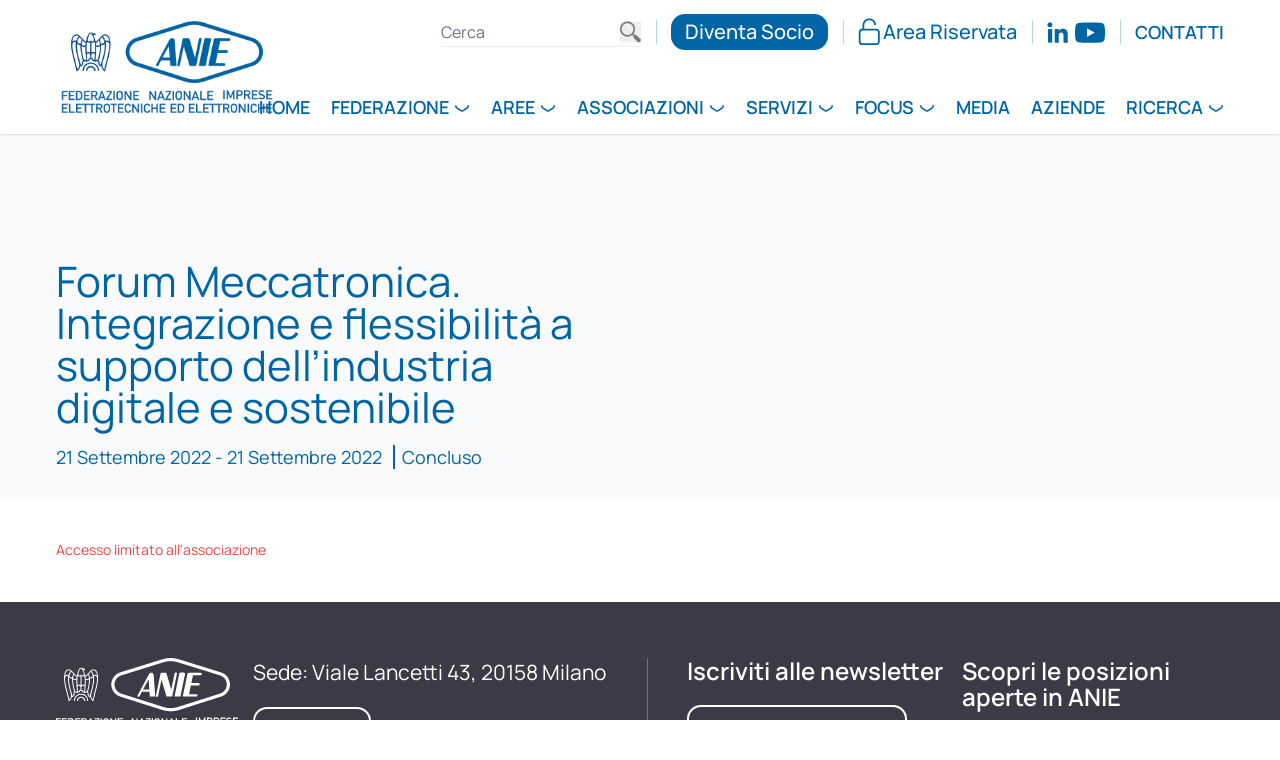

--- FILE ---
content_type: text/html; charset=UTF-8
request_url: https://anie.it/forum-meccatronica-integrazione-e-flessibilita-a-supporto-dellindustria-digitale-e-sostenibile/?contesto-articolo=/agenda
body_size: 10313
content:
<!DOCTYPE html>
<html>
  <head>
    <meta charset="UTF-8" />
    <meta name="viewport" content="width=device-width, initial-scale=1.0" />
    <meta name="description" content="" />

    <!-- Google tag (gtag.js) -->
    <script async src="https://www.googletagmanager.com/gtag/js?id=G-CREPGE8CG1"></script>
    <script>
      window.dataLayer = window.dataLayer || []; function gtag(){dataLayer.push(arguments);} gtag('js', new Date()); gtag('config',
      'G-CREPGE8CG1');
    </script>

    			<script type="text/javascript" class="_iub_cs_skip">
				var _iub = _iub || {};
				_iub.csConfiguration = _iub.csConfiguration || {};
				_iub.csConfiguration.siteId = "4124019";
				_iub.csConfiguration.cookiePolicyId = "77816974";
							</script>
			<script class="_iub_cs_skip" src="https://cs.iubenda.com/autoblocking/4124019.js" fetchpriority="low"></script>
			<meta name='robots' content='index, follow, max-image-preview:large, max-snippet:-1, max-video-preview:-1' />

	<!-- This site is optimized with the Yoast SEO plugin v26.7 - https://yoast.com/wordpress/plugins/seo/ -->
	<title>Forum Meccatronica. Integrazione e flessibilità a supporto dell’industria digitale e sostenibile - Federazione ANIE</title>
	<link rel="canonical" href="https://anie.it/forum-meccatronica-integrazione-e-flessibilita-a-supporto-dellindustria-digitale-e-sostenibile/" />
	<meta property="og:locale" content="it_IT" />
	<meta property="og:type" content="article" />
	<meta property="og:title" content="Forum Meccatronica. Integrazione e flessibilità a supporto dell’industria digitale e sostenibile - Federazione ANIE" />
	<meta property="og:description" content="i rinnova l’appuntamento con Forum Meccatronica, ideato dal Gruppo Meccatronica di ANIE Automazione e realizzato in collaborazione con Messe Frankfurt Italia. “Integrazione e flessibilità a supporto dell’industria digitale e sostenibile” il filone tematico della nona edizione della mostra-convegno che si terrà il prossimo 4 Ottobre presso il Nuovo Centro Congressi Fiere di Padova. Nel corso dell’evento, i più importanti [&hellip;]" />
	<meta property="og:url" content="https://anie.it/forum-meccatronica-integrazione-e-flessibilita-a-supporto-dellindustria-digitale-e-sostenibile/" />
	<meta property="og:site_name" content="Federazione ANIE" />
	<meta property="article:published_time" content="2022-09-21T13:04:45+00:00" />
	<meta property="article:modified_time" content="2025-03-26T15:59:17+00:00" />
	<meta property="og:image" content="https://anie.it/wp-content/uploads/2025/02/immagine-meccatronica-no-loghi.jpg" />
	<meta property="og:image:width" content="1412" />
	<meta property="og:image:height" content="790" />
	<meta property="og:image:type" content="image/jpeg" />
	<meta name="author" content="Alessandro Chessa" />
	<meta name="twitter:card" content="summary_large_image" />
	<meta name="twitter:label1" content="Scritto da" />
	<meta name="twitter:data1" content="Alessandro Chessa" />
	<meta name="twitter:label2" content="Tempo di lettura stimato" />
	<meta name="twitter:data2" content="2 minuti" />
	<script type="application/ld+json" class="yoast-schema-graph">{"@context":"https://schema.org","@graph":[{"@type":"Article","@id":"https://anie.it/forum-meccatronica-integrazione-e-flessibilita-a-supporto-dellindustria-digitale-e-sostenibile/#article","isPartOf":{"@id":"https://anie.it/forum-meccatronica-integrazione-e-flessibilita-a-supporto-dellindustria-digitale-e-sostenibile/"},"author":{"name":"Alessandro Chessa","@id":"https://anie.it/#/schema/person/3090aa30337d182019633a4f05425e50"},"headline":"Forum Meccatronica. Integrazione e flessibilità a supporto dell’industria digitale e sostenibile","datePublished":"2022-09-21T13:04:45+00:00","dateModified":"2025-03-26T15:59:17+00:00","mainEntityOfPage":{"@id":"https://anie.it/forum-meccatronica-integrazione-e-flessibilita-a-supporto-dellindustria-digitale-e-sostenibile/"},"wordCount":331,"commentCount":0,"publisher":{"@id":"https://anie.it/#organization"},"image":{"@id":"https://anie.it/forum-meccatronica-integrazione-e-flessibilita-a-supporto-dellindustria-digitale-e-sostenibile/#primaryimage"},"thumbnailUrl":"https://anie.it/wp-content/uploads/2025/02/immagine-meccatronica-no-loghi.jpg","articleSection":["Eventi/Agenda"],"inLanguage":"it-IT"},{"@type":"WebPage","@id":"https://anie.it/forum-meccatronica-integrazione-e-flessibilita-a-supporto-dellindustria-digitale-e-sostenibile/","url":"https://anie.it/forum-meccatronica-integrazione-e-flessibilita-a-supporto-dellindustria-digitale-e-sostenibile/","name":"Forum Meccatronica. Integrazione e flessibilità a supporto dell’industria digitale e sostenibile - Federazione ANIE","isPartOf":{"@id":"https://anie.it/#website"},"primaryImageOfPage":{"@id":"https://anie.it/forum-meccatronica-integrazione-e-flessibilita-a-supporto-dellindustria-digitale-e-sostenibile/#primaryimage"},"image":{"@id":"https://anie.it/forum-meccatronica-integrazione-e-flessibilita-a-supporto-dellindustria-digitale-e-sostenibile/#primaryimage"},"thumbnailUrl":"https://anie.it/wp-content/uploads/2025/02/immagine-meccatronica-no-loghi.jpg","datePublished":"2022-09-21T13:04:45+00:00","dateModified":"2025-03-26T15:59:17+00:00","breadcrumb":{"@id":"https://anie.it/forum-meccatronica-integrazione-e-flessibilita-a-supporto-dellindustria-digitale-e-sostenibile/#breadcrumb"},"inLanguage":"it-IT","potentialAction":[{"@type":"ReadAction","target":["https://anie.it/forum-meccatronica-integrazione-e-flessibilita-a-supporto-dellindustria-digitale-e-sostenibile/"]}]},{"@type":"ImageObject","inLanguage":"it-IT","@id":"https://anie.it/forum-meccatronica-integrazione-e-flessibilita-a-supporto-dellindustria-digitale-e-sostenibile/#primaryimage","url":"https://anie.it/wp-content/uploads/2025/02/immagine-meccatronica-no-loghi.jpg","contentUrl":"https://anie.it/wp-content/uploads/2025/02/immagine-meccatronica-no-loghi.jpg","width":1412,"height":790},{"@type":"BreadcrumbList","@id":"https://anie.it/forum-meccatronica-integrazione-e-flessibilita-a-supporto-dellindustria-digitale-e-sostenibile/#breadcrumb","itemListElement":[{"@type":"ListItem","position":1,"name":"Home","item":"https://anie.it/"},{"@type":"ListItem","position":2,"name":"Forum Meccatronica. Integrazione e flessibilità a supporto dell’industria digitale e sostenibile"}]},{"@type":"WebSite","@id":"https://anie.it/#website","url":"https://anie.it/","name":"Federazione ANIE","description":"","publisher":{"@id":"https://anie.it/#organization"},"potentialAction":[{"@type":"SearchAction","target":{"@type":"EntryPoint","urlTemplate":"https://anie.it/?s={search_term_string}"},"query-input":{"@type":"PropertyValueSpecification","valueRequired":true,"valueName":"search_term_string"}}],"inLanguage":"it-IT"},{"@type":"Organization","@id":"https://anie.it/#organization","name":"Federazione ANIE","url":"https://anie.it/","logo":{"@type":"ImageObject","inLanguage":"it-IT","@id":"https://anie.it/#/schema/logo/image/","url":"https://anie.it/wp-content/uploads/2025/07/ANIE@4x-e1753775310332.png","contentUrl":"https://anie.it/wp-content/uploads/2025/07/ANIE@4x-e1753775310332.png","width":696,"height":302,"caption":"Federazione ANIE"},"image":{"@id":"https://anie.it/#/schema/logo/image/"},"sameAs":["https://www.linkedin.com/company/aniefederazione","http://www.youtube.com/channel/UC10BGIGcp328DlVUetOfcZw"]},{"@type":"Person","@id":"https://anie.it/#/schema/person/3090aa30337d182019633a4f05425e50","name":"Alessandro Chessa","image":{"@type":"ImageObject","inLanguage":"it-IT","@id":"https://anie.it/#/schema/person/image/","url":"https://secure.gravatar.com/avatar/646a521ec35500ee858d08212e58e17b64321a0859f005b37896f49e2851b964?s=96&d=mm&r=g","contentUrl":"https://secure.gravatar.com/avatar/646a521ec35500ee858d08212e58e17b64321a0859f005b37896f49e2851b964?s=96&d=mm&r=g","caption":"Alessandro Chessa"},"url":"https://anie.it/author/alchessa/"}]}</script>
	<!-- / Yoast SEO plugin. -->


<link rel='dns-prefetch' href='//cdn.iubenda.com' />
<link rel='dns-prefetch' href='//challenges.cloudflare.com' />
<link rel="alternate" type="application/rss+xml" title="Federazione ANIE &raquo; Feed" href="https://anie.it/feed/" />
<link rel="alternate" title="oEmbed (JSON)" type="application/json+oembed" href="https://anie.it/wp-json/oembed/1.0/embed?url=https%3A%2F%2Fanie.it%2Fforum-meccatronica-integrazione-e-flessibilita-a-supporto-dellindustria-digitale-e-sostenibile%2F" />
<link rel="alternate" title="oEmbed (XML)" type="text/xml+oembed" href="https://anie.it/wp-json/oembed/1.0/embed?url=https%3A%2F%2Fanie.it%2Fforum-meccatronica-integrazione-e-flessibilita-a-supporto-dellindustria-digitale-e-sostenibile%2F&#038;format=xml" />
<style id='wp-img-auto-sizes-contain-inline-css' type='text/css'>
img:is([sizes=auto i],[sizes^="auto," i]){contain-intrinsic-size:3000px 1500px}
/*# sourceURL=wp-img-auto-sizes-contain-inline-css */
</style>
<style id='classic-theme-styles-inline-css' type='text/css'>
/*! This file is auto-generated */
.wp-block-button__link{color:#fff;background-color:#32373c;border-radius:9999px;box-shadow:none;text-decoration:none;padding:calc(.667em + 2px) calc(1.333em + 2px);font-size:1.125em}.wp-block-file__button{background:#32373c;color:#fff;text-decoration:none}
/*# sourceURL=/wp-includes/css/classic-themes.min.css */
</style>
<link rel='stylesheet' id='contact-form-7-css' href='https://anie.it/wp-content/plugins/contact-form-7/includes/css/styles.css?ver=6.1.4' type='text/css' media='all' />
<link rel='stylesheet' id='som_lost_password_style-css' href='https://anie.it/wp-content/plugins/frontend-reset-password/assets/css/password-lost.css?ver=6.9' type='text/css' media='all' />
<link rel='stylesheet' id='anie-style-css' href='https://anie.it/wp-content/themes/theme/style.css?ver=6.9' type='text/css' media='all' />
<link rel="modulepreload" id="anie-modulepreload" href="https://anie.it/wp-content/themes/theme/dist/assets/photoswipe.esm-GXRgw7eJ.js?ver=6.9" />
<link rel='stylesheet' id='anie-css' href='https://anie.it/wp-content/themes/theme/dist/assets/main-BlmnPxQX.css?ver=6.9' type='text/css' media='all' />

<script  type="text/javascript" class=" _iub_cs_skip" type="text/javascript" id="iubenda-head-inline-scripts-0">
/* <![CDATA[ */
            var _iub = _iub || [];
            _iub.csConfiguration ={"floatingPreferencesButtonDisplay":"bottom-right","lang":"it","siteId":"4124019","cookiePolicyId":"77816974","whitelabel":false,"banner":{"closeButtonDisplay":false,"listPurposes":true,"explicitWithdrawal":true,"rejectButtonDisplay":true,"acceptButtonDisplay":true,"customizeButtonDisplay":true,"position":"float-bottom-right","style":"light","textColor":"#000000","backgroundColor":"#FFFFFF","customizeButtonCaptionColor":"#4D4D4D","customizeButtonColor":"#DADADA"},"perPurposeConsent":true,"googleAdditionalConsentMode":true}; 
//# sourceURL=iubenda-head-inline-scripts-0
/* ]]> */
</script>
<script  type="text/javascript" src="//cdn.iubenda.com/cs/iubenda_cs.js" charset="UTF-8" async="async" class=" _iub_cs_skip" type="text/javascript" src="//cdn.iubenda.com/cs/iubenda_cs.js?ver=3.12.5" id="iubenda-head-scripts-0-js"></script>
<script type="text/javascript" src="https://anie.it/wp-includes/js/jquery/jquery.min.js?ver=3.7.1" id="jquery-core-js"></script>
<script type="text/javascript" src="https://anie.it/wp-includes/js/jquery/jquery-migrate.min.js?ver=3.4.1" id="jquery-migrate-js"></script>
<script type="text/javascript" src="https://anie.it/wp-includes/js/underscore.min.js?ver=1.13.7" id="underscore-js"></script>
<script type="text/javascript" id="wp-util-js-extra">
/* <![CDATA[ */
var _wpUtilSettings = {"ajax":{"url":"/wp-admin/admin-ajax.php"}};
//# sourceURL=wp-util-js-extra
/* ]]> */
</script>
<script type="text/javascript" src="https://anie.it/wp-includes/js/wp-util.min.js?ver=6.9" id="wp-util-js"></script>
<script type="text/javascript" src="https://anie.it/wp-includes/js/backbone.min.js?ver=1.6.0" id="backbone-js"></script>
<script type="text/javascript" id="wp-api-request-js-extra">
/* <![CDATA[ */
var wpApiSettings = {"root":"https://anie.it/wp-json/","nonce":"5f24d27305","versionString":"wp/v2/"};
//# sourceURL=wp-api-request-js-extra
/* ]]> */
</script>
<script type="text/javascript" src="https://anie.it/wp-includes/js/api-request.min.js?ver=6.9" id="wp-api-request-js"></script>
<script type="text/javascript" src="https://anie.it/wp-includes/js/wp-api.min.js?ver=6.9" id="wp-api-js"></script>
<script type="text/javascript" id="anie-js-extra">
/* <![CDATA[ */
var context = {"themeLink":"https://anie.it/wp-content/themes/theme","ajaxNonce":"dcaf5484e5"};
//# sourceURL=anie-js-extra
/* ]]> */
</script>
<script type="module" crossorigin src="https://anie.it/wp-content/themes/theme/dist/assets/main-15jP9LQJ.js?ver=6.9" id="anie-js"></script>
<link rel="https://api.w.org/" href="https://anie.it/wp-json/" /><link rel="alternate" title="JSON" type="application/json" href="https://anie.it/wp-json/wp/v2/posts/18196" /><link rel="EditURI" type="application/rsd+xml" title="RSD" href="https://anie.it/xmlrpc.php?rsd" />
<meta name="generator" content="WordPress 6.9" />
<link rel='shortlink' href='https://anie.it/?p=18196' />
<style>
.som-password-error-message,
.som-password-sent-message {
	background-color: #2679ce;
	border-color: #2679ce;
}
</style>
<link rel="icon" href="https://anie.it/wp-content/uploads/2025/05/icon-150x150.png" sizes="32x32" />
<link rel="icon" href="https://anie.it/wp-content/uploads/2025/05/icon-300x300.png" sizes="192x192" />
<link rel="apple-touch-icon" href="https://anie.it/wp-content/uploads/2025/05/icon-300x300.png" />
<meta name="msapplication-TileImage" content="https://anie.it/wp-content/uploads/2025/05/icon-300x300.png" />

  <style id='global-styles-inline-css' type='text/css'>
:root{--wp--preset--aspect-ratio--square: 1;--wp--preset--aspect-ratio--4-3: 4/3;--wp--preset--aspect-ratio--3-4: 3/4;--wp--preset--aspect-ratio--3-2: 3/2;--wp--preset--aspect-ratio--2-3: 2/3;--wp--preset--aspect-ratio--16-9: 16/9;--wp--preset--aspect-ratio--9-16: 9/16;--wp--preset--color--black: #000000;--wp--preset--color--cyan-bluish-gray: #abb8c3;--wp--preset--color--white: #ffffff;--wp--preset--color--pale-pink: #f78da7;--wp--preset--color--vivid-red: #cf2e2e;--wp--preset--color--luminous-vivid-orange: #ff6900;--wp--preset--color--luminous-vivid-amber: #fcb900;--wp--preset--color--light-green-cyan: #7bdcb5;--wp--preset--color--vivid-green-cyan: #00d084;--wp--preset--color--pale-cyan-blue: #8ed1fc;--wp--preset--color--vivid-cyan-blue: #0693e3;--wp--preset--color--vivid-purple: #9b51e0;--wp--preset--gradient--vivid-cyan-blue-to-vivid-purple: linear-gradient(135deg,rgb(6,147,227) 0%,rgb(155,81,224) 100%);--wp--preset--gradient--light-green-cyan-to-vivid-green-cyan: linear-gradient(135deg,rgb(122,220,180) 0%,rgb(0,208,130) 100%);--wp--preset--gradient--luminous-vivid-amber-to-luminous-vivid-orange: linear-gradient(135deg,rgb(252,185,0) 0%,rgb(255,105,0) 100%);--wp--preset--gradient--luminous-vivid-orange-to-vivid-red: linear-gradient(135deg,rgb(255,105,0) 0%,rgb(207,46,46) 100%);--wp--preset--gradient--very-light-gray-to-cyan-bluish-gray: linear-gradient(135deg,rgb(238,238,238) 0%,rgb(169,184,195) 100%);--wp--preset--gradient--cool-to-warm-spectrum: linear-gradient(135deg,rgb(74,234,220) 0%,rgb(151,120,209) 20%,rgb(207,42,186) 40%,rgb(238,44,130) 60%,rgb(251,105,98) 80%,rgb(254,248,76) 100%);--wp--preset--gradient--blush-light-purple: linear-gradient(135deg,rgb(255,206,236) 0%,rgb(152,150,240) 100%);--wp--preset--gradient--blush-bordeaux: linear-gradient(135deg,rgb(254,205,165) 0%,rgb(254,45,45) 50%,rgb(107,0,62) 100%);--wp--preset--gradient--luminous-dusk: linear-gradient(135deg,rgb(255,203,112) 0%,rgb(199,81,192) 50%,rgb(65,88,208) 100%);--wp--preset--gradient--pale-ocean: linear-gradient(135deg,rgb(255,245,203) 0%,rgb(182,227,212) 50%,rgb(51,167,181) 100%);--wp--preset--gradient--electric-grass: linear-gradient(135deg,rgb(202,248,128) 0%,rgb(113,206,126) 100%);--wp--preset--gradient--midnight: linear-gradient(135deg,rgb(2,3,129) 0%,rgb(40,116,252) 100%);--wp--preset--font-size--small: 13px;--wp--preset--font-size--medium: 20px;--wp--preset--font-size--large: 36px;--wp--preset--font-size--x-large: 42px;--wp--preset--spacing--20: 0.44rem;--wp--preset--spacing--30: 0.67rem;--wp--preset--spacing--40: 1rem;--wp--preset--spacing--50: 1.5rem;--wp--preset--spacing--60: 2.25rem;--wp--preset--spacing--70: 3.38rem;--wp--preset--spacing--80: 5.06rem;--wp--preset--shadow--natural: 6px 6px 9px rgba(0, 0, 0, 0.2);--wp--preset--shadow--deep: 12px 12px 50px rgba(0, 0, 0, 0.4);--wp--preset--shadow--sharp: 6px 6px 0px rgba(0, 0, 0, 0.2);--wp--preset--shadow--outlined: 6px 6px 0px -3px rgb(255, 255, 255), 6px 6px rgb(0, 0, 0);--wp--preset--shadow--crisp: 6px 6px 0px rgb(0, 0, 0);}:where(.is-layout-flex){gap: 0.5em;}:where(.is-layout-grid){gap: 0.5em;}body .is-layout-flex{display: flex;}.is-layout-flex{flex-wrap: wrap;align-items: center;}.is-layout-flex > :is(*, div){margin: 0;}body .is-layout-grid{display: grid;}.is-layout-grid > :is(*, div){margin: 0;}:where(.wp-block-columns.is-layout-flex){gap: 2em;}:where(.wp-block-columns.is-layout-grid){gap: 2em;}:where(.wp-block-post-template.is-layout-flex){gap: 1.25em;}:where(.wp-block-post-template.is-layout-grid){gap: 1.25em;}.has-black-color{color: var(--wp--preset--color--black) !important;}.has-cyan-bluish-gray-color{color: var(--wp--preset--color--cyan-bluish-gray) !important;}.has-white-color{color: var(--wp--preset--color--white) !important;}.has-pale-pink-color{color: var(--wp--preset--color--pale-pink) !important;}.has-vivid-red-color{color: var(--wp--preset--color--vivid-red) !important;}.has-luminous-vivid-orange-color{color: var(--wp--preset--color--luminous-vivid-orange) !important;}.has-luminous-vivid-amber-color{color: var(--wp--preset--color--luminous-vivid-amber) !important;}.has-light-green-cyan-color{color: var(--wp--preset--color--light-green-cyan) !important;}.has-vivid-green-cyan-color{color: var(--wp--preset--color--vivid-green-cyan) !important;}.has-pale-cyan-blue-color{color: var(--wp--preset--color--pale-cyan-blue) !important;}.has-vivid-cyan-blue-color{color: var(--wp--preset--color--vivid-cyan-blue) !important;}.has-vivid-purple-color{color: var(--wp--preset--color--vivid-purple) !important;}.has-black-background-color{background-color: var(--wp--preset--color--black) !important;}.has-cyan-bluish-gray-background-color{background-color: var(--wp--preset--color--cyan-bluish-gray) !important;}.has-white-background-color{background-color: var(--wp--preset--color--white) !important;}.has-pale-pink-background-color{background-color: var(--wp--preset--color--pale-pink) !important;}.has-vivid-red-background-color{background-color: var(--wp--preset--color--vivid-red) !important;}.has-luminous-vivid-orange-background-color{background-color: var(--wp--preset--color--luminous-vivid-orange) !important;}.has-luminous-vivid-amber-background-color{background-color: var(--wp--preset--color--luminous-vivid-amber) !important;}.has-light-green-cyan-background-color{background-color: var(--wp--preset--color--light-green-cyan) !important;}.has-vivid-green-cyan-background-color{background-color: var(--wp--preset--color--vivid-green-cyan) !important;}.has-pale-cyan-blue-background-color{background-color: var(--wp--preset--color--pale-cyan-blue) !important;}.has-vivid-cyan-blue-background-color{background-color: var(--wp--preset--color--vivid-cyan-blue) !important;}.has-vivid-purple-background-color{background-color: var(--wp--preset--color--vivid-purple) !important;}.has-black-border-color{border-color: var(--wp--preset--color--black) !important;}.has-cyan-bluish-gray-border-color{border-color: var(--wp--preset--color--cyan-bluish-gray) !important;}.has-white-border-color{border-color: var(--wp--preset--color--white) !important;}.has-pale-pink-border-color{border-color: var(--wp--preset--color--pale-pink) !important;}.has-vivid-red-border-color{border-color: var(--wp--preset--color--vivid-red) !important;}.has-luminous-vivid-orange-border-color{border-color: var(--wp--preset--color--luminous-vivid-orange) !important;}.has-luminous-vivid-amber-border-color{border-color: var(--wp--preset--color--luminous-vivid-amber) !important;}.has-light-green-cyan-border-color{border-color: var(--wp--preset--color--light-green-cyan) !important;}.has-vivid-green-cyan-border-color{border-color: var(--wp--preset--color--vivid-green-cyan) !important;}.has-pale-cyan-blue-border-color{border-color: var(--wp--preset--color--pale-cyan-blue) !important;}.has-vivid-cyan-blue-border-color{border-color: var(--wp--preset--color--vivid-cyan-blue) !important;}.has-vivid-purple-border-color{border-color: var(--wp--preset--color--vivid-purple) !important;}.has-vivid-cyan-blue-to-vivid-purple-gradient-background{background: var(--wp--preset--gradient--vivid-cyan-blue-to-vivid-purple) !important;}.has-light-green-cyan-to-vivid-green-cyan-gradient-background{background: var(--wp--preset--gradient--light-green-cyan-to-vivid-green-cyan) !important;}.has-luminous-vivid-amber-to-luminous-vivid-orange-gradient-background{background: var(--wp--preset--gradient--luminous-vivid-amber-to-luminous-vivid-orange) !important;}.has-luminous-vivid-orange-to-vivid-red-gradient-background{background: var(--wp--preset--gradient--luminous-vivid-orange-to-vivid-red) !important;}.has-very-light-gray-to-cyan-bluish-gray-gradient-background{background: var(--wp--preset--gradient--very-light-gray-to-cyan-bluish-gray) !important;}.has-cool-to-warm-spectrum-gradient-background{background: var(--wp--preset--gradient--cool-to-warm-spectrum) !important;}.has-blush-light-purple-gradient-background{background: var(--wp--preset--gradient--blush-light-purple) !important;}.has-blush-bordeaux-gradient-background{background: var(--wp--preset--gradient--blush-bordeaux) !important;}.has-luminous-dusk-gradient-background{background: var(--wp--preset--gradient--luminous-dusk) !important;}.has-pale-ocean-gradient-background{background: var(--wp--preset--gradient--pale-ocean) !important;}.has-electric-grass-gradient-background{background: var(--wp--preset--gradient--electric-grass) !important;}.has-midnight-gradient-background{background: var(--wp--preset--gradient--midnight) !important;}.has-small-font-size{font-size: var(--wp--preset--font-size--small) !important;}.has-medium-font-size{font-size: var(--wp--preset--font-size--medium) !important;}.has-large-font-size{font-size: var(--wp--preset--font-size--large) !important;}.has-x-large-font-size{font-size: var(--wp--preset--font-size--x-large) !important;}
/*# sourceURL=global-styles-inline-css */
</style>
</head>
  <body class="wp-singular post-template-default single single-post postid-18196 single-format-standard wp-theme-theme" data-postid="18196">
    <div>
      <header class="sticky w-full top-0 left-0 right-0 z-50 shadow" :class="{ 'mobile-menu-open': open }" x-data="{ open: false }">
  <nav class="relative bg-white text-white px-4 pt-4 md:px-16 z-20">
    <div class="grid grid-cols-3 lg:grid-cols-5 gap-4">
      <div>
        <a href="https://anie.it"><img src="https://anie.it/wp-content/uploads/2026/01/logo-anie-blu-con-sfondo-bianco@4x-scaled.png" class="w-40 md:w-72 mb-4" alt="" /></a>
      </div>
      <div class="col-span-2 lg:col-span-4 flex flex-col justify-center lg:justify-between items-end">
        <div class="hidden lg:block">
          <ul class="menu-secondario flex flex-wrap justify-end items-center">
            <li class="lg:w-[130px] xl:w-[200px]">
              <form role="search" method="get" class="relative flex items-center text-black" action="https://anie.it">
                <input
                  class="w-full text-[16px] leading-none pl-0 pr-8 py-1 border-0 border-b border-[#eee] focus:border-[#0065A4] focus:outline-none focus:ring-0"
                  type="text"
                  value=""
                  placeholder="Cerca"
                  name="s"
                />
                <button class="absolute right-0 top-1/2 -translate-y-1/2">
                  <img src="/wp-content/plugins/facetwp/assets/images/icon-search.png" class="opacity-50 size-6" />
                </button>
              </form>
            </li>
            <li class="relative leading-[34px] flex items-center">
              <a
                href="/associarsi/"
                class="inline-block rounded-2xl px-4 xl:py-2 bg-[#0065A4] text-white xl:text-[20px] font-medium leading-[22px] transition hover:bg-[#B2DAE9]"
              >
                Diventa Socio
              </a>
            </li>
            <li class="relative leading-[34px] flex items-center">
              <a
                href="/login/?redirect_to=https://anie.it/forum-meccatronica-integrazione-e-flessibilita-a-supporto-dellindustria-digitale-e-sostenibile/"
                class="xl:text-[20px] font-medium leading-[22px] text-[#0065A4] transition hover:text-[#B2DAE9] flex items-center"
              >
                <img src="https://anie.it/wp-content/uploads/2024/12/lock.svg" width="22" height="28" class="inline me-1" alt="" />
                Area Riservata
              </a>
            </li>
                        <li class="relative leading-[34px] flex items-center space-x-2">
                                                <a href="https://www.linkedin.com/company/aniefederazione" class="inline-block transition" target="_blank">
                    <img class="h-6" src="https://anie.it/wp-content/uploads/2024/12/linkedin.svg" alt="" />
                  </a>
                                  <a href="http://www.youtube.com/channel/UC10BGIGcp328DlVUetOfcZw" class="inline-block transition" target="_blank">
                    <img class="h-6" src="https://anie.it/wp-content/uploads/2025/01/yt.svg" alt="" />
                  </a>
                                          </li>
            <li class="relative leading-[34px] flex items-center">
              <a
                href="/contatti/"
                class="xl:text-xl font-semibold xl:leading-5 uppercase text-[#0065A4] transition hover:text-[#B2DAE9]"
              >
                Contatti
              </a>
            </li>
          </ul>
        </div>
        <div class="flex justify-between">
            <ul class="hidden lg:flex space-x-4 xl:space-x-6 ms-auto me-0 menuprincipale">
                  <li>
          <a
            href="https://anie.it/"
            
            class="border-transparent border-b-4 pb-4 nav-link inline-block xl:text-xl font-semibold xl:leading-5 text-[#0065A4] uppercase hover:text-[#B2DAE9] transition"
          >
            Home
          </a>
        </li>
                        <li
          x-data="{ open: false }"
          @click="open = !open; $nextTick(() => {
            document.querySelectorAll('ul.menuprincipale li').forEach(li => li.classList.remove('active'));
            document.querySelectorAll('ul.menuprincipale li div').forEach(div => div.classList.remove('border-[#0065A4]'));
            if (open) {
              $el.classList.add('active');
              $el.querySelector('.toggle-submenu').classList.add('border-[#0065A4]');
            }
        })"
        >
          <div
            class="border-transparent toggle-submenu pe-6 relative border-b-4 pb-4 nav-link inline-block xl:text-xl font-semibold xl:leading-5 text-[#0065A4] uppercase hover:text-[#B2DAE9] hover:cursor-pointer transition"
          >
            Federazione
          </div>
          <div class="mega-menu shadow bg-[#F8FAFC] px-16 py-8" x-show="open" x-cloak>
            <div class="mx-auto w-full flex flex-wrap">
                              <div class="ps-6 border-l bordr-[#B2DAE9] w-full sm:w-1/2 lg:w-1/4 mb-3">
                  <a href="https://anie.it/federazione/chi-siamo/" >
                    <div class="text-2xl font-medium text-[#0065A4]">
                      Chi siamo
                    </div>
                                          <div class="text-xl font-regular text-[#3C3A47] w-72 max-w-full pr-4">
                        La Federazione, la nostra mission e il network
                      </div>
                                      </a>
                </div>
                              <div class="ps-6 border-l bordr-[#B2DAE9] w-full sm:w-1/2 lg:w-1/4 mb-3">
                  <a href="https://anie.it/federazione/governance/" >
                    <div class="text-2xl font-medium text-[#0065A4]">
                      Governance
                    </div>
                                          <div class="text-xl font-regular text-[#3C3A47] w-72 max-w-full pr-4">
                        La direzione, i vicepresidenti, il presidente e gli organi
                      </div>
                                      </a>
                </div>
                              <div class="ps-6 border-l bordr-[#B2DAE9] w-full sm:w-1/2 lg:w-1/4 mb-3">
                  <a href="https://anie.it/federazione/associarsi/" >
                    <div class="text-2xl font-medium text-[#0065A4]">
                      Associarsi
                    </div>
                                          <div class="text-xl font-regular text-[#3C3A47] w-72 max-w-full pr-4">
                        Scopri come diventare parte della Federazione
                      </div>
                                      </a>
                </div>
                              <div class="ps-6 border-l bordr-[#B2DAE9] w-full sm:w-1/2 lg:w-1/4 mb-3">
                  <a href="https://anie.it/federazione/relazioni-istituzionali/" >
                    <div class="text-2xl font-medium text-[#0065A4]">
                      Relazioni istituzionali
                    </div>
                                          <div class="text-xl font-regular text-[#3C3A47] w-72 max-w-full pr-4">
                        Diamo voce alle imprese associate 
                      </div>
                                      </a>
                </div>
                          </div>
          </div>
        </li>
                        <li
          x-data="{ open: false }"
          @click="open = !open; $nextTick(() => {
            document.querySelectorAll('ul.menuprincipale li').forEach(li => li.classList.remove('active'));
            document.querySelectorAll('ul.menuprincipale li div').forEach(div => div.classList.remove('border-[#0065A4]'));
            if (open) {
              $el.classList.add('active');
              $el.querySelector('.toggle-submenu').classList.add('border-[#0065A4]');
            }
        })"
        >
          <div
            class="border-transparent toggle-submenu pe-6 relative border-b-4 pb-4 nav-link inline-block xl:text-xl font-semibold xl:leading-5 text-[#0065A4] uppercase hover:text-[#B2DAE9] hover:cursor-pointer transition"
          >
            Aree
          </div>
          <div class="mega-menu shadow bg-[#F8FAFC] px-16 py-8" x-show="open" x-cloak>
            <div class="mx-auto w-full flex flex-wrap">
                              <div class="ps-6 border-l bordr-[#B2DAE9] w-full sm:w-1/2 lg:w-1/4 mb-3">
                  <a href="https://anie.it/area/energia/" >
                    <div class="text-2xl font-medium text-[#0065A4]">
                      Energia
                    </div>
                                      </a>
                </div>
                              <div class="ps-6 border-l bordr-[#B2DAE9] w-full sm:w-1/2 lg:w-1/4 mb-3">
                  <a href="https://anie.it/area/building/" >
                    <div class="text-2xl font-medium text-[#0065A4]">
                      Building
                    </div>
                                      </a>
                </div>
                              <div class="ps-6 border-l bordr-[#B2DAE9] w-full sm:w-1/2 lg:w-1/4 mb-3">
                  <a href="https://anie.it/area/industria/" >
                    <div class="text-2xl font-medium text-[#0065A4]">
                      Industria
                    </div>
                                      </a>
                </div>
                              <div class="ps-6 border-l bordr-[#B2DAE9] w-full sm:w-1/2 lg:w-1/4 mb-3">
                  <a href="https://anie.it/area/infrastrutture/" >
                    <div class="text-2xl font-medium text-[#0065A4]">
                      Infrastrutture
                    </div>
                                      </a>
                </div>
                          </div>
          </div>
        </li>
                        <li
          x-data="{ open: false }"
          @click="open = !open; $nextTick(() => {
            document.querySelectorAll('ul.menuprincipale li').forEach(li => li.classList.remove('active'));
            document.querySelectorAll('ul.menuprincipale li div').forEach(div => div.classList.remove('border-[#0065A4]'));
            if (open) {
              $el.classList.add('active');
              $el.querySelector('.toggle-submenu').classList.add('border-[#0065A4]');
            }
        })"
        >
          <div
            class="border-transparent toggle-submenu pe-6 relative border-b-4 pb-4 nav-link inline-block xl:text-xl font-semibold xl:leading-5 text-[#0065A4] uppercase hover:text-[#B2DAE9] hover:cursor-pointer transition"
          >
            Associazioni
          </div>
          <div class="mega-menu shadow bg-[#F8FAFC] px-16 py-8" x-show="open" x-cloak>
            <div class="mx-auto w-full flex flex-wrap">
                              <div class="ps-6 border-l bordr-[#B2DAE9] w-full sm:w-1/2 lg:w-1/4 mb-3">
                  <a href="https://anie.it/associazioni/" >
                    <div class="text-2xl font-medium text-[#0065A4]">
                      Associazioni
                    </div>
                                      </a>
                </div>
                              <div class="ps-6 border-l bordr-[#B2DAE9] w-full sm:w-1/2 lg:w-1/4 mb-3">
                  <a href="http://anie.it/associazioni/#gruppi_interassociativi" >
                    <div class="text-2xl font-medium text-[#0065A4]">
                      Gruppi interassociativi
                    </div>
                                      </a>
                </div>
                          </div>
          </div>
        </li>
                        <li
          x-data="{ open: false }"
          @click="open = !open; $nextTick(() => {
            document.querySelectorAll('ul.menuprincipale li').forEach(li => li.classList.remove('active'));
            document.querySelectorAll('ul.menuprincipale li div').forEach(div => div.classList.remove('border-[#0065A4]'));
            if (open) {
              $el.classList.add('active');
              $el.querySelector('.toggle-submenu').classList.add('border-[#0065A4]');
            }
        })"
        >
          <div
            class="border-transparent toggle-submenu pe-6 relative border-b-4 pb-4 nav-link inline-block xl:text-xl font-semibold xl:leading-5 text-[#0065A4] uppercase hover:text-[#B2DAE9] hover:cursor-pointer transition"
          >
            Servizi
          </div>
          <div class="mega-menu shadow bg-[#F8FAFC] px-16 py-8" x-show="open" x-cloak>
            <div class="mx-auto w-full flex flex-wrap">
                              <div class="ps-6 border-l bordr-[#B2DAE9] w-full sm:w-1/2 lg:w-1/4 mb-3">
                  <a href="https://anie.it/servizi/" >
                    <div class="text-2xl font-medium text-[#0065A4]">
                      Servizi
                    </div>
                                      </a>
                </div>
                              <div class="ps-6 border-l bordr-[#B2DAE9] w-full sm:w-1/2 lg:w-1/4 mb-3">
                  <a href="http://anie.it/servizi/#sportelli" >
                    <div class="text-2xl font-medium text-[#0065A4]">
                      Sportelli
                    </div>
                                      </a>
                </div>
                          </div>
          </div>
        </li>
                        <li
          x-data="{ open: false }"
          @click="open = !open; $nextTick(() => {
            document.querySelectorAll('ul.menuprincipale li').forEach(li => li.classList.remove('active'));
            document.querySelectorAll('ul.menuprincipale li div').forEach(div => div.classList.remove('border-[#0065A4]'));
            if (open) {
              $el.classList.add('active');
              $el.querySelector('.toggle-submenu').classList.add('border-[#0065A4]');
            }
        })"
        >
          <div
            class="border-transparent toggle-submenu pe-6 relative border-b-4 pb-4 nav-link inline-block xl:text-xl font-semibold xl:leading-5 text-[#0065A4] uppercase hover:text-[#B2DAE9] hover:cursor-pointer transition"
          >
            Focus
          </div>
          <div class="mega-menu shadow bg-[#F8FAFC] px-16 py-8" x-show="open" x-cloak>
            <div class="mx-auto w-full flex flex-wrap">
                              <div class="ps-6 border-l bordr-[#B2DAE9] w-full sm:w-1/2 lg:w-1/4 mb-3">
                  <a href="https://anie.it/focus/education/" >
                    <div class="text-2xl font-medium text-[#0065A4]">
                      Education
                    </div>
                                      </a>
                </div>
                              <div class="ps-6 border-l bordr-[#B2DAE9] w-full sm:w-1/2 lg:w-1/4 mb-3">
                  <a href="https://anie.it/focus/innovazione/" >
                    <div class="text-2xl font-medium text-[#0065A4]">
                      Innovazione
                    </div>
                                      </a>
                </div>
                              <div class="ps-6 border-l bordr-[#B2DAE9] w-full sm:w-1/2 lg:w-1/4 mb-3">
                  <a href="https://anie.it/focus/industria-4-0/" >
                    <div class="text-2xl font-medium text-[#0065A4]">
                      Industria 4.0
                    </div>
                                      </a>
                </div>
                              <div class="ps-6 border-l bordr-[#B2DAE9] w-full sm:w-1/2 lg:w-1/4 mb-3">
                  <a href="https://anie.it/focus/transizione-5-0/" >
                    <div class="text-2xl font-medium text-[#0065A4]">
                      Transizione 5.0
                    </div>
                                      </a>
                </div>
                          </div>
          </div>
        </li>
                        <li>
          <a
            href="https://anie.it/media/"
            
            class="border-transparent border-b-4 pb-4 nav-link inline-block xl:text-xl font-semibold xl:leading-5 text-[#0065A4] uppercase hover:text-[#B2DAE9] transition"
          >
            Media
          </a>
        </li>
                        <li>
          <a
            href="https://anie.it/aziende/"
            
            class="border-transparent border-b-4 pb-4 nav-link inline-block xl:text-xl font-semibold xl:leading-5 text-[#0065A4] uppercase hover:text-[#B2DAE9] transition"
          >
            Aziende
          </a>
        </li>
                        <li
          x-data="{ open: false }"
          @click="open = !open; $nextTick(() => {
            document.querySelectorAll('ul.menuprincipale li').forEach(li => li.classList.remove('active'));
            document.querySelectorAll('ul.menuprincipale li div').forEach(div => div.classList.remove('border-[#0065A4]'));
            if (open) {
              $el.classList.add('active');
              $el.querySelector('.toggle-submenu').classList.add('border-[#0065A4]');
            }
        })"
        >
          <div
            class="border-transparent toggle-submenu pe-6 relative border-b-4 pb-4 nav-link inline-block xl:text-xl font-semibold xl:leading-5 text-[#0065A4] uppercase hover:text-[#B2DAE9] hover:cursor-pointer transition"
          >
            Ricerca
          </div>
          <div class="mega-menu shadow bg-[#F8FAFC] px-16 py-8" x-show="open" x-cloak>
            <div class="mx-auto w-full flex flex-wrap">
                              <div class="ps-6 border-l bordr-[#B2DAE9] w-full sm:w-1/2 lg:w-1/4 mb-3">
                  <a href="https://anie.it/category/notizie/" >
                    <div class="text-2xl font-medium text-[#0065A4]">
                      Notizie
                    </div>
                                      </a>
                </div>
                              <div class="ps-6 border-l bordr-[#B2DAE9] w-full sm:w-1/2 lg:w-1/4 mb-3">
                  <a href="https://anie.it/category/eventi-agenda/" >
                    <div class="text-2xl font-medium text-[#0065A4]">
                      Eventi
                    </div>
                                      </a>
                </div>
                              <div class="ps-6 border-l bordr-[#B2DAE9] w-full sm:w-1/2 lg:w-1/4 mb-3">
                  <a href="https://anie.it/category/pubblicazioni/" >
                    <div class="text-2xl font-medium text-[#0065A4]">
                      Pubblicazioni
                    </div>
                                      </a>
                </div>
                              <div class="ps-6 border-l bordr-[#B2DAE9] w-full sm:w-1/2 lg:w-1/4 mb-3">
                  <a href="https://anie.it/category/documenti/" >
                    <div class="text-2xl font-medium text-[#0065A4]">
                      Documenti
                    </div>
                                      </a>
                </div>
                          </div>
          </div>
        </li>
            </ul>
          <form role="search" method="get" class="lg:hidden mb-4 mr-4 relative flex items-center text-black" action="https://anie.it">
            <input
              class="w-full text-[16px] leading-none pl-0 pr-8 py-1 border-0 border-b border-[#eee] focus:border-[#0065A4] focus:outline-none focus:ring-0"
              type="text"
              value=""
              placeholder="Cerca"
              name="s"
            />
            <button class="absolute right-0 top-1/2 -translate-y-1/2">
              <img src="/wp-content/plugins/facetwp/assets/images/icon-search.png" class="opacity-50 size-6" />
            </button>
          </form>
          <!-- mobile menu button -->
          <button
            id="mobile-menu-btn"
            @click="open = !open"
            class="ms-auto mb-4 inline-block lg:hidden text-[20px] font-medium leading-[22px] uppercase text-[#0065A4] transition hover:text-[#B2DAE9]"
          >
            <span x-text="open ? 'CHIUDI' : 'MENU'"></span>
          </button>
        </div>
      </div>
    </div>
  </nav>

  <!-- mobile menu -->
  <div
    x-show="open"
    x-cloak
    :class="open ? 'bg-white border-t border-[#E9ECEE] pb-12 overflow-y-scroll max-h-[100vh]' : ''"
    id="mobile-menu"
  >
    <div class="mobilemenu" x-data="{ menuHidden: false }" :class="menuHidden ? '-translate-x-full' : ''">
      <ul class="relative pt-12 px-4 transition-transform duration-300">
                        <li class="mb-10">
            <a
              href="https://anie.it/"
              class="relative inline-block text-xl text-[#0065A4] font-semibold uppercase hover:text-[#B2DAE9] transition"
            >
              Home
            </a>
          </li>
                                <li x-data="{ menuThisChild: false }" class="mb-10">
            <a
              href="#"
              @click.prevent="menuHidden = true; menuThisChild = true"
              class="vocepadre arrowlinkdue relative inline-block text-xl text-[#0065A4] font-semibold uppercase hover:text-[#B2DAE9] transition"
            >
              Federazione
            </a>
            <div :class="menuThisChild ? '' : 'hidden'" class="mobilemenufiglio absolute top-0 left-full bg-white w-full">
              <a
                href="#"
                @click.prevent="menuHidden = false; menuThisChild = false"
                class="gobackmenu relative text-xl font-semibold text-[#3C3A47] uppercase text-center inline-block w-full py-6 px-4 border-b border-[#E9ECEE]"
              >
                Federazione
              </a>
              <ul class="pt-12 px-4">
                                  <li class="w-full mb-10">
                    <a href="https://anie.it/federazione/chi-siamo/" >
                      <div class="text-2xl font-medium text-[#0065A4]">
                        Chi siamo
                      </div>
                    </a>
                  </li>
                                  <li class="w-full mb-10">
                    <a href="https://anie.it/federazione/governance/" >
                      <div class="text-2xl font-medium text-[#0065A4]">
                        Governance
                      </div>
                    </a>
                  </li>
                                  <li class="w-full mb-10">
                    <a href="https://anie.it/federazione/associarsi/" >
                      <div class="text-2xl font-medium text-[#0065A4]">
                        Associarsi
                      </div>
                    </a>
                  </li>
                                  <li class="w-full mb-10">
                    <a href="https://anie.it/federazione/relazioni-istituzionali/" >
                      <div class="text-2xl font-medium text-[#0065A4]">
                        Relazioni istituzionali
                      </div>
                    </a>
                  </li>
                              </ul>
            </div>
          </li>
                                <li x-data="{ menuThisChild: false }" class="mb-10">
            <a
              href="#"
              @click.prevent="menuHidden = true; menuThisChild = true"
              class="vocepadre arrowlinkdue relative inline-block text-xl text-[#0065A4] font-semibold uppercase hover:text-[#B2DAE9] transition"
            >
              Aree
            </a>
            <div :class="menuThisChild ? '' : 'hidden'" class="mobilemenufiglio absolute top-0 left-full bg-white w-full">
              <a
                href="#"
                @click.prevent="menuHidden = false; menuThisChild = false"
                class="gobackmenu relative text-xl font-semibold text-[#3C3A47] uppercase text-center inline-block w-full py-6 px-4 border-b border-[#E9ECEE]"
              >
                Aree
              </a>
              <ul class="pt-12 px-4">
                                  <li class="w-full mb-10">
                    <a href="https://anie.it/area/energia/" >
                      <div class="text-2xl font-medium text-[#0065A4]">
                        Energia
                      </div>
                    </a>
                  </li>
                                  <li class="w-full mb-10">
                    <a href="https://anie.it/area/building/" >
                      <div class="text-2xl font-medium text-[#0065A4]">
                        Building
                      </div>
                    </a>
                  </li>
                                  <li class="w-full mb-10">
                    <a href="https://anie.it/area/industria/" >
                      <div class="text-2xl font-medium text-[#0065A4]">
                        Industria
                      </div>
                    </a>
                  </li>
                                  <li class="w-full mb-10">
                    <a href="https://anie.it/area/infrastrutture/" >
                      <div class="text-2xl font-medium text-[#0065A4]">
                        Infrastrutture
                      </div>
                    </a>
                  </li>
                              </ul>
            </div>
          </li>
                                <li x-data="{ menuThisChild: false }" class="mb-10">
            <a
              href="https://anie.it/associazioni/"
              @click.prevent="menuHidden = true; menuThisChild = true"
              class="vocepadre arrowlinkdue relative inline-block text-xl text-[#0065A4] font-semibold uppercase hover:text-[#B2DAE9] transition"
            >
              Associazioni
            </a>
            <div :class="menuThisChild ? '' : 'hidden'" class="mobilemenufiglio absolute top-0 left-full bg-white w-full">
              <a
                href="#"
                @click.prevent="menuHidden = false; menuThisChild = false"
                class="gobackmenu relative text-xl font-semibold text-[#3C3A47] uppercase text-center inline-block w-full py-6 px-4 border-b border-[#E9ECEE]"
              >
                Associazioni
              </a>
              <ul class="pt-12 px-4">
                                  <li class="w-full mb-10">
                    <a href="https://anie.it/associazioni/" >
                      <div class="text-2xl font-medium text-[#0065A4]">
                        Associazioni
                      </div>
                    </a>
                  </li>
                                  <li class="w-full mb-10">
                    <a href="http://anie.it/associazioni/#gruppi_interassociativi" >
                      <div class="text-2xl font-medium text-[#0065A4]">
                        Gruppi interassociativi
                      </div>
                    </a>
                  </li>
                              </ul>
            </div>
          </li>
                                <li x-data="{ menuThisChild: false }" class="mb-10">
            <a
              href="https://anie.it/servizi/"
              @click.prevent="menuHidden = true; menuThisChild = true"
              class="vocepadre arrowlinkdue relative inline-block text-xl text-[#0065A4] font-semibold uppercase hover:text-[#B2DAE9] transition"
            >
              Servizi
            </a>
            <div :class="menuThisChild ? '' : 'hidden'" class="mobilemenufiglio absolute top-0 left-full bg-white w-full">
              <a
                href="#"
                @click.prevent="menuHidden = false; menuThisChild = false"
                class="gobackmenu relative text-xl font-semibold text-[#3C3A47] uppercase text-center inline-block w-full py-6 px-4 border-b border-[#E9ECEE]"
              >
                Servizi
              </a>
              <ul class="pt-12 px-4">
                                  <li class="w-full mb-10">
                    <a href="https://anie.it/servizi/" >
                      <div class="text-2xl font-medium text-[#0065A4]">
                        Servizi
                      </div>
                    </a>
                  </li>
                                  <li class="w-full mb-10">
                    <a href="http://anie.it/servizi/#sportelli" >
                      <div class="text-2xl font-medium text-[#0065A4]">
                        Sportelli
                      </div>
                    </a>
                  </li>
                              </ul>
            </div>
          </li>
                                <li x-data="{ menuThisChild: false }" class="mb-10">
            <a
              href="#"
              @click.prevent="menuHidden = true; menuThisChild = true"
              class="vocepadre arrowlinkdue relative inline-block text-xl text-[#0065A4] font-semibold uppercase hover:text-[#B2DAE9] transition"
            >
              Focus
            </a>
            <div :class="menuThisChild ? '' : 'hidden'" class="mobilemenufiglio absolute top-0 left-full bg-white w-full">
              <a
                href="#"
                @click.prevent="menuHidden = false; menuThisChild = false"
                class="gobackmenu relative text-xl font-semibold text-[#3C3A47] uppercase text-center inline-block w-full py-6 px-4 border-b border-[#E9ECEE]"
              >
                Focus
              </a>
              <ul class="pt-12 px-4">
                                  <li class="w-full mb-10">
                    <a href="https://anie.it/focus/education/" >
                      <div class="text-2xl font-medium text-[#0065A4]">
                        Education
                      </div>
                    </a>
                  </li>
                                  <li class="w-full mb-10">
                    <a href="https://anie.it/focus/innovazione/" >
                      <div class="text-2xl font-medium text-[#0065A4]">
                        Innovazione
                      </div>
                    </a>
                  </li>
                                  <li class="w-full mb-10">
                    <a href="https://anie.it/focus/industria-4-0/" >
                      <div class="text-2xl font-medium text-[#0065A4]">
                        Industria 4.0
                      </div>
                    </a>
                  </li>
                                  <li class="w-full mb-10">
                    <a href="https://anie.it/focus/transizione-5-0/" >
                      <div class="text-2xl font-medium text-[#0065A4]">
                        Transizione 5.0
                      </div>
                    </a>
                  </li>
                              </ul>
            </div>
          </li>
                                <li class="mb-10">
            <a
              href="https://anie.it/media/"
              class="relative inline-block text-xl text-[#0065A4] font-semibold uppercase hover:text-[#B2DAE9] transition"
            >
              Media
            </a>
          </li>
                                <li class="mb-10">
            <a
              href="https://anie.it/aziende/"
              class="relative inline-block text-xl text-[#0065A4] font-semibold uppercase hover:text-[#B2DAE9] transition"
            >
              Aziende
            </a>
          </li>
                                <li x-data="{ menuThisChild: false }" class="mb-10">
            <a
              href="#"
              @click.prevent="menuHidden = true; menuThisChild = true"
              class="vocepadre arrowlinkdue relative inline-block text-xl text-[#0065A4] font-semibold uppercase hover:text-[#B2DAE9] transition"
            >
              Ricerca
            </a>
            <div :class="menuThisChild ? '' : 'hidden'" class="mobilemenufiglio absolute top-0 left-full bg-white w-full">
              <a
                href="#"
                @click.prevent="menuHidden = false; menuThisChild = false"
                class="gobackmenu relative text-xl font-semibold text-[#3C3A47] uppercase text-center inline-block w-full py-6 px-4 border-b border-[#E9ECEE]"
              >
                Ricerca
              </a>
              <ul class="pt-12 px-4">
                                  <li class="w-full mb-10">
                    <a href="https://anie.it/category/notizie/" >
                      <div class="text-2xl font-medium text-[#0065A4]">
                        Notizie
                      </div>
                    </a>
                  </li>
                                  <li class="w-full mb-10">
                    <a href="https://anie.it/category/eventi-agenda/" >
                      <div class="text-2xl font-medium text-[#0065A4]">
                        Eventi
                      </div>
                    </a>
                  </li>
                                  <li class="w-full mb-10">
                    <a href="https://anie.it/category/pubblicazioni/" >
                      <div class="text-2xl font-medium text-[#0065A4]">
                        Pubblicazioni
                      </div>
                    </a>
                  </li>
                                  <li class="w-full mb-10">
                    <a href="https://anie.it/category/documenti/" >
                      <div class="text-2xl font-medium text-[#0065A4]">
                        Documenti
                      </div>
                    </a>
                  </li>
                              </ul>
            </div>
          </li>
                  </ul>
  
  <div class="px-4">
    <div class="mb-8 pb-8 border-b border-[#E9ECEE]">
      <a
        href="/associarsi/"
        class="w-full text-center inline-block rounded-2xl p-4 bg-[#0065A4] text-white text-[20px] font-medium leading-[22px] transition hover:bg-[#B2DAE9]"
      >
        Diventa Socio
      </a>
    </div>
    <div class="mb-10">
      <a
        href="/login/?redirect_to=https://anie.it/forum-meccatronica-integrazione-e-flessibilita-a-supporto-dellindustria-digitale-e-sostenibile/"
        class="text-[20px] font-medium leading-[22px] text-[#0065A4] transition hover:text-[#B2DAE9]"
      >
        <img src="https://anie.it/wp-content/uploads/2024/12/lock.svg" width="22" height="28" class="inline me-1" alt="" />
        Area Riservata
      </a>
    </div>
        <div class="mb-10">
      <a
        href="/contatti/"
        class="text-[20px] font-medium leading-[22px] uppercase text-[#0065A4] transition hover:text-[#B2DAE9]"
      >
        Contatti
      </a>
    </div>
    <div class="mb-10">
                        <a href="https://www.linkedin.com/company/aniefederazione" class="inline-block mt-1 me-2 transition" target="_blank">
            <img class="h-6" src="https://anie.it/wp-content/uploads/2024/12/linkedin.svg" alt="" />
          </a>
                  <a href="http://www.youtube.com/channel/UC10BGIGcp328DlVUetOfcZw" class="inline-block mt-1 me-2 transition" target="_blank">
            <img class="h-6" src="https://anie.it/wp-content/uploads/2025/01/yt.svg" alt="" />
          </a>
                  </div>
  </div>
</div>
  </div>
</header>

      <main class="overflow-x-hidden">
          <div>
    <div class="bg-[#F8FAFC] lg:pt-24 pb-5">
      <div class="grid lg:grid-cols-2 gap-4">
        <div class="pt-12 pe-5 ps-5 sm:ps-10 md:ps-16">
                              <h1 class="sm:text-5xl text-4xl font-normal text-[#0065A4]">Forum Meccatronica. Integrazione e flessibilità a supporto dell’industria digitale e sostenibile</h1>
          <div class="flex flex-wrap divide-x-2 divide-[#0065A4] mb-4 mt-6">
                                      <span class="divide-x-2 divide-[#0065A4] text-xl leading-none text-[#0065A4] px-2 first:pl-0">
                <span class="px-2 first:pl-0">
                  21 Settembre 2022
                                      - 21 Settembre 2022
                                  </span>
                                  <span class="px-2 first:pl-0">Concluso</span>
                              </span>
                                              </div>
        </div>
        <div class="relative flex justify-center lg:justify-end items-end pt-12 ps-5 pe-5 sm:pe-10 md:pe-16">
                  </div>
      </div>
    </div>
  </div>

      <section>
      <div class="py-12 pe-5 ps-5 sm:ps-10 md:ps-16">
        <p class="text-red-500">
          Accesso limitato all'associazione
        </p>
      </div>
    </section>
        </main>

      <footer>
  <div class="bg-[#3C3A47] text-white py-6 px-4 md:p-16">
    <div class="grid grid-cols-1 md:grid-cols-2 gap-4">
      <div>
        <div class="grid grid-cols-1 sm:grid-cols-3 gap-4">
          <div class="col-span-1"><a href="https://anie.it"><img src="https://anie.it/wp-content/uploads/2026/01/logo-anie-bianco.svg" class="w-52 max-w-full mb-16 sm:mb-4" alt=""></a></div>
          <div class="col-span-2 border-b border-gray-500 mb-11 pb-11 md:border-0 md:mb-0 md:pb-0 max-w-full">
            <div class="text-2xl">Sede: Viale Lancetti 43, 20158 Milano</div>
                          <div class="my-6">
                <a href="http://anie.it/contatti/"
                   class="inline-block py-4 px-6 text-xl leading-5 rounded-2xl border-2 border-white bg-[#3C3A47] text-white font-semibold hover:bg-white hover:text-[#3C3A47] transition"
                   >
                  Contatti
                </a>
              </div>
                      </div>
        </div>
        <div class="hidden md:block pt-36">
          <div class="w-[780px] max-w-full text-[20px] leading-[30px]"><p>©2025 Tutti i diritti riservati &#8211; Federazione ANIE &#8211; P.IVA 03428790962 C.F -80102270156 &#8211; <a href="/privacy-policy">Privacy policy e Informativa sui Cookies</a> &#8211; <a href="http://anie.it/disclaimer/">Disclaimer</a></p>
</div>
        </div>
      </div>
      <div class="md:border-l md:border-gray-500 md:ps-11">
        <div class="w-[780px] max-w-full ms-auto me-0 text-[24px] leading-[26px] font-semibold">
          <div class="grid sm:grid-cols-2 gap-4">
            <div>
              Iscriviti alle newsletter
                              <div class="my-6">
                  <a href="http://anie.it/media/#newsletter-e-informative-anie"
                     class="inline-block py-4 px-6 text-xl leading-5 rounded-2xl border-2 border-white bg-[#3C3A47] text-white font-semibold hover:bg-white hover:text-[#3C3A47] transition"
                     target="_blank">
                    Scopri le newsletter
                  </a>
                </div>
                          </div>
            <div>
              Scopri le posizioni aperte in ANIE
                              <div class="my-6">
                  <a href="http://anie.it/federazione/lavora-con-noi/"
                     class="inline-block py-4 px-6 text-xl leading-5 rounded-2xl border-2 border-white bg-[#3C3A47] text-white font-semibold hover:bg-white hover:text-[#3C3A47] transition"
                     >
                    Lavora con noi
                  </a>
                </div>
                          </div>
          </div>
        </div>
        <div class="pt-36">
                      <div class="w-[780px] max-w-full ms-auto me-0">
                              <a href="https://www.linkedin.com/company/aniefederazione" class="inline-block me-4 brightness-0 invert hover:brightness-100 hover:invert-0 transition" target="_blank">
                  <img class="h-6" src="https://anie.it/wp-content/uploads/2024/12/linkedin.svg" alt="">
                </a>
                              <a href="http://www.youtube.com/channel/UC10BGIGcp328DlVUetOfcZw" class="inline-block me-4 brightness-0 invert hover:brightness-100 hover:invert-0 transition" target="_blank">
                  <img class="h-6" src="https://anie.it/wp-content/uploads/2025/01/yt.svg" alt="">
                </a>
                          </div>
                    <div class="block md:hidden pt-6">
            <div class="w-full text-[18px] leading-[28px]"><p>©2025 Tutti i diritti riservati &#8211; Federazione ANIE &#8211; P.IVA 03428790962 C.F -80102270156 &#8211; <a href="/privacy-policy">Privacy policy e Informativa sui Cookies</a> &#8211; <a href="http://anie.it/disclaimer/">Disclaimer</a></p>
</div>
          </div>
        </div>
      </div>
    </div>
  </div>
</footer>
    </div>

    <script type="speculationrules">
{"prefetch":[{"source":"document","where":{"and":[{"href_matches":"/*"},{"not":{"href_matches":["/wp-*.php","/wp-admin/*","/wp-content/uploads/*","/wp-content/*","/wp-content/plugins/*","/wp-content/themes/theme/*","/*\\?(.+)"]}},{"not":{"selector_matches":"a[rel~=\"nofollow\"]"}},{"not":{"selector_matches":".no-prefetch, .no-prefetch a"}}]},"eagerness":"conservative"}]}
</script>
<script></script><script type="text/javascript" src="https://anie.it/wp-includes/js/dist/hooks.min.js?ver=dd5603f07f9220ed27f1" id="wp-hooks-js"></script>
<script type="text/javascript" src="https://anie.it/wp-includes/js/dist/i18n.min.js?ver=c26c3dc7bed366793375" id="wp-i18n-js"></script>
<script type="text/javascript" id="wp-i18n-js-after">
/* <![CDATA[ */
wp.i18n.setLocaleData( { 'text direction\u0004ltr': [ 'ltr' ] } );
//# sourceURL=wp-i18n-js-after
/* ]]> */
</script>
<script type="text/javascript" src="https://anie.it/wp-content/plugins/contact-form-7/includes/swv/js/index.js?ver=6.1.4" id="swv-js"></script>
<script type="text/javascript" id="contact-form-7-js-translations">
/* <![CDATA[ */
( function( domain, translations ) {
	var localeData = translations.locale_data[ domain ] || translations.locale_data.messages;
	localeData[""].domain = domain;
	wp.i18n.setLocaleData( localeData, domain );
} )( "contact-form-7", {"translation-revision-date":"2026-01-14 20:31:08+0000","generator":"GlotPress\/4.0.3","domain":"messages","locale_data":{"messages":{"":{"domain":"messages","plural-forms":"nplurals=2; plural=n != 1;","lang":"it"},"This contact form is placed in the wrong place.":["Questo modulo di contatto \u00e8 posizionato nel posto sbagliato."],"Error:":["Errore:"]}},"comment":{"reference":"includes\/js\/index.js"}} );
//# sourceURL=contact-form-7-js-translations
/* ]]> */
</script>
<script type="text/javascript" id="contact-form-7-js-before">
/* <![CDATA[ */
var wpcf7 = {
    "api": {
        "root": "https:\/\/anie.it\/wp-json\/",
        "namespace": "contact-form-7\/v1"
    },
    "cached": 1
};
//# sourceURL=contact-form-7-js-before
/* ]]> */
</script>
<script type="text/javascript" src="https://anie.it/wp-content/plugins/contact-form-7/includes/js/index.js?ver=6.1.4" id="contact-form-7-js"></script>
<script type="text/javascript" src="https://anie.it/wp-content/plugins/frontend-reset-password/assets/js/password-lost.js?ver=1.0.0" id="som_reset_password_script-js"></script>
<script type="text/javascript" src="https://challenges.cloudflare.com/turnstile/v0/api.js" id="cloudflare-turnstile-js" data-wp-strategy="async"></script>
<script type="text/javascript" id="cloudflare-turnstile-js-after">
/* <![CDATA[ */
document.addEventListener( 'wpcf7submit', e => turnstile.reset() );
//# sourceURL=cloudflare-turnstile-js-after
/* ]]> */
</script>

  </body>
</html>


--- FILE ---
content_type: text/css
request_url: https://anie.it/wp-content/themes/theme/dist/assets/main-BlmnPxQX.css?ver=6.9
body_size: 23206
content:
@charset "UTF-8";@font-face{font-family:swiper-icons;src:url(data:application/font-woff;charset=utf-8;base64,\ [base64]//wADZ2x5ZgAAAywAAADMAAAD2MHtryVoZWFkAAABbAAAADAAAAA2E2+eoWhoZWEAAAGcAAAAHwAAACQC9gDzaG10eAAAAigAAAAZAAAArgJkABFsb2NhAAAC0AAAAFoAAABaFQAUGG1heHAAAAG8AAAAHwAAACAAcABAbmFtZQAAA/gAAAE5AAACXvFdBwlwb3N0AAAFNAAAAGIAAACE5s74hXjaY2BkYGAAYpf5Hu/j+W2+MnAzMYDAzaX6QjD6/4//Bxj5GA8AuRwMYGkAPywL13jaY2BkYGA88P8Agx4j+/8fQDYfA1AEBWgDAIB2BOoAeNpjYGRgYNBh4GdgYgABEMnIABJzYNADCQAACWgAsQB42mNgYfzCOIGBlYGB0YcxjYGBwR1Kf2WQZGhhYGBiYGVmgAFGBiQQkOaawtDAoMBQxXjg/wEGPcYDDA4wNUA2CCgwsAAAO4EL6gAAeNpj2M0gyAACqxgGNWBkZ2D4/wMA+xkDdgAAAHjaY2BgYGaAYBkGRgYQiAHyGMF8FgYHIM3DwMHABGQrMOgyWDLEM1T9/w8UBfEMgLzE////P/5//f/V/xv+r4eaAAeMbAxwIUYmIMHEgKYAYjUcsDAwsLKxc3BycfPw8jEQA/[base64]/uznmfPFBNODM2K7MTQ45YEAZqGP81AmGGcF3iPqOop0r1SPTaTbVkfUe4HXj97wYE+yNwWYxwWu4v1ugWHgo3S1XdZEVqWM7ET0cfnLGxWfkgR42o2PvWrDMBSFj/IHLaF0zKjRgdiVMwScNRAoWUoH78Y2icB/yIY09An6AH2Bdu/UB+yxopYshQiEvnvu0dURgDt8QeC8PDw7Fpji3fEA4z/PEJ6YOB5hKh4dj3EvXhxPqH/SKUY3rJ7srZ4FZnh1PMAtPhwP6fl2PMJMPDgeQ4rY8YT6Gzao0eAEA409DuggmTnFnOcSCiEiLMgxCiTI6Cq5DZUd3Qmp10vO0LaLTd2cjN4fOumlc7lUYbSQcZFkutRG7g6JKZKy0RmdLY680CDnEJ+UMkpFFe1RN7nxdVpXrC4aTtnaurOnYercZg2YVmLN/d/gczfEimrE/fs/bOuq29Zmn8tloORaXgZgGa78yO9/cnXm2BpaGvq25Dv9S4E9+5SIc9PqupJKhYFSSl47+Qcr1mYNAAAAeNptw0cKwkAAAMDZJA8Q7OUJvkLsPfZ6zFVERPy8qHh2YER+3i/BP83vIBLLySsoKimrqKqpa2hp6+jq6RsYGhmbmJqZSy0sraxtbO3sHRydnEMU4uR6yx7JJXveP7WrDycAAAAAAAH//wACeNpjYGRgYOABYhkgZgJCZgZNBkYGLQZtIJsFLMYAAAw3ALgAeNolizEKgDAQBCchRbC2sFER0YD6qVQiBCv/H9ezGI6Z5XBAw8CBK/m5iQQVauVbXLnOrMZv2oLdKFa8Pjuru2hJzGabmOSLzNMzvutpB3N42mNgZGBg4GKQYzBhYMxJLMlj4GBgAYow/P/PAJJhLM6sSoWKfWCAAwDAjgbRAAB42mNgYGBkAIIbCZo5IPrmUn0hGA0AO8EFTQAA);font-weight:400;font-style:normal}:root{--swiper-theme-color: #007aff}:host{position:relative;display:block;margin-left:auto;margin-right:auto;z-index:1}.swiper{margin-left:auto;margin-right:auto;position:relative;overflow:hidden;list-style:none;padding:0;z-index:1;display:block}.swiper-vertical>.swiper-wrapper{flex-direction:column}.swiper-wrapper{position:relative;width:100%;height:100%;z-index:1;display:flex;transition-property:transform;transition-timing-function:var(--swiper-wrapper-transition-timing-function, initial);box-sizing:content-box}.swiper-android .swiper-slide,.swiper-ios .swiper-slide,.swiper-wrapper{transform:translateZ(0)}.swiper-horizontal{touch-action:pan-y}.swiper-vertical{touch-action:pan-x}.swiper-slide{flex-shrink:0;width:100%;height:100%;position:relative;transition-property:transform;display:block}.swiper-slide-invisible-blank{visibility:hidden}.swiper-autoheight,.swiper-autoheight .swiper-slide{height:auto}.swiper-autoheight .swiper-wrapper{align-items:flex-start;transition-property:transform,height}.swiper-backface-hidden .swiper-slide{transform:translateZ(0);backface-visibility:hidden}.swiper-3d.swiper-css-mode .swiper-wrapper{perspective:1200px}.swiper-3d .swiper-wrapper{transform-style:preserve-3d}.swiper-3d{perspective:1200px}.swiper-3d .swiper-slide,.swiper-3d .swiper-cube-shadow{transform-style:preserve-3d}.swiper-css-mode>.swiper-wrapper{overflow:auto;scrollbar-width:none;-ms-overflow-style:none}.swiper-css-mode>.swiper-wrapper::-webkit-scrollbar{display:none}.swiper-css-mode>.swiper-wrapper>.swiper-slide{scroll-snap-align:start start}.swiper-css-mode.swiper-horizontal>.swiper-wrapper{scroll-snap-type:x mandatory}.swiper-css-mode.swiper-vertical>.swiper-wrapper{scroll-snap-type:y mandatory}.swiper-css-mode.swiper-free-mode>.swiper-wrapper{scroll-snap-type:none}.swiper-css-mode.swiper-free-mode>.swiper-wrapper>.swiper-slide{scroll-snap-align:none}.swiper-css-mode.swiper-centered>.swiper-wrapper:before{content:"";flex-shrink:0;order:9999}.swiper-css-mode.swiper-centered>.swiper-wrapper>.swiper-slide{scroll-snap-align:center center;scroll-snap-stop:always}.swiper-css-mode.swiper-centered.swiper-horizontal>.swiper-wrapper>.swiper-slide:first-child{margin-inline-start:var(--swiper-centered-offset-before)}.swiper-css-mode.swiper-centered.swiper-horizontal>.swiper-wrapper:before{height:100%;min-height:1px;width:var(--swiper-centered-offset-after)}.swiper-css-mode.swiper-centered.swiper-vertical>.swiper-wrapper>.swiper-slide:first-child{margin-block-start:var(--swiper-centered-offset-before)}.swiper-css-mode.swiper-centered.swiper-vertical>.swiper-wrapper:before{width:100%;min-width:1px;height:var(--swiper-centered-offset-after)}.swiper-3d .swiper-slide-shadow,.swiper-3d .swiper-slide-shadow-left,.swiper-3d .swiper-slide-shadow-right,.swiper-3d .swiper-slide-shadow-top,.swiper-3d .swiper-slide-shadow-bottom{position:absolute;left:0;top:0;width:100%;height:100%;pointer-events:none;z-index:10}.swiper-3d .swiper-slide-shadow{background:#00000026}.swiper-3d .swiper-slide-shadow-left{background-image:linear-gradient(to left,#00000080,#0000)}.swiper-3d .swiper-slide-shadow-right{background-image:linear-gradient(to right,#00000080,#0000)}.swiper-3d .swiper-slide-shadow-top{background-image:linear-gradient(to top,#00000080,#0000)}.swiper-3d .swiper-slide-shadow-bottom{background-image:linear-gradient(to bottom,#00000080,#0000)}.swiper-lazy-preloader{width:42px;height:42px;position:absolute;left:50%;top:50%;margin-left:-21px;margin-top:-21px;z-index:10;transform-origin:50%;box-sizing:border-box;border:4px solid var(--swiper-preloader-color, var(--swiper-theme-color));border-radius:50%;border-top-color:transparent}.swiper:not(.swiper-watch-progress) .swiper-lazy-preloader,.swiper-watch-progress .swiper-slide-visible .swiper-lazy-preloader{animation:swiper-preloader-spin 1s infinite linear}.swiper-lazy-preloader-white{--swiper-preloader-color: #fff}.swiper-lazy-preloader-black{--swiper-preloader-color: #000}@keyframes swiper-preloader-spin{0%{transform:rotate(0)}to{transform:rotate(360deg)}}:root{--swiper-navigation-size: 44px}.swiper-button-prev,.swiper-button-next{position:absolute;top:var(--swiper-navigation-top-offset, 50%);width:calc(var(--swiper-navigation-size) / 44 * 27);height:var(--swiper-navigation-size);margin-top:calc(0px - (var(--swiper-navigation-size) / 2));z-index:10;cursor:pointer;display:flex;align-items:center;justify-content:center;color:var(--swiper-navigation-color, var(--swiper-theme-color))}.swiper-button-prev.swiper-button-disabled,.swiper-button-next.swiper-button-disabled{opacity:.35;cursor:auto;pointer-events:none}.swiper-button-prev.swiper-button-hidden,.swiper-button-next.swiper-button-hidden{opacity:0;cursor:auto;pointer-events:none}.swiper-navigation-disabled .swiper-button-prev,.swiper-navigation-disabled .swiper-button-next{display:none!important}.swiper-button-prev svg,.swiper-button-next svg{width:100%;height:100%;-o-object-fit:contain;object-fit:contain;transform-origin:center}.swiper-rtl .swiper-button-prev svg,.swiper-rtl .swiper-button-next svg{transform:rotate(180deg)}.swiper-button-prev,.swiper-rtl .swiper-button-next{left:var(--swiper-navigation-sides-offset, 10px);right:auto}.swiper-button-lock{display:none}.swiper-button-prev:after,.swiper-button-next:after{font-family:swiper-icons;font-size:var(--swiper-navigation-size);text-transform:none!important;letter-spacing:0;font-variant:initial;line-height:1}.swiper-button-prev:after,.swiper-rtl .swiper-button-next:after{content:"prev"}.swiper-button-next,.swiper-rtl .swiper-button-prev{right:var(--swiper-navigation-sides-offset, 10px);left:auto}.swiper-button-next:after,.swiper-rtl .swiper-button-prev:after{content:"next"}@keyframes plyr-progress{to{background-position:25px 0;background-position:var(--plyr-progress-loading-size,25px) 0}}@keyframes plyr-popup{0%{opacity:.5;transform:translateY(10px)}to{opacity:1;transform:translateY(0)}}@keyframes plyr-fade-in{0%{opacity:0}to{opacity:1}}.plyr{-moz-osx-font-smoothing:grayscale;-webkit-font-smoothing:antialiased;align-items:center;direction:ltr;display:flex;flex-direction:column;font-family:inherit;font-family:var(--plyr-font-family,inherit);font-variant-numeric:tabular-nums;font-weight:400;font-weight:var(--plyr-font-weight-regular,400);line-height:1.7;line-height:var(--plyr-line-height,1.7);max-width:100%;min-width:200px;position:relative;text-shadow:none;transition:box-shadow .3s ease;z-index:0}.plyr audio,.plyr iframe,.plyr video{display:block;height:100%;width:100%}.plyr button{font:inherit;line-height:inherit;width:auto}.plyr:focus{outline:0}.plyr--full-ui{box-sizing:border-box}.plyr--full-ui *,.plyr--full-ui :after,.plyr--full-ui :before{box-sizing:inherit}.plyr--full-ui a,.plyr--full-ui button,.plyr--full-ui input,.plyr--full-ui label{touch-action:manipulation}.plyr__badge{background:#4a5464;background:var(--plyr-badge-background,#4a5464);border-radius:2px;border-radius:var(--plyr-badge-border-radius,2px);color:#fff;color:var(--plyr-badge-text-color,#fff);font-size:9px;font-size:var(--plyr-font-size-badge,9px);line-height:1;padding:3px 4px}.plyr--full-ui ::-webkit-media-text-track-container{display:none}.plyr__captions{animation:plyr-fade-in .3s ease;bottom:0;display:none;font-size:13px;font-size:var(--plyr-font-size-small,13px);left:0;padding:10px;padding:var(--plyr-control-spacing,10px);position:absolute;text-align:center;transition:transform .4s ease-in-out;width:100%}.plyr__captions span:empty{display:none}@media (min-width:480px){.plyr__captions{font-size:15px;font-size:var(--plyr-font-size-base,15px);padding:20px;padding:calc(var(--plyr-control-spacing, 10px)*2)}}@media (min-width:768px){.plyr__captions{font-size:18px;font-size:var(--plyr-font-size-large,18px)}}.plyr--captions-active .plyr__captions{display:block}.plyr:not(.plyr--hide-controls) .plyr__controls:not(:empty)~.plyr__captions{transform:translateY(-40px);transform:translateY(calc(var(--plyr-control-spacing, 10px)*-4))}.plyr__caption{background:#000c;background:var(--plyr-captions-background,#000c);border-radius:2px;-webkit-box-decoration-break:clone;box-decoration-break:clone;color:#fff;color:var(--plyr-captions-text-color,#fff);line-height:185%;padding:.2em .5em;white-space:pre-wrap}.plyr__caption div{display:inline}.plyr__control{background:#0000;border:0;border-radius:4px;border-radius:var(--plyr-control-radius,4px);color:inherit;cursor:pointer;flex-shrink:0;overflow:visible;padding:7px;padding:calc(var(--plyr-control-spacing, 10px)*.7);position:relative;transition:all .3s ease}.plyr__control svg{fill:currentColor;display:block;height:18px;height:var(--plyr-control-icon-size,18px);pointer-events:none;width:18px;width:var(--plyr-control-icon-size,18px)}.plyr__control:focus{outline:0}.plyr__control:focus-visible{outline:2px dashed #00b2ff;outline:2px dashed var(--plyr-focus-visible-color,var(--plyr-color-main,var(--plyr-color-main,#00b2ff)));outline-offset:2px}a.plyr__control{text-decoration:none}.plyr__control.plyr__control--pressed .icon--not-pressed,.plyr__control.plyr__control--pressed .label--not-pressed,.plyr__control:not(.plyr__control--pressed) .icon--pressed,.plyr__control:not(.plyr__control--pressed) .label--pressed,a.plyr__control:after,a.plyr__control:before{display:none}.plyr--full-ui ::-webkit-media-controls{display:none}.plyr__controls{align-items:center;display:flex;justify-content:flex-end;text-align:center}.plyr__controls .plyr__progress__container{flex:1;min-width:0}.plyr__controls .plyr__controls__item{margin-left:2.5px;margin-left:calc(var(--plyr-control-spacing, 10px)/4)}.plyr__controls .plyr__controls__item:first-child{margin-left:0;margin-right:auto}.plyr__controls .plyr__controls__item.plyr__progress__container{padding-left:2.5px;padding-left:calc(var(--plyr-control-spacing, 10px)/4)}.plyr__controls .plyr__controls__item.plyr__time{padding:0 5px;padding:0 calc(var(--plyr-control-spacing, 10px)/2)}.plyr__controls .plyr__controls__item.plyr__progress__container:first-child,.plyr__controls .plyr__controls__item.plyr__time+.plyr__time,.plyr__controls .plyr__controls__item.plyr__time:first-child{padding-left:0}.plyr [data-plyr=airplay],.plyr [data-plyr=captions],.plyr [data-plyr=fullscreen],.plyr [data-plyr=pip],.plyr__controls:empty{display:none}.plyr--airplay-supported [data-plyr=airplay],.plyr--captions-enabled [data-plyr=captions],.plyr--fullscreen-enabled [data-plyr=fullscreen],.plyr--pip-supported [data-plyr=pip]{display:inline-block}.plyr__menu{display:flex;position:relative}.plyr__menu .plyr__control svg{transition:transform .3s ease}.plyr__menu .plyr__control[aria-expanded=true] svg{transform:rotate(90deg)}.plyr__menu .plyr__control[aria-expanded=true] .plyr__tooltip{display:none}.plyr__menu__container{animation:plyr-popup .2s ease;background:#ffffffe6;background:var(--plyr-menu-background,#ffffffe6);border-radius:8px;border-radius:var(--plyr-menu-radius,8px);bottom:100%;box-shadow:0 1px 2px #00000026;box-shadow:var(--plyr-menu-shadow,0 1px 2px #00000026);color:#4a5464;color:var(--plyr-menu-color,#4a5464);font-size:15px;font-size:var(--plyr-font-size-base,15px);margin-bottom:10px;position:absolute;right:-3px;text-align:left;white-space:nowrap;z-index:3}.plyr__menu__container>div{overflow:hidden;transition:height .35s cubic-bezier(.4,0,.2,1),width .35s cubic-bezier(.4,0,.2,1)}.plyr__menu__container:after{border:4px solid #0000;border-top-color:#ffffffe6;border:var(--plyr-menu-arrow-size,4px) solid #0000;border-top-color:var(--plyr-menu-background,#ffffffe6);content:"";height:0;position:absolute;right:14px;right:calc(var(--plyr-control-icon-size, 18px)/2 + var(--plyr-control-spacing, 10px)*.7 - var(--plyr-menu-arrow-size, 4px)/2);top:100%;width:0}.plyr__menu__container [role=menu]{padding:7px;padding:calc(var(--plyr-control-spacing, 10px)*.7)}.plyr__menu__container [role=menuitem],.plyr__menu__container [role=menuitemradio]{margin-top:2px}.plyr__menu__container [role=menuitem]:first-child,.plyr__menu__container [role=menuitemradio]:first-child{margin-top:0}.plyr__menu__container .plyr__control{align-items:center;color:#4a5464;color:var(--plyr-menu-color,#4a5464);display:flex;font-size:13px;font-size:var(--plyr-font-size-menu,var(--plyr-font-size-small,13px));padding:4.66667px 10.5px;padding:calc(var(--plyr-control-spacing, 10px)*.7/1.5) calc(var(--plyr-control-spacing, 10px)*.7*1.5);-webkit-user-select:none;user-select:none;width:100%}.plyr__menu__container .plyr__control>span{align-items:inherit;display:flex;width:100%}.plyr__menu__container .plyr__control:after{border:4px solid #0000;border:var(--plyr-menu-item-arrow-size,4px) solid #0000;content:"";position:absolute;top:50%;transform:translateY(-50%)}.plyr__menu__container .plyr__control--forward{padding-right:28px;padding-right:calc(var(--plyr-control-spacing, 10px)*.7*4)}.plyr__menu__container .plyr__control--forward:after{border-left-color:#728197;border-left-color:var(--plyr-menu-arrow-color,#728197);right:6.5px;right:calc(var(--plyr-control-spacing, 10px)*.7*1.5 - var(--plyr-menu-item-arrow-size, 4px))}.plyr__menu__container .plyr__control--forward:focus-visible:after,.plyr__menu__container .plyr__control--forward:hover:after{border-left-color:initial}.plyr__menu__container .plyr__control--back{font-weight:400;font-weight:var(--plyr-font-weight-regular,400);margin:7px;margin:calc(var(--plyr-control-spacing, 10px)*.7);margin-bottom:3.5px;margin-bottom:calc(var(--plyr-control-spacing, 10px)*.7/2);padding-left:28px;padding-left:calc(var(--plyr-control-spacing, 10px)*.7*4);position:relative;width:calc(100% - 14px);width:calc(100% - var(--plyr-control-spacing, 10px)*.7*2)}.plyr__menu__container .plyr__control--back:after{border-right-color:#728197;border-right-color:var(--plyr-menu-arrow-color,#728197);left:6.5px;left:calc(var(--plyr-control-spacing, 10px)*.7*1.5 - var(--plyr-menu-item-arrow-size, 4px))}.plyr__menu__container .plyr__control--back:before{background:#dcdfe5;background:var(--plyr-menu-back-border-color,#dcdfe5);box-shadow:0 1px #fff;box-shadow:0 1px 0 var(--plyr-menu-back-border-shadow-color,#fff);content:"";height:1px;left:0;margin-top:3.5px;margin-top:calc(var(--plyr-control-spacing, 10px)*.7/2);overflow:hidden;position:absolute;right:0;top:100%}.plyr__menu__container .plyr__control--back:focus-visible:after,.plyr__menu__container .plyr__control--back:hover:after{border-right-color:initial}.plyr__menu__container .plyr__control[role=menuitemradio]{padding-left:7px;padding-left:calc(var(--plyr-control-spacing, 10px)*.7)}.plyr__menu__container .plyr__control[role=menuitemradio]:after,.plyr__menu__container .plyr__control[role=menuitemradio]:before{border-radius:100%}.plyr__menu__container .plyr__control[role=menuitemradio]:before{background:#0000001a;content:"";display:block;flex-shrink:0;height:16px;margin-right:10px;margin-right:var(--plyr-control-spacing,10px);transition:all .3s ease;width:16px}.plyr__menu__container .plyr__control[role=menuitemradio]:after{background:#fff;border:0;height:6px;left:12px;opacity:0;top:50%;transform:translateY(-50%) scale(0);transition:transform .3s ease,opacity .3s ease;width:6px}.plyr__menu__container .plyr__control[role=menuitemradio][aria-checked=true]:before{background:#00b2ff;background:var(--plyr-control-toggle-checked-background,var(--plyr-color-main,var(--plyr-color-main,#00b2ff)))}.plyr__menu__container .plyr__control[role=menuitemradio][aria-checked=true]:after{opacity:1;transform:translateY(-50%) scale(1)}.plyr__menu__container .plyr__control[role=menuitemradio]:focus-visible:before,.plyr__menu__container .plyr__control[role=menuitemradio]:hover:before{background:#23282f1a}.plyr__menu__container .plyr__menu__value{align-items:center;display:flex;margin-left:auto;margin-right:-5px;margin-right:calc(var(--plyr-control-spacing, 10px)*.7*-1 - -2px);overflow:hidden;padding-left:24.5px;padding-left:calc(var(--plyr-control-spacing, 10px)*.7*3.5);pointer-events:none}.plyr--full-ui input[type=range]{-webkit-appearance:none;-moz-appearance:none;appearance:none;background:#0000;border:0;border-radius:26px;border-radius:calc(var(--plyr-range-thumb-height, 13px)*2);color:#00b2ff;color:var(--plyr-range-fill-background,var(--plyr-color-main,var(--plyr-color-main,#00b2ff)));display:block;height:19px;height:calc(var(--plyr-range-thumb-active-shadow-width, 3px)*2 + var(--plyr-range-thumb-height, 13px));margin:0;min-width:0;padding:0;transition:box-shadow .3s ease;width:100%}.plyr--full-ui input[type=range]::-webkit-slider-runnable-track{background:#0000;background-image:linear-gradient(90deg,currentColor 0,#0000 0);background-image:linear-gradient(to right,currentColor var(--value,0),#0000 var(--value,0));border:0;border-radius:2.5px;border-radius:calc(var(--plyr-range-track-height, 5px)/2);height:5px;height:var(--plyr-range-track-height,5px);-webkit-transition:box-shadow .3s ease;transition:box-shadow .3s ease;-webkit-user-select:none;user-select:none}.plyr--full-ui input[type=range]::-webkit-slider-thumb{-webkit-appearance:none;-moz-appearance:none;appearance:none;background:#fff;background:var(--plyr-range-thumb-background,#fff);border:0;border-radius:100%;box-shadow:0 1px 1px #23282f26,0 0 0 1px #23282f33;box-shadow:var(--plyr-range-thumb-shadow,0 1px 1px #23282f26,0 0 0 1px #23282f33);height:13px;height:var(--plyr-range-thumb-height,13px);margin-top:-4px;margin-top:calc((var(--plyr-range-thumb-height, 13px) - var(--plyr-range-track-height, 5px))/2*-1);position:relative;-webkit-transition:all .2s ease;transition:all .2s ease;width:13px;width:var(--plyr-range-thumb-height,13px)}.plyr--full-ui input[type=range]::-moz-range-track{background:#0000;border:0;border-radius:2.5px;border-radius:calc(var(--plyr-range-track-height, 5px)/2);height:5px;height:var(--plyr-range-track-height,5px);-moz-transition:box-shadow .3s ease;transition:box-shadow .3s ease;-webkit-user-select:none;user-select:none}.plyr--full-ui input[type=range]::-moz-range-thumb{background:#fff;background:var(--plyr-range-thumb-background,#fff);border:0;border-radius:100%;box-shadow:0 1px 1px #23282f26,0 0 0 1px #23282f33;box-shadow:var(--plyr-range-thumb-shadow,0 1px 1px #23282f26,0 0 0 1px #23282f33);height:13px;height:var(--plyr-range-thumb-height,13px);position:relative;-moz-transition:all .2s ease;transition:all .2s ease;width:13px;width:var(--plyr-range-thumb-height,13px)}.plyr--full-ui input[type=range]::-moz-range-progress{background:currentColor;border-radius:2.5px;border-radius:calc(var(--plyr-range-track-height, 5px)/2);height:5px;height:var(--plyr-range-track-height,5px)}.plyr--full-ui input[type=range]::-ms-track{color:#0000}.plyr--full-ui input[type=range]::-ms-fill-upper,.plyr--full-ui input[type=range]::-ms-track{background:#0000;border:0;border-radius:2.5px;border-radius:calc(var(--plyr-range-track-height, 5px)/2);height:5px;height:var(--plyr-range-track-height,5px);-ms-transition:box-shadow .3s ease;transition:box-shadow .3s ease;-webkit-user-select:none;user-select:none}.plyr--full-ui input[type=range]::-ms-fill-lower{background:#0000;background:currentColor;border:0;border-radius:2.5px;border-radius:calc(var(--plyr-range-track-height, 5px)/2);height:5px;height:var(--plyr-range-track-height,5px);-ms-transition:box-shadow .3s ease;transition:box-shadow .3s ease;-webkit-user-select:none;user-select:none}.plyr--full-ui input[type=range]::-ms-thumb{background:#fff;background:var(--plyr-range-thumb-background,#fff);border:0;border-radius:100%;box-shadow:0 1px 1px #23282f26,0 0 0 1px #23282f33;box-shadow:var(--plyr-range-thumb-shadow,0 1px 1px #23282f26,0 0 0 1px #23282f33);height:13px;height:var(--plyr-range-thumb-height,13px);margin-top:0;position:relative;-ms-transition:all .2s ease;transition:all .2s ease;width:13px;width:var(--plyr-range-thumb-height,13px)}.plyr--full-ui input[type=range]::-ms-tooltip{display:none}.plyr--full-ui input[type=range]::-moz-focus-outer{border:0}.plyr--full-ui input[type=range]:focus{outline:0}.plyr--full-ui input[type=range]:focus-visible::-webkit-slider-runnable-track{outline:2px dashed #00b2ff;outline:2px dashed var(--plyr-focus-visible-color,var(--plyr-color-main,var(--plyr-color-main,#00b2ff)));outline-offset:2px}.plyr--full-ui input[type=range]:focus-visible::-moz-range-track{outline:2px dashed #00b2ff;outline:2px dashed var(--plyr-focus-visible-color,var(--plyr-color-main,var(--plyr-color-main,#00b2ff)));outline-offset:2px}.plyr--full-ui input[type=range]:focus-visible::-ms-track{outline:2px dashed #00b2ff;outline:2px dashed var(--plyr-focus-visible-color,var(--plyr-color-main,var(--plyr-color-main,#00b2ff)));outline-offset:2px}.plyr__poster{background-color:#000;background-color:var(--plyr-video-background,var(--plyr-video-background,#000));background-position:50% 50%;background-repeat:no-repeat;background-size:contain;height:100%;left:0;opacity:0;position:absolute;top:0;transition:opacity .2s ease;width:100%;z-index:1}.plyr--stopped.plyr__poster-enabled .plyr__poster{opacity:1}.plyr--youtube.plyr--paused.plyr__poster-enabled:not(.plyr--stopped) .plyr__poster{display:none}.plyr__time{font-size:13px;font-size:var(--plyr-font-size-time,var(--plyr-font-size-small,13px))}.plyr__time+.plyr__time:before{content:"⁄";margin-right:10px;margin-right:var(--plyr-control-spacing,10px)}@media (max-width:767px){.plyr__time+.plyr__time{display:none}}.plyr__tooltip{background:#fff;background:var(--plyr-tooltip-background,#fff);border-radius:5px;border-radius:var(--plyr-tooltip-radius,5px);bottom:100%;box-shadow:0 1px 2px #00000026;box-shadow:var(--plyr-tooltip-shadow,0 1px 2px #00000026);color:#4a5464;color:var(--plyr-tooltip-color,#4a5464);font-size:13px;font-size:var(--plyr-font-size-small,13px);font-weight:400;font-weight:var(--plyr-font-weight-regular,400);left:50%;line-height:1.3;margin-bottom:10px;margin-bottom:calc(var(--plyr-control-spacing, 10px)/2*2);opacity:0;padding:5px 7.5px;padding:calc(var(--plyr-control-spacing, 10px)/2) calc(var(--plyr-control-spacing, 10px)/2*1.5);pointer-events:none;position:absolute;transform:translate(-50%,10px) scale(.8);transform-origin:50% 100%;transition:transform .2s ease .1s,opacity .2s ease .1s;white-space:nowrap;z-index:2}.plyr__tooltip:before{border-left:4px solid #0000;border-left:var(--plyr-tooltip-arrow-size,4px) solid #0000;border-right:4px solid #0000;border-right:var(--plyr-tooltip-arrow-size,4px) solid #0000;border-top:4px solid #fff;border-top:var(--plyr-tooltip-arrow-size,4px) solid var(--plyr-tooltip-background,#fff);bottom:-4px;bottom:calc(var(--plyr-tooltip-arrow-size, 4px)*-1);content:"";height:0;left:50%;position:absolute;transform:translate(-50%);width:0;z-index:2}.plyr .plyr__control:focus-visible .plyr__tooltip,.plyr .plyr__control:hover .plyr__tooltip,.plyr__tooltip--visible{opacity:1;transform:translate(-50%) scale(1)}.plyr .plyr__control:hover .plyr__tooltip{z-index:3}.plyr__controls>.plyr__control:first-child .plyr__tooltip,.plyr__controls>.plyr__control:first-child+.plyr__control .plyr__tooltip{left:0;transform:translateY(10px) scale(.8);transform-origin:0 100%}.plyr__controls>.plyr__control:first-child .plyr__tooltip:before,.plyr__controls>.plyr__control:first-child+.plyr__control .plyr__tooltip:before{left:16px;left:calc(var(--plyr-control-icon-size, 18px)/2 + var(--plyr-control-spacing, 10px)*.7)}.plyr__controls>.plyr__control:last-child .plyr__tooltip{left:auto;right:0;transform:translateY(10px) scale(.8);transform-origin:100% 100%}.plyr__controls>.plyr__control:last-child .plyr__tooltip:before{left:auto;right:16px;right:calc(var(--plyr-control-icon-size, 18px)/2 + var(--plyr-control-spacing, 10px)*.7);transform:translate(50%)}.plyr__controls>.plyr__control:first-child .plyr__tooltip--visible,.plyr__controls>.plyr__control:first-child+.plyr__control .plyr__tooltip--visible,.plyr__controls>.plyr__control:first-child+.plyr__control:focus-visible .plyr__tooltip,.plyr__controls>.plyr__control:first-child+.plyr__control:hover .plyr__tooltip,.plyr__controls>.plyr__control:first-child:focus-visible .plyr__tooltip,.plyr__controls>.plyr__control:first-child:hover .plyr__tooltip,.plyr__controls>.plyr__control:last-child .plyr__tooltip--visible,.plyr__controls>.plyr__control:last-child:focus-visible .plyr__tooltip,.plyr__controls>.plyr__control:last-child:hover .plyr__tooltip{transform:translate(0) scale(1)}.plyr__progress{left:6.5px;left:calc(var(--plyr-range-thumb-height, 13px)*.5);margin-right:13px;margin-right:var(--plyr-range-thumb-height,13px);position:relative}.plyr__progress input[type=range],.plyr__progress__buffer{margin-left:-6.5px;margin-left:calc(var(--plyr-range-thumb-height, 13px)*-.5);margin-right:-6.5px;margin-right:calc(var(--plyr-range-thumb-height, 13px)*-.5);width:calc(100% + 13px);width:calc(100% + var(--plyr-range-thumb-height, 13px))}.plyr__progress input[type=range]{position:relative;z-index:2}.plyr__progress .plyr__tooltip{left:0;max-width:120px;overflow-wrap:break-word}.plyr__progress__buffer{-webkit-appearance:none;background:#0000;border:0;border-radius:100px;height:5px;height:var(--plyr-range-track-height,5px);left:0;margin-top:-2.5px;margin-top:calc((var(--plyr-range-track-height, 5px)/2)*-1);padding:0;position:absolute;top:50%}.plyr__progress__buffer::-webkit-progress-bar{background:#0000}.plyr__progress__buffer::-webkit-progress-value{background:currentColor;border-radius:100px;min-width:5px;min-width:var(--plyr-range-track-height,5px);-webkit-transition:width .2s ease;transition:width .2s ease}.plyr__progress__buffer::-moz-progress-bar{background:currentColor;border-radius:100px;min-width:5px;min-width:var(--plyr-range-track-height,5px);-moz-transition:width .2s ease;transition:width .2s ease}.plyr__progress__buffer::-ms-fill{border-radius:100px;-ms-transition:width .2s ease;transition:width .2s ease}.plyr--loading .plyr__progress__buffer{animation:plyr-progress 1s linear infinite;background-image:linear-gradient(-45deg,#23282f99 25%,#0000 0,#0000 50%,#23282f99 0,#23282f99 75%,#0000 0,#0000);background-image:linear-gradient(-45deg,var(--plyr-progress-loading-background,#23282f99) 25%,#0000 25%,#0000 50%,var(--plyr-progress-loading-background,#23282f99) 50%,var(--plyr-progress-loading-background,#23282f99) 75%,#0000 75%,#0000);background-repeat:repeat-x;background-size:25px 25px;background-size:var(--plyr-progress-loading-size,25px) var(--plyr-progress-loading-size,25px);color:#0000}.plyr--video.plyr--loading .plyr__progress__buffer{background-color:#ffffff40;background-color:var(--plyr-video-progress-buffered-background,#ffffff40)}.plyr--audio.plyr--loading .plyr__progress__buffer{background-color:#c1c8d199;background-color:var(--plyr-audio-progress-buffered-background,#c1c8d199)}.plyr__progress__marker{background-color:#fff;background-color:var(--plyr-progress-marker-background,#fff);border-radius:1px;height:5px;height:var(--plyr-range-track-height,5px);position:absolute;top:50%;transform:translate(-50%,-50%);width:3px;width:var(--plyr-progress-marker-width,3px);z-index:3}.plyr__volume{align-items:center;display:flex;position:relative}.plyr__volume input[type=range]{margin-left:5px;margin-left:calc(var(--plyr-control-spacing, 10px)/2);margin-right:5px;margin-right:calc(var(--plyr-control-spacing, 10px)/2);max-width:90px;min-width:60px;position:relative;z-index:2}.plyr--audio{display:block}.plyr--audio .plyr__controls{background:#fff;background:var(--plyr-audio-controls-background,#fff);border-radius:inherit;color:#4a5464;color:var(--plyr-audio-control-color,#4a5464);padding:10px;padding:var(--plyr-control-spacing,10px)}.plyr--audio .plyr__control:focus-visible,.plyr--audio .plyr__control:hover,.plyr--audio .plyr__control[aria-expanded=true]{background:#00b2ff;background:var(--plyr-audio-control-background-hover,var(--plyr-color-main,var(--plyr-color-main,#00b2ff)));color:#fff;color:var(--plyr-audio-control-color-hover,#fff)}.plyr--full-ui.plyr--audio input[type=range]::-webkit-slider-runnable-track{background-color:#c1c8d199;background-color:var(--plyr-audio-range-track-background,var(--plyr-audio-progress-buffered-background,#c1c8d199))}.plyr--full-ui.plyr--audio input[type=range]::-moz-range-track{background-color:#c1c8d199;background-color:var(--plyr-audio-range-track-background,var(--plyr-audio-progress-buffered-background,#c1c8d199))}.plyr--full-ui.plyr--audio input[type=range]::-ms-track{background-color:#c1c8d199;background-color:var(--plyr-audio-range-track-background,var(--plyr-audio-progress-buffered-background,#c1c8d199))}.plyr--full-ui.plyr--audio input[type=range]:active::-webkit-slider-thumb{box-shadow:0 1px 1px #23282f26,0 0 0 1px #23282f33,0 0 0 3px #23282f1a;box-shadow:var(--plyr-range-thumb-shadow,0 1px 1px #23282f26,0 0 0 1px #23282f33),0 0 0 var(--plyr-range-thumb-active-shadow-width,3px) var(--plyr-audio-range-thumb-active-shadow-color,#23282f1a)}.plyr--full-ui.plyr--audio input[type=range]:active::-moz-range-thumb{box-shadow:0 1px 1px #23282f26,0 0 0 1px #23282f33,0 0 0 3px #23282f1a;box-shadow:var(--plyr-range-thumb-shadow,0 1px 1px #23282f26,0 0 0 1px #23282f33),0 0 0 var(--plyr-range-thumb-active-shadow-width,3px) var(--plyr-audio-range-thumb-active-shadow-color,#23282f1a)}.plyr--full-ui.plyr--audio input[type=range]:active::-ms-thumb{box-shadow:0 1px 1px #23282f26,0 0 0 1px #23282f33,0 0 0 3px #23282f1a;box-shadow:var(--plyr-range-thumb-shadow,0 1px 1px #23282f26,0 0 0 1px #23282f33),0 0 0 var(--plyr-range-thumb-active-shadow-width,3px) var(--plyr-audio-range-thumb-active-shadow-color,#23282f1a)}.plyr--audio .plyr__progress__buffer{color:#c1c8d199;color:var(--plyr-audio-progress-buffered-background,#c1c8d199)}.plyr--video{overflow:hidden}.plyr--video.plyr--menu-open{overflow:visible}.plyr__video-wrapper{background:#000;background:var(--plyr-video-background,var(--plyr-video-background,#000));border-radius:inherit;height:100%;margin:auto;overflow:hidden;position:relative;width:100%}.plyr__video-embed,.plyr__video-wrapper--fixed-ratio{aspect-ratio:16/9}@supports not (aspect-ratio:16/9){.plyr__video-embed,.plyr__video-wrapper--fixed-ratio{height:0;padding-bottom:56.25%;position:relative}}.plyr__video-embed iframe,.plyr__video-wrapper--fixed-ratio video{border:0;height:100%;left:0;position:absolute;top:0;width:100%}.plyr--full-ui .plyr__video-embed>.plyr__video-embed__container{padding-bottom:240%;position:relative;transform:translateY(-38.28125%)}.plyr--video .plyr__controls{background:linear-gradient(#0000,#000000bf);background:var(--plyr-video-controls-background,linear-gradient(#0000,#000000bf));border-bottom-left-radius:inherit;border-bottom-right-radius:inherit;bottom:0;color:#fff;color:var(--plyr-video-control-color,#fff);left:0;padding:5px;padding:calc(var(--plyr-control-spacing, 10px)/2);padding-top:20px;padding-top:calc(var(--plyr-control-spacing, 10px)*2);position:absolute;right:0;transition:opacity .4s ease-in-out,transform .4s ease-in-out;z-index:3}@media (min-width:480px){.plyr--video .plyr__controls{padding:10px;padding:var(--plyr-control-spacing,10px);padding-top:35px;padding-top:calc(var(--plyr-control-spacing, 10px)*3.5)}}.plyr--video.plyr--hide-controls .plyr__controls{opacity:0;pointer-events:none;transform:translateY(100%)}.plyr--video .plyr__control:focus-visible,.plyr--video .plyr__control:hover,.plyr--video .plyr__control[aria-expanded=true]{background:#00b2ff;background:var(--plyr-video-control-background-hover,var(--plyr-color-main,var(--plyr-color-main,#00b2ff)));color:#fff;color:var(--plyr-video-control-color-hover,#fff)}.plyr__control--overlaid{background:#00b2ff;background:var(--plyr-video-control-background-hover,var(--plyr-color-main,var(--plyr-color-main,#00b2ff)));border:0;border-radius:100%;color:#fff;color:var(--plyr-video-control-color,#fff);display:none;left:50%;opacity:.9;padding:15px;padding:calc(var(--plyr-control-spacing, 10px)*1.5);position:absolute;top:50%;transform:translate(-50%,-50%);transition:.3s;z-index:2}.plyr__control--overlaid svg{left:2px;position:relative}.plyr__control--overlaid:focus,.plyr__control--overlaid:hover{opacity:1}.plyr--playing .plyr__control--overlaid{opacity:0;visibility:hidden}.plyr--full-ui.plyr--video .plyr__control--overlaid{display:block}.plyr--full-ui.plyr--video input[type=range]::-webkit-slider-runnable-track{background-color:#ffffff40;background-color:var(--plyr-video-range-track-background,var(--plyr-video-progress-buffered-background,#ffffff40))}.plyr--full-ui.plyr--video input[type=range]::-moz-range-track{background-color:#ffffff40;background-color:var(--plyr-video-range-track-background,var(--plyr-video-progress-buffered-background,#ffffff40))}.plyr--full-ui.plyr--video input[type=range]::-ms-track{background-color:#ffffff40;background-color:var(--plyr-video-range-track-background,var(--plyr-video-progress-buffered-background,#ffffff40))}.plyr--full-ui.plyr--video input[type=range]:active::-webkit-slider-thumb{box-shadow:0 1px 1px #23282f26,0 0 0 1px #23282f33,0 0 0 3px #ffffff80;box-shadow:var(--plyr-range-thumb-shadow,0 1px 1px #23282f26,0 0 0 1px #23282f33),0 0 0 var(--plyr-range-thumb-active-shadow-width,3px) var(--plyr-audio-range-thumb-active-shadow-color,#ffffff80)}.plyr--full-ui.plyr--video input[type=range]:active::-moz-range-thumb{box-shadow:0 1px 1px #23282f26,0 0 0 1px #23282f33,0 0 0 3px #ffffff80;box-shadow:var(--plyr-range-thumb-shadow,0 1px 1px #23282f26,0 0 0 1px #23282f33),0 0 0 var(--plyr-range-thumb-active-shadow-width,3px) var(--plyr-audio-range-thumb-active-shadow-color,#ffffff80)}.plyr--full-ui.plyr--video input[type=range]:active::-ms-thumb{box-shadow:0 1px 1px #23282f26,0 0 0 1px #23282f33,0 0 0 3px #ffffff80;box-shadow:var(--plyr-range-thumb-shadow,0 1px 1px #23282f26,0 0 0 1px #23282f33),0 0 0 var(--plyr-range-thumb-active-shadow-width,3px) var(--plyr-audio-range-thumb-active-shadow-color,#ffffff80)}.plyr--video .plyr__progress__buffer{color:#ffffff40;color:var(--plyr-video-progress-buffered-background,#ffffff40)}.plyr:fullscreen{background:#000;border-radius:0!important;height:100%;margin:0;width:100%}.plyr:fullscreen video{height:100%}.plyr:fullscreen .plyr__control .icon--exit-fullscreen{display:block}.plyr:fullscreen .plyr__control .icon--exit-fullscreen+svg{display:none}.plyr:fullscreen.plyr--hide-controls{cursor:none}@media (min-width:1024px){.plyr:fullscreen .plyr__captions{font-size:21px;font-size:var(--plyr-font-size-xlarge,21px)}}.plyr--fullscreen-fallback{background:#000;border-radius:0!important;bottom:0;height:100%;left:0;margin:0;position:fixed;right:0;top:0;width:100%;z-index:10000000}.plyr--fullscreen-fallback video{height:100%}.plyr--fullscreen-fallback .plyr__control .icon--exit-fullscreen{display:block}.plyr--fullscreen-fallback .plyr__control .icon--exit-fullscreen+svg{display:none}.plyr--fullscreen-fallback.plyr--hide-controls{cursor:none}@media (min-width:1024px){.plyr--fullscreen-fallback .plyr__captions{font-size:21px;font-size:var(--plyr-font-size-xlarge,21px)}}.plyr__ads{border-radius:inherit;bottom:0;cursor:pointer;left:0;overflow:hidden;position:absolute;right:0;top:0;z-index:-1}.plyr__ads>div,.plyr__ads>div iframe{height:100%;position:absolute;width:100%}.plyr__ads:after{background:#23282f;border-radius:2px;bottom:10px;bottom:var(--plyr-control-spacing,10px);color:#fff;content:attr(data-badge-text);font-size:11px;padding:2px 6px;pointer-events:none;position:absolute;right:10px;right:var(--plyr-control-spacing,10px);z-index:3}.plyr__ads:empty:after{display:none}.plyr__cues{background:currentColor;display:block;height:5px;height:var(--plyr-range-track-height,5px);left:0;opacity:.8;position:absolute;top:50%;transform:translateY(-50%);width:3px;z-index:3}.plyr__preview-thumb{background-color:#fff;background-color:var(--plyr-tooltip-background,#fff);border-radius:8px;border-radius:var(--plyr-menu-radius,8px);bottom:100%;box-shadow:0 1px 2px #00000026;box-shadow:var(--plyr-tooltip-shadow,0 1px 2px #00000026);margin-bottom:10px;margin-bottom:calc(var(--plyr-control-spacing, 10px)/2*2);opacity:0;padding:3px;pointer-events:none;position:absolute;transform:translateY(10px) scale(.8);transform-origin:50% 100%;transition:transform .2s ease .1s,opacity .2s ease .1s;z-index:2}.plyr__preview-thumb--is-shown{opacity:1;transform:translate(0) scale(1)}.plyr__preview-thumb:before{border-left:4px solid #0000;border-left:var(--plyr-tooltip-arrow-size,4px) solid #0000;border-right:4px solid #0000;border-right:var(--plyr-tooltip-arrow-size,4px) solid #0000;border-top:4px solid #fff;border-top:var(--plyr-tooltip-arrow-size,4px) solid var(--plyr-tooltip-background,#fff);bottom:-4px;bottom:calc(var(--plyr-tooltip-arrow-size, 4px)*-1);content:"";height:0;left:calc(50% + var(--preview-arrow-offset));position:absolute;transform:translate(-50%);width:0;z-index:2}.plyr__preview-thumb__image-container{background:#c1c8d1;border-radius:7px;border-radius:calc(var(--plyr-menu-radius, 8px) - 1px);overflow:hidden;position:relative;z-index:0}.plyr__preview-thumb__image-container img,.plyr__preview-thumb__image-container:after{height:100%;left:0;position:absolute;top:0;width:100%}.plyr__preview-thumb__image-container:after{border-radius:inherit;box-shadow:inset 0 0 0 1px #00000026;content:"";pointer-events:none}.plyr__preview-thumb__image-container img{max-height:none;max-width:none}.plyr__preview-thumb__time-container{background:linear-gradient(#0000,#000000bf);background:var(--plyr-video-controls-background,linear-gradient(#0000,#000000bf));border-bottom-left-radius:7px;border-bottom-left-radius:calc(var(--plyr-menu-radius, 8px) - 1px);border-bottom-right-radius:7px;border-bottom-right-radius:calc(var(--plyr-menu-radius, 8px) - 1px);bottom:0;left:0;line-height:1.1;padding:20px 6px 6px;position:absolute;right:0;z-index:3}.plyr__preview-thumb__time-container span{color:#fff;font-size:13px;font-size:var(--plyr-font-size-time,var(--plyr-font-size-small,13px))}.plyr__preview-scrubbing{bottom:0;filter:blur(1px);height:100%;left:0;margin:auto;opacity:0;overflow:hidden;pointer-events:none;position:absolute;right:0;top:0;transition:opacity .3s ease;width:100%;z-index:1}.plyr__preview-scrubbing--is-shown{opacity:1}.plyr__preview-scrubbing img{height:100%;left:0;max-height:none;max-width:none;object-fit:contain;position:absolute;top:0;width:100%}.plyr--no-transition{transition:none!important}.plyr__sr-only{clip:rect(1px,1px,1px,1px);border:0!important;height:1px!important;overflow:hidden;padding:0!important;position:absolute!important;width:1px!important}.plyr [hidden]{display:none!important}/*! PhotoSwipe main CSS by Dmytro Semenov | photoswipe.com */.pswp{--pswp-bg: #000;--pswp-placeholder-bg: #222;--pswp-root-z-index: 100000;--pswp-preloader-color: rgba(79, 79, 79, .4);--pswp-preloader-color-secondary: rgba(255, 255, 255, .9);--pswp-icon-color: #fff;--pswp-icon-color-secondary: #4f4f4f;--pswp-icon-stroke-color: #4f4f4f;--pswp-icon-stroke-width: 2px;--pswp-error-text-color: var(--pswp-icon-color)}.pswp{position:fixed;top:0;left:0;width:100%;height:100%;z-index:var(--pswp-root-z-index);display:none;touch-action:none;outline:0;opacity:.003;contain:layout style size;-webkit-tap-highlight-color:rgba(0,0,0,0)}.pswp:focus{outline:0}.pswp *{box-sizing:border-box}.pswp img{max-width:none}.pswp--open{display:block}.pswp,.pswp__bg{transform:translateZ(0);will-change:opacity}.pswp__bg{opacity:.005;background:var(--pswp-bg)}.pswp,.pswp__scroll-wrap{overflow:hidden}.pswp__scroll-wrap,.pswp__bg,.pswp__container,.pswp__item,.pswp__content,.pswp__img,.pswp__zoom-wrap{position:absolute;top:0;left:0;width:100%;height:100%}.pswp__img,.pswp__zoom-wrap{width:auto;height:auto}.pswp--click-to-zoom.pswp--zoom-allowed .pswp__img{cursor:zoom-in}.pswp--click-to-zoom.pswp--zoomed-in .pswp__img{cursor:move;cursor:grab}.pswp--click-to-zoom.pswp--zoomed-in .pswp__img:active{cursor:grabbing}.pswp--no-mouse-drag.pswp--zoomed-in .pswp__img,.pswp--no-mouse-drag.pswp--zoomed-in .pswp__img:active,.pswp__img{cursor:zoom-out}.pswp__container,.pswp__img,.pswp__button,.pswp__counter{-webkit-user-select:none;-moz-user-select:none;user-select:none}.pswp__item{z-index:1;overflow:hidden}.pswp__hidden{display:none!important}.pswp__content{pointer-events:none}.pswp__content>*{pointer-events:auto}.pswp__error-msg-container{display:grid}.pswp__error-msg{margin:auto;font-size:1em;line-height:1;color:var(--pswp-error-text-color)}.pswp .pswp__hide-on-close{opacity:.005;will-change:opacity;transition:opacity var(--pswp-transition-duration) cubic-bezier(.4,0,.22,1);z-index:10;pointer-events:none}.pswp--ui-visible .pswp__hide-on-close{opacity:1;pointer-events:auto}.pswp__button{position:relative;display:block;width:50px;height:60px;padding:0;margin:0;overflow:hidden;cursor:pointer;background:none;border:0;box-shadow:none;opacity:.85;-webkit-appearance:none;-webkit-touch-callout:none}.pswp__button:hover,.pswp__button:active,.pswp__button:focus{transition:none;padding:0;background:none;border:0;box-shadow:none;opacity:1}.pswp__button:disabled{opacity:.3;cursor:auto}.pswp__icn{fill:var(--pswp-icon-color);color:var(--pswp-icon-color-secondary);position:absolute;top:14px;left:9px;width:32px;height:32px;overflow:hidden;pointer-events:none}.pswp__icn-shadow{stroke:var(--pswp-icon-stroke-color);stroke-width:var(--pswp-icon-stroke-width);fill:none}.pswp__icn:focus{outline:0}div.pswp__img--placeholder,.pswp__img--with-bg{background:var(--pswp-placeholder-bg)}.pswp__top-bar{position:absolute;left:0;top:0;width:100%;height:60px;display:flex;flex-direction:row;justify-content:flex-end;z-index:10;pointer-events:none!important}.pswp__top-bar>*{pointer-events:auto;will-change:opacity}.pswp__button--close{margin-right:6px}.pswp__button--arrow{position:absolute;width:75px;height:100px;top:50%;margin-top:-50px}.pswp__button--arrow:disabled{display:none;cursor:default}.pswp__button--arrow .pswp__icn{top:50%;margin-top:-30px;width:60px;height:60px;background:none;border-radius:0}.pswp--one-slide .pswp__button--arrow{display:none}.pswp--touch .pswp__button--arrow{visibility:hidden}.pswp--has_mouse .pswp__button--arrow{visibility:visible}.pswp__button--arrow--prev{right:auto;left:0}.pswp__button--arrow--next{right:0}.pswp__button--arrow--next .pswp__icn{left:auto;right:14px;transform:scaleX(-1)}.pswp__button--zoom{display:none}.pswp--zoom-allowed .pswp__button--zoom{display:block}.pswp--zoomed-in .pswp__zoom-icn-bar-v{display:none}.pswp__preloader{position:relative;overflow:hidden;width:50px;height:60px;margin-right:auto}.pswp__preloader .pswp__icn{opacity:0;transition:opacity .2s linear;animation:pswp-clockwise .6s linear infinite}.pswp__preloader--active .pswp__icn{opacity:.85}@keyframes pswp-clockwise{0%{transform:rotate(0)}to{transform:rotate(360deg)}}.pswp__counter{height:30px;margin-top:15px;margin-inline-start:20px;font-size:14px;line-height:30px;color:var(--pswp-icon-color);text-shadow:1px 1px 3px var(--pswp-icon-color-secondary);opacity:.85}.pswp--one-slide .pswp__counter{display:none}*,:before,:after{--tw-border-spacing-x: 0;--tw-border-spacing-y: 0;--tw-translate-x: 0;--tw-translate-y: 0;--tw-rotate: 0;--tw-skew-x: 0;--tw-skew-y: 0;--tw-scale-x: 1;--tw-scale-y: 1;--tw-pan-x: ;--tw-pan-y: ;--tw-pinch-zoom: ;--tw-scroll-snap-strictness: proximity;--tw-gradient-from-position: ;--tw-gradient-via-position: ;--tw-gradient-to-position: ;--tw-ordinal: ;--tw-slashed-zero: ;--tw-numeric-figure: ;--tw-numeric-spacing: ;--tw-numeric-fraction: ;--tw-ring-inset: ;--tw-ring-offset-width: 0px;--tw-ring-offset-color: #fff;--tw-ring-color: rgb(59 130 246 / .5);--tw-ring-offset-shadow: 0 0 #0000;--tw-ring-shadow: 0 0 #0000;--tw-shadow: 0 0 #0000;--tw-shadow-colored: 0 0 #0000;--tw-blur: ;--tw-brightness: ;--tw-contrast: ;--tw-grayscale: ;--tw-hue-rotate: ;--tw-invert: ;--tw-saturate: ;--tw-sepia: ;--tw-drop-shadow: ;--tw-backdrop-blur: ;--tw-backdrop-brightness: ;--tw-backdrop-contrast: ;--tw-backdrop-grayscale: ;--tw-backdrop-hue-rotate: ;--tw-backdrop-invert: ;--tw-backdrop-opacity: ;--tw-backdrop-saturate: ;--tw-backdrop-sepia: ;--tw-contain-size: ;--tw-contain-layout: ;--tw-contain-paint: ;--tw-contain-style: }::backdrop{--tw-border-spacing-x: 0;--tw-border-spacing-y: 0;--tw-translate-x: 0;--tw-translate-y: 0;--tw-rotate: 0;--tw-skew-x: 0;--tw-skew-y: 0;--tw-scale-x: 1;--tw-scale-y: 1;--tw-pan-x: ;--tw-pan-y: ;--tw-pinch-zoom: ;--tw-scroll-snap-strictness: proximity;--tw-gradient-from-position: ;--tw-gradient-via-position: ;--tw-gradient-to-position: ;--tw-ordinal: ;--tw-slashed-zero: ;--tw-numeric-figure: ;--tw-numeric-spacing: ;--tw-numeric-fraction: ;--tw-ring-inset: ;--tw-ring-offset-width: 0px;--tw-ring-offset-color: #fff;--tw-ring-color: rgb(59 130 246 / .5);--tw-ring-offset-shadow: 0 0 #0000;--tw-ring-shadow: 0 0 #0000;--tw-shadow: 0 0 #0000;--tw-shadow-colored: 0 0 #0000;--tw-blur: ;--tw-brightness: ;--tw-contrast: ;--tw-grayscale: ;--tw-hue-rotate: ;--tw-invert: ;--tw-saturate: ;--tw-sepia: ;--tw-drop-shadow: ;--tw-backdrop-blur: ;--tw-backdrop-brightness: ;--tw-backdrop-contrast: ;--tw-backdrop-grayscale: ;--tw-backdrop-hue-rotate: ;--tw-backdrop-invert: ;--tw-backdrop-opacity: ;--tw-backdrop-saturate: ;--tw-backdrop-sepia: ;--tw-contain-size: ;--tw-contain-layout: ;--tw-contain-paint: ;--tw-contain-style: }*,:before,:after{box-sizing:border-box;border-width:0;border-style:solid;border-color:#e5e7eb}:before,:after{--tw-content: ""}html,:host{line-height:1.5;-webkit-text-size-adjust:100%;-moz-tab-size:4;-o-tab-size:4;tab-size:4;font-family:ui-sans-serif,system-ui,sans-serif,"Apple Color Emoji","Segoe UI Emoji",Segoe UI Symbol,"Noto Color Emoji";font-feature-settings:normal;font-variation-settings:normal;-webkit-tap-highlight-color:transparent}body{margin:0;line-height:inherit}hr{height:0;color:inherit;border-top-width:1px}abbr:where([title]){-webkit-text-decoration:underline dotted;text-decoration:underline dotted}h1,h2,h3,h4,h5,h6{font-size:inherit;font-weight:inherit}a{color:inherit;text-decoration:inherit}b,strong{font-weight:bolder}code,kbd,samp,pre{font-family:ui-monospace,SFMono-Regular,Menlo,Monaco,Consolas,Liberation Mono,Courier New,monospace;font-feature-settings:normal;font-variation-settings:normal;font-size:1em}small{font-size:80%}sub,sup{font-size:75%;line-height:0;position:relative;vertical-align:baseline}sub{bottom:-.25em}sup{top:-.5em}table{text-indent:0;border-color:inherit;border-collapse:collapse}button,input,optgroup,select,textarea{font-family:inherit;font-feature-settings:inherit;font-variation-settings:inherit;font-size:100%;font-weight:inherit;line-height:inherit;letter-spacing:inherit;color:inherit;margin:0;padding:0}button,select{text-transform:none}button,input:where([type=button]),input:where([type=reset]),input:where([type=submit]){-webkit-appearance:button;background-color:transparent;background-image:none}:-moz-focusring{outline:auto}:-moz-ui-invalid{box-shadow:none}progress{vertical-align:baseline}::-webkit-inner-spin-button,::-webkit-outer-spin-button{height:auto}[type=search]{-webkit-appearance:textfield;outline-offset:-2px}::-webkit-search-decoration{-webkit-appearance:none}::-webkit-file-upload-button{-webkit-appearance:button;font:inherit}summary{display:list-item}blockquote,dl,dd,h1,h2,h3,h4,h5,h6,hr,figure,p,pre{margin:0}fieldset{margin:0;padding:0}legend{padding:0}ol,ul,menu{list-style:none;margin:0;padding:0}dialog{padding:0}textarea{resize:vertical}input::-moz-placeholder,textarea::-moz-placeholder{opacity:1;color:#9ca3af}input::placeholder,textarea::placeholder{opacity:1;color:#9ca3af}button,[role=button]{cursor:pointer}:disabled{cursor:default}img,svg,video,canvas,audio,iframe,embed,object{display:block;vertical-align:middle}img,video{max-width:100%;height:auto}[hidden]:where(:not([hidden=until-found])){display:none}[type=text],input:where(:not([type])),[type=email],[type=url],[type=password],[type=number],[type=date],[type=datetime-local],[type=month],[type=search],[type=tel],[type=time],[type=week],[multiple],textarea,select{-webkit-appearance:none;-moz-appearance:none;appearance:none;background-color:#fff;border-color:#6b7280;border-width:1px;border-radius:0;padding:.5rem .75rem;font-size:1rem;line-height:1.5rem;--tw-shadow: 0 0 #0000}[type=text]:focus,input:where(:not([type])):focus,[type=email]:focus,[type=url]:focus,[type=password]:focus,[type=number]:focus,[type=date]:focus,[type=datetime-local]:focus,[type=month]:focus,[type=search]:focus,[type=tel]:focus,[type=time]:focus,[type=week]:focus,[multiple]:focus,textarea:focus,select:focus{outline:2px solid transparent;outline-offset:2px;--tw-ring-inset: var(--tw-empty, );--tw-ring-offset-width: 0px;--tw-ring-offset-color: #fff;--tw-ring-color: #2563eb;--tw-ring-offset-shadow: var(--tw-ring-inset) 0 0 0 var(--tw-ring-offset-width) var(--tw-ring-offset-color);--tw-ring-shadow: var(--tw-ring-inset) 0 0 0 calc(1px + var(--tw-ring-offset-width)) var(--tw-ring-color);box-shadow:var(--tw-ring-offset-shadow),var(--tw-ring-shadow),var(--tw-shadow);border-color:#2563eb}input::-moz-placeholder,textarea::-moz-placeholder{color:#6b7280;opacity:1}input::placeholder,textarea::placeholder{color:#6b7280;opacity:1}::-webkit-datetime-edit-fields-wrapper{padding:0}::-webkit-date-and-time-value{min-height:1.5em;text-align:inherit}::-webkit-datetime-edit{display:inline-flex}::-webkit-datetime-edit,::-webkit-datetime-edit-year-field,::-webkit-datetime-edit-month-field,::-webkit-datetime-edit-day-field,::-webkit-datetime-edit-hour-field,::-webkit-datetime-edit-minute-field,::-webkit-datetime-edit-second-field,::-webkit-datetime-edit-millisecond-field,::-webkit-datetime-edit-meridiem-field{padding-top:0;padding-bottom:0}select{background-image:url("data:image/svg+xml,%3csvg xmlns='http://www.w3.org/2000/svg' fill='none' viewBox='0 0 20 20'%3e%3cpath stroke='%236b7280' stroke-linecap='round' stroke-linejoin='round' stroke-width='1.5' d='M6 8l4 4 4-4'/%3e%3c/svg%3e");background-position:right .5rem center;background-repeat:no-repeat;background-size:1.5em 1.5em;padding-right:2.5rem;-webkit-print-color-adjust:exact;print-color-adjust:exact}[multiple],[size]:where(select:not([size="1"])){background-image:initial;background-position:initial;background-repeat:unset;background-size:initial;padding-right:.75rem;-webkit-print-color-adjust:unset;print-color-adjust:unset}[type=checkbox],[type=radio]{-webkit-appearance:none;-moz-appearance:none;appearance:none;padding:0;-webkit-print-color-adjust:exact;print-color-adjust:exact;display:inline-block;vertical-align:middle;background-origin:border-box;-webkit-user-select:none;-moz-user-select:none;user-select:none;flex-shrink:0;height:1rem;width:1rem;color:#2563eb;background-color:#fff;border-color:#6b7280;border-width:1px;--tw-shadow: 0 0 #0000}[type=checkbox]{border-radius:0}[type=radio]{border-radius:100%}[type=checkbox]:focus,[type=radio]:focus{outline:2px solid transparent;outline-offset:2px;--tw-ring-inset: var(--tw-empty, );--tw-ring-offset-width: 2px;--tw-ring-offset-color: #fff;--tw-ring-color: #2563eb;--tw-ring-offset-shadow: var(--tw-ring-inset) 0 0 0 var(--tw-ring-offset-width) var(--tw-ring-offset-color);--tw-ring-shadow: var(--tw-ring-inset) 0 0 0 calc(2px + var(--tw-ring-offset-width)) var(--tw-ring-color);box-shadow:var(--tw-ring-offset-shadow),var(--tw-ring-shadow),var(--tw-shadow)}[type=checkbox]:checked,[type=radio]:checked{border-color:transparent;background-color:currentColor;background-size:100% 100%;background-position:center;background-repeat:no-repeat}[type=checkbox]:checked{background-image:url("data:image/svg+xml,%3csvg viewBox='0 0 16 16' fill='white' xmlns='http://www.w3.org/2000/svg'%3e%3cpath d='M12.207 4.793a1 1 0 010 1.414l-5 5a1 1 0 01-1.414 0l-2-2a1 1 0 011.414-1.414L6.5 9.086l4.293-4.293a1 1 0 011.414 0z'/%3e%3c/svg%3e")}@media (forced-colors: active){[type=checkbox]:checked{-webkit-appearance:auto;-moz-appearance:auto;appearance:auto}}[type=radio]:checked{background-image:url("data:image/svg+xml,%3csvg viewBox='0 0 16 16' fill='white' xmlns='http://www.w3.org/2000/svg'%3e%3ccircle cx='8' cy='8' r='3'/%3e%3c/svg%3e")}@media (forced-colors: active){[type=radio]:checked{-webkit-appearance:auto;-moz-appearance:auto;appearance:auto}}[type=checkbox]:checked:hover,[type=checkbox]:checked:focus,[type=radio]:checked:hover,[type=radio]:checked:focus{border-color:transparent;background-color:currentColor}[type=checkbox]:indeterminate{background-image:url("data:image/svg+xml,%3csvg xmlns='http://www.w3.org/2000/svg' fill='none' viewBox='0 0 16 16'%3e%3cpath stroke='white' stroke-linecap='round' stroke-linejoin='round' stroke-width='2' d='M4 8h8'/%3e%3c/svg%3e");border-color:transparent;background-color:currentColor;background-size:100% 100%;background-position:center;background-repeat:no-repeat}@media (forced-colors: active){[type=checkbox]:indeterminate{-webkit-appearance:auto;-moz-appearance:auto;appearance:auto}}[type=checkbox]:indeterminate:hover,[type=checkbox]:indeterminate:focus{border-color:transparent;background-color:currentColor}[type=file]{background:unset;border-color:inherit;border-width:0;border-radius:0;padding:0;font-size:unset;line-height:inherit}[type=file]:focus{outline:1px solid ButtonText;outline:1px auto -webkit-focus-ring-color}.container{width:100%}@media (min-width: 640px){.container{max-width:640px}}@media (min-width: 768px){.container{max-width:768px}}@media (min-width: 1024px){.container{max-width:1024px}}@media (min-width: 1280px){.container{max-width:1280px}}@media (min-width: 1536px){.container{max-width:1536px}}.prose{color:var(--tw-prose-body);max-width:65ch}.prose :where(p):not(:where([class~=not-prose],[class~=not-prose] *)){margin-top:1.25em;margin-bottom:1.25em}.prose :where([class~=lead]):not(:where([class~=not-prose],[class~=not-prose] *)){color:var(--tw-prose-lead);font-size:1.25em;line-height:1.6;margin-top:1.2em;margin-bottom:1.2em}.prose :where(a):not(:where([class~=not-prose],[class~=not-prose] *)){color:var(--tw-prose-links);text-decoration:underline;font-weight:500}.prose :where(strong):not(:where([class~=not-prose],[class~=not-prose] *)){color:var(--tw-prose-bold);font-weight:600}.prose :where(a strong):not(:where([class~=not-prose],[class~=not-prose] *)){color:inherit}.prose :where(blockquote strong):not(:where([class~=not-prose],[class~=not-prose] *)){color:inherit}.prose :where(thead th strong):not(:where([class~=not-prose],[class~=not-prose] *)){color:inherit}.prose :where(ol):not(:where([class~=not-prose],[class~=not-prose] *)){list-style-type:decimal;margin-top:1.25em;margin-bottom:1.25em;padding-inline-start:1.625em}.prose :where(ol[type=A]):not(:where([class~=not-prose],[class~=not-prose] *)){list-style-type:upper-alpha}.prose :where(ol[type=a]):not(:where([class~=not-prose],[class~=not-prose] *)){list-style-type:lower-alpha}.prose :where(ol[type=A s]):not(:where([class~=not-prose],[class~=not-prose] *)){list-style-type:upper-alpha}.prose :where(ol[type=a s]):not(:where([class~=not-prose],[class~=not-prose] *)){list-style-type:lower-alpha}.prose :where(ol[type=I]):not(:where([class~=not-prose],[class~=not-prose] *)){list-style-type:upper-roman}.prose :where(ol[type=i]):not(:where([class~=not-prose],[class~=not-prose] *)){list-style-type:lower-roman}.prose :where(ol[type=I s]):not(:where([class~=not-prose],[class~=not-prose] *)){list-style-type:upper-roman}.prose :where(ol[type=i s]):not(:where([class~=not-prose],[class~=not-prose] *)){list-style-type:lower-roman}.prose :where(ol[type="1"]):not(:where([class~=not-prose],[class~=not-prose] *)){list-style-type:decimal}.prose :where(ul):not(:where([class~=not-prose],[class~=not-prose] *)){list-style-type:disc;margin-top:1.25em;margin-bottom:1.25em;padding-inline-start:1.625em}.prose :where(ol>li):not(:where([class~=not-prose],[class~=not-prose] *))::marker{font-weight:400;color:var(--tw-prose-counters)}.prose :where(ul>li):not(:where([class~=not-prose],[class~=not-prose] *))::marker{color:var(--tw-prose-bullets)}.prose :where(dt):not(:where([class~=not-prose],[class~=not-prose] *)){color:var(--tw-prose-headings);font-weight:600;margin-top:1.25em}.prose :where(hr):not(:where([class~=not-prose],[class~=not-prose] *)){border-color:var(--tw-prose-hr);border-top-width:1px;margin-top:3em;margin-bottom:3em}.prose :where(blockquote):not(:where([class~=not-prose],[class~=not-prose] *)){font-weight:500;font-style:italic;color:var(--tw-prose-quotes);border-inline-start-width:.25rem;border-inline-start-color:var(--tw-prose-quote-borders);quotes:"“""”""‘""’";margin-top:1.6em;margin-bottom:1.6em;padding-inline-start:1em}.prose :where(blockquote p:first-of-type):not(:where([class~=not-prose],[class~=not-prose] *)):before{content:open-quote}.prose :where(blockquote p:last-of-type):not(:where([class~=not-prose],[class~=not-prose] *)):after{content:close-quote}.prose :where(h1):not(:where([class~=not-prose],[class~=not-prose] *)){color:var(--tw-prose-headings);font-weight:800;font-size:2.25em;margin-top:0;margin-bottom:.8888889em;line-height:1.1111111}.prose :where(h1 strong):not(:where([class~=not-prose],[class~=not-prose] *)){font-weight:900;color:inherit}.prose :where(h2):not(:where([class~=not-prose],[class~=not-prose] *)){color:var(--tw-prose-headings);font-weight:700;font-size:1.5em;margin-top:2em;margin-bottom:1em;line-height:1.3333333}.prose :where(h2 strong):not(:where([class~=not-prose],[class~=not-prose] *)){font-weight:800;color:inherit}.prose :where(h3):not(:where([class~=not-prose],[class~=not-prose] *)){color:var(--tw-prose-headings);font-weight:600;font-size:1.25em;margin-top:1.6em;margin-bottom:.6em;line-height:1.6}.prose :where(h3 strong):not(:where([class~=not-prose],[class~=not-prose] *)){font-weight:700;color:inherit}.prose :where(h4):not(:where([class~=not-prose],[class~=not-prose] *)){color:var(--tw-prose-headings);font-weight:600;margin-top:1.5em;margin-bottom:.5em;line-height:1.5}.prose :where(h4 strong):not(:where([class~=not-prose],[class~=not-prose] *)){font-weight:700;color:inherit}.prose :where(img):not(:where([class~=not-prose],[class~=not-prose] *)){margin-top:2em;margin-bottom:2em}.prose :where(picture):not(:where([class~=not-prose],[class~=not-prose] *)){display:block;margin-top:2em;margin-bottom:2em}.prose :where(video):not(:where([class~=not-prose],[class~=not-prose] *)){margin-top:2em;margin-bottom:2em}.prose :where(kbd):not(:where([class~=not-prose],[class~=not-prose] *)){font-weight:500;font-family:inherit;color:var(--tw-prose-kbd);box-shadow:0 0 0 1px rgb(var(--tw-prose-kbd-shadows) / 10%),0 3px rgb(var(--tw-prose-kbd-shadows) / 10%);font-size:.875em;border-radius:.3125rem;padding-top:.1875em;padding-inline-end:.375em;padding-bottom:.1875em;padding-inline-start:.375em}.prose :where(code):not(:where([class~=not-prose],[class~=not-prose] *)){color:var(--tw-prose-code);font-weight:600;font-size:.875em}.prose :where(code):not(:where([class~=not-prose],[class~=not-prose] *)):before{content:"`"}.prose :where(code):not(:where([class~=not-prose],[class~=not-prose] *)):after{content:"`"}.prose :where(a code):not(:where([class~=not-prose],[class~=not-prose] *)){color:inherit}.prose :where(h1 code):not(:where([class~=not-prose],[class~=not-prose] *)){color:inherit}.prose :where(h2 code):not(:where([class~=not-prose],[class~=not-prose] *)){color:inherit;font-size:.875em}.prose :where(h3 code):not(:where([class~=not-prose],[class~=not-prose] *)){color:inherit;font-size:.9em}.prose :where(h4 code):not(:where([class~=not-prose],[class~=not-prose] *)){color:inherit}.prose :where(blockquote code):not(:where([class~=not-prose],[class~=not-prose] *)){color:inherit}.prose :where(thead th code):not(:where([class~=not-prose],[class~=not-prose] *)){color:inherit}.prose :where(pre):not(:where([class~=not-prose],[class~=not-prose] *)){color:var(--tw-prose-pre-code);background-color:var(--tw-prose-pre-bg);overflow-x:auto;font-weight:400;font-size:.875em;line-height:1.7142857;margin-top:1.7142857em;margin-bottom:1.7142857em;border-radius:.375rem;padding-top:.8571429em;padding-inline-end:1.1428571em;padding-bottom:.8571429em;padding-inline-start:1.1428571em}.prose :where(pre code):not(:where([class~=not-prose],[class~=not-prose] *)){background-color:transparent;border-width:0;border-radius:0;padding:0;font-weight:inherit;color:inherit;font-size:inherit;font-family:inherit;line-height:inherit}.prose :where(pre code):not(:where([class~=not-prose],[class~=not-prose] *)):before{content:none}.prose :where(pre code):not(:where([class~=not-prose],[class~=not-prose] *)):after{content:none}.prose :where(table):not(:where([class~=not-prose],[class~=not-prose] *)){width:100%;table-layout:auto;margin-top:2em;margin-bottom:2em;font-size:.875em;line-height:1.7142857}.prose :where(thead):not(:where([class~=not-prose],[class~=not-prose] *)){border-bottom-width:1px;border-bottom-color:var(--tw-prose-th-borders)}.prose :where(thead th):not(:where([class~=not-prose],[class~=not-prose] *)){color:var(--tw-prose-headings);font-weight:600;vertical-align:bottom;padding-inline-end:.5714286em;padding-bottom:.5714286em;padding-inline-start:.5714286em}.prose :where(tbody tr):not(:where([class~=not-prose],[class~=not-prose] *)){border-bottom-width:1px;border-bottom-color:var(--tw-prose-td-borders)}.prose :where(tbody tr:last-child):not(:where([class~=not-prose],[class~=not-prose] *)){border-bottom-width:0}.prose :where(tbody td):not(:where([class~=not-prose],[class~=not-prose] *)){vertical-align:baseline}.prose :where(tfoot):not(:where([class~=not-prose],[class~=not-prose] *)){border-top-width:1px;border-top-color:var(--tw-prose-th-borders)}.prose :where(tfoot td):not(:where([class~=not-prose],[class~=not-prose] *)){vertical-align:top}.prose :where(th,td):not(:where([class~=not-prose],[class~=not-prose] *)){text-align:start}.prose :where(figure>*):not(:where([class~=not-prose],[class~=not-prose] *)){margin-top:0;margin-bottom:0}.prose :where(figcaption):not(:where([class~=not-prose],[class~=not-prose] *)){color:var(--tw-prose-captions);font-size:.875em;line-height:1.4285714;margin-top:.8571429em}.prose{--tw-prose-body: #374151;--tw-prose-headings: #111827;--tw-prose-lead: #4b5563;--tw-prose-links: #111827;--tw-prose-bold: #111827;--tw-prose-counters: #6b7280;--tw-prose-bullets: #d1d5db;--tw-prose-hr: #e5e7eb;--tw-prose-quotes: #111827;--tw-prose-quote-borders: #e5e7eb;--tw-prose-captions: #6b7280;--tw-prose-kbd: #111827;--tw-prose-kbd-shadows: 17 24 39;--tw-prose-code: #111827;--tw-prose-pre-code: #e5e7eb;--tw-prose-pre-bg: #1f2937;--tw-prose-th-borders: #d1d5db;--tw-prose-td-borders: #e5e7eb;--tw-prose-invert-body: #d1d5db;--tw-prose-invert-headings: #fff;--tw-prose-invert-lead: #9ca3af;--tw-prose-invert-links: #fff;--tw-prose-invert-bold: #fff;--tw-prose-invert-counters: #9ca3af;--tw-prose-invert-bullets: #4b5563;--tw-prose-invert-hr: #374151;--tw-prose-invert-quotes: #f3f4f6;--tw-prose-invert-quote-borders: #374151;--tw-prose-invert-captions: #9ca3af;--tw-prose-invert-kbd: #fff;--tw-prose-invert-kbd-shadows: 255 255 255;--tw-prose-invert-code: #fff;--tw-prose-invert-pre-code: #d1d5db;--tw-prose-invert-pre-bg: rgb(0 0 0 / 50%);--tw-prose-invert-th-borders: #4b5563;--tw-prose-invert-td-borders: #374151;font-size:1rem;line-height:1.75}.prose :where(picture>img):not(:where([class~=not-prose],[class~=not-prose] *)){margin-top:0;margin-bottom:0}.prose :where(li):not(:where([class~=not-prose],[class~=not-prose] *)){margin-top:.5em;margin-bottom:.5em}.prose :where(ol>li):not(:where([class~=not-prose],[class~=not-prose] *)){padding-inline-start:.375em}.prose :where(ul>li):not(:where([class~=not-prose],[class~=not-prose] *)){padding-inline-start:.375em}.prose :where(.prose>ul>li p):not(:where([class~=not-prose],[class~=not-prose] *)){margin-top:.75em;margin-bottom:.75em}.prose :where(.prose>ul>li>p:first-child):not(:where([class~=not-prose],[class~=not-prose] *)){margin-top:1.25em}.prose :where(.prose>ul>li>p:last-child):not(:where([class~=not-prose],[class~=not-prose] *)){margin-bottom:1.25em}.prose :where(.prose>ol>li>p:first-child):not(:where([class~=not-prose],[class~=not-prose] *)){margin-top:1.25em}.prose :where(.prose>ol>li>p:last-child):not(:where([class~=not-prose],[class~=not-prose] *)){margin-bottom:1.25em}.prose :where(ul ul,ul ol,ol ul,ol ol):not(:where([class~=not-prose],[class~=not-prose] *)){margin-top:.75em;margin-bottom:.75em}.prose :where(dl):not(:where([class~=not-prose],[class~=not-prose] *)){margin-top:1.25em;margin-bottom:1.25em}.prose :where(dd):not(:where([class~=not-prose],[class~=not-prose] *)){margin-top:.5em;padding-inline-start:1.625em}.prose :where(hr+*):not(:where([class~=not-prose],[class~=not-prose] *)){margin-top:0}.prose :where(h2+*):not(:where([class~=not-prose],[class~=not-prose] *)){margin-top:0}.prose :where(h3+*):not(:where([class~=not-prose],[class~=not-prose] *)){margin-top:0}.prose :where(h4+*):not(:where([class~=not-prose],[class~=not-prose] *)){margin-top:0}.prose :where(thead th:first-child):not(:where([class~=not-prose],[class~=not-prose] *)){padding-inline-start:0}.prose :where(thead th:last-child):not(:where([class~=not-prose],[class~=not-prose] *)){padding-inline-end:0}.prose :where(tbody td,tfoot td):not(:where([class~=not-prose],[class~=not-prose] *)){padding-top:.5714286em;padding-inline-end:.5714286em;padding-bottom:.5714286em;padding-inline-start:.5714286em}.prose :where(tbody td:first-child,tfoot td:first-child):not(:where([class~=not-prose],[class~=not-prose] *)){padding-inline-start:0}.prose :where(tbody td:last-child,tfoot td:last-child):not(:where([class~=not-prose],[class~=not-prose] *)){padding-inline-end:0}.prose :where(figure):not(:where([class~=not-prose],[class~=not-prose] *)){margin-top:2em;margin-bottom:2em}.prose :where(.prose>:first-child):not(:where([class~=not-prose],[class~=not-prose] *)){margin-top:0}.prose :where(.prose>:last-child):not(:where([class~=not-prose],[class~=not-prose] *)){margin-bottom:0}.pointer-events-none{pointer-events:none}.static{position:static}.absolute{position:absolute}.relative{position:relative}.sticky{position:sticky}.inset-0{top:0;right:0;bottom:0;left:0}.bottom-4{bottom:1rem}.bottom-5{bottom:1.25rem}.bottom-6{bottom:1.5rem}.left-0{left:0}.left-1\/2{left:50%}.left-1\/4{left:25%}.left-4{left:1rem}.left-5{left:1.25rem}.left-6{left:1.5rem}.left-full{left:100%}.right-0{right:0}.right-4{right:1rem}.top-0{top:0}.top-1\/2{top:50%}.top-4{top:1rem}.top-full{top:100%}.z-10{z-index:10}.z-20{z-index:20}.z-30{z-index:30}.z-50{z-index:50}.col-span-1{grid-column:span 1 / span 1}.col-span-2{grid-column:span 2 / span 2}.col-span-3{grid-column:span 3 / span 3}.col-span-full{grid-column:1 / -1}.mx-1{margin-left:.25rem;margin-right:.25rem}.mx-3{margin-left:.75rem;margin-right:.75rem}.mx-5{margin-left:1.25rem;margin-right:1.25rem}.mx-auto{margin-left:auto;margin-right:auto}.my-24{margin-top:6rem;margin-bottom:6rem}.my-4{margin-top:1rem;margin-bottom:1rem}.my-6{margin-top:1.5rem;margin-bottom:1.5rem}.\!mb-8{margin-bottom:2rem!important}.\!ml-auto{margin-left:auto!important}.-me-5{margin-inline-end:-1.25rem}.-me-8{margin-inline-end:-2rem}.-ms-5{margin-inline-start:-1.25rem}.-mt-3{margin-top:-.75rem}.mb-10{margin-bottom:2.5rem}.mb-11{margin-bottom:2.75rem}.mb-12{margin-bottom:3rem}.mb-16{margin-bottom:4rem}.mb-2{margin-bottom:.5rem}.mb-20{margin-bottom:5rem}.mb-24{margin-bottom:6rem}.mb-3{margin-bottom:.75rem}.mb-32{margin-bottom:8rem}.mb-4{margin-bottom:1rem}.mb-48{margin-bottom:12rem}.mb-5{margin-bottom:1.25rem}.mb-6{margin-bottom:1.5rem}.mb-7{margin-bottom:1.75rem}.mb-8{margin-bottom:2rem}.mb-9{margin-bottom:2.25rem}.me-0{margin-inline-end:0px}.me-1{margin-inline-end:.25rem}.me-2{margin-inline-end:.5rem}.me-4{margin-inline-end:1rem}.ml-2{margin-left:.5rem}.mr-1{margin-right:.25rem}.mr-2{margin-right:.5rem}.mr-4{margin-right:1rem}.mr-5{margin-right:1.25rem}.ms-auto{margin-inline-start:auto}.mt-1{margin-top:.25rem}.mt-11{margin-top:2.75rem}.mt-12{margin-top:3rem}.mt-16{margin-top:4rem}.mt-2{margin-top:.5rem}.mt-24{margin-top:6rem}.mt-4{margin-top:1rem}.mt-48{margin-top:12rem}.mt-5{margin-top:1.25rem}.mt-6{margin-top:1.5rem}.mt-7{margin-top:1.75rem}.mt-8{margin-top:2rem}.block{display:block}.inline-block{display:inline-block}.inline{display:inline}.flex{display:flex}.inline-flex{display:inline-flex}.grid{display:grid}.hidden{display:none}.aspect-\[4\/3\]{aspect-ratio:4/3}.aspect-square{aspect-ratio:1 / 1}.aspect-video{aspect-ratio:16 / 9}.size-5{width:1.25rem;height:1.25rem}.size-6{width:1.5rem;height:1.5rem}.h-1\/2{height:50%}.h-10{height:2.5rem}.h-12{height:3rem}.h-16{height:4rem}.h-20{height:5rem}.h-32{height:8rem}.h-5{height:1.25rem}.h-6{height:1.5rem}.h-8{height:2rem}.h-auto{height:auto}.h-full{height:100%}.max-h-\[100vh\]{max-height:100vh}.min-h-11{min-height:2.75rem}.min-h-36{min-height:9rem}.min-h-52{min-height:13rem}.min-h-60{min-height:15rem}.min-h-72{min-height:18rem}.min-h-8{min-height:2rem}.min-h-96{min-height:24rem}.w-1\/2{width:50%}.w-10{width:2.5rem}.w-12{width:3rem}.w-16{width:4rem}.w-20{width:5rem}.w-32{width:8rem}.w-40{width:10rem}.w-5{width:1.25rem}.w-52{width:13rem}.w-6{width:1.5rem}.w-72{width:18rem}.w-8{width:2rem}.w-96{width:24rem}.w-\[1170px\]{width:1170px}.w-\[430px\]{width:430px}.w-\[450px\]{width:450px}.w-\[580px\]{width:580px}.w-\[780px\]{width:780px}.w-\[800px\]{width:800px}.w-\[900px\]{width:900px}.w-auto{width:auto}.w-full{width:100%}.min-w-\[50vw\]{min-width:50vw}.max-w-\[50\%\]{max-width:50%}.max-w-\[700px\]{max-width:700px}.max-w-\[80\%\]{max-width:80%}.max-w-full{max-width:100%}.max-w-screen-sm{max-width:640px}.basis-full{flex-basis:100%}.-translate-x-1\/2{--tw-translate-x: -50%;transform:translate(var(--tw-translate-x),var(--tw-translate-y)) rotate(var(--tw-rotate)) skew(var(--tw-skew-x)) skewY(var(--tw-skew-y)) scaleX(var(--tw-scale-x)) scaleY(var(--tw-scale-y))}.-translate-x-12{--tw-translate-x: -3rem;transform:translate(var(--tw-translate-x),var(--tw-translate-y)) rotate(var(--tw-rotate)) skew(var(--tw-skew-x)) skewY(var(--tw-skew-y)) scaleX(var(--tw-scale-x)) scaleY(var(--tw-scale-y))}.-translate-x-full{--tw-translate-x: -100%;transform:translate(var(--tw-translate-x),var(--tw-translate-y)) rotate(var(--tw-rotate)) skew(var(--tw-skew-x)) skewY(var(--tw-skew-y)) scaleX(var(--tw-scale-x)) scaleY(var(--tw-scale-y))}.-translate-y-1\/2{--tw-translate-y: -50%;transform:translate(var(--tw-translate-x),var(--tw-translate-y)) rotate(var(--tw-rotate)) skew(var(--tw-skew-x)) skewY(var(--tw-skew-y)) scaleX(var(--tw-scale-x)) scaleY(var(--tw-scale-y))}.-translate-y-2{--tw-translate-y: -.5rem;transform:translate(var(--tw-translate-x),var(--tw-translate-y)) rotate(var(--tw-rotate)) skew(var(--tw-skew-x)) skewY(var(--tw-skew-y)) scaleX(var(--tw-scale-x)) scaleY(var(--tw-scale-y))}.-translate-y-full{--tw-translate-y: -100%;transform:translate(var(--tw-translate-x),var(--tw-translate-y)) rotate(var(--tw-rotate)) skew(var(--tw-skew-x)) skewY(var(--tw-skew-y)) scaleX(var(--tw-scale-x)) scaleY(var(--tw-scale-y))}.rotate-180{--tw-rotate: 180deg;transform:translate(var(--tw-translate-x),var(--tw-translate-y)) rotate(var(--tw-rotate)) skew(var(--tw-skew-x)) skewY(var(--tw-skew-y)) scaleX(var(--tw-scale-x)) scaleY(var(--tw-scale-y))}.transform{transform:translate(var(--tw-translate-x),var(--tw-translate-y)) rotate(var(--tw-rotate)) skew(var(--tw-skew-x)) skewY(var(--tw-skew-y)) scaleX(var(--tw-scale-x)) scaleY(var(--tw-scale-y))}@keyframes spin{to{transform:rotate(360deg)}}.animate-spin{animation:spin 1s linear infinite}.cursor-pointer{cursor:pointer}.scroll-mt-4{scroll-margin-top:1rem}.list-none{list-style-type:none}.grid-cols-1{grid-template-columns:repeat(1,minmax(0,1fr))}.grid-cols-3{grid-template-columns:repeat(3,minmax(0,1fr))}.grid-cols-4{grid-template-columns:repeat(4,minmax(0,1fr))}.flex-col{flex-direction:column}.flex-wrap{flex-wrap:wrap}.content-center{align-content:center}.items-start{align-items:flex-start}.items-end{align-items:flex-end}.items-center{align-items:center}.justify-end{justify-content:flex-end}.justify-center{justify-content:center}.justify-between{justify-content:space-between}.gap-10{gap:2.5rem}.gap-2{gap:.5rem}.gap-20{gap:5rem}.gap-4{gap:1rem}.gap-6{gap:1.5rem}.gap-8{gap:2rem}.gap-x-6{-moz-column-gap:1.5rem;column-gap:1.5rem}.gap-y-12{row-gap:3rem}.space-x-2>:not([hidden])~:not([hidden]){--tw-space-x-reverse: 0;margin-right:calc(.5rem * var(--tw-space-x-reverse));margin-left:calc(.5rem * calc(1 - var(--tw-space-x-reverse)))}.space-x-4>:not([hidden])~:not([hidden]){--tw-space-x-reverse: 0;margin-right:calc(1rem * var(--tw-space-x-reverse));margin-left:calc(1rem * calc(1 - var(--tw-space-x-reverse)))}.space-y-4>:not([hidden])~:not([hidden]){--tw-space-y-reverse: 0;margin-top:calc(1rem * calc(1 - var(--tw-space-y-reverse)));margin-bottom:calc(1rem * var(--tw-space-y-reverse))}.space-y-6>:not([hidden])~:not([hidden]){--tw-space-y-reverse: 0;margin-top:calc(1.5rem * calc(1 - var(--tw-space-y-reverse)));margin-bottom:calc(1.5rem * var(--tw-space-y-reverse))}.space-y-8>:not([hidden])~:not([hidden]){--tw-space-y-reverse: 0;margin-top:calc(2rem * calc(1 - var(--tw-space-y-reverse)));margin-bottom:calc(2rem * var(--tw-space-y-reverse))}.divide-x-2>:not([hidden])~:not([hidden]){--tw-divide-x-reverse: 0;border-right-width:calc(2px * var(--tw-divide-x-reverse));border-left-width:calc(2px * calc(1 - var(--tw-divide-x-reverse)))}.divide-y>:not([hidden])~:not([hidden]){--tw-divide-y-reverse: 0;border-top-width:calc(1px * calc(1 - var(--tw-divide-y-reverse)));border-bottom-width:calc(1px * var(--tw-divide-y-reverse))}.divide-\[\#0065A4\]>:not([hidden])~:not([hidden]){--tw-divide-opacity: 1;border-color:rgb(0 101 164 / var(--tw-divide-opacity, 1))}.divide-\[\#E9ECEE\]>:not([hidden])~:not([hidden]){--tw-divide-opacity: 1;border-color:rgb(233 236 238 / var(--tw-divide-opacity, 1))}.self-start{align-self:flex-start}.self-end{align-self:flex-end}.overflow-hidden{overflow:hidden}.overflow-x-hidden{overflow-x:hidden}.overflow-y-scroll{overflow-y:scroll}.truncate{overflow:hidden;text-overflow:ellipsis;white-space:nowrap}.whitespace-nowrap{white-space:nowrap}.text-balance{text-wrap:balance}.break-all{word-break:break-all}.rounded{border-radius:.25rem}.rounded-2xl{border-radius:1rem}.rounded-3xl{border-radius:1.5rem}.rounded-full{border-radius:9999px}.rounded-lg{border-radius:.5rem}.border{border-width:1px}.border-0{border-width:0px}.border-2{border-width:2px}.border-b{border-bottom-width:1px}.border-b-4{border-bottom-width:4px}.border-e{border-inline-end-width:1px}.border-l{border-left-width:1px}.border-t{border-top-width:1px}.\!border-\[\#B2DAE9\]{--tw-border-opacity: 1 !important;border-color:rgb(178 218 233 / var(--tw-border-opacity, 1))!important}.border-\[\#0065A4\]{--tw-border-opacity: 1;border-color:rgb(0 101 164 / var(--tw-border-opacity, 1))}.border-\[\#3C3A47\]{--tw-border-opacity: 1;border-color:rgb(60 58 71 / var(--tw-border-opacity, 1))}.border-\[\#B2DAE9\]{--tw-border-opacity: 1;border-color:rgb(178 218 233 / var(--tw-border-opacity, 1))}.border-\[\#E9ECEE\]{--tw-border-opacity: 1;border-color:rgb(233 236 238 / var(--tw-border-opacity, 1))}.border-\[\#aaa\]{--tw-border-opacity: 1;border-color:rgb(170 170 170 / var(--tw-border-opacity, 1))}.border-\[\#eee\]{--tw-border-opacity: 1;border-color:rgb(238 238 238 / var(--tw-border-opacity, 1))}.border-black{--tw-border-opacity: 1;border-color:rgb(0 0 0 / var(--tw-border-opacity, 1))}.border-gray-500{--tw-border-opacity: 1;border-color:rgb(107 114 128 / var(--tw-border-opacity, 1))}.border-transparent{border-color:transparent}.border-white{--tw-border-opacity: 1;border-color:rgb(255 255 255 / var(--tw-border-opacity, 1))}.bg-\[\#0065A4\]{--tw-bg-opacity: 1;background-color:rgb(0 101 164 / var(--tw-bg-opacity, 1))}.bg-\[\#224380\]{--tw-bg-opacity: 1;background-color:rgb(34 67 128 / var(--tw-bg-opacity, 1))}.bg-\[\#29629E\]{--tw-bg-opacity: 1;background-color:rgb(41 98 158 / var(--tw-bg-opacity, 1))}.bg-\[\#3C3A47\]{--tw-bg-opacity: 1;background-color:rgb(60 58 71 / var(--tw-bg-opacity, 1))}.bg-\[\#418AB7\]{--tw-bg-opacity: 1;background-color:rgb(65 138 183 / var(--tw-bg-opacity, 1))}.bg-\[\#B2DAE9\]{--tw-bg-opacity: 1;background-color:rgb(178 218 233 / var(--tw-bg-opacity, 1))}.bg-\[\#C5DEE9\]{--tw-bg-opacity: 1;background-color:rgb(197 222 233 / var(--tw-bg-opacity, 1))}.bg-\[\#E9ECEE\]{--tw-bg-opacity: 1;background-color:rgb(233 236 238 / var(--tw-bg-opacity, 1))}.bg-\[\#F8FAFC\]{--tw-bg-opacity: 1;background-color:rgb(248 250 252 / var(--tw-bg-opacity, 1))}.bg-\[\#ffffff\]{--tw-bg-opacity: 1;background-color:rgb(255 255 255 / var(--tw-bg-opacity, 1))}.bg-transparent{background-color:transparent}.bg-white{--tw-bg-opacity: 1;background-color:rgb(255 255 255 / var(--tw-bg-opacity, 1))}.bg-cover{background-size:cover}.bg-center{background-position:center}.bg-no-repeat{background-repeat:no-repeat}.fill-current{fill:currentColor}.stroke-current{stroke:currentColor}.object-contain{-o-object-fit:contain;object-fit:contain}.object-cover{-o-object-fit:cover;object-fit:cover}.p-0{padding:0}.p-10{padding:2.5rem}.p-2{padding:.5rem}.p-4{padding:1rem}.p-5{padding:1.25rem}.p-6{padding:1.5rem}.p-7{padding:1.75rem}.p-8{padding:2rem}.px-16{padding-left:4rem;padding-right:4rem}.px-2{padding-left:.5rem;padding-right:.5rem}.px-3{padding-left:.75rem;padding-right:.75rem}.px-4{padding-left:1rem;padding-right:1rem}.px-5{padding-left:1.25rem;padding-right:1.25rem}.px-6{padding-left:1.5rem;padding-right:1.5rem}.px-8{padding-left:2rem;padding-right:2rem}.py-1{padding-top:.25rem;padding-bottom:.25rem}.py-10{padding-top:2.5rem;padding-bottom:2.5rem}.py-12{padding-top:3rem;padding-bottom:3rem}.py-2{padding-top:.5rem;padding-bottom:.5rem}.py-24{padding-top:6rem;padding-bottom:6rem}.py-4{padding-top:1rem;padding-bottom:1rem}.py-5{padding-top:1.25rem;padding-bottom:1.25rem}.py-6{padding-top:1.5rem;padding-bottom:1.5rem}.py-7{padding-top:1.75rem;padding-bottom:1.75rem}.py-8{padding-top:2rem;padding-bottom:2rem}.py-\[0\.15rem\]{padding-top:.15rem;padding-bottom:.15rem}.pb-11{padding-bottom:2.75rem}.pb-12{padding-bottom:3rem}.pb-14{padding-bottom:3.5rem}.pb-16{padding-bottom:4rem}.pb-20{padding-bottom:5rem}.pb-24{padding-bottom:6rem}.pb-28{padding-bottom:7rem}.pb-4{padding-bottom:1rem}.pb-5{padding-bottom:1.25rem}.pb-8{padding-bottom:2rem}.pe-10{padding-inline-end:2.5rem}.pe-11{padding-inline-end:2.75rem}.pe-20{padding-inline-end:5rem}.pe-24{padding-inline-end:6rem}.pe-28{padding-inline-end:7rem}.pe-4{padding-inline-end:1rem}.pe-5{padding-inline-end:1.25rem}.pe-6{padding-inline-end:1.5rem}.pe-8{padding-inline-end:2rem}.pl-0{padding-left:0}.pl-6{padding-left:1.5rem}.pr-16{padding-right:4rem}.pr-28{padding-right:7rem}.pr-4{padding-right:1rem}.pr-8{padding-right:2rem}.ps-10{padding-inline-start:2.5rem}.ps-12{padding-inline-start:3rem}.ps-4{padding-inline-start:1rem}.ps-5{padding-inline-start:1.25rem}.ps-6{padding-inline-start:1.5rem}.pt-10{padding-top:2.5rem}.pt-11{padding-top:2.75rem}.pt-12{padding-top:3rem}.pt-14{padding-top:3.5rem}.pt-16{padding-top:4rem}.pt-24{padding-top:6rem}.pt-36{padding-top:9rem}.pt-4{padding-top:1rem}.pt-6{padding-top:1.5rem}.pt-8{padding-top:2rem}.text-left{text-align:left}.text-center{text-align:center}.text-end{text-align:end}.font-\[\#3C3A47\]{font-family:#3C3A47}.text-2xl{font-size:1.5rem;line-height:2rem}.text-3xl{font-size:1.875rem;line-height:2.25rem}.text-4xl{font-size:2.25rem;line-height:2.5rem}.text-6xl{font-size:3.75rem;line-height:1}.text-9xl{font-size:8rem;line-height:1}.text-\[16px\]{font-size:16px}.text-\[18px\]{font-size:18px}.text-\[20px\]{font-size:20px}.text-\[24px\]{font-size:24px}.text-\[2rem\]{font-size:2rem}.text-lg{font-size:1.125rem;line-height:1.75rem}.text-sm{font-size:.875rem;line-height:1.25rem}.text-xl{font-size:1.25rem;line-height:1.75rem}.font-bold{font-weight:700}.font-extralight{font-weight:200}.font-medium{font-weight:500}.font-normal{font-weight:400}.font-semibold{font-weight:600}.uppercase{text-transform:uppercase}.leading-5{line-height:1.25rem}.leading-6{line-height:1.5rem}.leading-8{line-height:2rem}.leading-\[1\]{line-height:1}.leading-\[22px\]{line-height:22px}.leading-\[26px\]{line-height:26px}.leading-\[28px\]{line-height:28px}.leading-\[30px\]{line-height:30px}.leading-\[34px\]{line-height:34px}.leading-none{line-height:1}.text-\[\#0065A4\]{--tw-text-opacity: 1;color:rgb(0 101 164 / var(--tw-text-opacity, 1))}.text-\[\#3C3A47\]{--tw-text-opacity: 1;color:rgb(60 58 71 / var(--tw-text-opacity, 1))}.text-\[\#B2DAE9\]{--tw-text-opacity: 1;color:rgb(178 218 233 / var(--tw-text-opacity, 1))}.text-\[\#ffffff\]{--tw-text-opacity: 1;color:rgb(255 255 255 / var(--tw-text-opacity, 1))}.text-black{--tw-text-opacity: 1;color:rgb(0 0 0 / var(--tw-text-opacity, 1))}.text-gray-500{--tw-text-opacity: 1;color:rgb(107 114 128 / var(--tw-text-opacity, 1))}.text-gray-600{--tw-text-opacity: 1;color:rgb(75 85 99 / var(--tw-text-opacity, 1))}.text-green-500{--tw-text-opacity: 1;color:rgb(34 197 94 / var(--tw-text-opacity, 1))}.text-red-500{--tw-text-opacity: 1;color:rgb(239 68 68 / var(--tw-text-opacity, 1))}.text-white{--tw-text-opacity: 1;color:rgb(255 255 255 / var(--tw-text-opacity, 1))}.underline{text-decoration-line:underline}.no-underline{text-decoration-line:none}.opacity-0{opacity:0}.opacity-100{opacity:1}.opacity-25{opacity:.25}.opacity-50{opacity:.5}.opacity-75{opacity:.75}.\!shadow-none{--tw-shadow: 0 0 #0000 !important;--tw-shadow-colored: 0 0 #0000 !important;box-shadow:var(--tw-ring-offset-shadow, 0 0 #0000),var(--tw-ring-shadow, 0 0 #0000),var(--tw-shadow)!important}.shadow{--tw-shadow: 0 1px 3px 0 rgb(0 0 0 / .1), 0 1px 2px -1px rgb(0 0 0 / .1);--tw-shadow-colored: 0 1px 3px 0 var(--tw-shadow-color), 0 1px 2px -1px var(--tw-shadow-color);box-shadow:var(--tw-ring-offset-shadow, 0 0 #0000),var(--tw-ring-shadow, 0 0 #0000),var(--tw-shadow)}.shadow-lg{--tw-shadow: 0 10px 15px -3px rgb(0 0 0 / .1), 0 4px 6px -4px rgb(0 0 0 / .1);--tw-shadow-colored: 0 10px 15px -3px var(--tw-shadow-color), 0 4px 6px -4px var(--tw-shadow-color);box-shadow:var(--tw-ring-offset-shadow, 0 0 #0000),var(--tw-ring-shadow, 0 0 #0000),var(--tw-shadow)}.\!outline-none{outline:2px solid transparent!important;outline-offset:2px!important}.\!ring-0{--tw-ring-offset-shadow: var(--tw-ring-inset) 0 0 0 var(--tw-ring-offset-width) var(--tw-ring-offset-color) !important;--tw-ring-shadow: var(--tw-ring-inset) 0 0 0 calc(0px + var(--tw-ring-offset-width)) var(--tw-ring-color) !important;box-shadow:var(--tw-ring-offset-shadow),var(--tw-ring-shadow),var(--tw-shadow, 0 0 #0000)!important}.brightness-0{--tw-brightness: brightness(0);filter:var(--tw-blur) var(--tw-brightness) var(--tw-contrast) var(--tw-grayscale) var(--tw-hue-rotate) var(--tw-invert) var(--tw-saturate) var(--tw-sepia) var(--tw-drop-shadow)}.invert{--tw-invert: invert(100%);filter:var(--tw-blur) var(--tw-brightness) var(--tw-contrast) var(--tw-grayscale) var(--tw-hue-rotate) var(--tw-invert) var(--tw-saturate) var(--tw-sepia) var(--tw-drop-shadow)}.filter{filter:var(--tw-blur) var(--tw-brightness) var(--tw-contrast) var(--tw-grayscale) var(--tw-hue-rotate) var(--tw-invert) var(--tw-saturate) var(--tw-sepia) var(--tw-drop-shadow)}.transition{transition-property:color,background-color,border-color,text-decoration-color,fill,stroke,opacity,box-shadow,transform,filter,backdrop-filter;transition-timing-function:cubic-bezier(.4,0,.2,1);transition-duration:.15s}.transition-all{transition-property:all;transition-timing-function:cubic-bezier(.4,0,.2,1);transition-duration:.15s}.transition-colors{transition-property:color,background-color,border-color,text-decoration-color,fill,stroke;transition-timing-function:cubic-bezier(.4,0,.2,1);transition-duration:.15s}.transition-opacity{transition-property:opacity;transition-timing-function:cubic-bezier(.4,0,.2,1);transition-duration:.15s}.transition-transform{transition-property:transform;transition-timing-function:cubic-bezier(.4,0,.2,1);transition-duration:.15s}.duration-300{transition-duration:.3s}.duration-500{transition-duration:.5s}.first\:pl-0:first-child{padding-left:0}.hover\:cursor-pointer:hover{cursor:pointer}.hover\:border-\[\#0065A4\]:hover{--tw-border-opacity: 1;border-color:rgb(0 101 164 / var(--tw-border-opacity, 1))}.hover\:border-\[\#B2DAE9\]:hover{--tw-border-opacity: 1;border-color:rgb(178 218 233 / var(--tw-border-opacity, 1))}.hover\:border-\[\#C9CCCE\]:hover{--tw-border-opacity: 1;border-color:rgb(201 204 206 / var(--tw-border-opacity, 1))}.hover\:bg-\[\#0065A4\]:hover{--tw-bg-opacity: 1;background-color:rgb(0 101 164 / var(--tw-bg-opacity, 1))}.hover\:bg-\[\#B2DAE9\]:hover{--tw-bg-opacity: 1;background-color:rgb(178 218 233 / var(--tw-bg-opacity, 1))}.hover\:bg-\[\#C9CCCE\]:hover{--tw-bg-opacity: 1;background-color:rgb(201 204 206 / var(--tw-bg-opacity, 1))}.hover\:bg-\[\#E9ECEE\]:hover{--tw-bg-opacity: 1;background-color:rgb(233 236 238 / var(--tw-bg-opacity, 1))}.hover\:bg-\[\#F8FAFC\]:hover{--tw-bg-opacity: 1;background-color:rgb(248 250 252 / var(--tw-bg-opacity, 1))}.hover\:bg-\[\#ffffff\]:hover,.hover\:bg-white:hover{--tw-bg-opacity: 1;background-color:rgb(255 255 255 / var(--tw-bg-opacity, 1))}.hover\:text-\[\#0065A4\]:hover{--tw-text-opacity: 1;color:rgb(0 101 164 / var(--tw-text-opacity, 1))}.hover\:text-\[\#3C3A47\]:hover{--tw-text-opacity: 1;color:rgb(60 58 71 / var(--tw-text-opacity, 1))}.hover\:text-\[\#B2DAE9\]:hover{--tw-text-opacity: 1;color:rgb(178 218 233 / var(--tw-text-opacity, 1))}.hover\:text-white:hover{--tw-text-opacity: 1;color:rgb(255 255 255 / var(--tw-text-opacity, 1))}.hover\:\!opacity-100:hover{opacity:1!important}.hover\:brightness-100:hover{--tw-brightness: brightness(1);filter:var(--tw-blur) var(--tw-brightness) var(--tw-contrast) var(--tw-grayscale) var(--tw-hue-rotate) var(--tw-invert) var(--tw-saturate) var(--tw-sepia) var(--tw-drop-shadow)}.hover\:invert-0:hover{--tw-invert: invert(0);filter:var(--tw-blur) var(--tw-brightness) var(--tw-contrast) var(--tw-grayscale) var(--tw-hue-rotate) var(--tw-invert) var(--tw-saturate) var(--tw-sepia) var(--tw-drop-shadow)}.focus\:\!border-\[\#0065a4\]:focus{--tw-border-opacity: 1 !important;border-color:rgb(0 101 164 / var(--tw-border-opacity, 1))!important}.focus\:border-\[\#0065A4\]:focus{--tw-border-opacity: 1;border-color:rgb(0 101 164 / var(--tw-border-opacity, 1))}.focus\:outline-none:focus{outline:2px solid transparent;outline-offset:2px}.focus\:ring-0:focus{--tw-ring-offset-shadow: var(--tw-ring-inset) 0 0 0 var(--tw-ring-offset-width) var(--tw-ring-offset-color);--tw-ring-shadow: var(--tw-ring-inset) 0 0 0 calc(0px + var(--tw-ring-offset-width)) var(--tw-ring-color);box-shadow:var(--tw-ring-offset-shadow),var(--tw-ring-shadow),var(--tw-shadow, 0 0 #0000)}.group:hover .group-hover\:opacity-30{opacity:.3}@media not all and (min-width: 1024px){.max-lg\:top-0{top:0}.max-lg\:my-8{margin-top:2rem;margin-bottom:2rem}.max-lg\:mb-12{margin-bottom:3rem}.max-lg\:mt-24{margin-top:6rem}.max-lg\:w-full{width:100%}}@media (min-width: 640px){.sm\:absolute{position:absolute}.sm\:bottom-0{bottom:0}.sm\:right-0{right:0}.sm\:mx-10{margin-left:2.5rem;margin-right:2.5rem}.sm\:-me-10{margin-inline-end:-2.5rem}.sm\:mb-0{margin-bottom:0}.sm\:mb-10{margin-bottom:2.5rem}.sm\:mb-36{margin-bottom:9rem}.sm\:mb-4{margin-bottom:1rem}.sm\:w-1\/2{width:50%}.sm\:w-\[430px\]{width:430px}.sm\:w-full{width:100%}.sm\:basis-1\/5{flex-basis:20%}.sm\:basis-4\/5{flex-basis:80%}.sm\:grid-cols-2{grid-template-columns:repeat(2,minmax(0,1fr))}.sm\:grid-cols-3{grid-template-columns:repeat(3,minmax(0,1fr))}.sm\:grid-cols-\[3fr_1fr\]{grid-template-columns:3fr 1fr}.sm\:border-r{border-right-width:1px}.sm\:border-\[\#E9ECEE\]{--tw-border-opacity: 1;border-color:rgb(233 236 238 / var(--tw-border-opacity, 1))}.sm\:p-8{padding:2rem}.sm\:px-10{padding-left:2.5rem;padding-right:2.5rem}.sm\:pe-10{padding-inline-end:2.5rem}.sm\:pe-48{padding-inline-end:12rem}.sm\:pe-5{padding-inline-end:1.25rem}.sm\:ps-10{padding-inline-start:2.5rem}.sm\:text-2xl{font-size:1.5rem;line-height:2rem}.sm\:text-4xl{font-size:2.25rem;line-height:2.5rem}.sm\:text-5xl{font-size:3rem;line-height:1}.sm\:text-xl{font-size:1.25rem;line-height:1.75rem}}@media (min-width: 768px){.md\:absolute{position:absolute}.md\:left-0{left:0}.md\:top-0{top:0}.md\:col-span-2{grid-column:span 2 / span 2}.md\:col-span-4{grid-column:span 4 / span 4}.md\:mx-16{margin-left:4rem;margin-right:4rem}.md\:mb-0{margin-bottom:0}.md\:mb-48{margin-bottom:12rem}.md\:me-0{margin-inline-end:0px}.md\:me-5{margin-inline-end:1.25rem}.md\:mt-0{margin-top:0}.md\:block{display:block}.md\:flex{display:flex}.md\:hidden{display:none}.md\:min-h-96{min-height:24rem}.md\:w-1\/2{width:50%}.md\:w-1\/3{width:33.333333%}.md\:w-2\/3{width:66.666667%}.md\:w-72{width:18rem}.md\:w-\[1000px\]{width:1000px}.md\:w-auto{width:auto}.md\:flex-1{flex:1 1 0%}.md\:grid-cols-2{grid-template-columns:repeat(2,minmax(0,1fr))}.md\:grid-cols-3{grid-template-columns:repeat(3,minmax(0,1fr))}.md\:grid-cols-4{grid-template-columns:repeat(4,minmax(0,1fr))}.md\:grid-cols-5{grid-template-columns:repeat(5,minmax(0,1fr))}.md\:grid-cols-6{grid-template-columns:repeat(6,minmax(0,1fr))}.md\:gap-20{gap:5rem}.md\:gap-6{gap:1.5rem}.md\:gap-x-20{-moz-column-gap:5rem;column-gap:5rem}.md\:border-0{border-width:0px}.md\:border-l{border-left-width:1px}.md\:border-gray-500{--tw-border-opacity: 1;border-color:rgb(107 114 128 / var(--tw-border-opacity, 1))}.md\:p-16{padding:4rem}.md\:px-16{padding-left:4rem;padding-right:4rem}.md\:py-0{padding-top:0;padding-bottom:0}.md\:pb-0{padding-bottom:0}.md\:pe-0{padding-inline-end:0px}.md\:pe-16{padding-inline-end:4rem}.md\:pe-60{padding-inline-end:15rem}.md\:ps-0{padding-inline-start:0px}.md\:ps-11{padding-inline-start:2.75rem}.md\:ps-16{padding-inline-start:4rem}.md\:text-2xl{font-size:1.5rem;line-height:2rem}.md\:text-3xl{font-size:1.875rem;line-height:2.25rem}.md\:text-4xl{font-size:2.25rem;line-height:2.5rem}.md\:text-5xl{font-size:3rem;line-height:1}.md\:text-6xl{font-size:3.75rem;line-height:1}.md\:text-7xl{font-size:4.5rem;line-height:1}}@media (min-width: 1024px){.lg\:absolute{position:absolute}.lg\:-bottom-12{bottom:-3rem}.lg\:bottom-0{bottom:0}.lg\:left-0{left:0}.lg\:left-1\/2{left:50%}.lg\:right-0{right:0}.lg\:top-0{top:0}.lg\:top-1\/2{top:50%}.lg\:z-10{z-index:10}.lg\:col-span-2{grid-column:span 2 / span 2}.lg\:col-span-3{grid-column:span 3 / span 3}.lg\:col-span-4{grid-column:span 4 / span 4}.lg\:col-span-5{grid-column:span 5 / span 5}.lg\:col-span-6{grid-column:span 6 / span 6}.lg\:col-span-7{grid-column:span 7 / span 7}.lg\:col-span-full{grid-column:1 / -1}.lg\:col-start-2{grid-column-start:2}.lg\:col-start-6{grid-column-start:6}.lg\:mb-0{margin-bottom:0}.lg\:mb-16{margin-bottom:4rem}.lg\:mb-2{margin-bottom:.5rem}.lg\:mb-60{margin-bottom:15rem}.lg\:mt-0{margin-top:0}.lg\:mt-48{margin-top:12rem}.lg\:block{display:block}.lg\:flex{display:flex}.lg\:grid{display:grid}.lg\:hidden{display:none}.lg\:aspect-auto{aspect-ratio:auto}.lg\:h-full{height:100%}.lg\:min-h-11{min-height:2.75rem}.lg\:w-1\/2{width:50%}.lg\:w-1\/3{width:33.333333%}.lg\:w-1\/4{width:25%}.lg\:w-1\/5{width:20%}.lg\:w-2\/3{width:66.666667%}.lg\:w-2\/5{width:40%}.lg\:w-4\/5{width:80%}.lg\:w-\[130px\]{width:130px}.lg\:-translate-y-1\/2{--tw-translate-y: -50%;transform:translate(var(--tw-translate-x),var(--tw-translate-y)) rotate(var(--tw-rotate)) skew(var(--tw-skew-x)) skewY(var(--tw-skew-y)) scaleX(var(--tw-scale-x)) scaleY(var(--tw-scale-y))}.lg\:grid-cols-12{grid-template-columns:repeat(12,minmax(0,1fr))}.lg\:grid-cols-2{grid-template-columns:repeat(2,minmax(0,1fr))}.lg\:grid-cols-3{grid-template-columns:repeat(3,minmax(0,1fr))}.lg\:grid-cols-4{grid-template-columns:repeat(4,minmax(0,1fr))}.lg\:grid-cols-5{grid-template-columns:repeat(5,minmax(0,1fr))}.lg\:flex-row{flex-direction:row}.lg\:flex-nowrap{flex-wrap:nowrap}.lg\:justify-end{justify-content:flex-end}.lg\:justify-between{justify-content:space-between}.lg\:gap-10{gap:2.5rem}.lg\:gap-4{gap:1rem}.lg\:gap-44{gap:11rem}.lg\:gap-x-44{-moz-column-gap:11rem;column-gap:11rem}.lg\:space-x-16>:not([hidden])~:not([hidden]){--tw-space-x-reverse: 0;margin-right:calc(4rem * var(--tw-space-x-reverse));margin-left:calc(4rem * calc(1 - var(--tw-space-x-reverse)))}.lg\:pe-0{padding-inline-end:0px}.lg\:pe-80{padding-inline-end:20rem}.lg\:pt-24{padding-top:6rem}.lg\:pt-32{padding-top:8rem}.lg\:text-3xl{font-size:1.875rem;line-height:2.25rem}.lg\:text-4xl{font-size:2.25rem;line-height:2.5rem}.lg\:text-5xl{font-size:3rem;line-height:1}.lg\:text-7xl{font-size:4.5rem;line-height:1}.lg\:text-xl{font-size:1.25rem;line-height:1.75rem}.lg\:leading-\[48px\]{line-height:48px}}@media (min-width: 1280px){.xl\:w-1\/2{width:50%}.xl\:w-2\/3{width:66.666667%}.xl\:w-2\/5{width:40%}.xl\:w-\[200px\]{width:200px}.xl\:grid-cols-4{grid-template-columns:repeat(4,minmax(0,1fr))}.xl\:space-x-6>:not([hidden])~:not([hidden]){--tw-space-x-reverse: 0;margin-right:calc(1.5rem * var(--tw-space-x-reverse));margin-left:calc(1.5rem * calc(1 - var(--tw-space-x-reverse)))}.xl\:py-2{padding-top:.5rem;padding-bottom:.5rem}.xl\:pr-48{padding-right:12rem}.xl\:text-4xl{font-size:2.25rem;line-height:2.5rem}.xl\:text-5xl{font-size:3rem;line-height:1}.xl\:text-6xl{font-size:3.75rem;line-height:1}.xl\:text-7xl{font-size:4.5rem;line-height:1}.xl\:text-8xl{font-size:6rem;line-height:1}.xl\:text-\[20px\]{font-size:20px}.xl\:text-xl{font-size:1.25rem;line-height:1.75rem}.xl\:leading-5{line-height:1.25rem}}@media (min-width: 1536px){.\32xl\:text-7xl{font-size:4.5rem;line-height:1}.\32xl\:text-8xl{font-size:6rem;line-height:1}}@font-face{font-family:Manrope;src:url(./Manrope-Light-CaIWdvwC.woff2) format("woff2");font-weight:300;font-style:normal;font-display:swap}@font-face{font-family:Manrope;src:url(./Manrope-Medium-QsPRCMeP.woff2) format("woff2");font-weight:500;font-style:normal;font-display:swap}@font-face{font-family:Manrope;src:url(./Manrope-ExtraLight-C-E8CkCD.woff2) format("woff2");font-weight:200;font-style:normal;font-display:swap}@font-face{font-family:Manrope;src:url(./Manrope-SemiBold-D4uUPHcs.woff2) format("woff2");font-weight:600;font-style:normal;font-display:swap}@font-face{font-family:Manrope;src:url(./Manrope-Regular-Cj6D3zta.woff2) format("woff2");font-weight:400;font-style:normal;font-display:swap}@font-face{font-family:Manrope;src:url(./Manrope-ExtraBold-B4b_42xo.woff2) format("woff2");font-weight:700;font-style:normal;font-display:swap}@font-face{font-family:Manrope;src:url(./Manrope-Bold-CoB-3sSZ.woff2) format("woff2");font-weight:700;font-style:normal;font-display:swap}:root{--plyr-color-main: #0065a4}[x-cloak]{display:none!important}html{font-size:14px;scroll-behavior:smooth}body{font-family:Manrope,serif}.headroom:not(.mobile-menu-open),.mega-menu{transition:transform .1s linear}.headroom:not(.mobile-menu-open).headroom--pinned,.mega-menu.headroom--pinned{transform:translateY(0)}.headroom:not(.mobile-menu-open).headroom--unpinned,.mega-menu.headroom--unpinned{transform:translateY(-100%)}.headroom:not(.mobile-menu-open).headroom--unpinned .mega-menu,.mega-menu.headroom--unpinned .mega-menu{transform:translateY(-100%)}.bg-primary{background-color:#0065a4}.mega-menu{display:none;left:0;position:absolute;text-align:left;width:100%}li.active .mega-menu{display:block}.toggle-submenu:after{content:"";position:absolute;top:8px;right:0;display:inline-block;height:7px;width:16px;background:transparent url("data:image/svg+xml,%3csvg%20width='18'%20height='9'%20viewBox='0%200%2018%209'%20fill='none'%20xmlns='http://www.w3.org/2000/svg'%3e%3cpath%20d='M1%208.73438C1%207.10238%201.54322%205.6335%202.28078%205.2253L7.99083%201.56013C8.31161%201.36969%208.65034%201.26667%209.00078%201.26589H9.0039H9.00624C9.35902%201.26589%209.69776%201.36891%2010.0201%201.56013L15.7301%205.2253C16.4669%205.6335%2017%207.10238%2017%208.73438'%20stroke='%230065A4'%20stroke-width='2'/%3e%3c/svg%3e") no-repeat center center;background-size:contain;transform:rotate(180deg)}li.active .toggle-submenu:after{transform:rotate(0)}@media (min-width: 1280px){.toggle-submenu:after{top:6px}}@media (min-width: 1024px){.lg\:w-1\/4{width:25%}.lg\:w-1\/3{width:33.333333%}.lg\:w-1\/5{width:20%}}.menu-secondario li+li{padding-left:30px}.menu-secondario li+li:before{content:"";display:inline-block;background-color:#b2dae9;height:24px;width:1px;position:absolute;top:50%;left:15px;margin-top:-12px}.btn-documento:before{content:"";display:inline-block;width:20px;height:25px;position:absolute;top:16px;left:16px;background:transparent url("data:image/svg+xml,%3csvg%20width='20'%20height='26'%20viewBox='0%200%2020%2026'%20fill='none'%20xmlns='http://www.w3.org/2000/svg'%3e%3cpath%20d='M5%2020.6668H15V18.6668H5V20.6668ZM5%2015.3335H15V13.3335H5V15.3335ZM2.41033%2025.6668C1.73678%2025.6668%201.16667%2025.4335%200.7%2024.9668C0.233333%2024.5002%200%2023.9301%200%2023.2565V2.74383C0%202.07027%200.233333%201.50016%200.7%201.0335C1.16667%200.566829%201.73678%200.333496%202.41033%200.333496H13L20%207.3335V23.2565C20%2023.9301%2019.7667%2024.5002%2019.3%2024.9668C18.8333%2025.4335%2018.2632%2025.6668%2017.5897%2025.6668H2.41033ZM12%208.3335V2.3335H2.41033C2.30767%202.3335%202.21367%202.37627%202.12833%202.46183C2.04278%202.54716%202%202.64116%202%202.74383V23.2565C2%2023.3592%202.04278%2023.4532%202.12833%2023.5385C2.21367%2023.6241%202.30767%2023.6668%202.41033%2023.6668H17.5897C17.6923%2023.6668%2017.7863%2023.6241%2017.8717%2023.5385C17.9572%2023.4532%2018%2023.3592%2018%2023.2565V8.3335H12Z'%20fill='%230065A4'/%3e%3c/svg%3e") no-repeat center center;background-size:contain}.btn-documento:after{content:"";display:inline-block;width:20px;height:20px;position:absolute;bottom:16px;right:16px;background:transparent url("data:image/svg+xml,%3csvg%20width='20'%20height='20'%20viewBox='0%200%2020%2020'%20fill='none'%20xmlns='http://www.w3.org/2000/svg'%3e%3cpath%20d='M10%2015.0513L4.30767%209.359L5.713%207.913L9%2011.2V0H11V11.2L14.287%207.913L15.6923%209.359L10%2015.0513ZM2.41033%2020C1.73678%2020%201.16667%2019.7667%200.7%2019.3C0.233333%2018.8333%200%2018.2632%200%2017.5897V13.9743H2V17.5897C2%2017.6923%202.04278%2017.7863%202.12833%2017.8717C2.21367%2017.9572%202.30767%2018%202.41033%2018H17.5897C17.6923%2018%2017.7863%2017.9572%2017.8717%2017.8717C17.9572%2017.7863%2018%2017.6923%2018%2017.5897V13.9743H20V17.5897C20%2018.2632%2019.7667%2018.8333%2019.3%2019.3C18.8333%2019.7667%2018.2632%2020%2017.5897%2020H2.41033Z'%20fill='%230065A4'/%3e%3c/svg%3e") no-repeat center center;background-size:contain}.nomedocumento{white-space:normal!important}.nomedocumento:after{content:"";display:inline-block;width:20px;height:20px;position:absolute;top:0;right:0;background:transparent url("data:image/svg+xml,%3csvg%20width='20'%20height='20'%20viewBox='0%200%2020%2020'%20fill='none'%20xmlns='http://www.w3.org/2000/svg'%3e%3cpath%20d='M10%2015.0513L4.30767%209.359L5.713%207.913L9%2011.2V0H11V11.2L14.287%207.913L15.6923%209.359L10%2015.0513ZM2.41033%2020C1.73678%2020%201.16667%2019.7667%200.7%2019.3C0.233333%2018.8333%200%2018.2632%200%2017.5897V13.9743H2V17.5897C2%2017.6923%202.04278%2017.7863%202.12833%2017.8717C2.21367%2017.9572%202.30767%2018%202.41033%2018H17.5897C17.6923%2018%2017.7863%2017.9572%2017.8717%2017.8717C17.9572%2017.7863%2018%2017.6923%2018%2017.5897V13.9743H20V17.5897C20%2018.2632%2019.7667%2018.8333%2019.3%2019.3C18.8333%2019.7667%2018.2632%2020%2017.5897%2020H2.41033Z'%20fill='%230065A4'/%3e%3c/svg%3e") no-repeat center center;background-size:contain}.btn-leggi:after{content:"";position:absolute;top:18px;right:18px;display:inline-block;height:7px;width:16px;background:transparent url("data:image/svg+xml,%3csvg%20width='18'%20height='9'%20viewBox='0%200%2018%209'%20fill='none'%20xmlns='http://www.w3.org/2000/svg'%3e%3cpath%20d='M1%208.73438C1%207.10238%201.54322%205.6335%202.28078%205.2253L7.99083%201.56013C8.31161%201.36969%208.65034%201.26667%209.00078%201.26589H9.0039H9.00624C9.35902%201.26589%209.69776%201.36891%2010.0201%201.56013L15.7301%205.2253C16.4669%205.6335%2017%207.10238%2017%208.73438'%20stroke='%233C3A47'%20stroke-width='2'/%3e%3c/svg%3e") no-repeat center center;background-size:contain;transform:rotate(180deg)}.btn-leggi.rotate-180:after{top:16px;right:15px}.btn-leggi.expanded:after{transform:rotate(0)}@media (max-width: 768px){.btn-leggi:after{top:14px}.btn-leggi.rotate-180:after{top:16px;right:15px}}.swiper-button-next,.swiper-button-prev{margin-top:20px!important}.swiper-button-next:after{content:"";position:absolute;top:50%;left:50%;margin-left:-8px;margin-top:-4px;display:inline-block;height:8px;width:16px;background:transparent url("data:image/svg+xml,%3csvg%20width='18'%20height='9'%20viewBox='0%200%2018%209'%20fill='none'%20xmlns='http://www.w3.org/2000/svg'%3e%3cpath%20d='M1%208.73438C1%207.10238%201.54322%205.6335%202.28078%205.2253L7.99083%201.56013C8.31161%201.36969%208.65034%201.26667%209.00078%201.26589H9.0039H9.00624C9.35902%201.26589%209.69776%201.36891%2010.0201%201.56013L15.7301%205.2253C16.4669%205.6335%2017%207.10238%2017%208.73438'%20stroke='%233C3A47'%20stroke-width='2'/%3e%3c/svg%3e") no-repeat center center;background-size:contain;transform:rotate(90deg)}.swiper-button-prev:after{content:"";position:absolute;top:50%;left:50%;margin-left:-8px;margin-top:-4px;display:inline-block;height:8px;width:16px;background:transparent url("data:image/svg+xml,%3csvg%20width='18'%20height='9'%20viewBox='0%200%2018%209'%20fill='none'%20xmlns='http://www.w3.org/2000/svg'%3e%3cpath%20d='M1%208.73438C1%207.10238%201.54322%205.6335%202.28078%205.2253L7.99083%201.56013C8.31161%201.36969%208.65034%201.26667%209.00078%201.26589H9.0039H9.00624C9.35902%201.26589%209.69776%201.36891%2010.0201%201.56013L15.7301%205.2253C16.4669%205.6335%2017%207.10238%2017%208.73438'%20stroke='%233C3A47'%20stroke-width='2'/%3e%3c/svg%3e") no-repeat center center;background-size:contain;transform:rotate(-90deg)}.swiper-button-next.swiper-button-disabled,.swiper-button-prev.swiper-button-disabled{height:0;overflow:hidden;border:none}.nomelinkente{white-space:normal!important}.nomelinkente:before{content:"";display:inline-block;width:30px;height:30px;position:absolute;top:0;left:0;background:transparent url("data:image/svg+xml,%3csvg%20width='32'%20height='33'%20viewBox='0%200%2032%2033'%20fill='none'%20xmlns='http://www.w3.org/2000/svg'%3e%3cmask%20id='mask0_1401_9633'%20style='mask-type:alpha'%20maskUnits='userSpaceOnUse'%20x='0'%20y='0'%20width='32'%20height='33'%3e%3crect%20y='0.672363'%20width='32'%20height='32'%20fill='%23D9D9D9'/%3e%3c/mask%3e%3cg%20mask='url(%23mask0_1401_9633)'%3e%3cpath%20d='M15.9987%2029.3387C14.262%2029.3387%2012.6231%2029.0058%2011.082%2028.34C9.54092%2027.6743%208.19692%2026.7678%207.05003%2025.6207C5.90292%2024.4738%204.99648%2023.1298%204.3307%2021.5887C3.66492%2020.0476%203.33203%2018.4087%203.33203%2016.672C3.33203%2014.9216%203.66492%2013.2793%204.3307%2011.745C4.99648%2010.2108%205.90292%208.87026%207.05003%207.72337C8.19692%206.57626%209.54092%205.66982%2011.082%205.00404C12.6231%204.33826%2014.262%204.00537%2015.9987%204.00537C17.7491%204.00537%2019.3915%204.33826%2020.9257%205.00404C22.4599%205.66982%2023.8005%206.57626%2024.9474%207.72337C26.0945%208.87026%2027.0009%2010.2108%2027.6667%2011.745C28.3325%2013.2793%2028.6654%2014.9216%2028.6654%2016.672C28.6654%2018.4087%2028.3325%2020.0476%2027.6667%2021.5887C27.0009%2023.1298%2026.0945%2024.4738%2024.9474%2025.6207C23.8005%2026.7678%2022.4599%2027.6743%2020.9257%2028.34C19.3915%2029.0058%2017.7491%2029.3387%2015.9987%2029.3387ZM15.9987%2027.3104C16.6791%2026.4079%2017.2518%2025.4977%2017.7167%2024.5797C18.1816%2023.6617%2018.5603%2022.6583%2018.8527%2021.5694H13.1447C13.4543%2022.6925%2013.8373%2023.713%2014.2937%2024.631C14.7499%2025.549%2015.3183%2026.4422%2015.9987%2027.3104ZM13.4167%2026.9437C12.9056%2026.2104%2012.4466%2025.3767%2012.0397%2024.4427C11.6328%2023.5085%2011.3166%2022.5507%2011.091%2021.5694H6.56803C7.27225%2022.954%208.2167%2024.1174%209.40136%2025.0594C10.586%2026.0011%2011.9245%2026.6293%2013.4167%2026.9437ZM18.5807%2026.9437C20.0729%2026.6293%2021.4114%2026.0011%2022.596%2025.0594C23.7807%2024.1174%2024.7251%2022.954%2025.4294%2021.5694H20.9064C20.6379%2022.5592%2020.3003%2023.5212%2019.8934%2024.4554C19.4867%2025.3896%2019.0491%2026.219%2018.5807%2026.9437ZM5.72936%2019.5694H10.686C10.6023%2019.0738%2010.5415%2018.5879%2010.5037%2018.1117C10.4661%2017.6357%2010.4474%2017.1558%2010.4474%2016.672C10.4474%2016.1883%2010.4661%2015.7084%2010.5037%2015.2324C10.5415%2014.7561%2010.6023%2014.2703%2010.686%2013.7747H5.72936C5.60114%2014.2276%205.50292%2014.6985%205.4347%2015.1874C5.36625%2015.6763%205.33203%2016.1711%205.33203%2016.672C5.33203%2017.1729%205.36625%2017.6678%205.4347%2018.1567C5.50292%2018.6456%205.60114%2019.1165%205.72936%2019.5694ZM12.6857%2019.5694H19.3117C19.3953%2019.0738%2019.4559%2018.5923%2019.4937%2018.1247C19.5313%2017.6571%2019.55%2017.1729%2019.55%2016.672C19.55%2016.1711%2019.5313%2015.6869%2019.4937%2015.2194C19.4559%2014.7518%2019.3953%2014.2703%2019.3117%2013.7747H12.6857C12.6021%2014.2703%2012.5415%2014.7518%2012.5037%2015.2194C12.4661%2015.6869%2012.4474%2016.1711%2012.4474%2016.672C12.4474%2017.1729%2012.4661%2017.6571%2012.5037%2018.1247C12.5415%2018.5923%2012.6021%2019.0738%2012.6857%2019.5694ZM21.3114%2019.5694H26.268C26.3963%2019.1165%2026.4945%2018.6456%2026.5627%2018.1567C26.6311%2017.6678%2026.6654%2017.1729%2026.6654%2016.672C26.6654%2016.1711%2026.6311%2015.6763%2026.5627%2015.1874C26.4945%2014.6985%2026.3963%2014.2276%2026.268%2013.7747H21.3114C21.3951%2014.2703%2021.4559%2014.7561%2021.4937%2015.2324C21.5313%2015.7084%2021.55%2016.1883%2021.55%2016.672C21.55%2017.1558%2021.5313%2017.6357%2021.4937%2018.1117C21.4559%2018.5879%2021.3951%2019.0738%2021.3114%2019.5694ZM20.9064%2011.7747H25.4294C24.7167%2010.3729%2023.7787%209.20959%2022.6154%208.2847C21.452%207.36004%2020.1071%206.72759%2018.5807%206.38737C19.0918%207.16337%2019.5465%208.01215%2019.9447%208.9337C20.3431%209.85504%2020.6637%2010.802%2020.9064%2011.7747ZM13.1447%2011.7747H18.8527C18.5431%2010.66%2018.1538%209.63304%2017.6847%208.69371C17.2154%207.75437%2016.6534%206.8677%2015.9987%206.0337C15.344%206.8677%2014.782%207.75437%2014.3127%208.69371C13.8436%209.63304%2013.4543%2010.66%2013.1447%2011.7747ZM6.56803%2011.7747H11.091C11.3337%2010.802%2011.6543%209.85504%2012.0527%208.9337C12.4509%208.01215%2012.9056%207.16337%2013.4167%206.38737C11.8816%206.72759%2010.5346%207.36226%209.3757%208.29137C8.21659%209.22026%207.2807%2010.3814%206.56803%2011.7747Z'%20fill='%230065A4'/%3e%3c/g%3e%3c/svg%3e") no-repeat center center;background-size:contain}.nomelinkente:after{content:"";display:inline-block;width:30px;height:30px;position:absolute;top:0;right:0;background:transparent url("data:image/svg+xml,%3csvg%20width='32'%20height='33'%20viewBox='0%200%2032%2033'%20fill='none'%20xmlns='http://www.w3.org/2000/svg'%3e%3cmask%20id='mask0_1401_9636'%20style='mask-type:alpha'%20maskUnits='userSpaceOnUse'%20x='0'%20y='0'%20width='32'%20height='33'%3e%3crect%20y='0.672363'%20width='32'%20height='32'%20fill='%23D9D9D9'/%3e%3c/mask%3e%3cg%20mask='url(%23mask0_1401_9636)'%3e%3cpath%20d='M8.39233%2024.198L7%2022.8057L20.1207%209.67236H8.19233V7.67236H23.5257V23.0057H21.5257V11.0774L8.39233%2024.198Z'%20fill='%230065A4'/%3e%3c/g%3e%3c/svg%3e") no-repeat center center;background-size:contain}.titolo_documenti_riservati_ai_soci{background:transparent url([data-uri]) no-repeat center right}.iter_selettivo a{color:#0065a4;font-size:30px}.iter_selettivo a:hover{color:#b2dae9}.posizioniaperte hr{border-color:#b2dae9;margin-top:32px;margin-bottom:32px}.posizioniaperte ul{list-style-type:disc;padding-top:10px;padding-bottom:10px;padding-left:20px}.arrowlink:after{content:"";display:inline-block;width:29px;height:15px;position:absolute;top:50%;right:1.5rem;margin-top:-7px;background:transparent url("data:image/svg+xml,%3csvg%20width='31'%20height='17'%20viewBox='0%200%2031%2017'%20fill='none'%20xmlns='http://www.w3.org/2000/svg'%3e%3cpath%20d='M22.3916%201C23.8969%201%2025.2517%201.50104%2025.6282%202.18134L29.0088%207.44806C29.1845%207.74393%2029.2795%208.05637%2029.2802%208.3796V8.38248V8.38464C29.2802%208.71003%2029.1852%209.02246%2029.0088%209.31977L25.6282%2014.5865C25.2517%2015.2661%2023.8969%2015.7578%2022.3916%2015.7578'%20stroke='%230065A4'%20stroke-width='2'/%3e%3cline%20y1='8.32617'%20x2='29.2801'%20y2='8.32617'%20stroke='%230065A4'%20stroke-width='2'/%3e%3c/svg%3e") no-repeat center center;background-size:contain}.arrowlinkdue:after{content:"";display:inline-block;width:29px;height:15px;position:absolute;top:50%;left:100%;margin-top:-7px;padding-right:50px;background:transparent url("data:image/svg+xml,%3csvg%20width='31'%20height='17'%20viewBox='0%200%2031%2017'%20fill='none'%20xmlns='http://www.w3.org/2000/svg'%3e%3cpath%20d='M22.3916%201C23.8969%201%2025.2517%201.50104%2025.6282%202.18134L29.0088%207.44806C29.1845%207.74393%2029.2795%208.05637%2029.2802%208.3796V8.38248V8.38464C29.2802%208.71003%2029.1852%209.02246%2029.0088%209.31977L25.6282%2014.5865C25.2517%2015.2661%2023.8969%2015.7578%2022.3916%2015.7578'%20stroke='%230065A4'%20stroke-width='2'/%3e%3cline%20y1='8.32617'%20x2='29.2801'%20y2='8.32617'%20stroke='%230065A4'%20stroke-width='2'/%3e%3c/svg%3e") no-repeat center center;background-size:contain}.big-arrow:after{content:"";display:inline-block;width:48px;height:24px;position:absolute;top:50%;right:1.5rem;margin-top:-12px;background:transparent url("data:image/svg+xml,%3csvg%20width='31'%20height='17'%20viewBox='0%200%2031%2017'%20fill='none'%20xmlns='http://www.w3.org/2000/svg'%3e%3cpath%20d='M22.3916%201C23.8969%201%2025.2517%201.50104%2025.6282%202.18134L29.0088%207.44806C29.1845%207.74393%2029.2795%208.05637%2029.2802%208.3796V8.38248V8.38464C29.2802%208.71003%2029.1852%209.02246%2029.0088%209.31977L25.6282%2014.5865C25.2517%2015.2661%2023.8969%2015.7578%2022.3916%2015.7578'%20stroke='%230065A4'%20stroke-width='2'/%3e%3cline%20y1='8.32617'%20x2='29.2801'%20y2='8.32617'%20stroke='%230065A4'%20stroke-width='2'/%3e%3c/svg%3e") no-repeat center center;background-size:contain;opacity:.3}.big-arrow:hover:after{opacity:1}.btn-lock:after{content:"";position:absolute;top:10px;left:18px;display:inline-block;height:23px;width:19px;background:transparent url("data:image/svg+xml,%3csvg%20width='19'%20height='23'%20viewBox='0%200%2019%2023'%20fill='none'%20xmlns='http://www.w3.org/2000/svg'%3e%3cpath%20d='M1.74414%2012.9202C1.74414%2011.164%203.16787%209.74023%204.92413%209.74023H14.309C16.0652%209.74023%2017.4889%2011.1639%2017.4889%2012.9202V18.3206C17.4889%2020.0769%2016.0652%2021.5006%2014.3089%2021.5006H4.92413C3.16787%2021.5006%201.74414%2020.0769%201.74414%2018.3206V12.9202Z'%20stroke='%233C3A47'%20stroke-width='2'/%3e%3cpath%20d='M14.4588%206.09546C14.4588%203.5576%2012.4011%201.5%209.86327%201.5H9.35715C6.81936%201.5%204.76172%203.5576%204.76172%206.09546V9.55786'%20stroke='%233C3A47'%20stroke-width='2'/%3e%3c/svg%3e") no-repeat center center;background-size:contain}.clipsagoma{-webkit-mask-image:url(./mask-ClEFf8zE.svg);mask-image:url(./mask-ClEFf8zE.svg);-webkit-mask-repeat:no-repeat;mask-repeat:no-repeat;-webkit-mask-size:cover;mask-size:cover;-webkit-mask-position:bottom left;mask-position:bottom left}@media (max-width: 1023px){.clipsagoma{-webkit-mask-image:none;mask-image:none}}.gobackmenu:before{content:"";display:inline-block;width:29px;height:15px;position:absolute;top:50%;left:1.5rem;margin-top:-7px;background:transparent url("data:image/svg+xml,%3csvg%20width='31'%20height='17'%20viewBox='0%200%2031%2017'%20fill='none'%20xmlns='http://www.w3.org/2000/svg'%3e%3cpath%20d='M22.3916%201C23.8969%201%2025.2517%201.50104%2025.6282%202.18134L29.0088%207.44806C29.1845%207.74393%2029.2795%208.05637%2029.2802%208.3796V8.38248V8.38464C29.2802%208.71003%2029.1852%209.02246%2029.0088%209.31977L25.6282%2014.5865C25.2517%2015.2661%2023.8969%2015.7578%2022.3916%2015.7578'%20stroke='%230065A4'%20stroke-width='2'/%3e%3cline%20y1='8.32617'%20x2='29.2801'%20y2='8.32617'%20stroke='%230065A4'%20stroke-width='2'/%3e%3c/svg%3e") no-repeat center center;background-size:contain;transform:rotate(180deg)}.prose{max-width:100%}.facetwp-facet{margin-bottom:0!important}.facetwp-input-wrap{width:100%}.facetwp-dropdown,.facetwp-date{width:100%;border-radius:1rem;border-color:#eee}.facetwp-search{width:100%;border:none;border-bottom:1px solid #eee;background-color:transparent;font-size:2rem;line-height:1;padding:.15rem 0}.facetwp-search:focus{outline:none!important;box-shadow:none!important;border-color:#0065a4}.facetwp-type-sort select{border-radius:1rem;background-color:#eee;border:none;width:100%}.facetwp-selections ul li .facetwp-selection-label{display:none}.facetwp-selections ul li .facetwp-selection-value{background-color:#b2dae9;border-radius:1rem;background-position:10px;padding:.5rem 1rem .5rem 2rem;margin-right:.5rem;color:#0065a4}.facetwp-type-pager .facetwp-page{background-color:#b2dae9;border-radius:1rem;padding:.5rem 1rem;margin:.25rem;color:#0065a4}.facetwp-facet-aree{display:grid;grid-template-columns:repeat(2,1fr);gap:.25rem}.facetwp-facet-aree .facetwp-radio{background:none;background-color:#fff;color:#0065a4;border-radius:1rem;border:1px solid #eee;margin:0;padding:1rem}.facetwp-facet-aree .facetwp-radio.checked{background:none;outline:2px solid #0065a4}.facetwp-facet-aree .facetwp-radio .facetwp-counter{display:none}.facetwp-facet-aree .facetwp-radio[data-value=building]:before{content:"";display:block;width:48px;height:48px;background-repeat:no-repeat;background-image:url(./building-r5CGEmQ1.png);background-size:48px}.facetwp-facet-aree .facetwp-radio[data-value=energia]:before{content:"";display:block;width:48px;height:48px;background-repeat:no-repeat;background-image:url(./energia-Bwh7nO2s.png);background-size:48px}.facetwp-facet-aree .facetwp-radio[data-value=industria]:before{content:"";display:block;width:48px;height:48px;background-repeat:no-repeat;background-image:url(./industria-D7HPBpqD.png);background-size:48px}.facetwp-facet-aree .facetwp-radio[data-value=infrastrutture]:before{content:"";display:block;width:48px;height:48px;background-repeat:no-repeat;background-image:url(./infrastrutture-BchS0H0u.png);background-size:48px}#loginform>:not([hidden])~:not([hidden]),#lostpasswordform fieldset>:not([hidden])~:not([hidden]),#resetpasswordform fieldset>:not([hidden])~:not([hidden]){--tw-space-y-reverse: 0;margin-top:calc(1rem * calc(1 - var(--tw-space-y-reverse)));margin-bottom:calc(1rem * var(--tw-space-y-reverse))}#loginform .input,#loginform input[type=text],#loginform input[type=email],#loginform input[type=password],#lostpasswordform fieldset .input,#lostpasswordform fieldset input[type=text],#lostpasswordform fieldset input[type=email],#lostpasswordform fieldset input[type=password],#resetpasswordform fieldset .input,#resetpasswordform fieldset input[type=text],#resetpasswordform fieldset input[type=email],#resetpasswordform fieldset input[type=password]{width:100%;border-radius:1rem;border-color:#e9ecee}#loginform .login-remember label,#lostpasswordform fieldset .login-remember label,#resetpasswordform fieldset .login-remember label{display:flex;align-items:center}#loginform .login-remember label input,#lostpasswordform fieldset .login-remember label input,#resetpasswordform fieldset .login-remember label input{margin-right:.5rem}#loginform .button,#lostpasswordform fieldset .button,#resetpasswordform fieldset .button{display:inline-block}#loginform .button,#lostpasswordform fieldset .button,#resetpasswordform fieldset .button{border-radius:1rem}#loginform .button,#lostpasswordform fieldset .button,#resetpasswordform fieldset .button{--tw-bg-opacity: 1;background-color:rgb(0 101 164 / var(--tw-bg-opacity, 1))}#loginform .button,#lostpasswordform fieldset .button,#resetpasswordform fieldset .button{padding-left:1rem;padding-right:1rem}#loginform .button,#lostpasswordform fieldset .button,#resetpasswordform fieldset .button{font-weight:500}#loginform .button,#lostpasswordform fieldset .button,#resetpasswordform fieldset .button{line-height:22px}#loginform .button,#lostpasswordform fieldset .button,#resetpasswordform fieldset .button{--tw-text-opacity: 1;color:rgb(255 255 255 / var(--tw-text-opacity, 1))}#loginform .button,#lostpasswordform fieldset .button,#resetpasswordform fieldset .button{transition-property:color,background-color,border-color,text-decoration-color,fill,stroke,opacity,box-shadow,transform,filter,backdrop-filter;transition-timing-function:cubic-bezier(.4,0,.2,1);transition-duration:.15s}#loginform .button:hover,#lostpasswordform fieldset .button:hover,#resetpasswordform fieldset .button:hover{--tw-bg-opacity: 1;background-color:rgb(178 218 233 / var(--tw-bg-opacity, 1))}@media (min-width: 1280px){#loginform .button,#lostpasswordform fieldset .button,#resetpasswordform fieldset .button{padding-top:.5rem;padding-bottom:.5rem}}@media (min-width: 1280px){#loginform .button,#lostpasswordform fieldset .button,#resetpasswordform fieldset .button{font-size:20px}}#marquee-wrapper{display:flex;width:100%;overflow-y:visible;overflow-x:clip;max-width:100%;font-size:50px}#marquee-root{min-width:-moz-max-content;min-width:max-content;display:flex}@media (min-width: 1024px){.wpcf7-form{width:50%}}.wpcf7-form input[type=text],.wpcf7-form input[type=email],.wpcf7-form input[type=tel],.wpcf7-form textarea{width:100%}.wpcf7-form input[type=text],.wpcf7-form input[type=email],.wpcf7-form input[type=tel],.wpcf7-form textarea{border-radius:1rem}.wpcf7-form input[type=text],.wpcf7-form input[type=email],.wpcf7-form input[type=tel],.wpcf7-form textarea{border-width:1px}.wpcf7-form input[type=text],.wpcf7-form input[type=email],.wpcf7-form input[type=tel],.wpcf7-form textarea{--tw-border-opacity: 1;border-color:rgb(170 170 170 / var(--tw-border-opacity, 1))}.wpcf7-form input[type=submit]{cursor:pointer}.wpcf7-form input[type=submit]{border-radius:1rem}.wpcf7-form input[type=submit]{border-width:2px}.wpcf7-form input[type=submit]{--tw-border-opacity: 1;border-color:rgb(0 101 164 / var(--tw-border-opacity, 1))}.wpcf7-form input[type=submit]{--tw-bg-opacity: 1;background-color:rgb(0 101 164 / var(--tw-bg-opacity, 1))}.wpcf7-form input[type=submit]{padding-top:1rem;padding-bottom:1rem}.wpcf7-form input[type=submit]{padding-left:1.5rem;padding-right:1.5rem}.wpcf7-form input[type=submit]{font-size:1.25rem;line-height:1.75rem}.wpcf7-form input[type=submit]{font-weight:600}.wpcf7-form input[type=submit]{line-height:1.25rem}.wpcf7-form input[type=submit]{--tw-text-opacity: 1;color:rgb(255 255 255 / var(--tw-text-opacity, 1))}.form-newsletter form{display:grid}.form-newsletter form{gap:1rem}@media (min-width: 1024px){.form-newsletter form{grid-template-columns:repeat(2,minmax(0,1fr))}}.form-newsletter form div:first-child{grid-column:span 2 / span 2}.form-newsletter form h1{margin-bottom:2.5rem}.form-newsletter form h1{font-size:2.25rem;line-height:2.5rem}.form-newsletter form h1{font-weight:400}.form-newsletter form h1{--tw-text-opacity: 1;color:rgb(0 101 164 / var(--tw-text-opacity, 1))}@media (min-width: 768px){.form-newsletter form h1{font-size:4.5rem;line-height:1}}.form-newsletter form a{--tw-text-opacity: 1;color:rgb(0 101 164 / var(--tw-text-opacity, 1))}.form-newsletter form a{text-decoration-line:underline}.form-newsletter form label{margin-bottom:.5rem}.form-newsletter form label{display:flex}.form-newsletter form label{align-items:center}.form-newsletter form input[type=text],.form-newsletter form input[type=email],.form-newsletter form input[type=tel],.form-newsletter form textarea{width:100%}.form-newsletter form input[type=text],.form-newsletter form input[type=email],.form-newsletter form input[type=tel],.form-newsletter form textarea{border-radius:1rem}.form-newsletter form input[type=text],.form-newsletter form input[type=email],.form-newsletter form input[type=tel],.form-newsletter form textarea{border-width:1px}.form-newsletter form input[type=text],.form-newsletter form input[type=email],.form-newsletter form input[type=tel],.form-newsletter form textarea{--tw-border-opacity: 1;border-color:rgb(170 170 170 / var(--tw-border-opacity, 1))}.form-newsletter form input[type=checkbox]{margin-right:.5rem}.form-newsletter form input[type=checkbox]{border-radius:.25rem}.form-newsletter form button[type=submit]{cursor:pointer}.form-newsletter form button[type=submit]{border-radius:1rem}.form-newsletter form button[type=submit]{border-width:2px}.form-newsletter form button[type=submit]{--tw-border-opacity: 1;border-color:rgb(0 101 164 / var(--tw-border-opacity, 1))}.form-newsletter form button[type=submit]{--tw-bg-opacity: 1;background-color:rgb(0 101 164 / var(--tw-bg-opacity, 1))}.form-newsletter form button[type=submit]{padding-top:1rem;padding-bottom:1rem}.form-newsletter form button[type=submit]{padding-left:1.5rem;padding-right:1.5rem}.form-newsletter form button[type=submit]{font-size:1.25rem;line-height:1.75rem}.form-newsletter form button[type=submit]{font-weight:600}.form-newsletter form button[type=submit]{line-height:1.25rem}.form-newsletter form button[type=submit]{--tw-text-opacity: 1;color:rgb(255 255 255 / var(--tw-text-opacity, 1))}


--- FILE ---
content_type: application/javascript; charset=utf-8
request_url: https://cs.iubenda.com/cookie-solution/confs/js/77816974.js
body_size: -193
content:
_iub.csRC = { consApiKey: 'VTQWSouUTY1suUWAJmTxOonM5NchOPUm', publicId: 'ecdc7a99-cd35-403c-99d6-f81db0dbb5ab', floatingGroup: false };
_iub.csEnabled = true;
_iub.csPurposes = [];
_iub.csFeatures = {"geolocation_setting":false,"cookie_solution_white_labeling":1,"rejection_recovery":false,"full_customization":true,"multiple_languages":"it","mobile_app_integration":false};
_iub.csT = null;
_iub.googleConsentModeV2 = true;


--- FILE ---
content_type: text/javascript
request_url: https://anie.it/wp-content/themes/theme/dist/assets/main-15jP9LQJ.js?ver=6.9
body_size: 78780
content:
const qr="modulepreload",Gr=function(e,t){return new URL(e,t).href},gs={},Zs=function(t,i,s){let n=Promise.resolve();if(i&&i.length>0){const a=document.getElementsByTagName("link"),o=document.querySelector("meta[property=csp-nonce]"),l=(o==null?void 0:o.nonce)||(o==null?void 0:o.getAttribute("nonce"));n=Promise.allSettled(i.map(c=>{if(c=Gr(c,s),c in gs)return;gs[c]=!0;const d=c.endsWith(".css"),h=d?'[rel="stylesheet"]':"";if(!!s)for(let m=a.length-1;m>=0;m--){const b=a[m];if(b.href===c&&(!d||b.rel==="stylesheet"))return}else if(document.querySelector(`link[href="${c}"]${h}`))return;const p=document.createElement("link");if(p.rel=d?"stylesheet":qr,d||(p.as="script"),p.crossOrigin="",p.href=c,l&&p.setAttribute("nonce",l),document.head.appendChild(p),d)return new Promise((m,b)=>{p.addEventListener("load",m),p.addEventListener("error",()=>b(new Error(`Unable to preload CSS for ${c}`)))})}))}function r(a){const o=new Event("vite:preloadError",{cancelable:!0});if(o.payload=a,window.dispatchEvent(o),!o.defaultPrevented)throw a}return n.then(a=>{for(const o of a||[])o.status==="rejected"&&r(o.reason);return t().catch(r)})};var gi=!1,yi=!1,Ie=[],bi=-1;function Ur(e){Wr(e)}function Wr(e){Ie.includes(e)||Ie.push(e),Yr()}function Kr(e){let t=Ie.indexOf(e);t!==-1&&t>bi&&Ie.splice(t,1)}function Yr(){!yi&&!gi&&(gi=!0,queueMicrotask(Xr))}function Xr(){gi=!1,yi=!0;for(let e=0;e<Ie.length;e++)Ie[e](),bi=e;Ie.length=0,bi=-1,yi=!1}var je,Re,Be,Qs,vi=!0;function Jr(e){vi=!1,e(),vi=!0}function Zr(e){je=e.reactive,Be=e.release,Re=t=>e.effect(t,{scheduler:i=>{vi?Ur(i):i()}}),Qs=e.raw}function ys(e){Re=e}function Qr(e){let t=()=>{};return[s=>{let n=Re(s);return e._x_effects||(e._x_effects=new Set,e._x_runEffects=()=>{e._x_effects.forEach(r=>r())}),e._x_effects.add(n),t=()=>{n!==void 0&&(e._x_effects.delete(n),Be(n))},n},()=>{t()}]}function en(e,t){let i=!0,s,n=Re(()=>{let r=e();JSON.stringify(r),i?s=r:queueMicrotask(()=>{t(r,s),s=r}),i=!1});return()=>Be(n)}var tn=[],sn=[],nn=[];function ea(e){nn.push(e)}function Vi(e,t){typeof t=="function"?(e._x_cleanups||(e._x_cleanups=[]),e._x_cleanups.push(t)):(t=e,sn.push(t))}function rn(e){tn.push(e)}function an(e,t,i){e._x_attributeCleanups||(e._x_attributeCleanups={}),e._x_attributeCleanups[t]||(e._x_attributeCleanups[t]=[]),e._x_attributeCleanups[t].push(i)}function on(e,t){e._x_attributeCleanups&&Object.entries(e._x_attributeCleanups).forEach(([i,s])=>{(t===void 0||t.includes(i))&&(s.forEach(n=>n()),delete e._x_attributeCleanups[i])})}function ta(e){var t,i;for((t=e._x_effects)==null||t.forEach(Kr);(i=e._x_cleanups)!=null&&i.length;)e._x_cleanups.pop()()}var qi=new MutationObserver(Ki),Gi=!1;function Ui(){qi.observe(document,{subtree:!0,childList:!0,attributes:!0,attributeOldValue:!0}),Gi=!0}function ln(){ia(),qi.disconnect(),Gi=!1}var Ue=[];function ia(){let e=qi.takeRecords();Ue.push(()=>e.length>0&&Ki(e));let t=Ue.length;queueMicrotask(()=>{if(Ue.length===t)for(;Ue.length>0;)Ue.shift()()})}function B(e){if(!Gi)return e();ln();let t=e();return Ui(),t}var Wi=!1,Lt=[];function sa(){Wi=!0}function na(){Wi=!1,Ki(Lt),Lt=[]}function Ki(e){if(Wi){Lt=Lt.concat(e);return}let t=[],i=[],s=new Map,n=new Map;for(let r=0;r<e.length;r++)if(!e[r].target._x_ignoreMutationObserver&&(e[r].type==="childList"&&(e[r].removedNodes.forEach(a=>{a.nodeType===1&&a._x_marker&&i.push(a)}),e[r].addedNodes.forEach(a=>{a.nodeType===1&&(a._x_marker||t.push(a))})),e[r].type==="attributes")){let a=e[r].target,o=e[r].attributeName,l=e[r].oldValue,c=()=>{s.has(a)||s.set(a,[]),s.get(a).push({name:o,value:a.getAttribute(o)})},d=()=>{n.has(a)||n.set(a,[]),n.get(a).push(o)};a.hasAttribute(o)&&l===null?c():a.hasAttribute(o)?(d(),c()):d()}n.forEach((r,a)=>{on(a,r)}),s.forEach((r,a)=>{tn.forEach(o=>o(a,r))});for(let r of i)t.some(a=>a.contains(r))||sn.forEach(a=>a(r));for(let r of t)r.isConnected&&nn.forEach(a=>a(r));t=null,i=null,s=null,n=null}function cn(e){return dt($e(e))}function ct(e,t,i){return e._x_dataStack=[t,...$e(i||e)],()=>{e._x_dataStack=e._x_dataStack.filter(s=>s!==t)}}function $e(e){return e._x_dataStack?e._x_dataStack:typeof ShadowRoot=="function"&&e instanceof ShadowRoot?$e(e.host):e.parentNode?$e(e.parentNode):[]}function dt(e){return new Proxy({objects:e},ra)}var ra={ownKeys({objects:e}){return Array.from(new Set(e.flatMap(t=>Object.keys(t))))},has({objects:e},t){return t==Symbol.unscopables?!1:e.some(i=>Object.prototype.hasOwnProperty.call(i,t)||Reflect.has(i,t))},get({objects:e},t,i){return t=="toJSON"?aa:Reflect.get(e.find(s=>Reflect.has(s,t))||{},t,i)},set({objects:e},t,i,s){const n=e.find(a=>Object.prototype.hasOwnProperty.call(a,t))||e[e.length-1],r=Object.getOwnPropertyDescriptor(n,t);return r!=null&&r.set&&(r!=null&&r.get)?r.set.call(s,i)||!0:Reflect.set(n,t,i)}};function aa(){return Reflect.ownKeys(this).reduce((t,i)=>(t[i]=Reflect.get(this,i),t),{})}function dn(e){let t=s=>typeof s=="object"&&!Array.isArray(s)&&s!==null,i=(s,n="")=>{Object.entries(Object.getOwnPropertyDescriptors(s)).forEach(([r,{value:a,enumerable:o}])=>{if(o===!1||a===void 0||typeof a=="object"&&a!==null&&a.__v_skip)return;let l=n===""?r:`${n}.${r}`;typeof a=="object"&&a!==null&&a._x_interceptor?s[r]=a.initialize(e,l,r):t(a)&&a!==s&&!(a instanceof Element)&&i(a,l)})};return i(e)}function un(e,t=()=>{}){let i={initialValue:void 0,_x_interceptor:!0,initialize(s,n,r){return e(this.initialValue,()=>oa(s,n),a=>wi(s,n,a),n,r)}};return t(i),s=>{if(typeof s=="object"&&s!==null&&s._x_interceptor){let n=i.initialize.bind(i);i.initialize=(r,a,o)=>{let l=s.initialize(r,a,o);return i.initialValue=l,n(r,a,o)}}else i.initialValue=s;return i}}function oa(e,t){return t.split(".").reduce((i,s)=>i[s],e)}function wi(e,t,i){if(typeof t=="string"&&(t=t.split(".")),t.length===1)e[t[0]]=i;else{if(t.length===0)throw error;return e[t[0]]||(e[t[0]]={}),wi(e[t[0]],t.slice(1),i)}}var hn={};function oe(e,t){hn[e]=t}function Si(e,t){let i=la(t);return Object.entries(hn).forEach(([s,n])=>{Object.defineProperty(e,`$${s}`,{get(){return n(t,i)},enumerable:!1})}),e}function la(e){let[t,i]=bn(e),s={interceptor:un,...t};return Vi(e,i),s}function ca(e,t,i,...s){try{return i(...s)}catch(n){nt(n,e,t)}}function nt(e,t,i=void 0){e=Object.assign(e??{message:"No error message given."},{el:t,expression:i}),console.warn(`Alpine Expression Error: ${e.message}

${i?'Expression: "'+i+`"

`:""}`,t),setTimeout(()=>{throw e},0)}var _t=!0;function pn(e){let t=_t;_t=!1;let i=e();return _t=t,i}function Le(e,t,i={}){let s;return ee(e,t)(n=>s=n,i),s}function ee(...e){return fn(...e)}var fn=mn;function da(e){fn=e}function mn(e,t){let i={};Si(i,e);let s=[i,...$e(e)],n=typeof t=="function"?ua(s,t):pa(s,t,e);return ca.bind(null,e,t,n)}function ua(e,t){return(i=()=>{},{scope:s={},params:n=[]}={})=>{let r=t.apply(dt([s,...e]),n);Ot(i,r)}}var Zt={};function ha(e,t){if(Zt[e])return Zt[e];let i=Object.getPrototypeOf(async function(){}).constructor,s=/^[\n\s]*if.*\(.*\)/.test(e.trim())||/^(let|const)\s/.test(e.trim())?`(async()=>{ ${e} })()`:e,r=(()=>{try{let a=new i(["__self","scope"],`with (scope) { __self.result = ${s} }; __self.finished = true; return __self.result;`);return Object.defineProperty(a,"name",{value:`[Alpine] ${e}`}),a}catch(a){return nt(a,t,e),Promise.resolve()}})();return Zt[e]=r,r}function pa(e,t,i){let s=ha(t,i);return(n=()=>{},{scope:r={},params:a=[]}={})=>{s.result=void 0,s.finished=!1;let o=dt([r,...e]);if(typeof s=="function"){let l=s(s,o).catch(c=>nt(c,i,t));s.finished?(Ot(n,s.result,o,a,i),s.result=void 0):l.then(c=>{Ot(n,c,o,a,i)}).catch(c=>nt(c,i,t)).finally(()=>s.result=void 0)}}}function Ot(e,t,i,s,n){if(_t&&typeof t=="function"){let r=t.apply(i,s);r instanceof Promise?r.then(a=>Ot(e,a,i,s)).catch(a=>nt(a,n,t)):e(r)}else typeof t=="object"&&t instanceof Promise?t.then(r=>e(r)):e(t)}var Yi="x-";function He(e=""){return Yi+e}function fa(e){Yi=e}var Dt={};function G(e,t){return Dt[e]=t,{before(i){if(!Dt[i]){console.warn(String.raw`Cannot find directive \`${i}\`. \`${e}\` will use the default order of execution`);return}const s=ke.indexOf(i);ke.splice(s>=0?s:ke.indexOf("DEFAULT"),0,e)}}}function ma(e){return Object.keys(Dt).includes(e)}function Xi(e,t,i){if(t=Array.from(t),e._x_virtualDirectives){let r=Object.entries(e._x_virtualDirectives).map(([o,l])=>({name:o,value:l})),a=gn(r);r=r.map(o=>a.find(l=>l.name===o.name)?{name:`x-bind:${o.name}`,value:`"${o.value}"`}:o),t=t.concat(r)}let s={};return t.map(Sn((r,a)=>s[r]=a)).filter(xn).map(ba(s,i)).sort(va).map(r=>ya(e,r))}function gn(e){return Array.from(e).map(Sn()).filter(t=>!xn(t))}var Ti=!1,Ze=new Map,yn=Symbol();function ga(e){Ti=!0;let t=Symbol();yn=t,Ze.set(t,[]);let i=()=>{for(;Ze.get(t).length;)Ze.get(t).shift()();Ze.delete(t)},s=()=>{Ti=!1,i()};e(i),s()}function bn(e){let t=[],i=o=>t.push(o),[s,n]=Qr(e);return t.push(n),[{Alpine:ut,effect:s,cleanup:i,evaluateLater:ee.bind(ee,e),evaluate:Le.bind(Le,e)},()=>t.forEach(o=>o())]}function ya(e,t){let i=()=>{},s=Dt[t.type]||i,[n,r]=bn(e);an(e,t.original,r);let a=()=>{e._x_ignore||e._x_ignoreSelf||(s.inline&&s.inline(e,t,n),s=s.bind(s,e,t,n),Ti?Ze.get(yn).push(s):s())};return a.runCleanups=r,a}var vn=(e,t)=>({name:i,value:s})=>(i.startsWith(e)&&(i=i.replace(e,t)),{name:i,value:s}),wn=e=>e;function Sn(e=()=>{}){return({name:t,value:i})=>{let{name:s,value:n}=Tn.reduce((r,a)=>a(r),{name:t,value:i});return s!==t&&e(s,t),{name:s,value:n}}}var Tn=[];function Ji(e){Tn.push(e)}function xn({name:e}){return En().test(e)}var En=()=>new RegExp(`^${Yi}([^:^.]+)\\b`);function ba(e,t){return({name:i,value:s})=>{let n=i.match(En()),r=i.match(/:([a-zA-Z0-9\-_:]+)/),a=i.match(/\.[^.\]]+(?=[^\]]*$)/g)||[],o=t||e[i]||i;return{type:n?n[1]:null,value:r?r[1]:null,modifiers:a.map(l=>l.replace(".","")),expression:s,original:o}}}var xi="DEFAULT",ke=["ignore","ref","data","id","anchor","bind","init","for","model","modelable","transition","show","if",xi,"teleport"];function va(e,t){let i=ke.indexOf(e.type)===-1?xi:e.type,s=ke.indexOf(t.type)===-1?xi:t.type;return ke.indexOf(i)-ke.indexOf(s)}function tt(e,t,i={}){e.dispatchEvent(new CustomEvent(t,{detail:i,bubbles:!0,composed:!0,cancelable:!0}))}function Ne(e,t){if(typeof ShadowRoot=="function"&&e instanceof ShadowRoot){Array.from(e.children).forEach(n=>Ne(n,t));return}let i=!1;if(t(e,()=>i=!0),i)return;let s=e.firstElementChild;for(;s;)Ne(s,t),s=s.nextElementSibling}function ne(e,...t){console.warn(`Alpine Warning: ${e}`,...t)}var bs=!1;function wa(){bs&&ne("Alpine has already been initialized on this page. Calling Alpine.start() more than once can cause problems."),bs=!0,document.body||ne("Unable to initialize. Trying to load Alpine before `<body>` is available. Did you forget to add `defer` in Alpine's `<script>` tag?"),tt(document,"alpine:init"),tt(document,"alpine:initializing"),Ui(),ea(t=>ye(t,Ne)),Vi(t=>qe(t)),rn((t,i)=>{Xi(t,i).forEach(s=>s())});let e=t=>!Ht(t.parentElement,!0);Array.from(document.querySelectorAll(Pn().join(","))).filter(e).forEach(t=>{ye(t)}),tt(document,"alpine:initialized"),setTimeout(()=>{Ea()})}var Zi=[],_n=[];function Cn(){return Zi.map(e=>e())}function Pn(){return Zi.concat(_n).map(e=>e())}function An(e){Zi.push(e)}function kn(e){_n.push(e)}function Ht(e,t=!1){return Ve(e,i=>{if((t?Pn():Cn()).some(n=>i.matches(n)))return!0})}function Ve(e,t){if(e){if(t(e))return e;if(e._x_teleportBack&&(e=e._x_teleportBack),!!e.parentElement)return Ve(e.parentElement,t)}}function Sa(e){return Cn().some(t=>e.matches(t))}var Mn=[];function Ta(e){Mn.push(e)}var xa=1;function ye(e,t=Ne,i=()=>{}){Ve(e,s=>s._x_ignore)||ga(()=>{t(e,(s,n)=>{s._x_marker||(s._x_marker=xa++,i(s,n),Mn.forEach(r=>r(s,n)),Xi(s,s.attributes).forEach(r=>r()),s._x_ignore&&n())})})}function qe(e,t=Ne){t(e,i=>{ta(i),on(i),delete i._x_marker})}function Ea(){[["ui","dialog",["[x-dialog], [x-popover]"]],["anchor","anchor",["[x-anchor]"]],["sort","sort",["[x-sort]"]]].forEach(([t,i,s])=>{ma(i)||s.some(n=>{if(document.querySelector(n))return ne(`found "${n}", but missing ${t} plugin`),!0})})}var Ei=[],Qi=!1;function es(e=()=>{}){return queueMicrotask(()=>{Qi||setTimeout(()=>{_i()})}),new Promise(t=>{Ei.push(()=>{e(),t()})})}function _i(){for(Qi=!1;Ei.length;)Ei.shift()()}function _a(){Qi=!0}function ts(e,t){return Array.isArray(t)?vs(e,t.join(" ")):typeof t=="object"&&t!==null?Ca(e,t):typeof t=="function"?ts(e,t()):vs(e,t)}function vs(e,t){let i=n=>n.split(" ").filter(r=>!e.classList.contains(r)).filter(Boolean),s=n=>(e.classList.add(...n),()=>{e.classList.remove(...n)});return t=t===!0?t="":t||"",s(i(t))}function Ca(e,t){let i=o=>o.split(" ").filter(Boolean),s=Object.entries(t).flatMap(([o,l])=>l?i(o):!1).filter(Boolean),n=Object.entries(t).flatMap(([o,l])=>l?!1:i(o)).filter(Boolean),r=[],a=[];return n.forEach(o=>{e.classList.contains(o)&&(e.classList.remove(o),a.push(o))}),s.forEach(o=>{e.classList.contains(o)||(e.classList.add(o),r.push(o))}),()=>{a.forEach(o=>e.classList.add(o)),r.forEach(o=>e.classList.remove(o))}}function Vt(e,t){return typeof t=="object"&&t!==null?Pa(e,t):Aa(e,t)}function Pa(e,t){let i={};return Object.entries(t).forEach(([s,n])=>{i[s]=e.style[s],s.startsWith("--")||(s=ka(s)),e.style.setProperty(s,n)}),setTimeout(()=>{e.style.length===0&&e.removeAttribute("style")}),()=>{Vt(e,i)}}function Aa(e,t){let i=e.getAttribute("style",t);return e.setAttribute("style",t),()=>{e.setAttribute("style",i||"")}}function ka(e){return e.replace(/([a-z])([A-Z])/g,"$1-$2").toLowerCase()}function Ci(e,t=()=>{}){let i=!1;return function(){i?t.apply(this,arguments):(i=!0,e.apply(this,arguments))}}G("transition",(e,{value:t,modifiers:i,expression:s},{evaluate:n})=>{typeof s=="function"&&(s=n(s)),s!==!1&&(!s||typeof s=="boolean"?Ia(e,i,t):Ma(e,s,t))});function Ma(e,t,i){In(e,ts,""),{enter:n=>{e._x_transition.enter.during=n},"enter-start":n=>{e._x_transition.enter.start=n},"enter-end":n=>{e._x_transition.enter.end=n},leave:n=>{e._x_transition.leave.during=n},"leave-start":n=>{e._x_transition.leave.start=n},"leave-end":n=>{e._x_transition.leave.end=n}}[i](t)}function Ia(e,t,i){In(e,Vt);let s=!t.includes("in")&&!t.includes("out")&&!i,n=s||t.includes("in")||["enter"].includes(i),r=s||t.includes("out")||["leave"].includes(i);t.includes("in")&&!s&&(t=t.filter((y,g)=>g<t.indexOf("out"))),t.includes("out")&&!s&&(t=t.filter((y,g)=>g>t.indexOf("out")));let a=!t.includes("opacity")&&!t.includes("scale"),o=a||t.includes("opacity"),l=a||t.includes("scale"),c=o?0:1,d=l?We(t,"scale",95)/100:1,h=We(t,"delay",0)/1e3,f=We(t,"origin","center"),p="opacity, transform",m=We(t,"duration",150)/1e3,b=We(t,"duration",75)/1e3,v="cubic-bezier(0.4, 0.0, 0.2, 1)";n&&(e._x_transition.enter.during={transformOrigin:f,transitionDelay:`${h}s`,transitionProperty:p,transitionDuration:`${m}s`,transitionTimingFunction:v},e._x_transition.enter.start={opacity:c,transform:`scale(${d})`},e._x_transition.enter.end={opacity:1,transform:"scale(1)"}),r&&(e._x_transition.leave.during={transformOrigin:f,transitionDelay:`${h}s`,transitionProperty:p,transitionDuration:`${b}s`,transitionTimingFunction:v},e._x_transition.leave.start={opacity:1,transform:"scale(1)"},e._x_transition.leave.end={opacity:c,transform:`scale(${d})`})}function In(e,t,i={}){e._x_transition||(e._x_transition={enter:{during:i,start:i,end:i},leave:{during:i,start:i,end:i},in(s=()=>{},n=()=>{}){Pi(e,t,{during:this.enter.during,start:this.enter.start,end:this.enter.end},s,n)},out(s=()=>{},n=()=>{}){Pi(e,t,{during:this.leave.during,start:this.leave.start,end:this.leave.end},s,n)}})}window.Element.prototype._x_toggleAndCascadeWithTransitions=function(e,t,i,s){const n=document.visibilityState==="visible"?requestAnimationFrame:setTimeout;let r=()=>n(i);if(t){e._x_transition&&(e._x_transition.enter||e._x_transition.leave)?e._x_transition.enter&&(Object.entries(e._x_transition.enter.during).length||Object.entries(e._x_transition.enter.start).length||Object.entries(e._x_transition.enter.end).length)?e._x_transition.in(i):r():e._x_transition?e._x_transition.in(i):r();return}e._x_hidePromise=e._x_transition?new Promise((a,o)=>{e._x_transition.out(()=>{},()=>a(s)),e._x_transitioning&&e._x_transitioning.beforeCancel(()=>o({isFromCancelledTransition:!0}))}):Promise.resolve(s),queueMicrotask(()=>{let a=Ln(e);a?(a._x_hideChildren||(a._x_hideChildren=[]),a._x_hideChildren.push(e)):n(()=>{let o=l=>{let c=Promise.all([l._x_hidePromise,...(l._x_hideChildren||[]).map(o)]).then(([d])=>d==null?void 0:d());return delete l._x_hidePromise,delete l._x_hideChildren,c};o(e).catch(l=>{if(!l.isFromCancelledTransition)throw l})})})};function Ln(e){let t=e.parentNode;if(t)return t._x_hidePromise?t:Ln(t)}function Pi(e,t,{during:i,start:s,end:n}={},r=()=>{},a=()=>{}){if(e._x_transitioning&&e._x_transitioning.cancel(),Object.keys(i).length===0&&Object.keys(s).length===0&&Object.keys(n).length===0){r(),a();return}let o,l,c;La(e,{start(){o=t(e,s)},during(){l=t(e,i)},before:r,end(){o(),c=t(e,n)},after:a,cleanup(){l(),c()}})}function La(e,t){let i,s,n,r=Ci(()=>{B(()=>{i=!0,s||t.before(),n||(t.end(),_i()),t.after(),e.isConnected&&t.cleanup(),delete e._x_transitioning})});e._x_transitioning={beforeCancels:[],beforeCancel(a){this.beforeCancels.push(a)},cancel:Ci(function(){for(;this.beforeCancels.length;)this.beforeCancels.shift()();r()}),finish:r},B(()=>{t.start(),t.during()}),_a(),requestAnimationFrame(()=>{if(i)return;let a=Number(getComputedStyle(e).transitionDuration.replace(/,.*/,"").replace("s",""))*1e3,o=Number(getComputedStyle(e).transitionDelay.replace(/,.*/,"").replace("s",""))*1e3;a===0&&(a=Number(getComputedStyle(e).animationDuration.replace("s",""))*1e3),B(()=>{t.before()}),s=!0,requestAnimationFrame(()=>{i||(B(()=>{t.end()}),_i(),setTimeout(e._x_transitioning.finish,a+o),n=!0)})})}function We(e,t,i){if(e.indexOf(t)===-1)return i;const s=e[e.indexOf(t)+1];if(!s||t==="scale"&&isNaN(s))return i;if(t==="duration"||t==="delay"){let n=s.match(/([0-9]+)ms/);if(n)return n[1]}return t==="origin"&&["top","right","left","center","bottom"].includes(e[e.indexOf(t)+2])?[s,e[e.indexOf(t)+2]].join(" "):s}var xe=!1;function _e(e,t=()=>{}){return(...i)=>xe?t(...i):e(...i)}function Oa(e){return(...t)=>xe&&e(...t)}var On=[];function qt(e){On.push(e)}function Da(e,t){On.forEach(i=>i(e,t)),xe=!0,Dn(()=>{ye(t,(i,s)=>{s(i,()=>{})})}),xe=!1}var Ai=!1;function Na(e,t){t._x_dataStack||(t._x_dataStack=e._x_dataStack),xe=!0,Ai=!0,Dn(()=>{Ra(t)}),xe=!1,Ai=!1}function Ra(e){let t=!1;ye(e,(s,n)=>{Ne(s,(r,a)=>{if(t&&Sa(r))return a();t=!0,n(r,a)})})}function Dn(e){let t=Re;ys((i,s)=>{let n=t(i);return Be(n),()=>{}}),e(),ys(t)}function Nn(e,t,i,s=[]){switch(e._x_bindings||(e._x_bindings=je({})),e._x_bindings[t]=i,t=s.includes("camel")?qa(t):t,t){case"value":$a(e,i);break;case"style":za(e,i);break;case"class":Fa(e,i);break;case"selected":case"checked":ja(e,t,i);break;default:Rn(e,t,i);break}}function $a(e,t){if(zn(e))e.attributes.value===void 0&&(e.value=t),window.fromModel&&(typeof t=="boolean"?e.checked=Ct(e.value)===t:e.checked=ws(e.value,t));else if(is(e))Number.isInteger(t)?e.value=t:!Array.isArray(t)&&typeof t!="boolean"&&![null,void 0].includes(t)?e.value=String(t):Array.isArray(t)?e.checked=t.some(i=>ws(i,e.value)):e.checked=!!t;else if(e.tagName==="SELECT")Va(e,t);else{if(e.value===t)return;e.value=t===void 0?"":t}}function Fa(e,t){e._x_undoAddedClasses&&e._x_undoAddedClasses(),e._x_undoAddedClasses=ts(e,t)}function za(e,t){e._x_undoAddedStyles&&e._x_undoAddedStyles(),e._x_undoAddedStyles=Vt(e,t)}function ja(e,t,i){Rn(e,t,i),Ha(e,t,i)}function Rn(e,t,i){[null,void 0,!1].includes(i)&&Ua(t)?e.removeAttribute(t):($n(t)&&(i=t),Ba(e,t,i))}function Ba(e,t,i){e.getAttribute(t)!=i&&e.setAttribute(t,i)}function Ha(e,t,i){e[t]!==i&&(e[t]=i)}function Va(e,t){const i=[].concat(t).map(s=>s+"");Array.from(e.options).forEach(s=>{s.selected=i.includes(s.value)})}function qa(e){return e.toLowerCase().replace(/-(\w)/g,(t,i)=>i.toUpperCase())}function ws(e,t){return e==t}function Ct(e){return[1,"1","true","on","yes",!0].includes(e)?!0:[0,"0","false","off","no",!1].includes(e)?!1:e?!!e:null}var Ga=new Set(["allowfullscreen","async","autofocus","autoplay","checked","controls","default","defer","disabled","formnovalidate","inert","ismap","itemscope","loop","multiple","muted","nomodule","novalidate","open","playsinline","readonly","required","reversed","selected","shadowrootclonable","shadowrootdelegatesfocus","shadowrootserializable"]);function $n(e){return Ga.has(e)}function Ua(e){return!["aria-pressed","aria-checked","aria-expanded","aria-selected"].includes(e)}function Wa(e,t,i){return e._x_bindings&&e._x_bindings[t]!==void 0?e._x_bindings[t]:Fn(e,t,i)}function Ka(e,t,i,s=!0){if(e._x_bindings&&e._x_bindings[t]!==void 0)return e._x_bindings[t];if(e._x_inlineBindings&&e._x_inlineBindings[t]!==void 0){let n=e._x_inlineBindings[t];return n.extract=s,pn(()=>Le(e,n.expression))}return Fn(e,t,i)}function Fn(e,t,i){let s=e.getAttribute(t);return s===null?typeof i=="function"?i():i:s===""?!0:$n(t)?!![t,"true"].includes(s):s}function is(e){return e.type==="checkbox"||e.localName==="ui-checkbox"||e.localName==="ui-switch"}function zn(e){return e.type==="radio"||e.localName==="ui-radio"}function jn(e,t){var i;return function(){var s=this,n=arguments,r=function(){i=null,e.apply(s,n)};clearTimeout(i),i=setTimeout(r,t)}}function Bn(e,t){let i;return function(){let s=this,n=arguments;i||(e.apply(s,n),i=!0,setTimeout(()=>i=!1,t))}}function Hn({get:e,set:t},{get:i,set:s}){let n=!0,r,a=Re(()=>{let o=e(),l=i();if(n)s(Qt(o)),n=!1;else{let c=JSON.stringify(o),d=JSON.stringify(l);c!==r?s(Qt(o)):c!==d&&t(Qt(l))}r=JSON.stringify(e()),JSON.stringify(i())});return()=>{Be(a)}}function Qt(e){return typeof e=="object"?JSON.parse(JSON.stringify(e)):e}function Ya(e){(Array.isArray(e)?e:[e]).forEach(i=>i(ut))}var Ae={},Ss=!1;function Xa(e,t){if(Ss||(Ae=je(Ae),Ss=!0),t===void 0)return Ae[e];Ae[e]=t,dn(Ae[e]),typeof t=="object"&&t!==null&&t.hasOwnProperty("init")&&typeof t.init=="function"&&Ae[e].init()}function Ja(){return Ae}var Vn={};function Za(e,t){let i=typeof t!="function"?()=>t:t;return e instanceof Element?qn(e,i()):(Vn[e]=i,()=>{})}function Qa(e){return Object.entries(Vn).forEach(([t,i])=>{Object.defineProperty(e,t,{get(){return(...s)=>i(...s)}})}),e}function qn(e,t,i){let s=[];for(;s.length;)s.pop()();let n=Object.entries(t).map(([a,o])=>({name:a,value:o})),r=gn(n);return n=n.map(a=>r.find(o=>o.name===a.name)?{name:`x-bind:${a.name}`,value:`"${a.value}"`}:a),Xi(e,n,i).map(a=>{s.push(a.runCleanups),a()}),()=>{for(;s.length;)s.pop()()}}var Gn={};function eo(e,t){Gn[e]=t}function to(e,t){return Object.entries(Gn).forEach(([i,s])=>{Object.defineProperty(e,i,{get(){return(...n)=>s.bind(t)(...n)},enumerable:!1})}),e}var io={get reactive(){return je},get release(){return Be},get effect(){return Re},get raw(){return Qs},version:"3.14.4",flushAndStopDeferringMutations:na,dontAutoEvaluateFunctions:pn,disableEffectScheduling:Jr,startObservingMutations:Ui,stopObservingMutations:ln,setReactivityEngine:Zr,onAttributeRemoved:an,onAttributesAdded:rn,closestDataStack:$e,skipDuringClone:_e,onlyDuringClone:Oa,addRootSelector:An,addInitSelector:kn,interceptClone:qt,addScopeToNode:ct,deferMutations:sa,mapAttributes:Ji,evaluateLater:ee,interceptInit:Ta,setEvaluator:da,mergeProxies:dt,extractProp:Ka,findClosest:Ve,onElRemoved:Vi,closestRoot:Ht,destroyTree:qe,interceptor:un,transition:Pi,setStyles:Vt,mutateDom:B,directive:G,entangle:Hn,throttle:Bn,debounce:jn,evaluate:Le,initTree:ye,nextTick:es,prefixed:He,prefix:fa,plugin:Ya,magic:oe,store:Xa,start:wa,clone:Na,cloneNode:Da,bound:Wa,$data:cn,watch:en,walk:Ne,data:eo,bind:Za},ut=io;function so(e,t){const i=Object.create(null),s=e.split(",");for(let n=0;n<s.length;n++)i[s[n]]=!0;return n=>!!i[n]}var no=Object.freeze({}),ro=Object.prototype.hasOwnProperty,Gt=(e,t)=>ro.call(e,t),Oe=Array.isArray,it=e=>Un(e)==="[object Map]",ao=e=>typeof e=="string",ss=e=>typeof e=="symbol",Ut=e=>e!==null&&typeof e=="object",oo=Object.prototype.toString,Un=e=>oo.call(e),Wn=e=>Un(e).slice(8,-1),ns=e=>ao(e)&&e!=="NaN"&&e[0]!=="-"&&""+parseInt(e,10)===e,lo=e=>{const t=Object.create(null);return i=>t[i]||(t[i]=e(i))},co=lo(e=>e.charAt(0).toUpperCase()+e.slice(1)),Kn=(e,t)=>e!==t&&(e===e||t===t),ki=new WeakMap,Ke=[],ue,De=Symbol("iterate"),Mi=Symbol("Map key iterate");function uo(e){return e&&e._isEffect===!0}function ho(e,t=no){uo(e)&&(e=e.raw);const i=mo(e,t);return t.lazy||i(),i}function po(e){e.active&&(Yn(e),e.options.onStop&&e.options.onStop(),e.active=!1)}var fo=0;function mo(e,t){const i=function(){if(!i.active)return e();if(!Ke.includes(i)){Yn(i);try{return yo(),Ke.push(i),ue=i,e()}finally{Ke.pop(),Xn(),ue=Ke[Ke.length-1]}}};return i.id=fo++,i.allowRecurse=!!t.allowRecurse,i._isEffect=!0,i.active=!0,i.raw=e,i.deps=[],i.options=t,i}function Yn(e){const{deps:t}=e;if(t.length){for(let i=0;i<t.length;i++)t[i].delete(e);t.length=0}}var Fe=!0,rs=[];function go(){rs.push(Fe),Fe=!1}function yo(){rs.push(Fe),Fe=!0}function Xn(){const e=rs.pop();Fe=e===void 0?!0:e}function ae(e,t,i){if(!Fe||ue===void 0)return;let s=ki.get(e);s||ki.set(e,s=new Map);let n=s.get(i);n||s.set(i,n=new Set),n.has(ue)||(n.add(ue),ue.deps.push(n),ue.options.onTrack&&ue.options.onTrack({effect:ue,target:e,type:t,key:i}))}function Ee(e,t,i,s,n,r){const a=ki.get(e);if(!a)return;const o=new Set,l=d=>{d&&d.forEach(h=>{(h!==ue||h.allowRecurse)&&o.add(h)})};if(t==="clear")a.forEach(l);else if(i==="length"&&Oe(e))a.forEach((d,h)=>{(h==="length"||h>=s)&&l(d)});else switch(i!==void 0&&l(a.get(i)),t){case"add":Oe(e)?ns(i)&&l(a.get("length")):(l(a.get(De)),it(e)&&l(a.get(Mi)));break;case"delete":Oe(e)||(l(a.get(De)),it(e)&&l(a.get(Mi)));break;case"set":it(e)&&l(a.get(De));break}const c=d=>{d.options.onTrigger&&d.options.onTrigger({effect:d,target:e,key:i,type:t,newValue:s,oldValue:n,oldTarget:r}),d.options.scheduler?d.options.scheduler(d):d()};o.forEach(c)}var bo=so("__proto__,__v_isRef,__isVue"),Jn=new Set(Object.getOwnPropertyNames(Symbol).map(e=>Symbol[e]).filter(ss)),vo=Zn(),wo=Zn(!0),Ts=So();function So(){const e={};return["includes","indexOf","lastIndexOf"].forEach(t=>{e[t]=function(...i){const s=j(this);for(let r=0,a=this.length;r<a;r++)ae(s,"get",r+"");const n=s[t](...i);return n===-1||n===!1?s[t](...i.map(j)):n}}),["push","pop","shift","unshift","splice"].forEach(t=>{e[t]=function(...i){go();const s=j(this)[t].apply(this,i);return Xn(),s}}),e}function Zn(e=!1,t=!1){return function(s,n,r){if(n==="__v_isReactive")return!e;if(n==="__v_isReadonly")return e;if(n==="__v_raw"&&r===(e?t?No:ir:t?Do:tr).get(s))return s;const a=Oe(s);if(!e&&a&&Gt(Ts,n))return Reflect.get(Ts,n,r);const o=Reflect.get(s,n,r);return(ss(n)?Jn.has(n):bo(n))||(e||ae(s,"get",n),t)?o:Ii(o)?!a||!ns(n)?o.value:o:Ut(o)?e?sr(o):cs(o):o}}var To=xo();function xo(e=!1){return function(i,s,n,r){let a=i[s];if(!e&&(n=j(n),a=j(a),!Oe(i)&&Ii(a)&&!Ii(n)))return a.value=n,!0;const o=Oe(i)&&ns(s)?Number(s)<i.length:Gt(i,s),l=Reflect.set(i,s,n,r);return i===j(r)&&(o?Kn(n,a)&&Ee(i,"set",s,n,a):Ee(i,"add",s,n)),l}}function Eo(e,t){const i=Gt(e,t),s=e[t],n=Reflect.deleteProperty(e,t);return n&&i&&Ee(e,"delete",t,void 0,s),n}function _o(e,t){const i=Reflect.has(e,t);return(!ss(t)||!Jn.has(t))&&ae(e,"has",t),i}function Co(e){return ae(e,"iterate",Oe(e)?"length":De),Reflect.ownKeys(e)}var Po={get:vo,set:To,deleteProperty:Eo,has:_o,ownKeys:Co},Ao={get:wo,set(e,t){return console.warn(`Set operation on key "${String(t)}" failed: target is readonly.`,e),!0},deleteProperty(e,t){return console.warn(`Delete operation on key "${String(t)}" failed: target is readonly.`,e),!0}},as=e=>Ut(e)?cs(e):e,os=e=>Ut(e)?sr(e):e,ls=e=>e,Wt=e=>Reflect.getPrototypeOf(e);function yt(e,t,i=!1,s=!1){e=e.__v_raw;const n=j(e),r=j(t);t!==r&&!i&&ae(n,"get",t),!i&&ae(n,"get",r);const{has:a}=Wt(n),o=s?ls:i?os:as;if(a.call(n,t))return o(e.get(t));if(a.call(n,r))return o(e.get(r));e!==n&&e.get(t)}function bt(e,t=!1){const i=this.__v_raw,s=j(i),n=j(e);return e!==n&&!t&&ae(s,"has",e),!t&&ae(s,"has",n),e===n?i.has(e):i.has(e)||i.has(n)}function vt(e,t=!1){return e=e.__v_raw,!t&&ae(j(e),"iterate",De),Reflect.get(e,"size",e)}function xs(e){e=j(e);const t=j(this);return Wt(t).has.call(t,e)||(t.add(e),Ee(t,"add",e,e)),this}function Es(e,t){t=j(t);const i=j(this),{has:s,get:n}=Wt(i);let r=s.call(i,e);r?er(i,s,e):(e=j(e),r=s.call(i,e));const a=n.call(i,e);return i.set(e,t),r?Kn(t,a)&&Ee(i,"set",e,t,a):Ee(i,"add",e,t),this}function _s(e){const t=j(this),{has:i,get:s}=Wt(t);let n=i.call(t,e);n?er(t,i,e):(e=j(e),n=i.call(t,e));const r=s?s.call(t,e):void 0,a=t.delete(e);return n&&Ee(t,"delete",e,void 0,r),a}function Cs(){const e=j(this),t=e.size!==0,i=it(e)?new Map(e):new Set(e),s=e.clear();return t&&Ee(e,"clear",void 0,void 0,i),s}function wt(e,t){return function(s,n){const r=this,a=r.__v_raw,o=j(a),l=t?ls:e?os:as;return!e&&ae(o,"iterate",De),a.forEach((c,d)=>s.call(n,l(c),l(d),r))}}function St(e,t,i){return function(...s){const n=this.__v_raw,r=j(n),a=it(r),o=e==="entries"||e===Symbol.iterator&&a,l=e==="keys"&&a,c=n[e](...s),d=i?ls:t?os:as;return!t&&ae(r,"iterate",l?Mi:De),{next(){const{value:h,done:f}=c.next();return f?{value:h,done:f}:{value:o?[d(h[0]),d(h[1])]:d(h),done:f}},[Symbol.iterator](){return this}}}}function ve(e){return function(...t){{const i=t[0]?`on key "${t[0]}" `:"";console.warn(`${co(e)} operation ${i}failed: target is readonly.`,j(this))}return e==="delete"?!1:this}}function ko(){const e={get(r){return yt(this,r)},get size(){return vt(this)},has:bt,add:xs,set:Es,delete:_s,clear:Cs,forEach:wt(!1,!1)},t={get(r){return yt(this,r,!1,!0)},get size(){return vt(this)},has:bt,add:xs,set:Es,delete:_s,clear:Cs,forEach:wt(!1,!0)},i={get(r){return yt(this,r,!0)},get size(){return vt(this,!0)},has(r){return bt.call(this,r,!0)},add:ve("add"),set:ve("set"),delete:ve("delete"),clear:ve("clear"),forEach:wt(!0,!1)},s={get(r){return yt(this,r,!0,!0)},get size(){return vt(this,!0)},has(r){return bt.call(this,r,!0)},add:ve("add"),set:ve("set"),delete:ve("delete"),clear:ve("clear"),forEach:wt(!0,!0)};return["keys","values","entries",Symbol.iterator].forEach(r=>{e[r]=St(r,!1,!1),i[r]=St(r,!0,!1),t[r]=St(r,!1,!0),s[r]=St(r,!0,!0)}),[e,i,t,s]}var[Mo,Io,su,nu]=ko();function Qn(e,t){const i=e?Io:Mo;return(s,n,r)=>n==="__v_isReactive"?!e:n==="__v_isReadonly"?e:n==="__v_raw"?s:Reflect.get(Gt(i,n)&&n in s?i:s,n,r)}var Lo={get:Qn(!1)},Oo={get:Qn(!0)};function er(e,t,i){const s=j(i);if(s!==i&&t.call(e,s)){const n=Wn(e);console.warn(`Reactive ${n} contains both the raw and reactive versions of the same object${n==="Map"?" as keys":""}, which can lead to inconsistencies. Avoid differentiating between the raw and reactive versions of an object and only use the reactive version if possible.`)}}var tr=new WeakMap,Do=new WeakMap,ir=new WeakMap,No=new WeakMap;function Ro(e){switch(e){case"Object":case"Array":return 1;case"Map":case"Set":case"WeakMap":case"WeakSet":return 2;default:return 0}}function $o(e){return e.__v_skip||!Object.isExtensible(e)?0:Ro(Wn(e))}function cs(e){return e&&e.__v_isReadonly?e:nr(e,!1,Po,Lo,tr)}function sr(e){return nr(e,!0,Ao,Oo,ir)}function nr(e,t,i,s,n){if(!Ut(e))return console.warn(`value cannot be made reactive: ${String(e)}`),e;if(e.__v_raw&&!(t&&e.__v_isReactive))return e;const r=n.get(e);if(r)return r;const a=$o(e);if(a===0)return e;const o=new Proxy(e,a===2?s:i);return n.set(e,o),o}function j(e){return e&&j(e.__v_raw)||e}function Ii(e){return!!(e&&e.__v_isRef===!0)}oe("nextTick",()=>es);oe("dispatch",e=>tt.bind(tt,e));oe("watch",(e,{evaluateLater:t,cleanup:i})=>(s,n)=>{let r=t(s),o=en(()=>{let l;return r(c=>l=c),l},n);i(o)});oe("store",Ja);oe("data",e=>cn(e));oe("root",e=>Ht(e));oe("refs",e=>(e._x_refs_proxy||(e._x_refs_proxy=dt(Fo(e))),e._x_refs_proxy));function Fo(e){let t=[];return Ve(e,i=>{i._x_refs&&t.push(i._x_refs)}),t}var ei={};function rr(e){return ei[e]||(ei[e]=0),++ei[e]}function zo(e,t){return Ve(e,i=>{if(i._x_ids&&i._x_ids[t])return!0})}function jo(e,t){e._x_ids||(e._x_ids={}),e._x_ids[t]||(e._x_ids[t]=rr(t))}oe("id",(e,{cleanup:t})=>(i,s=null)=>{let n=`${i}${s?`-${s}`:""}`;return Bo(e,n,t,()=>{let r=zo(e,i),a=r?r._x_ids[i]:rr(i);return s?`${i}-${a}-${s}`:`${i}-${a}`})});qt((e,t)=>{e._x_id&&(t._x_id=e._x_id)});function Bo(e,t,i,s){if(e._x_id||(e._x_id={}),e._x_id[t])return e._x_id[t];let n=s();return e._x_id[t]=n,i(()=>{delete e._x_id[t]}),n}oe("el",e=>e);ar("Focus","focus","focus");ar("Persist","persist","persist");function ar(e,t,i){oe(t,s=>ne(`You can't use [$${t}] without first installing the "${e}" plugin here: https://alpinejs.dev/plugins/${i}`,s))}G("modelable",(e,{expression:t},{effect:i,evaluateLater:s,cleanup:n})=>{let r=s(t),a=()=>{let d;return r(h=>d=h),d},o=s(`${t} = __placeholder`),l=d=>o(()=>{},{scope:{__placeholder:d}}),c=a();l(c),queueMicrotask(()=>{if(!e._x_model)return;e._x_removeModelListeners.default();let d=e._x_model.get,h=e._x_model.set,f=Hn({get(){return d()},set(p){h(p)}},{get(){return a()},set(p){l(p)}});n(f)})});G("teleport",(e,{modifiers:t,expression:i},{cleanup:s})=>{e.tagName.toLowerCase()!=="template"&&ne("x-teleport can only be used on a <template> tag",e);let n=Ps(i),r=e.content.cloneNode(!0).firstElementChild;e._x_teleport=r,r._x_teleportBack=e,e.setAttribute("data-teleport-template",!0),r.setAttribute("data-teleport-target",!0),e._x_forwardEvents&&e._x_forwardEvents.forEach(o=>{r.addEventListener(o,l=>{l.stopPropagation(),e.dispatchEvent(new l.constructor(l.type,l))})}),ct(r,{},e);let a=(o,l,c)=>{c.includes("prepend")?l.parentNode.insertBefore(o,l):c.includes("append")?l.parentNode.insertBefore(o,l.nextSibling):l.appendChild(o)};B(()=>{a(r,n,t),_e(()=>{ye(r),r._x_ignore=!0})()}),e._x_teleportPutBack=()=>{let o=Ps(i);B(()=>{a(e._x_teleport,o,t)})},s(()=>B(()=>{r.remove(),qe(r)}))});var Ho=document.createElement("div");function Ps(e){let t=_e(()=>document.querySelector(e),()=>Ho)();return t||ne(`Cannot find x-teleport element for selector: "${e}"`),t}var or=()=>{};or.inline=(e,{modifiers:t},{cleanup:i})=>{t.includes("self")?e._x_ignoreSelf=!0:e._x_ignore=!0,i(()=>{t.includes("self")?delete e._x_ignoreSelf:delete e._x_ignore})};G("ignore",or);G("effect",_e((e,{expression:t},{effect:i})=>{i(ee(e,t))}));function Li(e,t,i,s){let n=e,r=l=>s(l),a={},o=(l,c)=>d=>c(l,d);if(i.includes("dot")&&(t=Vo(t)),i.includes("camel")&&(t=qo(t)),i.includes("passive")&&(a.passive=!0),i.includes("capture")&&(a.capture=!0),i.includes("window")&&(n=window),i.includes("document")&&(n=document),i.includes("debounce")){let l=i[i.indexOf("debounce")+1]||"invalid-wait",c=Nt(l.split("ms")[0])?Number(l.split("ms")[0]):250;r=jn(r,c)}if(i.includes("throttle")){let l=i[i.indexOf("throttle")+1]||"invalid-wait",c=Nt(l.split("ms")[0])?Number(l.split("ms")[0]):250;r=Bn(r,c)}return i.includes("prevent")&&(r=o(r,(l,c)=>{c.preventDefault(),l(c)})),i.includes("stop")&&(r=o(r,(l,c)=>{c.stopPropagation(),l(c)})),i.includes("once")&&(r=o(r,(l,c)=>{l(c),n.removeEventListener(t,r,a)})),(i.includes("away")||i.includes("outside"))&&(n=document,r=o(r,(l,c)=>{e.contains(c.target)||c.target.isConnected!==!1&&(e.offsetWidth<1&&e.offsetHeight<1||e._x_isShown!==!1&&l(c))})),i.includes("self")&&(r=o(r,(l,c)=>{c.target===e&&l(c)})),(Uo(t)||lr(t))&&(r=o(r,(l,c)=>{Wo(c,i)||l(c)})),n.addEventListener(t,r,a),()=>{n.removeEventListener(t,r,a)}}function Vo(e){return e.replace(/-/g,".")}function qo(e){return e.toLowerCase().replace(/-(\w)/g,(t,i)=>i.toUpperCase())}function Nt(e){return!Array.isArray(e)&&!isNaN(e)}function Go(e){return[" ","_"].includes(e)?e:e.replace(/([a-z])([A-Z])/g,"$1-$2").replace(/[_\s]/,"-").toLowerCase()}function Uo(e){return["keydown","keyup"].includes(e)}function lr(e){return["contextmenu","click","mouse"].some(t=>e.includes(t))}function Wo(e,t){let i=t.filter(r=>!["window","document","prevent","stop","once","capture","self","away","outside","passive"].includes(r));if(i.includes("debounce")){let r=i.indexOf("debounce");i.splice(r,Nt((i[r+1]||"invalid-wait").split("ms")[0])?2:1)}if(i.includes("throttle")){let r=i.indexOf("throttle");i.splice(r,Nt((i[r+1]||"invalid-wait").split("ms")[0])?2:1)}if(i.length===0||i.length===1&&As(e.key).includes(i[0]))return!1;const n=["ctrl","shift","alt","meta","cmd","super"].filter(r=>i.includes(r));return i=i.filter(r=>!n.includes(r)),!(n.length>0&&n.filter(a=>((a==="cmd"||a==="super")&&(a="meta"),e[`${a}Key`])).length===n.length&&(lr(e.type)||As(e.key).includes(i[0])))}function As(e){if(!e)return[];e=Go(e);let t={ctrl:"control",slash:"/",space:" ",spacebar:" ",cmd:"meta",esc:"escape",up:"arrow-up",down:"arrow-down",left:"arrow-left",right:"arrow-right",period:".",comma:",",equal:"=",minus:"-",underscore:"_"};return t[e]=e,Object.keys(t).map(i=>{if(t[i]===e)return i}).filter(i=>i)}G("model",(e,{modifiers:t,expression:i},{effect:s,cleanup:n})=>{let r=e;t.includes("parent")&&(r=e.parentNode);let a=ee(r,i),o;typeof i=="string"?o=ee(r,`${i} = __placeholder`):typeof i=="function"&&typeof i()=="string"?o=ee(r,`${i()} = __placeholder`):o=()=>{};let l=()=>{let f;return a(p=>f=p),ks(f)?f.get():f},c=f=>{let p;a(m=>p=m),ks(p)?p.set(f):o(()=>{},{scope:{__placeholder:f}})};typeof i=="string"&&e.type==="radio"&&B(()=>{e.hasAttribute("name")||e.setAttribute("name",i)});var d=e.tagName.toLowerCase()==="select"||["checkbox","radio"].includes(e.type)||t.includes("lazy")?"change":"input";let h=xe?()=>{}:Li(e,d,t,f=>{c(ti(e,t,f,l()))});if(t.includes("fill")&&([void 0,null,""].includes(l())||is(e)&&Array.isArray(l())||e.tagName.toLowerCase()==="select"&&e.multiple)&&c(ti(e,t,{target:e},l())),e._x_removeModelListeners||(e._x_removeModelListeners={}),e._x_removeModelListeners.default=h,n(()=>e._x_removeModelListeners.default()),e.form){let f=Li(e.form,"reset",[],p=>{es(()=>e._x_model&&e._x_model.set(ti(e,t,{target:e},l())))});n(()=>f())}e._x_model={get(){return l()},set(f){c(f)}},e._x_forceModelUpdate=f=>{f===void 0&&typeof i=="string"&&i.match(/\./)&&(f=""),window.fromModel=!0,B(()=>Nn(e,"value",f)),delete window.fromModel},s(()=>{let f=l();t.includes("unintrusive")&&document.activeElement.isSameNode(e)||e._x_forceModelUpdate(f)})});function ti(e,t,i,s){return B(()=>{if(i instanceof CustomEvent&&i.detail!==void 0)return i.detail!==null&&i.detail!==void 0?i.detail:i.target.value;if(is(e))if(Array.isArray(s)){let n=null;return t.includes("number")?n=ii(i.target.value):t.includes("boolean")?n=Ct(i.target.value):n=i.target.value,i.target.checked?s.includes(n)?s:s.concat([n]):s.filter(r=>!Ko(r,n))}else return i.target.checked;else{if(e.tagName.toLowerCase()==="select"&&e.multiple)return t.includes("number")?Array.from(i.target.selectedOptions).map(n=>{let r=n.value||n.text;return ii(r)}):t.includes("boolean")?Array.from(i.target.selectedOptions).map(n=>{let r=n.value||n.text;return Ct(r)}):Array.from(i.target.selectedOptions).map(n=>n.value||n.text);{let n;return zn(e)?i.target.checked?n=i.target.value:n=s:n=i.target.value,t.includes("number")?ii(n):t.includes("boolean")?Ct(n):t.includes("trim")?n.trim():n}}})}function ii(e){let t=e?parseFloat(e):null;return Yo(t)?t:e}function Ko(e,t){return e==t}function Yo(e){return!Array.isArray(e)&&!isNaN(e)}function ks(e){return e!==null&&typeof e=="object"&&typeof e.get=="function"&&typeof e.set=="function"}G("cloak",e=>queueMicrotask(()=>B(()=>e.removeAttribute(He("cloak")))));kn(()=>`[${He("init")}]`);G("init",_e((e,{expression:t},{evaluate:i})=>typeof t=="string"?!!t.trim()&&i(t,{},!1):i(t,{},!1)));G("text",(e,{expression:t},{effect:i,evaluateLater:s})=>{let n=s(t);i(()=>{n(r=>{B(()=>{e.textContent=r})})})});G("html",(e,{expression:t},{effect:i,evaluateLater:s})=>{let n=s(t);i(()=>{n(r=>{B(()=>{e.innerHTML=r,e._x_ignoreSelf=!0,ye(e),delete e._x_ignoreSelf})})})});Ji(vn(":",wn(He("bind:"))));var cr=(e,{value:t,modifiers:i,expression:s,original:n},{effect:r,cleanup:a})=>{if(!t){let l={};Qa(l),ee(e,s)(d=>{qn(e,d,n)},{scope:l});return}if(t==="key")return Xo(e,s);if(e._x_inlineBindings&&e._x_inlineBindings[t]&&e._x_inlineBindings[t].extract)return;let o=ee(e,s);r(()=>o(l=>{l===void 0&&typeof s=="string"&&s.match(/\./)&&(l=""),B(()=>Nn(e,t,l,i))})),a(()=>{e._x_undoAddedClasses&&e._x_undoAddedClasses(),e._x_undoAddedStyles&&e._x_undoAddedStyles()})};cr.inline=(e,{value:t,modifiers:i,expression:s})=>{t&&(e._x_inlineBindings||(e._x_inlineBindings={}),e._x_inlineBindings[t]={expression:s,extract:!1})};G("bind",cr);function Xo(e,t){e._x_keyExpression=t}An(()=>`[${He("data")}]`);G("data",(e,{expression:t},{cleanup:i})=>{if(Jo(e))return;t=t===""?"{}":t;let s={};Si(s,e);let n={};to(n,s);let r=Le(e,t,{scope:n});(r===void 0||r===!0)&&(r={}),Si(r,e);let a=je(r);dn(a);let o=ct(e,a);a.init&&Le(e,a.init),i(()=>{a.destroy&&Le(e,a.destroy),o()})});qt((e,t)=>{e._x_dataStack&&(t._x_dataStack=e._x_dataStack,t.setAttribute("data-has-alpine-state",!0))});function Jo(e){return xe?Ai?!0:e.hasAttribute("data-has-alpine-state"):!1}G("show",(e,{modifiers:t,expression:i},{effect:s})=>{let n=ee(e,i);e._x_doHide||(e._x_doHide=()=>{B(()=>{e.style.setProperty("display","none",t.includes("important")?"important":void 0)})}),e._x_doShow||(e._x_doShow=()=>{B(()=>{e.style.length===1&&e.style.display==="none"?e.removeAttribute("style"):e.style.removeProperty("display")})});let r=()=>{e._x_doHide(),e._x_isShown=!1},a=()=>{e._x_doShow(),e._x_isShown=!0},o=()=>setTimeout(a),l=Ci(h=>h?a():r(),h=>{typeof e._x_toggleAndCascadeWithTransitions=="function"?e._x_toggleAndCascadeWithTransitions(e,h,a,r):h?o():r()}),c,d=!0;s(()=>n(h=>{!d&&h===c||(t.includes("immediate")&&(h?o():r()),l(h),c=h,d=!1)}))});G("for",(e,{expression:t},{effect:i,cleanup:s})=>{let n=Qo(t),r=ee(e,n.items),a=ee(e,e._x_keyExpression||"index");e._x_prevKeys=[],e._x_lookup={},i(()=>Zo(e,n,r,a)),s(()=>{Object.values(e._x_lookup).forEach(o=>B(()=>{qe(o),o.remove()})),delete e._x_prevKeys,delete e._x_lookup})});function Zo(e,t,i,s){let n=a=>typeof a=="object"&&!Array.isArray(a),r=e;i(a=>{el(a)&&a>=0&&(a=Array.from(Array(a).keys(),v=>v+1)),a===void 0&&(a=[]);let o=e._x_lookup,l=e._x_prevKeys,c=[],d=[];if(n(a))a=Object.entries(a).map(([v,y])=>{let g=Ms(t,y,v,a);s(w=>{d.includes(w)&&ne("Duplicate key on x-for",e),d.push(w)},{scope:{index:v,...g}}),c.push(g)});else for(let v=0;v<a.length;v++){let y=Ms(t,a[v],v,a);s(g=>{d.includes(g)&&ne("Duplicate key on x-for",e),d.push(g)},{scope:{index:v,...y}}),c.push(y)}let h=[],f=[],p=[],m=[];for(let v=0;v<l.length;v++){let y=l[v];d.indexOf(y)===-1&&p.push(y)}l=l.filter(v=>!p.includes(v));let b="template";for(let v=0;v<d.length;v++){let y=d[v],g=l.indexOf(y);if(g===-1)l.splice(v,0,y),h.push([b,v]);else if(g!==v){let w=l.splice(v,1)[0],S=l.splice(g-1,1)[0];l.splice(v,0,S),l.splice(g,0,w),f.push([w,S])}else m.push(y);b=y}for(let v=0;v<p.length;v++){let y=p[v];y in o&&(B(()=>{qe(o[y]),o[y].remove()}),delete o[y])}for(let v=0;v<f.length;v++){let[y,g]=f[v],w=o[y],S=o[g],T=document.createElement("div");B(()=>{S||ne('x-for ":key" is undefined or invalid',r,g,o),S.after(T),w.after(S),S._x_currentIfEl&&S.after(S._x_currentIfEl),T.before(w),w._x_currentIfEl&&w.after(w._x_currentIfEl),T.remove()}),S._x_refreshXForScope(c[d.indexOf(g)])}for(let v=0;v<h.length;v++){let[y,g]=h[v],w=y==="template"?r:o[y];w._x_currentIfEl&&(w=w._x_currentIfEl);let S=c[g],T=d[g],C=document.importNode(r.content,!0).firstElementChild,P=je(S);ct(C,P,r),C._x_refreshXForScope=A=>{Object.entries(A).forEach(([O,_])=>{P[O]=_})},B(()=>{w.after(C),_e(()=>ye(C))()}),typeof T=="object"&&ne("x-for key cannot be an object, it must be a string or an integer",r),o[T]=C}for(let v=0;v<m.length;v++)o[m[v]]._x_refreshXForScope(c[d.indexOf(m[v])]);r._x_prevKeys=d})}function Qo(e){let t=/,([^,\}\]]*)(?:,([^,\}\]]*))?$/,i=/^\s*\(|\)\s*$/g,s=/([\s\S]*?)\s+(?:in|of)\s+([\s\S]*)/,n=e.match(s);if(!n)return;let r={};r.items=n[2].trim();let a=n[1].replace(i,"").trim(),o=a.match(t);return o?(r.item=a.replace(t,"").trim(),r.index=o[1].trim(),o[2]&&(r.collection=o[2].trim())):r.item=a,r}function Ms(e,t,i,s){let n={};return/^\[.*\]$/.test(e.item)&&Array.isArray(t)?e.item.replace("[","").replace("]","").split(",").map(a=>a.trim()).forEach((a,o)=>{n[a]=t[o]}):/^\{.*\}$/.test(e.item)&&!Array.isArray(t)&&typeof t=="object"?e.item.replace("{","").replace("}","").split(",").map(a=>a.trim()).forEach(a=>{n[a]=t[a]}):n[e.item]=t,e.index&&(n[e.index]=i),e.collection&&(n[e.collection]=s),n}function el(e){return!Array.isArray(e)&&!isNaN(e)}function dr(){}dr.inline=(e,{expression:t},{cleanup:i})=>{let s=Ht(e);s._x_refs||(s._x_refs={}),s._x_refs[t]=e,i(()=>delete s._x_refs[t])};G("ref",dr);G("if",(e,{expression:t},{effect:i,cleanup:s})=>{e.tagName.toLowerCase()!=="template"&&ne("x-if can only be used on a <template> tag",e);let n=ee(e,t),r=()=>{if(e._x_currentIfEl)return e._x_currentIfEl;let o=e.content.cloneNode(!0).firstElementChild;return ct(o,{},e),B(()=>{e.after(o),_e(()=>ye(o))()}),e._x_currentIfEl=o,e._x_undoIf=()=>{B(()=>{qe(o),o.remove()}),delete e._x_currentIfEl},o},a=()=>{e._x_undoIf&&(e._x_undoIf(),delete e._x_undoIf)};i(()=>n(o=>{o?r():a()})),s(()=>e._x_undoIf&&e._x_undoIf())});G("id",(e,{expression:t},{evaluate:i})=>{i(t).forEach(n=>jo(e,n))});qt((e,t)=>{e._x_ids&&(t._x_ids=e._x_ids)});Ji(vn("@",wn(He("on:"))));G("on",_e((e,{value:t,modifiers:i,expression:s},{cleanup:n})=>{let r=s?ee(e,s):()=>{};e.tagName.toLowerCase()==="template"&&(e._x_forwardEvents||(e._x_forwardEvents=[]),e._x_forwardEvents.includes(t)||e._x_forwardEvents.push(t));let a=Li(e,t,i,o=>{r(()=>{},{scope:{$event:o},params:[o]})});n(()=>a())}));Kt("Collapse","collapse","collapse");Kt("Intersect","intersect","intersect");Kt("Focus","trap","focus");Kt("Mask","mask","mask");function Kt(e,t,i){G(t,s=>ne(`You can't use [x-${t}] without first installing the "${e}" plugin here: https://alpinejs.dev/plugins/${i}`,s))}ut.setEvaluator(mn);ut.setReactivityEngine({reactive:cs,effect:ho,release:po,raw:j});var tl=ut,Ge=tl;function Is(e){return e!==null&&typeof e=="object"&&"constructor"in e&&e.constructor===Object}function ds(e,t){e===void 0&&(e={}),t===void 0&&(t={});const i=["__proto__","constructor","prototype"];Object.keys(t).filter(s=>i.indexOf(s)<0).forEach(s=>{typeof e[s]>"u"?e[s]=t[s]:Is(t[s])&&Is(e[s])&&Object.keys(t[s]).length>0&&ds(e[s],t[s])})}const ur={body:{},addEventListener(){},removeEventListener(){},activeElement:{blur(){},nodeName:""},querySelector(){return null},querySelectorAll(){return[]},getElementById(){return null},createEvent(){return{initEvent(){}}},createElement(){return{children:[],childNodes:[],style:{},setAttribute(){},getElementsByTagName(){return[]}}},createElementNS(){return{}},importNode(){return null},location:{hash:"",host:"",hostname:"",href:"",origin:"",pathname:"",protocol:"",search:""}};function fe(){const e=typeof document<"u"?document:{};return ds(e,ur),e}const il={document:ur,navigator:{userAgent:""},location:{hash:"",host:"",hostname:"",href:"",origin:"",pathname:"",protocol:"",search:""},history:{replaceState(){},pushState(){},go(){},back(){}},CustomEvent:function(){return this},addEventListener(){},removeEventListener(){},getComputedStyle(){return{getPropertyValue(){return""}}},Image(){},Date(){},screen:{},setTimeout(){},clearTimeout(){},matchMedia(){return{}},requestAnimationFrame(e){return typeof setTimeout>"u"?(e(),null):setTimeout(e,0)},cancelAnimationFrame(e){typeof setTimeout>"u"||clearTimeout(e)}};function te(){const e=typeof window<"u"?window:{};return ds(e,il),e}function sl(e){return e===void 0&&(e=""),e.trim().split(" ").filter(t=>!!t.trim())}function nl(e){const t=e;Object.keys(t).forEach(i=>{try{t[i]=null}catch{}try{delete t[i]}catch{}})}function Oi(e,t){return t===void 0&&(t=0),setTimeout(e,t)}function Rt(){return Date.now()}function rl(e){const t=te();let i;return t.getComputedStyle&&(i=t.getComputedStyle(e,null)),!i&&e.currentStyle&&(i=e.currentStyle),i||(i=e.style),i}function al(e,t){t===void 0&&(t="x");const i=te();let s,n,r;const a=rl(e);return i.WebKitCSSMatrix?(n=a.transform||a.webkitTransform,n.split(",").length>6&&(n=n.split(", ").map(o=>o.replace(",",".")).join(", ")),r=new i.WebKitCSSMatrix(n==="none"?"":n)):(r=a.MozTransform||a.OTransform||a.MsTransform||a.msTransform||a.transform||a.getPropertyValue("transform").replace("translate(","matrix(1, 0, 0, 1,"),s=r.toString().split(",")),t==="x"&&(i.WebKitCSSMatrix?n=r.m41:s.length===16?n=parseFloat(s[12]):n=parseFloat(s[4])),t==="y"&&(i.WebKitCSSMatrix?n=r.m42:s.length===16?n=parseFloat(s[13]):n=parseFloat(s[5])),n||0}function Tt(e){return typeof e=="object"&&e!==null&&e.constructor&&Object.prototype.toString.call(e).slice(8,-1)==="Object"}function ol(e){return typeof window<"u"&&typeof window.HTMLElement<"u"?e instanceof HTMLElement:e&&(e.nodeType===1||e.nodeType===11)}function ie(){const e=Object(arguments.length<=0?void 0:arguments[0]),t=["__proto__","constructor","prototype"];for(let i=1;i<arguments.length;i+=1){const s=i<0||arguments.length<=i?void 0:arguments[i];if(s!=null&&!ol(s)){const n=Object.keys(Object(s)).filter(r=>t.indexOf(r)<0);for(let r=0,a=n.length;r<a;r+=1){const o=n[r],l=Object.getOwnPropertyDescriptor(s,o);l!==void 0&&l.enumerable&&(Tt(e[o])&&Tt(s[o])?s[o].__swiper__?e[o]=s[o]:ie(e[o],s[o]):!Tt(e[o])&&Tt(s[o])?(e[o]={},s[o].__swiper__?e[o]=s[o]:ie(e[o],s[o])):e[o]=s[o])}}}return e}function xt(e,t,i){e.style.setProperty(t,i)}function hr(e){let{swiper:t,targetPosition:i,side:s}=e;const n=te(),r=-t.translate;let a=null,o;const l=t.params.speed;t.wrapperEl.style.scrollSnapType="none",n.cancelAnimationFrame(t.cssModeFrameID);const c=i>r?"next":"prev",d=(f,p)=>c==="next"&&f>=p||c==="prev"&&f<=p,h=()=>{o=new Date().getTime(),a===null&&(a=o);const f=Math.max(Math.min((o-a)/l,1),0),p=.5-Math.cos(f*Math.PI)/2;let m=r+p*(i-r);if(d(m,i)&&(m=i),t.wrapperEl.scrollTo({[s]:m}),d(m,i)){t.wrapperEl.style.overflow="hidden",t.wrapperEl.style.scrollSnapType="",setTimeout(()=>{t.wrapperEl.style.overflow="",t.wrapperEl.scrollTo({[s]:m})}),n.cancelAnimationFrame(t.cssModeFrameID);return}t.cssModeFrameID=n.requestAnimationFrame(h)};h()}function pe(e,t){t===void 0&&(t="");const i=te(),s=[...e.children];return i.HTMLSlotElement&&e instanceof HTMLSlotElement&&s.push(...e.assignedElements()),t?s.filter(n=>n.matches(t)):s}function ll(e,t){const i=[t];for(;i.length>0;){const s=i.shift();if(e===s)return!0;i.push(...s.children,...s.shadowRoot?s.shadowRoot.children:[],...s.assignedElements?s.assignedElements():[])}}function cl(e,t){const i=te();let s=t.contains(e);return!s&&i.HTMLSlotElement&&t instanceof HTMLSlotElement&&(s=[...t.assignedElements()].includes(e),s||(s=ll(e,t))),s}function $t(e){try{console.warn(e);return}catch{}}function Ft(e,t){t===void 0&&(t=[]);const i=document.createElement(e);return i.classList.add(...Array.isArray(t)?t:sl(t)),i}function dl(e,t){const i=[];for(;e.previousElementSibling;){const s=e.previousElementSibling;t?s.matches(t)&&i.push(s):i.push(s),e=s}return i}function ul(e,t){const i=[];for(;e.nextElementSibling;){const s=e.nextElementSibling;t?s.matches(t)&&i.push(s):i.push(s),e=s}return i}function Se(e,t){return te().getComputedStyle(e,null).getPropertyValue(t)}function Ls(e){let t=e,i;if(t){for(i=0;(t=t.previousSibling)!==null;)t.nodeType===1&&(i+=1);return i}}function hl(e,t){const i=[];let s=e.parentElement;for(;s;)i.push(s),s=s.parentElement;return i}function Os(e,t,i){const s=te();return e[t==="width"?"offsetWidth":"offsetHeight"]+parseFloat(s.getComputedStyle(e,null).getPropertyValue(t==="width"?"margin-right":"margin-top"))+parseFloat(s.getComputedStyle(e,null).getPropertyValue(t==="width"?"margin-left":"margin-bottom"))}function me(e){return(Array.isArray(e)?e:[e]).filter(t=>!!t)}let si;function pl(){const e=te(),t=fe();return{smoothScroll:t.documentElement&&t.documentElement.style&&"scrollBehavior"in t.documentElement.style,touch:!!("ontouchstart"in e||e.DocumentTouch&&t instanceof e.DocumentTouch)}}function pr(){return si||(si=pl()),si}let ni;function fl(e){let{userAgent:t}=e===void 0?{}:e;const i=pr(),s=te(),n=s.navigator.platform,r=t||s.navigator.userAgent,a={ios:!1,android:!1},o=s.screen.width,l=s.screen.height,c=r.match(/(Android);?[\s\/]+([\d.]+)?/);let d=r.match(/(iPad).*OS\s([\d_]+)/);const h=r.match(/(iPod)(.*OS\s([\d_]+))?/),f=!d&&r.match(/(iPhone\sOS|iOS)\s([\d_]+)/),p=n==="Win32";let m=n==="MacIntel";const b=["1024x1366","1366x1024","834x1194","1194x834","834x1112","1112x834","768x1024","1024x768","820x1180","1180x820","810x1080","1080x810"];return!d&&m&&i.touch&&b.indexOf(`${o}x${l}`)>=0&&(d=r.match(/(Version)\/([\d.]+)/),d||(d=[0,1,"13_0_0"]),m=!1),c&&!p&&(a.os="android",a.android=!0),(d||f||h)&&(a.os="ios",a.ios=!0),a}function fr(e){return e===void 0&&(e={}),ni||(ni=fl(e)),ni}let ri;function ml(){const e=te(),t=fr();let i=!1;function s(){const o=e.navigator.userAgent.toLowerCase();return o.indexOf("safari")>=0&&o.indexOf("chrome")<0&&o.indexOf("android")<0}if(s()){const o=String(e.navigator.userAgent);if(o.includes("Version/")){const[l,c]=o.split("Version/")[1].split(" ")[0].split(".").map(d=>Number(d));i=l<16||l===16&&c<2}}const n=/(iPhone|iPod|iPad).*AppleWebKit(?!.*Safari)/i.test(e.navigator.userAgent),r=s(),a=r||n&&t.ios;return{isSafari:i||r,needPerspectiveFix:i,need3dFix:a,isWebView:n}}function mr(){return ri||(ri=ml()),ri}function gl(e){let{swiper:t,on:i,emit:s}=e;const n=te();let r=null,a=null;const o=()=>{!t||t.destroyed||!t.initialized||(s("beforeResize"),s("resize"))},l=()=>{!t||t.destroyed||!t.initialized||(r=new ResizeObserver(h=>{a=n.requestAnimationFrame(()=>{const{width:f,height:p}=t;let m=f,b=p;h.forEach(v=>{let{contentBoxSize:y,contentRect:g,target:w}=v;w&&w!==t.el||(m=g?g.width:(y[0]||y).inlineSize,b=g?g.height:(y[0]||y).blockSize)}),(m!==f||b!==p)&&o()})}),r.observe(t.el))},c=()=>{a&&n.cancelAnimationFrame(a),r&&r.unobserve&&t.el&&(r.unobserve(t.el),r=null)},d=()=>{!t||t.destroyed||!t.initialized||s("orientationchange")};i("init",()=>{if(t.params.resizeObserver&&typeof n.ResizeObserver<"u"){l();return}n.addEventListener("resize",o),n.addEventListener("orientationchange",d)}),i("destroy",()=>{c(),n.removeEventListener("resize",o),n.removeEventListener("orientationchange",d)})}function yl(e){let{swiper:t,extendParams:i,on:s,emit:n}=e;const r=[],a=te(),o=function(d,h){h===void 0&&(h={});const f=a.MutationObserver||a.WebkitMutationObserver,p=new f(m=>{if(t.__preventObserver__)return;if(m.length===1){n("observerUpdate",m[0]);return}const b=function(){n("observerUpdate",m[0])};a.requestAnimationFrame?a.requestAnimationFrame(b):a.setTimeout(b,0)});p.observe(d,{attributes:typeof h.attributes>"u"?!0:h.attributes,childList:t.isElement||(typeof h.childList>"u"?!0:h).childList,characterData:typeof h.characterData>"u"?!0:h.characterData}),r.push(p)},l=()=>{if(t.params.observer){if(t.params.observeParents){const d=hl(t.hostEl);for(let h=0;h<d.length;h+=1)o(d[h])}o(t.hostEl,{childList:t.params.observeSlideChildren}),o(t.wrapperEl,{attributes:!1})}},c=()=>{r.forEach(d=>{d.disconnect()}),r.splice(0,r.length)};i({observer:!1,observeParents:!1,observeSlideChildren:!1}),s("init",l),s("destroy",c)}var bl={on(e,t,i){const s=this;if(!s.eventsListeners||s.destroyed||typeof t!="function")return s;const n=i?"unshift":"push";return e.split(" ").forEach(r=>{s.eventsListeners[r]||(s.eventsListeners[r]=[]),s.eventsListeners[r][n](t)}),s},once(e,t,i){const s=this;if(!s.eventsListeners||s.destroyed||typeof t!="function")return s;function n(){s.off(e,n),n.__emitterProxy&&delete n.__emitterProxy;for(var r=arguments.length,a=new Array(r),o=0;o<r;o++)a[o]=arguments[o];t.apply(s,a)}return n.__emitterProxy=t,s.on(e,n,i)},onAny(e,t){const i=this;if(!i.eventsListeners||i.destroyed||typeof e!="function")return i;const s=t?"unshift":"push";return i.eventsAnyListeners.indexOf(e)<0&&i.eventsAnyListeners[s](e),i},offAny(e){const t=this;if(!t.eventsListeners||t.destroyed||!t.eventsAnyListeners)return t;const i=t.eventsAnyListeners.indexOf(e);return i>=0&&t.eventsAnyListeners.splice(i,1),t},off(e,t){const i=this;return!i.eventsListeners||i.destroyed||!i.eventsListeners||e.split(" ").forEach(s=>{typeof t>"u"?i.eventsListeners[s]=[]:i.eventsListeners[s]&&i.eventsListeners[s].forEach((n,r)=>{(n===t||n.__emitterProxy&&n.__emitterProxy===t)&&i.eventsListeners[s].splice(r,1)})}),i},emit(){const e=this;if(!e.eventsListeners||e.destroyed||!e.eventsListeners)return e;let t,i,s;for(var n=arguments.length,r=new Array(n),a=0;a<n;a++)r[a]=arguments[a];return typeof r[0]=="string"||Array.isArray(r[0])?(t=r[0],i=r.slice(1,r.length),s=e):(t=r[0].events,i=r[0].data,s=r[0].context||e),i.unshift(s),(Array.isArray(t)?t:t.split(" ")).forEach(l=>{e.eventsAnyListeners&&e.eventsAnyListeners.length&&e.eventsAnyListeners.forEach(c=>{c.apply(s,[l,...i])}),e.eventsListeners&&e.eventsListeners[l]&&e.eventsListeners[l].forEach(c=>{c.apply(s,i)})}),e}};function vl(){const e=this;let t,i;const s=e.el;typeof e.params.width<"u"&&e.params.width!==null?t=e.params.width:t=s.clientWidth,typeof e.params.height<"u"&&e.params.height!==null?i=e.params.height:i=s.clientHeight,!(t===0&&e.isHorizontal()||i===0&&e.isVertical())&&(t=t-parseInt(Se(s,"padding-left")||0,10)-parseInt(Se(s,"padding-right")||0,10),i=i-parseInt(Se(s,"padding-top")||0,10)-parseInt(Se(s,"padding-bottom")||0,10),Number.isNaN(t)&&(t=0),Number.isNaN(i)&&(i=0),Object.assign(e,{width:t,height:i,size:e.isHorizontal()?t:i}))}function wl(){const e=this;function t(_,k){return parseFloat(_.getPropertyValue(e.getDirectionLabel(k))||0)}const i=e.params,{wrapperEl:s,slidesEl:n,size:r,rtlTranslate:a,wrongRTL:o}=e,l=e.virtual&&i.virtual.enabled,c=l?e.virtual.slides.length:e.slides.length,d=pe(n,`.${e.params.slideClass}, swiper-slide`),h=l?e.virtual.slides.length:d.length;let f=[];const p=[],m=[];let b=i.slidesOffsetBefore;typeof b=="function"&&(b=i.slidesOffsetBefore.call(e));let v=i.slidesOffsetAfter;typeof v=="function"&&(v=i.slidesOffsetAfter.call(e));const y=e.snapGrid.length,g=e.slidesGrid.length;let w=i.spaceBetween,S=-b,T=0,C=0;if(typeof r>"u")return;typeof w=="string"&&w.indexOf("%")>=0?w=parseFloat(w.replace("%",""))/100*r:typeof w=="string"&&(w=parseFloat(w)),e.virtualSize=-w,d.forEach(_=>{a?_.style.marginLeft="":_.style.marginRight="",_.style.marginBottom="",_.style.marginTop=""}),i.centeredSlides&&i.cssMode&&(xt(s,"--swiper-centered-offset-before",""),xt(s,"--swiper-centered-offset-after",""));const P=i.grid&&i.grid.rows>1&&e.grid;P?e.grid.initSlides(d):e.grid&&e.grid.unsetSlides();let A;const O=i.slidesPerView==="auto"&&i.breakpoints&&Object.keys(i.breakpoints).filter(_=>typeof i.breakpoints[_].slidesPerView<"u").length>0;for(let _=0;_<h;_+=1){A=0;let k;if(d[_]&&(k=d[_]),P&&e.grid.updateSlide(_,k,d),!(d[_]&&Se(k,"display")==="none")){if(i.slidesPerView==="auto"){O&&(d[_].style[e.getDirectionLabel("width")]="");const D=getComputedStyle(k),q=k.style.transform,le=k.style.webkitTransform;if(q&&(k.style.transform="none"),le&&(k.style.webkitTransform="none"),i.roundLengths)A=e.isHorizontal()?Os(k,"width"):Os(k,"height");else{const ce=t(D,"width"),N=t(D,"padding-left"),K=t(D,"padding-right"),L=t(D,"margin-left"),U=t(D,"margin-right"),Q=D.getPropertyValue("box-sizing");if(Q&&Q==="border-box")A=ce+L+U;else{const{clientWidth:Ce,offsetWidth:gt}=k;A=ce+N+K+L+U+(gt-Ce)}}q&&(k.style.transform=q),le&&(k.style.webkitTransform=le),i.roundLengths&&(A=Math.floor(A))}else A=(r-(i.slidesPerView-1)*w)/i.slidesPerView,i.roundLengths&&(A=Math.floor(A)),d[_]&&(d[_].style[e.getDirectionLabel("width")]=`${A}px`);d[_]&&(d[_].swiperSlideSize=A),m.push(A),i.centeredSlides?(S=S+A/2+T/2+w,T===0&&_!==0&&(S=S-r/2-w),_===0&&(S=S-r/2-w),Math.abs(S)<1/1e3&&(S=0),i.roundLengths&&(S=Math.floor(S)),C%i.slidesPerGroup===0&&f.push(S),p.push(S)):(i.roundLengths&&(S=Math.floor(S)),(C-Math.min(e.params.slidesPerGroupSkip,C))%e.params.slidesPerGroup===0&&f.push(S),p.push(S),S=S+A+w),e.virtualSize+=A+w,T=A,C+=1}}if(e.virtualSize=Math.max(e.virtualSize,r)+v,a&&o&&(i.effect==="slide"||i.effect==="coverflow")&&(s.style.width=`${e.virtualSize+w}px`),i.setWrapperSize&&(s.style[e.getDirectionLabel("width")]=`${e.virtualSize+w}px`),P&&e.grid.updateWrapperSize(A,f),!i.centeredSlides){const _=[];for(let k=0;k<f.length;k+=1){let D=f[k];i.roundLengths&&(D=Math.floor(D)),f[k]<=e.virtualSize-r&&_.push(D)}f=_,Math.floor(e.virtualSize-r)-Math.floor(f[f.length-1])>1&&f.push(e.virtualSize-r)}if(l&&i.loop){const _=m[0]+w;if(i.slidesPerGroup>1){const k=Math.ceil((e.virtual.slidesBefore+e.virtual.slidesAfter)/i.slidesPerGroup),D=_*i.slidesPerGroup;for(let q=0;q<k;q+=1)f.push(f[f.length-1]+D)}for(let k=0;k<e.virtual.slidesBefore+e.virtual.slidesAfter;k+=1)i.slidesPerGroup===1&&f.push(f[f.length-1]+_),p.push(p[p.length-1]+_),e.virtualSize+=_}if(f.length===0&&(f=[0]),w!==0){const _=e.isHorizontal()&&a?"marginLeft":e.getDirectionLabel("marginRight");d.filter((k,D)=>!i.cssMode||i.loop?!0:D!==d.length-1).forEach(k=>{k.style[_]=`${w}px`})}if(i.centeredSlides&&i.centeredSlidesBounds){let _=0;m.forEach(D=>{_+=D+(w||0)}),_-=w;const k=_>r?_-r:0;f=f.map(D=>D<=0?-b:D>k?k+v:D)}if(i.centerInsufficientSlides){let _=0;m.forEach(D=>{_+=D+(w||0)}),_-=w;const k=(i.slidesOffsetBefore||0)+(i.slidesOffsetAfter||0);if(_+k<r){const D=(r-_-k)/2;f.forEach((q,le)=>{f[le]=q-D}),p.forEach((q,le)=>{p[le]=q+D})}}if(Object.assign(e,{slides:d,snapGrid:f,slidesGrid:p,slidesSizesGrid:m}),i.centeredSlides&&i.cssMode&&!i.centeredSlidesBounds){xt(s,"--swiper-centered-offset-before",`${-f[0]}px`),xt(s,"--swiper-centered-offset-after",`${e.size/2-m[m.length-1]/2}px`);const _=-e.snapGrid[0],k=-e.slidesGrid[0];e.snapGrid=e.snapGrid.map(D=>D+_),e.slidesGrid=e.slidesGrid.map(D=>D+k)}if(h!==c&&e.emit("slidesLengthChange"),f.length!==y&&(e.params.watchOverflow&&e.checkOverflow(),e.emit("snapGridLengthChange")),p.length!==g&&e.emit("slidesGridLengthChange"),i.watchSlidesProgress&&e.updateSlidesOffset(),e.emit("slidesUpdated"),!l&&!i.cssMode&&(i.effect==="slide"||i.effect==="fade")){const _=`${i.containerModifierClass}backface-hidden`,k=e.el.classList.contains(_);h<=i.maxBackfaceHiddenSlides?k||e.el.classList.add(_):k&&e.el.classList.remove(_)}}function Sl(e){const t=this,i=[],s=t.virtual&&t.params.virtual.enabled;let n=0,r;typeof e=="number"?t.setTransition(e):e===!0&&t.setTransition(t.params.speed);const a=o=>s?t.slides[t.getSlideIndexByData(o)]:t.slides[o];if(t.params.slidesPerView!=="auto"&&t.params.slidesPerView>1)if(t.params.centeredSlides)(t.visibleSlides||[]).forEach(o=>{i.push(o)});else for(r=0;r<Math.ceil(t.params.slidesPerView);r+=1){const o=t.activeIndex+r;if(o>t.slides.length&&!s)break;i.push(a(o))}else i.push(a(t.activeIndex));for(r=0;r<i.length;r+=1)if(typeof i[r]<"u"){const o=i[r].offsetHeight;n=o>n?o:n}(n||n===0)&&(t.wrapperEl.style.height=`${n}px`)}function Tl(){const e=this,t=e.slides,i=e.isElement?e.isHorizontal()?e.wrapperEl.offsetLeft:e.wrapperEl.offsetTop:0;for(let s=0;s<t.length;s+=1)t[s].swiperSlideOffset=(e.isHorizontal()?t[s].offsetLeft:t[s].offsetTop)-i-e.cssOverflowAdjustment()}const Ds=(e,t,i)=>{t&&!e.classList.contains(i)?e.classList.add(i):!t&&e.classList.contains(i)&&e.classList.remove(i)};function xl(e){e===void 0&&(e=this&&this.translate||0);const t=this,i=t.params,{slides:s,rtlTranslate:n,snapGrid:r}=t;if(s.length===0)return;typeof s[0].swiperSlideOffset>"u"&&t.updateSlidesOffset();let a=-e;n&&(a=e),t.visibleSlidesIndexes=[],t.visibleSlides=[];let o=i.spaceBetween;typeof o=="string"&&o.indexOf("%")>=0?o=parseFloat(o.replace("%",""))/100*t.size:typeof o=="string"&&(o=parseFloat(o));for(let l=0;l<s.length;l+=1){const c=s[l];let d=c.swiperSlideOffset;i.cssMode&&i.centeredSlides&&(d-=s[0].swiperSlideOffset);const h=(a+(i.centeredSlides?t.minTranslate():0)-d)/(c.swiperSlideSize+o),f=(a-r[0]+(i.centeredSlides?t.minTranslate():0)-d)/(c.swiperSlideSize+o),p=-(a-d),m=p+t.slidesSizesGrid[l],b=p>=0&&p<=t.size-t.slidesSizesGrid[l],v=p>=0&&p<t.size-1||m>1&&m<=t.size||p<=0&&m>=t.size;v&&(t.visibleSlides.push(c),t.visibleSlidesIndexes.push(l)),Ds(c,v,i.slideVisibleClass),Ds(c,b,i.slideFullyVisibleClass),c.progress=n?-h:h,c.originalProgress=n?-f:f}}function El(e){const t=this;if(typeof e>"u"){const d=t.rtlTranslate?-1:1;e=t&&t.translate&&t.translate*d||0}const i=t.params,s=t.maxTranslate()-t.minTranslate();let{progress:n,isBeginning:r,isEnd:a,progressLoop:o}=t;const l=r,c=a;if(s===0)n=0,r=!0,a=!0;else{n=(e-t.minTranslate())/s;const d=Math.abs(e-t.minTranslate())<1,h=Math.abs(e-t.maxTranslate())<1;r=d||n<=0,a=h||n>=1,d&&(n=0),h&&(n=1)}if(i.loop){const d=t.getSlideIndexByData(0),h=t.getSlideIndexByData(t.slides.length-1),f=t.slidesGrid[d],p=t.slidesGrid[h],m=t.slidesGrid[t.slidesGrid.length-1],b=Math.abs(e);b>=f?o=(b-f)/m:o=(b+m-p)/m,o>1&&(o-=1)}Object.assign(t,{progress:n,progressLoop:o,isBeginning:r,isEnd:a}),(i.watchSlidesProgress||i.centeredSlides&&i.autoHeight)&&t.updateSlidesProgress(e),r&&!l&&t.emit("reachBeginning toEdge"),a&&!c&&t.emit("reachEnd toEdge"),(l&&!r||c&&!a)&&t.emit("fromEdge"),t.emit("progress",n)}const ai=(e,t,i)=>{t&&!e.classList.contains(i)?e.classList.add(i):!t&&e.classList.contains(i)&&e.classList.remove(i)};function _l(){const e=this,{slides:t,params:i,slidesEl:s,activeIndex:n}=e,r=e.virtual&&i.virtual.enabled,a=e.grid&&i.grid&&i.grid.rows>1,o=h=>pe(s,`.${i.slideClass}${h}, swiper-slide${h}`)[0];let l,c,d;if(r)if(i.loop){let h=n-e.virtual.slidesBefore;h<0&&(h=e.virtual.slides.length+h),h>=e.virtual.slides.length&&(h-=e.virtual.slides.length),l=o(`[data-swiper-slide-index="${h}"]`)}else l=o(`[data-swiper-slide-index="${n}"]`);else a?(l=t.find(h=>h.column===n),d=t.find(h=>h.column===n+1),c=t.find(h=>h.column===n-1)):l=t[n];l&&(a||(d=ul(l,`.${i.slideClass}, swiper-slide`)[0],i.loop&&!d&&(d=t[0]),c=dl(l,`.${i.slideClass}, swiper-slide`)[0],i.loop&&!c===0&&(c=t[t.length-1]))),t.forEach(h=>{ai(h,h===l,i.slideActiveClass),ai(h,h===d,i.slideNextClass),ai(h,h===c,i.slidePrevClass)}),e.emitSlidesClasses()}const Pt=(e,t)=>{if(!e||e.destroyed||!e.params)return;const i=()=>e.isElement?"swiper-slide":`.${e.params.slideClass}`,s=t.closest(i());if(s){let n=s.querySelector(`.${e.params.lazyPreloaderClass}`);!n&&e.isElement&&(s.shadowRoot?n=s.shadowRoot.querySelector(`.${e.params.lazyPreloaderClass}`):requestAnimationFrame(()=>{s.shadowRoot&&(n=s.shadowRoot.querySelector(`.${e.params.lazyPreloaderClass}`),n&&n.remove())})),n&&n.remove()}},oi=(e,t)=>{if(!e.slides[t])return;const i=e.slides[t].querySelector('[loading="lazy"]');i&&i.removeAttribute("loading")},Di=e=>{if(!e||e.destroyed||!e.params)return;let t=e.params.lazyPreloadPrevNext;const i=e.slides.length;if(!i||!t||t<0)return;t=Math.min(t,i);const s=e.params.slidesPerView==="auto"?e.slidesPerViewDynamic():Math.ceil(e.params.slidesPerView),n=e.activeIndex;if(e.params.grid&&e.params.grid.rows>1){const a=n,o=[a-t];o.push(...Array.from({length:t}).map((l,c)=>a+s+c)),e.slides.forEach((l,c)=>{o.includes(l.column)&&oi(e,c)});return}const r=n+s-1;if(e.params.rewind||e.params.loop)for(let a=n-t;a<=r+t;a+=1){const o=(a%i+i)%i;(o<n||o>r)&&oi(e,o)}else for(let a=Math.max(n-t,0);a<=Math.min(r+t,i-1);a+=1)a!==n&&(a>r||a<n)&&oi(e,a)};function Cl(e){const{slidesGrid:t,params:i}=e,s=e.rtlTranslate?e.translate:-e.translate;let n;for(let r=0;r<t.length;r+=1)typeof t[r+1]<"u"?s>=t[r]&&s<t[r+1]-(t[r+1]-t[r])/2?n=r:s>=t[r]&&s<t[r+1]&&(n=r+1):s>=t[r]&&(n=r);return i.normalizeSlideIndex&&(n<0||typeof n>"u")&&(n=0),n}function Pl(e){const t=this,i=t.rtlTranslate?t.translate:-t.translate,{snapGrid:s,params:n,activeIndex:r,realIndex:a,snapIndex:o}=t;let l=e,c;const d=p=>{let m=p-t.virtual.slidesBefore;return m<0&&(m=t.virtual.slides.length+m),m>=t.virtual.slides.length&&(m-=t.virtual.slides.length),m};if(typeof l>"u"&&(l=Cl(t)),s.indexOf(i)>=0)c=s.indexOf(i);else{const p=Math.min(n.slidesPerGroupSkip,l);c=p+Math.floor((l-p)/n.slidesPerGroup)}if(c>=s.length&&(c=s.length-1),l===r&&!t.params.loop){c!==o&&(t.snapIndex=c,t.emit("snapIndexChange"));return}if(l===r&&t.params.loop&&t.virtual&&t.params.virtual.enabled){t.realIndex=d(l);return}const h=t.grid&&n.grid&&n.grid.rows>1;let f;if(t.virtual&&n.virtual.enabled&&n.loop)f=d(l);else if(h){const p=t.slides.find(b=>b.column===l);let m=parseInt(p.getAttribute("data-swiper-slide-index"),10);Number.isNaN(m)&&(m=Math.max(t.slides.indexOf(p),0)),f=Math.floor(m/n.grid.rows)}else if(t.slides[l]){const p=t.slides[l].getAttribute("data-swiper-slide-index");p?f=parseInt(p,10):f=l}else f=l;Object.assign(t,{previousSnapIndex:o,snapIndex:c,previousRealIndex:a,realIndex:f,previousIndex:r,activeIndex:l}),t.initialized&&Di(t),t.emit("activeIndexChange"),t.emit("snapIndexChange"),(t.initialized||t.params.runCallbacksOnInit)&&(a!==f&&t.emit("realIndexChange"),t.emit("slideChange"))}function Al(e,t){const i=this,s=i.params;let n=e.closest(`.${s.slideClass}, swiper-slide`);!n&&i.isElement&&t&&t.length>1&&t.includes(e)&&[...t.slice(t.indexOf(e)+1,t.length)].forEach(o=>{!n&&o.matches&&o.matches(`.${s.slideClass}, swiper-slide`)&&(n=o)});let r=!1,a;if(n){for(let o=0;o<i.slides.length;o+=1)if(i.slides[o]===n){r=!0,a=o;break}}if(n&&r)i.clickedSlide=n,i.virtual&&i.params.virtual.enabled?i.clickedIndex=parseInt(n.getAttribute("data-swiper-slide-index"),10):i.clickedIndex=a;else{i.clickedSlide=void 0,i.clickedIndex=void 0;return}s.slideToClickedSlide&&i.clickedIndex!==void 0&&i.clickedIndex!==i.activeIndex&&i.slideToClickedSlide()}var kl={updateSize:vl,updateSlides:wl,updateAutoHeight:Sl,updateSlidesOffset:Tl,updateSlidesProgress:xl,updateProgress:El,updateSlidesClasses:_l,updateActiveIndex:Pl,updateClickedSlide:Al};function Ml(e){e===void 0&&(e=this.isHorizontal()?"x":"y");const t=this,{params:i,rtlTranslate:s,translate:n,wrapperEl:r}=t;if(i.virtualTranslate)return s?-n:n;if(i.cssMode)return n;let a=al(r,e);return a+=t.cssOverflowAdjustment(),s&&(a=-a),a||0}function Il(e,t){const i=this,{rtlTranslate:s,params:n,wrapperEl:r,progress:a}=i;let o=0,l=0;const c=0;i.isHorizontal()?o=s?-e:e:l=e,n.roundLengths&&(o=Math.floor(o),l=Math.floor(l)),i.previousTranslate=i.translate,i.translate=i.isHorizontal()?o:l,n.cssMode?r[i.isHorizontal()?"scrollLeft":"scrollTop"]=i.isHorizontal()?-o:-l:n.virtualTranslate||(i.isHorizontal()?o-=i.cssOverflowAdjustment():l-=i.cssOverflowAdjustment(),r.style.transform=`translate3d(${o}px, ${l}px, ${c}px)`);let d;const h=i.maxTranslate()-i.minTranslate();h===0?d=0:d=(e-i.minTranslate())/h,d!==a&&i.updateProgress(e),i.emit("setTranslate",i.translate,t)}function Ll(){return-this.snapGrid[0]}function Ol(){return-this.snapGrid[this.snapGrid.length-1]}function Dl(e,t,i,s,n){e===void 0&&(e=0),t===void 0&&(t=this.params.speed),i===void 0&&(i=!0),s===void 0&&(s=!0);const r=this,{params:a,wrapperEl:o}=r;if(r.animating&&a.preventInteractionOnTransition)return!1;const l=r.minTranslate(),c=r.maxTranslate();let d;if(s&&e>l?d=l:s&&e<c?d=c:d=e,r.updateProgress(d),a.cssMode){const h=r.isHorizontal();if(t===0)o[h?"scrollLeft":"scrollTop"]=-d;else{if(!r.support.smoothScroll)return hr({swiper:r,targetPosition:-d,side:h?"left":"top"}),!0;o.scrollTo({[h?"left":"top"]:-d,behavior:"smooth"})}return!0}return t===0?(r.setTransition(0),r.setTranslate(d),i&&(r.emit("beforeTransitionStart",t,n),r.emit("transitionEnd"))):(r.setTransition(t),r.setTranslate(d),i&&(r.emit("beforeTransitionStart",t,n),r.emit("transitionStart")),r.animating||(r.animating=!0,r.onTranslateToWrapperTransitionEnd||(r.onTranslateToWrapperTransitionEnd=function(f){!r||r.destroyed||f.target===this&&(r.wrapperEl.removeEventListener("transitionend",r.onTranslateToWrapperTransitionEnd),r.onTranslateToWrapperTransitionEnd=null,delete r.onTranslateToWrapperTransitionEnd,r.animating=!1,i&&r.emit("transitionEnd"))}),r.wrapperEl.addEventListener("transitionend",r.onTranslateToWrapperTransitionEnd))),!0}var Nl={getTranslate:Ml,setTranslate:Il,minTranslate:Ll,maxTranslate:Ol,translateTo:Dl};function Rl(e,t){const i=this;i.params.cssMode||(i.wrapperEl.style.transitionDuration=`${e}ms`,i.wrapperEl.style.transitionDelay=e===0?"0ms":""),i.emit("setTransition",e,t)}function gr(e){let{swiper:t,runCallbacks:i,direction:s,step:n}=e;const{activeIndex:r,previousIndex:a}=t;let o=s;if(o||(r>a?o="next":r<a?o="prev":o="reset"),t.emit(`transition${n}`),i&&r!==a){if(o==="reset"){t.emit(`slideResetTransition${n}`);return}t.emit(`slideChangeTransition${n}`),o==="next"?t.emit(`slideNextTransition${n}`):t.emit(`slidePrevTransition${n}`)}}function $l(e,t){e===void 0&&(e=!0);const i=this,{params:s}=i;s.cssMode||(s.autoHeight&&i.updateAutoHeight(),gr({swiper:i,runCallbacks:e,direction:t,step:"Start"}))}function Fl(e,t){e===void 0&&(e=!0);const i=this,{params:s}=i;i.animating=!1,!s.cssMode&&(i.setTransition(0),gr({swiper:i,runCallbacks:e,direction:t,step:"End"}))}var zl={setTransition:Rl,transitionStart:$l,transitionEnd:Fl};function jl(e,t,i,s,n){e===void 0&&(e=0),i===void 0&&(i=!0),typeof e=="string"&&(e=parseInt(e,10));const r=this;let a=e;a<0&&(a=0);const{params:o,snapGrid:l,slidesGrid:c,previousIndex:d,activeIndex:h,rtlTranslate:f,wrapperEl:p,enabled:m}=r;if(!m&&!s&&!n||r.destroyed||r.animating&&o.preventInteractionOnTransition)return!1;typeof t>"u"&&(t=r.params.speed);const b=Math.min(r.params.slidesPerGroupSkip,a);let v=b+Math.floor((a-b)/r.params.slidesPerGroup);v>=l.length&&(v=l.length-1);const y=-l[v];if(o.normalizeSlideIndex)for(let P=0;P<c.length;P+=1){const A=-Math.floor(y*100),O=Math.floor(c[P]*100),_=Math.floor(c[P+1]*100);typeof c[P+1]<"u"?A>=O&&A<_-(_-O)/2?a=P:A>=O&&A<_&&(a=P+1):A>=O&&(a=P)}if(r.initialized&&a!==h&&(!r.allowSlideNext&&(f?y>r.translate&&y>r.minTranslate():y<r.translate&&y<r.minTranslate())||!r.allowSlidePrev&&y>r.translate&&y>r.maxTranslate()&&(h||0)!==a))return!1;a!==(d||0)&&i&&r.emit("beforeSlideChangeStart"),r.updateProgress(y);let g;a>h?g="next":a<h?g="prev":g="reset";const w=r.virtual&&r.params.virtual.enabled;if(!(w&&n)&&(f&&-y===r.translate||!f&&y===r.translate))return r.updateActiveIndex(a),o.autoHeight&&r.updateAutoHeight(),r.updateSlidesClasses(),o.effect!=="slide"&&r.setTranslate(y),g!=="reset"&&(r.transitionStart(i,g),r.transitionEnd(i,g)),!1;if(o.cssMode){const P=r.isHorizontal(),A=f?y:-y;if(t===0)w&&(r.wrapperEl.style.scrollSnapType="none",r._immediateVirtual=!0),w&&!r._cssModeVirtualInitialSet&&r.params.initialSlide>0?(r._cssModeVirtualInitialSet=!0,requestAnimationFrame(()=>{p[P?"scrollLeft":"scrollTop"]=A})):p[P?"scrollLeft":"scrollTop"]=A,w&&requestAnimationFrame(()=>{r.wrapperEl.style.scrollSnapType="",r._immediateVirtual=!1});else{if(!r.support.smoothScroll)return hr({swiper:r,targetPosition:A,side:P?"left":"top"}),!0;p.scrollTo({[P?"left":"top"]:A,behavior:"smooth"})}return!0}const C=mr().isSafari;return w&&!n&&C&&r.isElement&&r.virtual.update(!1,!1,a),r.setTransition(t),r.setTranslate(y),r.updateActiveIndex(a),r.updateSlidesClasses(),r.emit("beforeTransitionStart",t,s),r.transitionStart(i,g),t===0?r.transitionEnd(i,g):r.animating||(r.animating=!0,r.onSlideToWrapperTransitionEnd||(r.onSlideToWrapperTransitionEnd=function(A){!r||r.destroyed||A.target===this&&(r.wrapperEl.removeEventListener("transitionend",r.onSlideToWrapperTransitionEnd),r.onSlideToWrapperTransitionEnd=null,delete r.onSlideToWrapperTransitionEnd,r.transitionEnd(i,g))}),r.wrapperEl.addEventListener("transitionend",r.onSlideToWrapperTransitionEnd)),!0}function Bl(e,t,i,s){e===void 0&&(e=0),i===void 0&&(i=!0),typeof e=="string"&&(e=parseInt(e,10));const n=this;if(n.destroyed)return;typeof t>"u"&&(t=n.params.speed);const r=n.grid&&n.params.grid&&n.params.grid.rows>1;let a=e;if(n.params.loop)if(n.virtual&&n.params.virtual.enabled)a=a+n.virtual.slidesBefore;else{let o;if(r){const f=a*n.params.grid.rows;o=n.slides.find(p=>p.getAttribute("data-swiper-slide-index")*1===f).column}else o=n.getSlideIndexByData(a);const l=r?Math.ceil(n.slides.length/n.params.grid.rows):n.slides.length,{centeredSlides:c}=n.params;let d=n.params.slidesPerView;d==="auto"?d=n.slidesPerViewDynamic():(d=Math.ceil(parseFloat(n.params.slidesPerView,10)),c&&d%2===0&&(d=d+1));let h=l-o<d;if(c&&(h=h||o<Math.ceil(d/2)),s&&c&&n.params.slidesPerView!=="auto"&&!r&&(h=!1),h){const f=c?o<n.activeIndex?"prev":"next":o-n.activeIndex-1<n.params.slidesPerView?"next":"prev";n.loopFix({direction:f,slideTo:!0,activeSlideIndex:f==="next"?o+1:o-l+1,slideRealIndex:f==="next"?n.realIndex:void 0})}if(r){const f=a*n.params.grid.rows;a=n.slides.find(p=>p.getAttribute("data-swiper-slide-index")*1===f).column}else a=n.getSlideIndexByData(a)}return requestAnimationFrame(()=>{n.slideTo(a,t,i,s)}),n}function Hl(e,t,i){t===void 0&&(t=!0);const s=this,{enabled:n,params:r,animating:a}=s;if(!n||s.destroyed)return s;typeof e>"u"&&(e=s.params.speed);let o=r.slidesPerGroup;r.slidesPerView==="auto"&&r.slidesPerGroup===1&&r.slidesPerGroupAuto&&(o=Math.max(s.slidesPerViewDynamic("current",!0),1));const l=s.activeIndex<r.slidesPerGroupSkip?1:o,c=s.virtual&&r.virtual.enabled;if(r.loop){if(a&&!c&&r.loopPreventsSliding)return!1;if(s.loopFix({direction:"next"}),s._clientLeft=s.wrapperEl.clientLeft,s.activeIndex===s.slides.length-1&&r.cssMode)return requestAnimationFrame(()=>{s.slideTo(s.activeIndex+l,e,t,i)}),!0}return r.rewind&&s.isEnd?s.slideTo(0,e,t,i):s.slideTo(s.activeIndex+l,e,t,i)}function Vl(e,t,i){t===void 0&&(t=!0);const s=this,{params:n,snapGrid:r,slidesGrid:a,rtlTranslate:o,enabled:l,animating:c}=s;if(!l||s.destroyed)return s;typeof e>"u"&&(e=s.params.speed);const d=s.virtual&&n.virtual.enabled;if(n.loop){if(c&&!d&&n.loopPreventsSliding)return!1;s.loopFix({direction:"prev"}),s._clientLeft=s.wrapperEl.clientLeft}const h=o?s.translate:-s.translate;function f(g){return g<0?-Math.floor(Math.abs(g)):Math.floor(g)}const p=f(h),m=r.map(g=>f(g)),b=n.freeMode&&n.freeMode.enabled;let v=r[m.indexOf(p)-1];if(typeof v>"u"&&(n.cssMode||b)){let g;r.forEach((w,S)=>{p>=w&&(g=S)}),typeof g<"u"&&(v=b?r[g]:r[g>0?g-1:g])}let y=0;if(typeof v<"u"&&(y=a.indexOf(v),y<0&&(y=s.activeIndex-1),n.slidesPerView==="auto"&&n.slidesPerGroup===1&&n.slidesPerGroupAuto&&(y=y-s.slidesPerViewDynamic("previous",!0)+1,y=Math.max(y,0))),n.rewind&&s.isBeginning){const g=s.params.virtual&&s.params.virtual.enabled&&s.virtual?s.virtual.slides.length-1:s.slides.length-1;return s.slideTo(g,e,t,i)}else if(n.loop&&s.activeIndex===0&&n.cssMode)return requestAnimationFrame(()=>{s.slideTo(y,e,t,i)}),!0;return s.slideTo(y,e,t,i)}function ql(e,t,i){t===void 0&&(t=!0);const s=this;if(!s.destroyed)return typeof e>"u"&&(e=s.params.speed),s.slideTo(s.activeIndex,e,t,i)}function Gl(e,t,i,s){t===void 0&&(t=!0),s===void 0&&(s=.5);const n=this;if(n.destroyed)return;typeof e>"u"&&(e=n.params.speed);let r=n.activeIndex;const a=Math.min(n.params.slidesPerGroupSkip,r),o=a+Math.floor((r-a)/n.params.slidesPerGroup),l=n.rtlTranslate?n.translate:-n.translate;if(l>=n.snapGrid[o]){const c=n.snapGrid[o],d=n.snapGrid[o+1];l-c>(d-c)*s&&(r+=n.params.slidesPerGroup)}else{const c=n.snapGrid[o-1],d=n.snapGrid[o];l-c<=(d-c)*s&&(r-=n.params.slidesPerGroup)}return r=Math.max(r,0),r=Math.min(r,n.slidesGrid.length-1),n.slideTo(r,e,t,i)}function Ul(){const e=this;if(e.destroyed)return;const{params:t,slidesEl:i}=e,s=t.slidesPerView==="auto"?e.slidesPerViewDynamic():t.slidesPerView;let n=e.clickedIndex,r;const a=e.isElement?"swiper-slide":`.${t.slideClass}`;if(t.loop){if(e.animating)return;r=parseInt(e.clickedSlide.getAttribute("data-swiper-slide-index"),10),t.centeredSlides?n<e.loopedSlides-s/2||n>e.slides.length-e.loopedSlides+s/2?(e.loopFix(),n=e.getSlideIndex(pe(i,`${a}[data-swiper-slide-index="${r}"]`)[0]),Oi(()=>{e.slideTo(n)})):e.slideTo(n):n>e.slides.length-s?(e.loopFix(),n=e.getSlideIndex(pe(i,`${a}[data-swiper-slide-index="${r}"]`)[0]),Oi(()=>{e.slideTo(n)})):e.slideTo(n)}else e.slideTo(n)}var Wl={slideTo:jl,slideToLoop:Bl,slideNext:Hl,slidePrev:Vl,slideReset:ql,slideToClosest:Gl,slideToClickedSlide:Ul};function Kl(e,t){const i=this,{params:s,slidesEl:n}=i;if(!s.loop||i.virtual&&i.params.virtual.enabled)return;const r=()=>{pe(n,`.${s.slideClass}, swiper-slide`).forEach((f,p)=>{f.setAttribute("data-swiper-slide-index",p)})},a=i.grid&&s.grid&&s.grid.rows>1,o=s.slidesPerGroup*(a?s.grid.rows:1),l=i.slides.length%o!==0,c=a&&i.slides.length%s.grid.rows!==0,d=h=>{for(let f=0;f<h;f+=1){const p=i.isElement?Ft("swiper-slide",[s.slideBlankClass]):Ft("div",[s.slideClass,s.slideBlankClass]);i.slidesEl.append(p)}};if(l){if(s.loopAddBlankSlides){const h=o-i.slides.length%o;d(h),i.recalcSlides(),i.updateSlides()}else $t("Swiper Loop Warning: The number of slides is not even to slidesPerGroup, loop mode may not function properly. You need to add more slides (or make duplicates, or empty slides)");r()}else if(c){if(s.loopAddBlankSlides){const h=s.grid.rows-i.slides.length%s.grid.rows;d(h),i.recalcSlides(),i.updateSlides()}else $t("Swiper Loop Warning: The number of slides is not even to grid.rows, loop mode may not function properly. You need to add more slides (or make duplicates, or empty slides)");r()}else r();i.loopFix({slideRealIndex:e,direction:s.centeredSlides?void 0:"next",initial:t})}function Yl(e){let{slideRealIndex:t,slideTo:i=!0,direction:s,setTranslate:n,activeSlideIndex:r,initial:a,byController:o,byMousewheel:l}=e===void 0?{}:e;const c=this;if(!c.params.loop)return;c.emit("beforeLoopFix");const{slides:d,allowSlidePrev:h,allowSlideNext:f,slidesEl:p,params:m}=c,{centeredSlides:b,initialSlide:v}=m;if(c.allowSlidePrev=!0,c.allowSlideNext=!0,c.virtual&&m.virtual.enabled){i&&(!m.centeredSlides&&c.snapIndex===0?c.slideTo(c.virtual.slides.length,0,!1,!0):m.centeredSlides&&c.snapIndex<m.slidesPerView?c.slideTo(c.virtual.slides.length+c.snapIndex,0,!1,!0):c.snapIndex===c.snapGrid.length-1&&c.slideTo(c.virtual.slidesBefore,0,!1,!0)),c.allowSlidePrev=h,c.allowSlideNext=f,c.emit("loopFix");return}let y=m.slidesPerView;y==="auto"?y=c.slidesPerViewDynamic():(y=Math.ceil(parseFloat(m.slidesPerView,10)),b&&y%2===0&&(y=y+1));const g=m.slidesPerGroupAuto?y:m.slidesPerGroup;let w=g;w%g!==0&&(w+=g-w%g),w+=m.loopAdditionalSlides,c.loopedSlides=w;const S=c.grid&&m.grid&&m.grid.rows>1;d.length<y+w||c.params.effect==="cards"&&d.length<y+w*2?$t("Swiper Loop Warning: The number of slides is not enough for loop mode, it will be disabled or not function properly. You need to add more slides (or make duplicates) or lower the values of slidesPerView and slidesPerGroup parameters"):S&&m.grid.fill==="row"&&$t("Swiper Loop Warning: Loop mode is not compatible with grid.fill = `row`");const T=[],C=[],P=S?Math.ceil(d.length/m.grid.rows):d.length,A=a&&P-v<y&&!b;let O=A?v:c.activeIndex;typeof r>"u"?r=c.getSlideIndex(d.find(N=>N.classList.contains(m.slideActiveClass))):O=r;const _=s==="next"||!s,k=s==="prev"||!s;let D=0,q=0;const ce=(S?d[r].column:r)+(b&&typeof n>"u"?-y/2+.5:0);if(ce<w){D=Math.max(w-ce,g);for(let N=0;N<w-ce;N+=1){const K=N-Math.floor(N/P)*P;if(S){const L=P-K-1;for(let U=d.length-1;U>=0;U-=1)d[U].column===L&&T.push(U)}else T.push(P-K-1)}}else if(ce+y>P-w){q=Math.max(ce-(P-w*2),g),A&&(q=Math.max(q,y-P+v+1));for(let N=0;N<q;N+=1){const K=N-Math.floor(N/P)*P;S?d.forEach((L,U)=>{L.column===K&&C.push(U)}):C.push(K)}}if(c.__preventObserver__=!0,requestAnimationFrame(()=>{c.__preventObserver__=!1}),c.params.effect==="cards"&&d.length<y+w*2&&(C.includes(r)&&C.splice(C.indexOf(r),1),T.includes(r)&&T.splice(T.indexOf(r),1)),k&&T.forEach(N=>{d[N].swiperLoopMoveDOM=!0,p.prepend(d[N]),d[N].swiperLoopMoveDOM=!1}),_&&C.forEach(N=>{d[N].swiperLoopMoveDOM=!0,p.append(d[N]),d[N].swiperLoopMoveDOM=!1}),c.recalcSlides(),m.slidesPerView==="auto"?c.updateSlides():S&&(T.length>0&&k||C.length>0&&_)&&c.slides.forEach((N,K)=>{c.grid.updateSlide(K,N,c.slides)}),m.watchSlidesProgress&&c.updateSlidesOffset(),i){if(T.length>0&&k){if(typeof t>"u"){const N=c.slidesGrid[O],L=c.slidesGrid[O+D]-N;l?c.setTranslate(c.translate-L):(c.slideTo(O+Math.ceil(D),0,!1,!0),n&&(c.touchEventsData.startTranslate=c.touchEventsData.startTranslate-L,c.touchEventsData.currentTranslate=c.touchEventsData.currentTranslate-L))}else if(n){const N=S?T.length/m.grid.rows:T.length;c.slideTo(c.activeIndex+N,0,!1,!0),c.touchEventsData.currentTranslate=c.translate}}else if(C.length>0&&_)if(typeof t>"u"){const N=c.slidesGrid[O],L=c.slidesGrid[O-q]-N;l?c.setTranslate(c.translate-L):(c.slideTo(O-q,0,!1,!0),n&&(c.touchEventsData.startTranslate=c.touchEventsData.startTranslate-L,c.touchEventsData.currentTranslate=c.touchEventsData.currentTranslate-L))}else{const N=S?C.length/m.grid.rows:C.length;c.slideTo(c.activeIndex-N,0,!1,!0)}}if(c.allowSlidePrev=h,c.allowSlideNext=f,c.controller&&c.controller.control&&!o){const N={slideRealIndex:t,direction:s,setTranslate:n,activeSlideIndex:r,byController:!0};Array.isArray(c.controller.control)?c.controller.control.forEach(K=>{!K.destroyed&&K.params.loop&&K.loopFix({...N,slideTo:K.params.slidesPerView===m.slidesPerView?i:!1})}):c.controller.control instanceof c.constructor&&c.controller.control.params.loop&&c.controller.control.loopFix({...N,slideTo:c.controller.control.params.slidesPerView===m.slidesPerView?i:!1})}c.emit("loopFix")}function Xl(){const e=this,{params:t,slidesEl:i}=e;if(!t.loop||!i||e.virtual&&e.params.virtual.enabled)return;e.recalcSlides();const s=[];e.slides.forEach(n=>{const r=typeof n.swiperSlideIndex>"u"?n.getAttribute("data-swiper-slide-index")*1:n.swiperSlideIndex;s[r]=n}),e.slides.forEach(n=>{n.removeAttribute("data-swiper-slide-index")}),s.forEach(n=>{i.append(n)}),e.recalcSlides(),e.slideTo(e.realIndex,0)}var Jl={loopCreate:Kl,loopFix:Yl,loopDestroy:Xl};function Zl(e){const t=this;if(!t.params.simulateTouch||t.params.watchOverflow&&t.isLocked||t.params.cssMode)return;const i=t.params.touchEventsTarget==="container"?t.el:t.wrapperEl;t.isElement&&(t.__preventObserver__=!0),i.style.cursor="move",i.style.cursor=e?"grabbing":"grab",t.isElement&&requestAnimationFrame(()=>{t.__preventObserver__=!1})}function Ql(){const e=this;e.params.watchOverflow&&e.isLocked||e.params.cssMode||(e.isElement&&(e.__preventObserver__=!0),e[e.params.touchEventsTarget==="container"?"el":"wrapperEl"].style.cursor="",e.isElement&&requestAnimationFrame(()=>{e.__preventObserver__=!1}))}var ec={setGrabCursor:Zl,unsetGrabCursor:Ql};function tc(e,t){t===void 0&&(t=this);function i(s){if(!s||s===fe()||s===te())return null;s.assignedSlot&&(s=s.assignedSlot);const n=s.closest(e);return!n&&!s.getRootNode?null:n||i(s.getRootNode().host)}return i(t)}function Ns(e,t,i){const s=te(),{params:n}=e,r=n.edgeSwipeDetection,a=n.edgeSwipeThreshold;return r&&(i<=a||i>=s.innerWidth-a)?r==="prevent"?(t.preventDefault(),!0):!1:!0}function ic(e){const t=this,i=fe();let s=e;s.originalEvent&&(s=s.originalEvent);const n=t.touchEventsData;if(s.type==="pointerdown"){if(n.pointerId!==null&&n.pointerId!==s.pointerId)return;n.pointerId=s.pointerId}else s.type==="touchstart"&&s.targetTouches.length===1&&(n.touchId=s.targetTouches[0].identifier);if(s.type==="touchstart"){Ns(t,s,s.targetTouches[0].pageX);return}const{params:r,touches:a,enabled:o}=t;if(!o||!r.simulateTouch&&s.pointerType==="mouse"||t.animating&&r.preventInteractionOnTransition)return;!t.animating&&r.cssMode&&r.loop&&t.loopFix();let l=s.target;if(r.touchEventsTarget==="wrapper"&&!cl(l,t.wrapperEl)||"which"in s&&s.which===3||"button"in s&&s.button>0||n.isTouched&&n.isMoved)return;const c=!!r.noSwipingClass&&r.noSwipingClass!=="",d=s.composedPath?s.composedPath():s.path;c&&s.target&&s.target.shadowRoot&&d&&(l=d[0]);const h=r.noSwipingSelector?r.noSwipingSelector:`.${r.noSwipingClass}`,f=!!(s.target&&s.target.shadowRoot);if(r.noSwiping&&(f?tc(h,l):l.closest(h))){t.allowClick=!0;return}if(r.swipeHandler&&!l.closest(r.swipeHandler))return;a.currentX=s.pageX,a.currentY=s.pageY;const p=a.currentX,m=a.currentY;if(!Ns(t,s,p))return;Object.assign(n,{isTouched:!0,isMoved:!1,allowTouchCallbacks:!0,isScrolling:void 0,startMoving:void 0}),a.startX=p,a.startY=m,n.touchStartTime=Rt(),t.allowClick=!0,t.updateSize(),t.swipeDirection=void 0,r.threshold>0&&(n.allowThresholdMove=!1);let b=!0;l.matches(n.focusableElements)&&(b=!1,l.nodeName==="SELECT"&&(n.isTouched=!1)),i.activeElement&&i.activeElement.matches(n.focusableElements)&&i.activeElement!==l&&(s.pointerType==="mouse"||s.pointerType!=="mouse"&&!l.matches(n.focusableElements))&&i.activeElement.blur();const v=b&&t.allowTouchMove&&r.touchStartPreventDefault;(r.touchStartForcePreventDefault||v)&&!l.isContentEditable&&s.preventDefault(),r.freeMode&&r.freeMode.enabled&&t.freeMode&&t.animating&&!r.cssMode&&t.freeMode.onTouchStart(),t.emit("touchStart",s)}function sc(e){const t=fe(),i=this,s=i.touchEventsData,{params:n,touches:r,rtlTranslate:a,enabled:o}=i;if(!o||!n.simulateTouch&&e.pointerType==="mouse")return;let l=e;if(l.originalEvent&&(l=l.originalEvent),l.type==="pointermove"&&(s.touchId!==null||l.pointerId!==s.pointerId))return;let c;if(l.type==="touchmove"){if(c=[...l.changedTouches].find(C=>C.identifier===s.touchId),!c||c.identifier!==s.touchId)return}else c=l;if(!s.isTouched){s.startMoving&&s.isScrolling&&i.emit("touchMoveOpposite",l);return}const d=c.pageX,h=c.pageY;if(l.preventedByNestedSwiper){r.startX=d,r.startY=h;return}if(!i.allowTouchMove){l.target.matches(s.focusableElements)||(i.allowClick=!1),s.isTouched&&(Object.assign(r,{startX:d,startY:h,currentX:d,currentY:h}),s.touchStartTime=Rt());return}if(n.touchReleaseOnEdges&&!n.loop)if(i.isVertical()){if(h<r.startY&&i.translate<=i.maxTranslate()||h>r.startY&&i.translate>=i.minTranslate()){s.isTouched=!1,s.isMoved=!1;return}}else{if(a&&(d>r.startX&&-i.translate<=i.maxTranslate()||d<r.startX&&-i.translate>=i.minTranslate()))return;if(!a&&(d<r.startX&&i.translate<=i.maxTranslate()||d>r.startX&&i.translate>=i.minTranslate()))return}if(t.activeElement&&t.activeElement.matches(s.focusableElements)&&t.activeElement!==l.target&&l.pointerType!=="mouse"&&t.activeElement.blur(),t.activeElement&&l.target===t.activeElement&&l.target.matches(s.focusableElements)){s.isMoved=!0,i.allowClick=!1;return}s.allowTouchCallbacks&&i.emit("touchMove",l),r.previousX=r.currentX,r.previousY=r.currentY,r.currentX=d,r.currentY=h;const f=r.currentX-r.startX,p=r.currentY-r.startY;if(i.params.threshold&&Math.sqrt(f**2+p**2)<i.params.threshold)return;if(typeof s.isScrolling>"u"){let C;i.isHorizontal()&&r.currentY===r.startY||i.isVertical()&&r.currentX===r.startX?s.isScrolling=!1:f*f+p*p>=25&&(C=Math.atan2(Math.abs(p),Math.abs(f))*180/Math.PI,s.isScrolling=i.isHorizontal()?C>n.touchAngle:90-C>n.touchAngle)}if(s.isScrolling&&i.emit("touchMoveOpposite",l),typeof s.startMoving>"u"&&(r.currentX!==r.startX||r.currentY!==r.startY)&&(s.startMoving=!0),s.isScrolling||l.type==="touchmove"&&s.preventTouchMoveFromPointerMove){s.isTouched=!1;return}if(!s.startMoving)return;i.allowClick=!1,!n.cssMode&&l.cancelable&&l.preventDefault(),n.touchMoveStopPropagation&&!n.nested&&l.stopPropagation();let m=i.isHorizontal()?f:p,b=i.isHorizontal()?r.currentX-r.previousX:r.currentY-r.previousY;n.oneWayMovement&&(m=Math.abs(m)*(a?1:-1),b=Math.abs(b)*(a?1:-1)),r.diff=m,m*=n.touchRatio,a&&(m=-m,b=-b);const v=i.touchesDirection;i.swipeDirection=m>0?"prev":"next",i.touchesDirection=b>0?"prev":"next";const y=i.params.loop&&!n.cssMode,g=i.touchesDirection==="next"&&i.allowSlideNext||i.touchesDirection==="prev"&&i.allowSlidePrev;if(!s.isMoved){if(y&&g&&i.loopFix({direction:i.swipeDirection}),s.startTranslate=i.getTranslate(),i.setTransition(0),i.animating){const C=new window.CustomEvent("transitionend",{bubbles:!0,cancelable:!0,detail:{bySwiperTouchMove:!0}});i.wrapperEl.dispatchEvent(C)}s.allowMomentumBounce=!1,n.grabCursor&&(i.allowSlideNext===!0||i.allowSlidePrev===!0)&&i.setGrabCursor(!0),i.emit("sliderFirstMove",l)}let w;if(new Date().getTime(),n._loopSwapReset!==!1&&s.isMoved&&s.allowThresholdMove&&v!==i.touchesDirection&&y&&g&&Math.abs(m)>=1){Object.assign(r,{startX:d,startY:h,currentX:d,currentY:h,startTranslate:s.currentTranslate}),s.loopSwapReset=!0,s.startTranslate=s.currentTranslate;return}i.emit("sliderMove",l),s.isMoved=!0,s.currentTranslate=m+s.startTranslate;let S=!0,T=n.resistanceRatio;if(n.touchReleaseOnEdges&&(T=0),m>0?(y&&g&&!w&&s.allowThresholdMove&&s.currentTranslate>(n.centeredSlides?i.minTranslate()-i.slidesSizesGrid[i.activeIndex+1]-(n.slidesPerView!=="auto"&&i.slides.length-n.slidesPerView>=2?i.slidesSizesGrid[i.activeIndex+1]+i.params.spaceBetween:0)-i.params.spaceBetween:i.minTranslate())&&i.loopFix({direction:"prev",setTranslate:!0,activeSlideIndex:0}),s.currentTranslate>i.minTranslate()&&(S=!1,n.resistance&&(s.currentTranslate=i.minTranslate()-1+(-i.minTranslate()+s.startTranslate+m)**T))):m<0&&(y&&g&&!w&&s.allowThresholdMove&&s.currentTranslate<(n.centeredSlides?i.maxTranslate()+i.slidesSizesGrid[i.slidesSizesGrid.length-1]+i.params.spaceBetween+(n.slidesPerView!=="auto"&&i.slides.length-n.slidesPerView>=2?i.slidesSizesGrid[i.slidesSizesGrid.length-1]+i.params.spaceBetween:0):i.maxTranslate())&&i.loopFix({direction:"next",setTranslate:!0,activeSlideIndex:i.slides.length-(n.slidesPerView==="auto"?i.slidesPerViewDynamic():Math.ceil(parseFloat(n.slidesPerView,10)))}),s.currentTranslate<i.maxTranslate()&&(S=!1,n.resistance&&(s.currentTranslate=i.maxTranslate()+1-(i.maxTranslate()-s.startTranslate-m)**T))),S&&(l.preventedByNestedSwiper=!0),!i.allowSlideNext&&i.swipeDirection==="next"&&s.currentTranslate<s.startTranslate&&(s.currentTranslate=s.startTranslate),!i.allowSlidePrev&&i.swipeDirection==="prev"&&s.currentTranslate>s.startTranslate&&(s.currentTranslate=s.startTranslate),!i.allowSlidePrev&&!i.allowSlideNext&&(s.currentTranslate=s.startTranslate),n.threshold>0)if(Math.abs(m)>n.threshold||s.allowThresholdMove){if(!s.allowThresholdMove){s.allowThresholdMove=!0,r.startX=r.currentX,r.startY=r.currentY,s.currentTranslate=s.startTranslate,r.diff=i.isHorizontal()?r.currentX-r.startX:r.currentY-r.startY;return}}else{s.currentTranslate=s.startTranslate;return}!n.followFinger||n.cssMode||((n.freeMode&&n.freeMode.enabled&&i.freeMode||n.watchSlidesProgress)&&(i.updateActiveIndex(),i.updateSlidesClasses()),n.freeMode&&n.freeMode.enabled&&i.freeMode&&i.freeMode.onTouchMove(),i.updateProgress(s.currentTranslate),i.setTranslate(s.currentTranslate))}function nc(e){const t=this,i=t.touchEventsData;let s=e;s.originalEvent&&(s=s.originalEvent);let n;if(s.type==="touchend"||s.type==="touchcancel"){if(n=[...s.changedTouches].find(T=>T.identifier===i.touchId),!n||n.identifier!==i.touchId)return}else{if(i.touchId!==null||s.pointerId!==i.pointerId)return;n=s}if(["pointercancel","pointerout","pointerleave","contextmenu"].includes(s.type)&&!(["pointercancel","contextmenu"].includes(s.type)&&(t.browser.isSafari||t.browser.isWebView)))return;i.pointerId=null,i.touchId=null;const{params:a,touches:o,rtlTranslate:l,slidesGrid:c,enabled:d}=t;if(!d||!a.simulateTouch&&s.pointerType==="mouse")return;if(i.allowTouchCallbacks&&t.emit("touchEnd",s),i.allowTouchCallbacks=!1,!i.isTouched){i.isMoved&&a.grabCursor&&t.setGrabCursor(!1),i.isMoved=!1,i.startMoving=!1;return}a.grabCursor&&i.isMoved&&i.isTouched&&(t.allowSlideNext===!0||t.allowSlidePrev===!0)&&t.setGrabCursor(!1);const h=Rt(),f=h-i.touchStartTime;if(t.allowClick){const T=s.path||s.composedPath&&s.composedPath();t.updateClickedSlide(T&&T[0]||s.target,T),t.emit("tap click",s),f<300&&h-i.lastClickTime<300&&t.emit("doubleTap doubleClick",s)}if(i.lastClickTime=Rt(),Oi(()=>{t.destroyed||(t.allowClick=!0)}),!i.isTouched||!i.isMoved||!t.swipeDirection||o.diff===0&&!i.loopSwapReset||i.currentTranslate===i.startTranslate&&!i.loopSwapReset){i.isTouched=!1,i.isMoved=!1,i.startMoving=!1;return}i.isTouched=!1,i.isMoved=!1,i.startMoving=!1;let p;if(a.followFinger?p=l?t.translate:-t.translate:p=-i.currentTranslate,a.cssMode)return;if(a.freeMode&&a.freeMode.enabled){t.freeMode.onTouchEnd({currentPos:p});return}const m=p>=-t.maxTranslate()&&!t.params.loop;let b=0,v=t.slidesSizesGrid[0];for(let T=0;T<c.length;T+=T<a.slidesPerGroupSkip?1:a.slidesPerGroup){const C=T<a.slidesPerGroupSkip-1?1:a.slidesPerGroup;typeof c[T+C]<"u"?(m||p>=c[T]&&p<c[T+C])&&(b=T,v=c[T+C]-c[T]):(m||p>=c[T])&&(b=T,v=c[c.length-1]-c[c.length-2])}let y=null,g=null;a.rewind&&(t.isBeginning?g=a.virtual&&a.virtual.enabled&&t.virtual?t.virtual.slides.length-1:t.slides.length-1:t.isEnd&&(y=0));const w=(p-c[b])/v,S=b<a.slidesPerGroupSkip-1?1:a.slidesPerGroup;if(f>a.longSwipesMs){if(!a.longSwipes){t.slideTo(t.activeIndex);return}t.swipeDirection==="next"&&(w>=a.longSwipesRatio?t.slideTo(a.rewind&&t.isEnd?y:b+S):t.slideTo(b)),t.swipeDirection==="prev"&&(w>1-a.longSwipesRatio?t.slideTo(b+S):g!==null&&w<0&&Math.abs(w)>a.longSwipesRatio?t.slideTo(g):t.slideTo(b))}else{if(!a.shortSwipes){t.slideTo(t.activeIndex);return}t.navigation&&(s.target===t.navigation.nextEl||s.target===t.navigation.prevEl)?s.target===t.navigation.nextEl?t.slideTo(b+S):t.slideTo(b):(t.swipeDirection==="next"&&t.slideTo(y!==null?y:b+S),t.swipeDirection==="prev"&&t.slideTo(g!==null?g:b))}}function Rs(){const e=this,{params:t,el:i}=e;if(i&&i.offsetWidth===0)return;t.breakpoints&&e.setBreakpoint();const{allowSlideNext:s,allowSlidePrev:n,snapGrid:r}=e,a=e.virtual&&e.params.virtual.enabled;e.allowSlideNext=!0,e.allowSlidePrev=!0,e.updateSize(),e.updateSlides(),e.updateSlidesClasses();const o=a&&t.loop;(t.slidesPerView==="auto"||t.slidesPerView>1)&&e.isEnd&&!e.isBeginning&&!e.params.centeredSlides&&!o?e.slideTo(e.slides.length-1,0,!1,!0):e.params.loop&&!a?e.slideToLoop(e.realIndex,0,!1,!0):e.slideTo(e.activeIndex,0,!1,!0),e.autoplay&&e.autoplay.running&&e.autoplay.paused&&(clearTimeout(e.autoplay.resizeTimeout),e.autoplay.resizeTimeout=setTimeout(()=>{e.autoplay&&e.autoplay.running&&e.autoplay.paused&&e.autoplay.resume()},500)),e.allowSlidePrev=n,e.allowSlideNext=s,e.params.watchOverflow&&r!==e.snapGrid&&e.checkOverflow()}function rc(e){const t=this;t.enabled&&(t.allowClick||(t.params.preventClicks&&e.preventDefault(),t.params.preventClicksPropagation&&t.animating&&(e.stopPropagation(),e.stopImmediatePropagation())))}function ac(){const e=this,{wrapperEl:t,rtlTranslate:i,enabled:s}=e;if(!s)return;e.previousTranslate=e.translate,e.isHorizontal()?e.translate=-t.scrollLeft:e.translate=-t.scrollTop,e.translate===0&&(e.translate=0),e.updateActiveIndex(),e.updateSlidesClasses();let n;const r=e.maxTranslate()-e.minTranslate();r===0?n=0:n=(e.translate-e.minTranslate())/r,n!==e.progress&&e.updateProgress(i?-e.translate:e.translate),e.emit("setTranslate",e.translate,!1)}function oc(e){const t=this;Pt(t,e.target),!(t.params.cssMode||t.params.slidesPerView!=="auto"&&!t.params.autoHeight)&&t.update()}function lc(){const e=this;e.documentTouchHandlerProceeded||(e.documentTouchHandlerProceeded=!0,e.params.touchReleaseOnEdges&&(e.el.style.touchAction="auto"))}const yr=(e,t)=>{const i=fe(),{params:s,el:n,wrapperEl:r,device:a}=e,o=!!s.nested,l=t==="on"?"addEventListener":"removeEventListener",c=t;!n||typeof n=="string"||(i[l]("touchstart",e.onDocumentTouchStart,{passive:!1,capture:o}),n[l]("touchstart",e.onTouchStart,{passive:!1}),n[l]("pointerdown",e.onTouchStart,{passive:!1}),i[l]("touchmove",e.onTouchMove,{passive:!1,capture:o}),i[l]("pointermove",e.onTouchMove,{passive:!1,capture:o}),i[l]("touchend",e.onTouchEnd,{passive:!0}),i[l]("pointerup",e.onTouchEnd,{passive:!0}),i[l]("pointercancel",e.onTouchEnd,{passive:!0}),i[l]("touchcancel",e.onTouchEnd,{passive:!0}),i[l]("pointerout",e.onTouchEnd,{passive:!0}),i[l]("pointerleave",e.onTouchEnd,{passive:!0}),i[l]("contextmenu",e.onTouchEnd,{passive:!0}),(s.preventClicks||s.preventClicksPropagation)&&n[l]("click",e.onClick,!0),s.cssMode&&r[l]("scroll",e.onScroll),s.updateOnWindowResize?e[c](a.ios||a.android?"resize orientationchange observerUpdate":"resize observerUpdate",Rs,!0):e[c]("observerUpdate",Rs,!0),n[l]("load",e.onLoad,{capture:!0}))};function cc(){const e=this,{params:t}=e;e.onTouchStart=ic.bind(e),e.onTouchMove=sc.bind(e),e.onTouchEnd=nc.bind(e),e.onDocumentTouchStart=lc.bind(e),t.cssMode&&(e.onScroll=ac.bind(e)),e.onClick=rc.bind(e),e.onLoad=oc.bind(e),yr(e,"on")}function dc(){yr(this,"off")}var uc={attachEvents:cc,detachEvents:dc};const $s=(e,t)=>e.grid&&t.grid&&t.grid.rows>1;function hc(){const e=this,{realIndex:t,initialized:i,params:s,el:n}=e,r=s.breakpoints;if(!r||r&&Object.keys(r).length===0)return;const a=fe(),o=s.breakpointsBase==="window"||!s.breakpointsBase?s.breakpointsBase:"container",l=["window","container"].includes(s.breakpointsBase)||!s.breakpointsBase?e.el:a.querySelector(s.breakpointsBase),c=e.getBreakpoint(r,o,l);if(!c||e.currentBreakpoint===c)return;const h=(c in r?r[c]:void 0)||e.originalParams,f=$s(e,s),p=$s(e,h),m=e.params.grabCursor,b=h.grabCursor,v=s.enabled;f&&!p?(n.classList.remove(`${s.containerModifierClass}grid`,`${s.containerModifierClass}grid-column`),e.emitContainerClasses()):!f&&p&&(n.classList.add(`${s.containerModifierClass}grid`),(h.grid.fill&&h.grid.fill==="column"||!h.grid.fill&&s.grid.fill==="column")&&n.classList.add(`${s.containerModifierClass}grid-column`),e.emitContainerClasses()),m&&!b?e.unsetGrabCursor():!m&&b&&e.setGrabCursor(),["navigation","pagination","scrollbar"].forEach(C=>{if(typeof h[C]>"u")return;const P=s[C]&&s[C].enabled,A=h[C]&&h[C].enabled;P&&!A&&e[C].disable(),!P&&A&&e[C].enable()});const y=h.direction&&h.direction!==s.direction,g=s.loop&&(h.slidesPerView!==s.slidesPerView||y),w=s.loop;y&&i&&e.changeDirection(),ie(e.params,h);const S=e.params.enabled,T=e.params.loop;Object.assign(e,{allowTouchMove:e.params.allowTouchMove,allowSlideNext:e.params.allowSlideNext,allowSlidePrev:e.params.allowSlidePrev}),v&&!S?e.disable():!v&&S&&e.enable(),e.currentBreakpoint=c,e.emit("_beforeBreakpoint",h),i&&(g?(e.loopDestroy(),e.loopCreate(t),e.updateSlides()):!w&&T?(e.loopCreate(t),e.updateSlides()):w&&!T&&e.loopDestroy()),e.emit("breakpoint",h)}function pc(e,t,i){if(t===void 0&&(t="window"),!e||t==="container"&&!i)return;let s=!1;const n=te(),r=t==="window"?n.innerHeight:i.clientHeight,a=Object.keys(e).map(o=>{if(typeof o=="string"&&o.indexOf("@")===0){const l=parseFloat(o.substr(1));return{value:r*l,point:o}}return{value:o,point:o}});a.sort((o,l)=>parseInt(o.value,10)-parseInt(l.value,10));for(let o=0;o<a.length;o+=1){const{point:l,value:c}=a[o];t==="window"?n.matchMedia(`(min-width: ${c}px)`).matches&&(s=l):c<=i.clientWidth&&(s=l)}return s||"max"}var fc={setBreakpoint:hc,getBreakpoint:pc};function mc(e,t){const i=[];return e.forEach(s=>{typeof s=="object"?Object.keys(s).forEach(n=>{s[n]&&i.push(t+n)}):typeof s=="string"&&i.push(t+s)}),i}function gc(){const e=this,{classNames:t,params:i,rtl:s,el:n,device:r}=e,a=mc(["initialized",i.direction,{"free-mode":e.params.freeMode&&i.freeMode.enabled},{autoheight:i.autoHeight},{rtl:s},{grid:i.grid&&i.grid.rows>1},{"grid-column":i.grid&&i.grid.rows>1&&i.grid.fill==="column"},{android:r.android},{ios:r.ios},{"css-mode":i.cssMode},{centered:i.cssMode&&i.centeredSlides},{"watch-progress":i.watchSlidesProgress}],i.containerModifierClass);t.push(...a),n.classList.add(...t),e.emitContainerClasses()}function yc(){const e=this,{el:t,classNames:i}=e;!t||typeof t=="string"||(t.classList.remove(...i),e.emitContainerClasses())}var bc={addClasses:gc,removeClasses:yc};function vc(){const e=this,{isLocked:t,params:i}=e,{slidesOffsetBefore:s}=i;if(s){const n=e.slides.length-1,r=e.slidesGrid[n]+e.slidesSizesGrid[n]+s*2;e.isLocked=e.size>r}else e.isLocked=e.snapGrid.length===1;i.allowSlideNext===!0&&(e.allowSlideNext=!e.isLocked),i.allowSlidePrev===!0&&(e.allowSlidePrev=!e.isLocked),t&&t!==e.isLocked&&(e.isEnd=!1),t!==e.isLocked&&e.emit(e.isLocked?"lock":"unlock")}var wc={checkOverflow:vc},Fs={init:!0,direction:"horizontal",oneWayMovement:!1,swiperElementNodeName:"SWIPER-CONTAINER",touchEventsTarget:"wrapper",initialSlide:0,speed:300,cssMode:!1,updateOnWindowResize:!0,resizeObserver:!0,nested:!1,createElements:!1,eventsPrefix:"swiper",enabled:!0,focusableElements:"input, select, option, textarea, button, video, label",width:null,height:null,preventInteractionOnTransition:!1,userAgent:null,url:null,edgeSwipeDetection:!1,edgeSwipeThreshold:20,autoHeight:!1,setWrapperSize:!1,virtualTranslate:!1,effect:"slide",breakpoints:void 0,breakpointsBase:"window",spaceBetween:0,slidesPerView:1,slidesPerGroup:1,slidesPerGroupSkip:0,slidesPerGroupAuto:!1,centeredSlides:!1,centeredSlidesBounds:!1,slidesOffsetBefore:0,slidesOffsetAfter:0,normalizeSlideIndex:!0,centerInsufficientSlides:!1,watchOverflow:!0,roundLengths:!1,touchRatio:1,touchAngle:45,simulateTouch:!0,shortSwipes:!0,longSwipes:!0,longSwipesRatio:.5,longSwipesMs:300,followFinger:!0,allowTouchMove:!0,threshold:5,touchMoveStopPropagation:!1,touchStartPreventDefault:!0,touchStartForcePreventDefault:!1,touchReleaseOnEdges:!1,uniqueNavElements:!0,resistance:!0,resistanceRatio:.85,watchSlidesProgress:!1,grabCursor:!1,preventClicks:!0,preventClicksPropagation:!0,slideToClickedSlide:!1,loop:!1,loopAddBlankSlides:!0,loopAdditionalSlides:0,loopPreventsSliding:!0,rewind:!1,allowSlidePrev:!0,allowSlideNext:!0,swipeHandler:null,noSwiping:!0,noSwipingClass:"swiper-no-swiping",noSwipingSelector:null,passiveListeners:!0,maxBackfaceHiddenSlides:10,containerModifierClass:"swiper-",slideClass:"swiper-slide",slideBlankClass:"swiper-slide-blank",slideActiveClass:"swiper-slide-active",slideVisibleClass:"swiper-slide-visible",slideFullyVisibleClass:"swiper-slide-fully-visible",slideNextClass:"swiper-slide-next",slidePrevClass:"swiper-slide-prev",wrapperClass:"swiper-wrapper",lazyPreloaderClass:"swiper-lazy-preloader",lazyPreloadPrevNext:0,runCallbacksOnInit:!0,_emitClasses:!1};function Sc(e,t){return function(s){s===void 0&&(s={});const n=Object.keys(s)[0],r=s[n];if(typeof r!="object"||r===null){ie(t,s);return}if(e[n]===!0&&(e[n]={enabled:!0}),n==="navigation"&&e[n]&&e[n].enabled&&!e[n].prevEl&&!e[n].nextEl&&(e[n].auto=!0),["pagination","scrollbar"].indexOf(n)>=0&&e[n]&&e[n].enabled&&!e[n].el&&(e[n].auto=!0),!(n in e&&"enabled"in r)){ie(t,s);return}typeof e[n]=="object"&&!("enabled"in e[n])&&(e[n].enabled=!0),e[n]||(e[n]={enabled:!1}),ie(t,s)}}const li={eventsEmitter:bl,update:kl,translate:Nl,transition:zl,slide:Wl,loop:Jl,grabCursor:ec,events:uc,breakpoints:fc,checkOverflow:wc,classes:bc},ci={};class Z{constructor(){let t,i;for(var s=arguments.length,n=new Array(s),r=0;r<s;r++)n[r]=arguments[r];n.length===1&&n[0].constructor&&Object.prototype.toString.call(n[0]).slice(8,-1)==="Object"?i=n[0]:[t,i]=n,i||(i={}),i=ie({},i),t&&!i.el&&(i.el=t);const a=fe();if(i.el&&typeof i.el=="string"&&a.querySelectorAll(i.el).length>1){const d=[];return a.querySelectorAll(i.el).forEach(h=>{const f=ie({},i,{el:h});d.push(new Z(f))}),d}const o=this;o.__swiper__=!0,o.support=pr(),o.device=fr({userAgent:i.userAgent}),o.browser=mr(),o.eventsListeners={},o.eventsAnyListeners=[],o.modules=[...o.__modules__],i.modules&&Array.isArray(i.modules)&&o.modules.push(...i.modules);const l={};o.modules.forEach(d=>{d({params:i,swiper:o,extendParams:Sc(i,l),on:o.on.bind(o),once:o.once.bind(o),off:o.off.bind(o),emit:o.emit.bind(o)})});const c=ie({},Fs,l);return o.params=ie({},c,ci,i),o.originalParams=ie({},o.params),o.passedParams=ie({},i),o.params&&o.params.on&&Object.keys(o.params.on).forEach(d=>{o.on(d,o.params.on[d])}),o.params&&o.params.onAny&&o.onAny(o.params.onAny),Object.assign(o,{enabled:o.params.enabled,el:t,classNames:[],slides:[],slidesGrid:[],snapGrid:[],slidesSizesGrid:[],isHorizontal(){return o.params.direction==="horizontal"},isVertical(){return o.params.direction==="vertical"},activeIndex:0,realIndex:0,isBeginning:!0,isEnd:!1,translate:0,previousTranslate:0,progress:0,velocity:0,animating:!1,cssOverflowAdjustment(){return Math.trunc(this.translate/2**23)*2**23},allowSlideNext:o.params.allowSlideNext,allowSlidePrev:o.params.allowSlidePrev,touchEventsData:{isTouched:void 0,isMoved:void 0,allowTouchCallbacks:void 0,touchStartTime:void 0,isScrolling:void 0,currentTranslate:void 0,startTranslate:void 0,allowThresholdMove:void 0,focusableElements:o.params.focusableElements,lastClickTime:0,clickTimeout:void 0,velocities:[],allowMomentumBounce:void 0,startMoving:void 0,pointerId:null,touchId:null},allowClick:!0,allowTouchMove:o.params.allowTouchMove,touches:{startX:0,startY:0,currentX:0,currentY:0,diff:0},imagesToLoad:[],imagesLoaded:0}),o.emit("_swiper"),o.params.init&&o.init(),o}getDirectionLabel(t){return this.isHorizontal()?t:{width:"height","margin-top":"margin-left","margin-bottom ":"margin-right","margin-left":"margin-top","margin-right":"margin-bottom","padding-left":"padding-top","padding-right":"padding-bottom",marginRight:"marginBottom"}[t]}getSlideIndex(t){const{slidesEl:i,params:s}=this,n=pe(i,`.${s.slideClass}, swiper-slide`),r=Ls(n[0]);return Ls(t)-r}getSlideIndexByData(t){return this.getSlideIndex(this.slides.find(i=>i.getAttribute("data-swiper-slide-index")*1===t))}recalcSlides(){const t=this,{slidesEl:i,params:s}=t;t.slides=pe(i,`.${s.slideClass}, swiper-slide`)}enable(){const t=this;t.enabled||(t.enabled=!0,t.params.grabCursor&&t.setGrabCursor(),t.emit("enable"))}disable(){const t=this;t.enabled&&(t.enabled=!1,t.params.grabCursor&&t.unsetGrabCursor(),t.emit("disable"))}setProgress(t,i){const s=this;t=Math.min(Math.max(t,0),1);const n=s.minTranslate(),a=(s.maxTranslate()-n)*t+n;s.translateTo(a,typeof i>"u"?0:i),s.updateActiveIndex(),s.updateSlidesClasses()}emitContainerClasses(){const t=this;if(!t.params._emitClasses||!t.el)return;const i=t.el.className.split(" ").filter(s=>s.indexOf("swiper")===0||s.indexOf(t.params.containerModifierClass)===0);t.emit("_containerClasses",i.join(" "))}getSlideClasses(t){const i=this;return i.destroyed?"":t.className.split(" ").filter(s=>s.indexOf("swiper-slide")===0||s.indexOf(i.params.slideClass)===0).join(" ")}emitSlidesClasses(){const t=this;if(!t.params._emitClasses||!t.el)return;const i=[];t.slides.forEach(s=>{const n=t.getSlideClasses(s);i.push({slideEl:s,classNames:n}),t.emit("_slideClass",s,n)}),t.emit("_slideClasses",i)}slidesPerViewDynamic(t,i){t===void 0&&(t="current"),i===void 0&&(i=!1);const s=this,{params:n,slides:r,slidesGrid:a,slidesSizesGrid:o,size:l,activeIndex:c}=s;let d=1;if(typeof n.slidesPerView=="number")return n.slidesPerView;if(n.centeredSlides){let h=r[c]?Math.ceil(r[c].swiperSlideSize):0,f;for(let p=c+1;p<r.length;p+=1)r[p]&&!f&&(h+=Math.ceil(r[p].swiperSlideSize),d+=1,h>l&&(f=!0));for(let p=c-1;p>=0;p-=1)r[p]&&!f&&(h+=r[p].swiperSlideSize,d+=1,h>l&&(f=!0))}else if(t==="current")for(let h=c+1;h<r.length;h+=1)(i?a[h]+o[h]-a[c]<l:a[h]-a[c]<l)&&(d+=1);else for(let h=c-1;h>=0;h-=1)a[c]-a[h]<l&&(d+=1);return d}update(){const t=this;if(!t||t.destroyed)return;const{snapGrid:i,params:s}=t;s.breakpoints&&t.setBreakpoint(),[...t.el.querySelectorAll('[loading="lazy"]')].forEach(a=>{a.complete&&Pt(t,a)}),t.updateSize(),t.updateSlides(),t.updateProgress(),t.updateSlidesClasses();function n(){const a=t.rtlTranslate?t.translate*-1:t.translate,o=Math.min(Math.max(a,t.maxTranslate()),t.minTranslate());t.setTranslate(o),t.updateActiveIndex(),t.updateSlidesClasses()}let r;if(s.freeMode&&s.freeMode.enabled&&!s.cssMode)n(),s.autoHeight&&t.updateAutoHeight();else{if((s.slidesPerView==="auto"||s.slidesPerView>1)&&t.isEnd&&!s.centeredSlides){const a=t.virtual&&s.virtual.enabled?t.virtual.slides:t.slides;r=t.slideTo(a.length-1,0,!1,!0)}else r=t.slideTo(t.activeIndex,0,!1,!0);r||n()}s.watchOverflow&&i!==t.snapGrid&&t.checkOverflow(),t.emit("update")}changeDirection(t,i){i===void 0&&(i=!0);const s=this,n=s.params.direction;return t||(t=n==="horizontal"?"vertical":"horizontal"),t===n||t!=="horizontal"&&t!=="vertical"||(s.el.classList.remove(`${s.params.containerModifierClass}${n}`),s.el.classList.add(`${s.params.containerModifierClass}${t}`),s.emitContainerClasses(),s.params.direction=t,s.slides.forEach(r=>{t==="vertical"?r.style.width="":r.style.height=""}),s.emit("changeDirection"),i&&s.update()),s}changeLanguageDirection(t){const i=this;i.rtl&&t==="rtl"||!i.rtl&&t==="ltr"||(i.rtl=t==="rtl",i.rtlTranslate=i.params.direction==="horizontal"&&i.rtl,i.rtl?(i.el.classList.add(`${i.params.containerModifierClass}rtl`),i.el.dir="rtl"):(i.el.classList.remove(`${i.params.containerModifierClass}rtl`),i.el.dir="ltr"),i.update())}mount(t){const i=this;if(i.mounted)return!0;let s=t||i.params.el;if(typeof s=="string"&&(s=document.querySelector(s)),!s)return!1;s.swiper=i,s.parentNode&&s.parentNode.host&&s.parentNode.host.nodeName===i.params.swiperElementNodeName.toUpperCase()&&(i.isElement=!0);const n=()=>`.${(i.params.wrapperClass||"").trim().split(" ").join(".")}`;let a=s&&s.shadowRoot&&s.shadowRoot.querySelector?s.shadowRoot.querySelector(n()):pe(s,n())[0];return!a&&i.params.createElements&&(a=Ft("div",i.params.wrapperClass),s.append(a),pe(s,`.${i.params.slideClass}`).forEach(o=>{a.append(o)})),Object.assign(i,{el:s,wrapperEl:a,slidesEl:i.isElement&&!s.parentNode.host.slideSlots?s.parentNode.host:a,hostEl:i.isElement?s.parentNode.host:s,mounted:!0,rtl:s.dir.toLowerCase()==="rtl"||Se(s,"direction")==="rtl",rtlTranslate:i.params.direction==="horizontal"&&(s.dir.toLowerCase()==="rtl"||Se(s,"direction")==="rtl"),wrongRTL:Se(a,"display")==="-webkit-box"}),!0}init(t){const i=this;if(i.initialized||i.mount(t)===!1)return i;i.emit("beforeInit"),i.params.breakpoints&&i.setBreakpoint(),i.addClasses(),i.updateSize(),i.updateSlides(),i.params.watchOverflow&&i.checkOverflow(),i.params.grabCursor&&i.enabled&&i.setGrabCursor(),i.params.loop&&i.virtual&&i.params.virtual.enabled?i.slideTo(i.params.initialSlide+i.virtual.slidesBefore,0,i.params.runCallbacksOnInit,!1,!0):i.slideTo(i.params.initialSlide,0,i.params.runCallbacksOnInit,!1,!0),i.params.loop&&i.loopCreate(void 0,!0),i.attachEvents();const n=[...i.el.querySelectorAll('[loading="lazy"]')];return i.isElement&&n.push(...i.hostEl.querySelectorAll('[loading="lazy"]')),n.forEach(r=>{r.complete?Pt(i,r):r.addEventListener("load",a=>{Pt(i,a.target)})}),Di(i),i.initialized=!0,Di(i),i.emit("init"),i.emit("afterInit"),i}destroy(t,i){t===void 0&&(t=!0),i===void 0&&(i=!0);const s=this,{params:n,el:r,wrapperEl:a,slides:o}=s;return typeof s.params>"u"||s.destroyed||(s.emit("beforeDestroy"),s.initialized=!1,s.detachEvents(),n.loop&&s.loopDestroy(),i&&(s.removeClasses(),r&&typeof r!="string"&&r.removeAttribute("style"),a&&a.removeAttribute("style"),o&&o.length&&o.forEach(l=>{l.classList.remove(n.slideVisibleClass,n.slideFullyVisibleClass,n.slideActiveClass,n.slideNextClass,n.slidePrevClass),l.removeAttribute("style"),l.removeAttribute("data-swiper-slide-index")})),s.emit("destroy"),Object.keys(s.eventsListeners).forEach(l=>{s.off(l)}),t!==!1&&(s.el&&typeof s.el!="string"&&(s.el.swiper=null),nl(s)),s.destroyed=!0),null}static extendDefaults(t){ie(ci,t)}static get extendedDefaults(){return ci}static get defaults(){return Fs}static installModule(t){Z.prototype.__modules__||(Z.prototype.__modules__=[]);const i=Z.prototype.__modules__;typeof t=="function"&&i.indexOf(t)<0&&i.push(t)}static use(t){return Array.isArray(t)?(t.forEach(i=>Z.installModule(i)),Z):(Z.installModule(t),Z)}}Object.keys(li).forEach(e=>{Object.keys(li[e]).forEach(t=>{Z.prototype[t]=li[e][t]})});Z.use([gl,yl]);function Tc(e,t,i,s){return e.params.createElements&&Object.keys(s).forEach(n=>{if(!i[n]&&i.auto===!0){let r=pe(e.el,`.${s[n]}`)[0];r||(r=Ft("div",s[n]),r.className=s[n],e.el.append(r)),i[n]=r,t[n]=r}}),i}function ht(e){let{swiper:t,extendParams:i,on:s,emit:n}=e;i({navigation:{nextEl:null,prevEl:null,hideOnClick:!1,disabledClass:"swiper-button-disabled",hiddenClass:"swiper-button-hidden",lockClass:"swiper-button-lock",navigationDisabledClass:"swiper-navigation-disabled"}}),t.navigation={nextEl:null,prevEl:null};function r(m){let b;return m&&typeof m=="string"&&t.isElement&&(b=t.el.querySelector(m)||t.hostEl.querySelector(m),b)?b:(m&&(typeof m=="string"&&(b=[...document.querySelectorAll(m)]),t.params.uniqueNavElements&&typeof m=="string"&&b&&b.length>1&&t.el.querySelectorAll(m).length===1?b=t.el.querySelector(m):b&&b.length===1&&(b=b[0])),m&&!b?m:b)}function a(m,b){const v=t.params.navigation;m=me(m),m.forEach(y=>{y&&(y.classList[b?"add":"remove"](...v.disabledClass.split(" ")),y.tagName==="BUTTON"&&(y.disabled=b),t.params.watchOverflow&&t.enabled&&y.classList[t.isLocked?"add":"remove"](v.lockClass))})}function o(){const{nextEl:m,prevEl:b}=t.navigation;if(t.params.loop){a(b,!1),a(m,!1);return}a(b,t.isBeginning&&!t.params.rewind),a(m,t.isEnd&&!t.params.rewind)}function l(m){m.preventDefault(),!(t.isBeginning&&!t.params.loop&&!t.params.rewind)&&(t.slidePrev(),n("navigationPrev"))}function c(m){m.preventDefault(),!(t.isEnd&&!t.params.loop&&!t.params.rewind)&&(t.slideNext(),n("navigationNext"))}function d(){const m=t.params.navigation;if(t.params.navigation=Tc(t,t.originalParams.navigation,t.params.navigation,{nextEl:"swiper-button-next",prevEl:"swiper-button-prev"}),!(m.nextEl||m.prevEl))return;let b=r(m.nextEl),v=r(m.prevEl);Object.assign(t.navigation,{nextEl:b,prevEl:v}),b=me(b),v=me(v);const y=(g,w)=>{g&&g.addEventListener("click",w==="next"?c:l),!t.enabled&&g&&g.classList.add(...m.lockClass.split(" "))};b.forEach(g=>y(g,"next")),v.forEach(g=>y(g,"prev"))}function h(){let{nextEl:m,prevEl:b}=t.navigation;m=me(m),b=me(b);const v=(y,g)=>{y.removeEventListener("click",g==="next"?c:l),y.classList.remove(...t.params.navigation.disabledClass.split(" "))};m.forEach(y=>v(y,"next")),b.forEach(y=>v(y,"prev"))}s("init",()=>{t.params.navigation.enabled===!1?p():(d(),o())}),s("toEdge fromEdge lock unlock",()=>{o()}),s("destroy",()=>{h()}),s("enable disable",()=>{let{nextEl:m,prevEl:b}=t.navigation;if(m=me(m),b=me(b),t.enabled){o();return}[...m,...b].filter(v=>!!v).forEach(v=>v.classList.add(t.params.navigation.lockClass))}),s("click",(m,b)=>{let{nextEl:v,prevEl:y}=t.navigation;v=me(v),y=me(y);const g=b.target;let w=y.includes(g)||v.includes(g);if(t.isElement&&!w){const S=b.path||b.composedPath&&b.composedPath();S&&(w=S.find(T=>v.includes(T)||y.includes(T)))}if(t.params.navigation.hideOnClick&&!w){if(t.pagination&&t.params.pagination&&t.params.pagination.clickable&&(t.pagination.el===g||t.pagination.el.contains(g)))return;let S;v.length?S=v[0].classList.contains(t.params.navigation.hiddenClass):y.length&&(S=y[0].classList.contains(t.params.navigation.hiddenClass)),n(S===!0?"navigationShow":"navigationHide"),[...v,...y].filter(T=>!!T).forEach(T=>T.classList.toggle(t.params.navigation.hiddenClass))}});const f=()=>{t.el.classList.remove(...t.params.navigation.navigationDisabledClass.split(" ")),d(),o()},p=()=>{t.el.classList.add(...t.params.navigation.navigationDisabledClass.split(" ")),h()};Object.assign(t.navigation,{enable:f,disable:p,update:o,init:d,destroy:h})}function xc(e){let{swiper:t,extendParams:i,on:s,emit:n,params:r}=e;t.autoplay={running:!1,paused:!1,timeLeft:0},i({autoplay:{enabled:!1,delay:3e3,waitForTransition:!0,disableOnInteraction:!1,stopOnLastSlide:!1,reverseDirection:!1,pauseOnMouseEnter:!1}});let a,o,l=r&&r.autoplay?r.autoplay.delay:3e3,c=r&&r.autoplay?r.autoplay.delay:3e3,d,h=new Date().getTime(),f,p,m,b,v,y,g;function w(L){!t||t.destroyed||!t.wrapperEl||L.target===t.wrapperEl&&(t.wrapperEl.removeEventListener("transitionend",w),!(g||L.detail&&L.detail.bySwiperTouchMove)&&_())}const S=()=>{if(t.destroyed||!t.autoplay.running)return;t.autoplay.paused?f=!0:f&&(c=d,f=!1);const L=t.autoplay.paused?d:h+c-new Date().getTime();t.autoplay.timeLeft=L,n("autoplayTimeLeft",L,L/l),o=requestAnimationFrame(()=>{S()})},T=()=>{let L;return t.virtual&&t.params.virtual.enabled?L=t.slides.find(Q=>Q.classList.contains("swiper-slide-active")):L=t.slides[t.activeIndex],L?parseInt(L.getAttribute("data-swiper-autoplay"),10):void 0},C=L=>{if(t.destroyed||!t.autoplay.running)return;cancelAnimationFrame(o),S();let U=typeof L>"u"?t.params.autoplay.delay:L;l=t.params.autoplay.delay,c=t.params.autoplay.delay;const Q=T();!Number.isNaN(Q)&&Q>0&&typeof L>"u"&&(U=Q,l=Q,c=Q),d=U;const Ce=t.params.speed,gt=()=>{!t||t.destroyed||(t.params.autoplay.reverseDirection?!t.isBeginning||t.params.loop||t.params.rewind?(t.slidePrev(Ce,!0,!0),n("autoplay")):t.params.autoplay.stopOnLastSlide||(t.slideTo(t.slides.length-1,Ce,!0,!0),n("autoplay")):!t.isEnd||t.params.loop||t.params.rewind?(t.slideNext(Ce,!0,!0),n("autoplay")):t.params.autoplay.stopOnLastSlide||(t.slideTo(0,Ce,!0,!0),n("autoplay")),t.params.cssMode&&(h=new Date().getTime(),requestAnimationFrame(()=>{C()})))};return U>0?(clearTimeout(a),a=setTimeout(()=>{gt()},U)):requestAnimationFrame(()=>{gt()}),U},P=()=>{h=new Date().getTime(),t.autoplay.running=!0,C(),n("autoplayStart")},A=()=>{t.autoplay.running=!1,clearTimeout(a),cancelAnimationFrame(o),n("autoplayStop")},O=(L,U)=>{if(t.destroyed||!t.autoplay.running)return;clearTimeout(a),L||(y=!0);const Q=()=>{n("autoplayPause"),t.params.autoplay.waitForTransition?t.wrapperEl.addEventListener("transitionend",w):_()};if(t.autoplay.paused=!0,U){v&&(d=t.params.autoplay.delay),v=!1,Q();return}d=(d||t.params.autoplay.delay)-(new Date().getTime()-h),!(t.isEnd&&d<0&&!t.params.loop)&&(d<0&&(d=0),Q())},_=()=>{t.isEnd&&d<0&&!t.params.loop||t.destroyed||!t.autoplay.running||(h=new Date().getTime(),y?(y=!1,C(d)):C(),t.autoplay.paused=!1,n("autoplayResume"))},k=()=>{if(t.destroyed||!t.autoplay.running)return;const L=fe();L.visibilityState==="hidden"&&(y=!0,O(!0)),L.visibilityState==="visible"&&_()},D=L=>{L.pointerType==="mouse"&&(y=!0,g=!0,!(t.animating||t.autoplay.paused)&&O(!0))},q=L=>{L.pointerType==="mouse"&&(g=!1,t.autoplay.paused&&_())},le=()=>{t.params.autoplay.pauseOnMouseEnter&&(t.el.addEventListener("pointerenter",D),t.el.addEventListener("pointerleave",q))},ce=()=>{t.el&&typeof t.el!="string"&&(t.el.removeEventListener("pointerenter",D),t.el.removeEventListener("pointerleave",q))},N=()=>{fe().addEventListener("visibilitychange",k)},K=()=>{fe().removeEventListener("visibilitychange",k)};s("init",()=>{t.params.autoplay.enabled&&(le(),N(),P())}),s("destroy",()=>{ce(),K(),t.autoplay.running&&A()}),s("_freeModeStaticRelease",()=>{(m||y)&&_()}),s("_freeModeNoMomentumRelease",()=>{t.params.autoplay.disableOnInteraction?A():O(!0,!0)}),s("beforeTransitionStart",(L,U,Q)=>{t.destroyed||!t.autoplay.running||(Q||!t.params.autoplay.disableOnInteraction?O(!0,!0):A())}),s("sliderFirstMove",()=>{if(!(t.destroyed||!t.autoplay.running)){if(t.params.autoplay.disableOnInteraction){A();return}p=!0,m=!1,y=!1,b=setTimeout(()=>{y=!0,m=!0,O(!0)},200)}}),s("touchEnd",()=>{if(!(t.destroyed||!t.autoplay.running||!p)){if(clearTimeout(b),clearTimeout(a),t.params.autoplay.disableOnInteraction){m=!1,p=!1;return}m&&t.params.cssMode&&_(),m=!1,p=!1}}),s("slideChange",()=>{t.destroyed||!t.autoplay.running||(v=!0)}),Object.assign(t.autoplay,{start:P,stop:A,pause:O,resume:_})}function Ec(e){return e&&e.__esModule&&Object.prototype.hasOwnProperty.call(e,"default")?e.default:e}var At={exports:{}};/*!
 * headroom.js v0.12.0 - Give your page some headroom. Hide your header until you need it
 * Copyright (c) 2020 Nick Williams - http://wicky.nillia.ms/headroom.js
 * License: MIT
 */var _c=At.exports,zs;function Cc(){return zs||(zs=1,function(e,t){(function(i,s){e.exports=s()})(_c,function(){function i(){return typeof window<"u"}function s(){var p=!1;try{var m={get passive(){p=!0}};window.addEventListener("test",m,m),window.removeEventListener("test",m,m)}catch{p=!1}return p}function n(){return!!(i()&&(function(){}).bind&&"classList"in document.documentElement&&Object.assign&&Object.keys&&requestAnimationFrame)}function r(p){return p.nodeType===9}function a(p){return p&&p.document&&r(p.document)}function o(p){var m=p.document,b=m.body,v=m.documentElement;return{scrollHeight:function(){return Math.max(b.scrollHeight,v.scrollHeight,b.offsetHeight,v.offsetHeight,b.clientHeight,v.clientHeight)},height:function(){return p.innerHeight||v.clientHeight||b.clientHeight},scrollY:function(){return p.pageYOffset!==void 0?p.pageYOffset:(v||b.parentNode||b).scrollTop}}}function l(p){return{scrollHeight:function(){return Math.max(p.scrollHeight,p.offsetHeight,p.clientHeight)},height:function(){return Math.max(p.offsetHeight,p.clientHeight)},scrollY:function(){return p.scrollTop}}}function c(p){return a(p)?o(p):l(p)}function d(p,m,b){var v=s(),y,g=!1,w=c(p),S=w.scrollY(),T={};function C(){var O=Math.round(w.scrollY()),_=w.height(),k=w.scrollHeight();T.scrollY=O,T.lastScrollY=S,T.direction=O>S?"down":"up",T.distance=Math.abs(O-S),T.isOutOfBounds=O<0||O+_>k,T.top=O<=m.offset[T.direction],T.bottom=O+_>=k,T.toleranceExceeded=T.distance>m.tolerance[T.direction],b(T),S=O,g=!1}function P(){g||(g=!0,y=requestAnimationFrame(C))}var A=v?{passive:!0,capture:!1}:!1;return p.addEventListener("scroll",P,A),C(),{destroy:function(){cancelAnimationFrame(y),p.removeEventListener("scroll",P,A)}}}function h(p){return p===Object(p)?p:{down:p,up:p}}function f(p,m){m=m||{},Object.assign(this,f.options,m),this.classes=Object.assign({},f.options.classes,m.classes),this.elem=p,this.tolerance=h(this.tolerance),this.offset=h(this.offset),this.initialised=!1,this.frozen=!1}return f.prototype={constructor:f,init:function(){return f.cutsTheMustard&&!this.initialised&&(this.addClass("initial"),this.initialised=!0,setTimeout(function(p){p.scrollTracker=d(p.scroller,{offset:p.offset,tolerance:p.tolerance},p.update.bind(p))},100,this)),this},destroy:function(){this.initialised=!1,Object.keys(this.classes).forEach(this.removeClass,this),this.scrollTracker.destroy()},unpin:function(){(this.hasClass("pinned")||!this.hasClass("unpinned"))&&(this.addClass("unpinned"),this.removeClass("pinned"),this.onUnpin&&this.onUnpin.call(this))},pin:function(){this.hasClass("unpinned")&&(this.addClass("pinned"),this.removeClass("unpinned"),this.onPin&&this.onPin.call(this))},freeze:function(){this.frozen=!0,this.addClass("frozen")},unfreeze:function(){this.frozen=!1,this.removeClass("frozen")},top:function(){this.hasClass("top")||(this.addClass("top"),this.removeClass("notTop"),this.onTop&&this.onTop.call(this))},notTop:function(){this.hasClass("notTop")||(this.addClass("notTop"),this.removeClass("top"),this.onNotTop&&this.onNotTop.call(this))},bottom:function(){this.hasClass("bottom")||(this.addClass("bottom"),this.removeClass("notBottom"),this.onBottom&&this.onBottom.call(this))},notBottom:function(){this.hasClass("notBottom")||(this.addClass("notBottom"),this.removeClass("bottom"),this.onNotBottom&&this.onNotBottom.call(this))},shouldUnpin:function(p){var m=p.direction==="down";return m&&!p.top&&p.toleranceExceeded},shouldPin:function(p){var m=p.direction==="up";return m&&p.toleranceExceeded||p.top},addClass:function(p){this.elem.classList.add.apply(this.elem.classList,this.classes[p].split(" "))},removeClass:function(p){this.elem.classList.remove.apply(this.elem.classList,this.classes[p].split(" "))},hasClass:function(p){return this.classes[p].split(" ").every(function(m){return this.classList.contains(m)},this.elem)},update:function(p){p.isOutOfBounds||this.frozen!==!0&&(p.top?this.top():this.notTop(),p.bottom?this.bottom():this.notBottom(),this.shouldUnpin(p)?this.unpin():this.shouldPin(p)&&this.pin())}},f.options={tolerance:{up:0,down:0},offset:0,scroller:i()?window:null,classes:{frozen:"headroom--frozen",pinned:"headroom--pinned",unpinned:"headroom--unpinned",top:"headroom--top",notTop:"headroom--not-top",bottom:"headroom--bottom",notBottom:"headroom--not-bottom",initial:"headroom"}},f.cutsTheMustard=n(),f})}(At)),At.exports}var Pc=Cc();const Ac=Ec(Pc),kc={parent:null,byRow:!0,timeOut:50};class Mc{constructor(t,i={}){this.options={...kc,...i},this.element=t,this.element?(document.readyState!=="loading"?this.init():document.addEventListener("DOMContentLoaded",()=>{this.init()}),window.addEventListener("resize",()=>{di(()=>{this.update()},100)})):this.error("class")}init(){di(()=>{this.reset()},this.options.timeOut)}findElements(){let t;this.options.parent&&document.querySelectorAll(this.options.parent).length?document.querySelectorAll(this.options.parent).forEach(i=>{t=i.querySelectorAll(this.element),this.createGroup(t,i)}):(t=document.querySelectorAll(this.element),this.createGroup(t)),this.findRows()}findRows(){this.elements&&(this.elements.map(t=>{let i=[];t.elements.forEach(s=>{let n=0;this.options.byRow&&(n=Math.round(s.getBoundingClientRect().top+window.scrollY)),i[n]=i[n]??{offset:n,elements:[]},i[n].elements.push(s)}),i.map(s=>{t.rows.push({height:0,offset:s.offset,elements:s.elements})})}),this.setHeights())}createGroup(t,i){let s={elements:t,rows:[],parent:i};this.elements.push(s)}setHeights(){if(this.elements)for(let t of this.elements)t.rows.map(i=>{let s=[];i.elements.forEach(n=>{n.style.height=null,s.push(n.offsetHeight)}),i.height=Math.max.apply(Math,s),i.elements.forEach(n=>{n.style.height=`${i.height}px`})});else this.error()}update(){this.elements.length?this.findRows():this.error()}reset(){this.elements=[],this.findElements()}debug(){di(()=>{this.elements?this.elements.forEach((t,i)=>{t.parent?console.log(`Element: ${this.element} Parent: ${t.parent.tagName}.${t.parent.className}`):console.log(`Element: ${this.element}`),t.rows.forEach((s,n)=>{console.log(`Offset Group: ${s.offset}`),console.log(s)}),console.log(`

`)}):console.log(`⛔ No cached MatchHeight elements found for "${this.element}" 

 Make sure this element exists on the current page.`)},this.options.timeOut+250)}error(t=""){t=="class"?console.error("⛔ Missing class name in new MatchHeight()"):console.error(`⛔ Can't trigger update as no elements found for the MatchHeight element ${this.element}`)}}const di=(e,t)=>{let i=performance.now();const s=n=>{n-i>=t?e():requestAnimationFrame(s)};requestAnimationFrame(s)};var Ic=(e,t)=>e/t*1e3,Ye=e=>{console.warn(`[@joycostudio/marquee]: ${e}`)},js="Marquee not initialized!",Lc="There is no detected progress!",Oc=class{constructor(e,{speed:t=10/1,speedFactor:i=1,direction:s=1}={}){this.speedFactor=1,this.initialized=!1,this.playing=!1,this.root=e,this.speed=t,this.speedFactor=i,this.direction=s}initialize(e){if(this.initialized){Ye("Marquee already initialized!");return}this.clonedChild=e.cloneNode(!0),this.root.appendChild(this.clonedChild),this.childWidth=e.offsetWidth,this.playing=!0,this.start(this.direction),this.initialized=!0}play(){if(!this.childWidth){Ye("Marquee not initialized!");return}if(this.animation){this.animation.play(),this.playing=!0;return}}start(e,t){var n;if(!this.childWidth)return;(n=this.animation)==null||n.cancel();const i=Ic(this.childWidth,this.speed),s=e===1?[{transform:"translateX(0%)"},{transform:"translateX(-50%)"}]:[{transform:"translateX(-50%)"},{transform:"translateX(0%)"}];this.animation=this.root.animate(s,{duration:i,easing:"linear",iterations:1/0}),this.playing?this.playing=!0:this.animation.pause(),this.animation.playbackRate=this.speedFactor,t!==void 0&&this.animation.effect&&(this.animation.currentTime=i*t)}setDirection(e){e!==this.direction&&this.setSpeedFactor(this.speedFactor*e)}setSpeed(e){if(!this.animation||!this.childWidth||!this.animation.effect){Ye(js);return}if(this.speed===e)return;const t=this.animation.effect.getComputedTiming();this.speed=e,this.start(this.direction,t.progress??void 0)}setSpeedFactor(e){if(!this.animation||!this.animation.effect){Ye(js);return}const t=this.speedFactor*this.direction;if(t===e)return;const i=Math.sign(e),s=i!==Math.sign(t);if(!s){this.direction=i===1?1:-1,this.speedFactor=Math.abs(e),this.animation.playbackRate=this.speedFactor;return}const n=this.animation.effect.getComputedTiming();if(!n.progress){Ye(Lc);return}const r=s?1-n.progress:n.progress;this.direction=i===1?1:-1,this.speedFactor=Math.abs(e),this.start(this.direction,r)}pause(){var e;(e=this.animation)==null||e.pause(),this.playing=!1}destroy(){var e;(e=this.animation)==null||e.cancel(),this.animation=void 0,this.clonedChild&&this.clonedChild.parentNode===this.root&&this.root.removeChild(this.clonedChild),this.clonedChild=void 0}};function E(e,t,i){return(t=Nc(t))in e?Object.defineProperty(e,t,{value:i,enumerable:!0,configurable:!0,writable:!0}):e[t]=i,e}function Dc(e,t){if(typeof e!="object"||e===null)return e;var i=e[Symbol.toPrimitive];if(i!==void 0){var s=i.call(e,t||"default");if(typeof s!="object")return s;throw new TypeError("@@toPrimitive must return a primitive value.")}return(t==="string"?String:Number)(e)}function Nc(e){var t=Dc(e,"string");return typeof t=="symbol"?t:String(t)}function Rc(e,t){if(!(e instanceof t))throw new TypeError("Cannot call a class as a function")}function Bs(e,t){for(var i=0;i<t.length;i++){var s=t[i];s.enumerable=s.enumerable||!1,s.configurable=!0,"value"in s&&(s.writable=!0),Object.defineProperty(e,s.key,s)}}function $c(e,t,i){return t&&Bs(e.prototype,t),i&&Bs(e,i),e}function Fc(e,t,i){return t in e?Object.defineProperty(e,t,{value:i,enumerable:!0,configurable:!0,writable:!0}):e[t]=i,e}function Hs(e,t){var i=Object.keys(e);if(Object.getOwnPropertySymbols){var s=Object.getOwnPropertySymbols(e);t&&(s=s.filter(function(n){return Object.getOwnPropertyDescriptor(e,n).enumerable})),i.push.apply(i,s)}return i}function Vs(e){for(var t=1;t<arguments.length;t++){var i=arguments[t]!=null?arguments[t]:{};t%2?Hs(Object(i),!0).forEach(function(s){Fc(e,s,i[s])}):Object.getOwnPropertyDescriptors?Object.defineProperties(e,Object.getOwnPropertyDescriptors(i)):Hs(Object(i)).forEach(function(s){Object.defineProperty(e,s,Object.getOwnPropertyDescriptor(i,s))})}return e}var qs={addCSS:!0,thumbWidth:15,watch:!0};function zc(e,t){return(function(){return Array.from(document.querySelectorAll(t)).includes(this)}).call(e,t)}function jc(e,t){if(e&&t){var i=new Event(t,{bubbles:!0});e.dispatchEvent(i)}}var pt=function(e){return e!=null?e.constructor:null},us=function(e,t){return!!(e&&t&&e instanceof t)},br=function(e){return e==null},vr=function(e){return pt(e)===Object},Bc=function(e){return pt(e)===Number&&!Number.isNaN(e)},wr=function(e){return pt(e)===String},Hc=function(e){return pt(e)===Boolean},Vc=function(e){return pt(e)===Function},Sr=function(e){return Array.isArray(e)},Tr=function(e){return us(e,NodeList)},qc=function(e){return us(e,Element)},Gc=function(e){return us(e,Event)},Uc=function(e){return br(e)||(wr(e)||Sr(e)||Tr(e))&&!e.length||vr(e)&&!Object.keys(e).length},J={nullOrUndefined:br,object:vr,number:Bc,string:wr,boolean:Hc,function:Vc,array:Sr,nodeList:Tr,element:qc,event:Gc,empty:Uc};function Wc(e){var t="".concat(e).match(/(?:\.(\d+))?(?:[eE]([+-]?\d+))?$/);return t?Math.max(0,(t[1]?t[1].length:0)-(t[2]?+t[2]:0)):0}function Kc(e,t){if(1>t){var i=Wc(t);return parseFloat(e.toFixed(i))}return Math.round(e/t)*t}var Yc=function(){function e(t,i){Rc(this,e),J.element(t)?this.element=t:J.string(t)&&(this.element=document.querySelector(t)),J.element(this.element)&&J.empty(this.element.rangeTouch)&&(this.config=Vs({},qs,{},i),this.init())}return $c(e,[{key:"init",value:function(){e.enabled&&(this.config.addCSS&&(this.element.style.userSelect="none",this.element.style.webKitUserSelect="none",this.element.style.touchAction="manipulation"),this.listeners(!0),this.element.rangeTouch=this)}},{key:"destroy",value:function(){e.enabled&&(this.config.addCSS&&(this.element.style.userSelect="",this.element.style.webKitUserSelect="",this.element.style.touchAction=""),this.listeners(!1),this.element.rangeTouch=null)}},{key:"listeners",value:function(t){var i=this,s=t?"addEventListener":"removeEventListener";["touchstart","touchmove","touchend"].forEach(function(n){i.element[s](n,function(r){return i.set(r)},!1)})}},{key:"get",value:function(t){if(!e.enabled||!J.event(t))return null;var i,s=t.target,n=t.changedTouches[0],r=parseFloat(s.getAttribute("min"))||0,a=parseFloat(s.getAttribute("max"))||100,o=parseFloat(s.getAttribute("step"))||1,l=s.getBoundingClientRect(),c=100/l.width*(this.config.thumbWidth/2)/100;return 0>(i=100/l.width*(n.clientX-l.left))?i=0:100<i&&(i=100),50>i?i-=(100-2*i)*c:50<i&&(i+=2*(i-50)*c),r+Kc(i/100*(a-r),o)}},{key:"set",value:function(t){e.enabled&&J.event(t)&&!t.target.disabled&&(t.preventDefault(),t.target.value=this.get(t),jc(t.target,t.type==="touchend"?"change":"input"))}}],[{key:"setup",value:function(t){var i=1<arguments.length&&arguments[1]!==void 0?arguments[1]:{},s=null;if(J.empty(t)||J.string(t)?s=Array.from(document.querySelectorAll(J.string(t)?t:'input[type="range"]')):J.element(t)?s=[t]:J.nodeList(t)?s=Array.from(t):J.array(t)&&(s=t.filter(J.element)),J.empty(s))return null;var n=Vs({},qs,{},i);if(J.string(t)&&n.watch){var r=new MutationObserver(function(a){Array.from(a).forEach(function(o){Array.from(o.addedNodes).forEach(function(l){J.element(l)&&zc(l,t)&&new e(l,n)})})});r.observe(document.body,{childList:!0,subtree:!0})}return s.map(function(a){return new e(a,i)})}},{key:"enabled",get:function(){return"ontouchstart"in document.documentElement}}]),e}();const ft=e=>e!=null?e.constructor:null,be=(e,t)=>!!(e&&t&&e instanceof t),hs=e=>e==null,xr=e=>ft(e)===Object,Xc=e=>ft(e)===Number&&!Number.isNaN(e),Yt=e=>ft(e)===String,Jc=e=>ft(e)===Boolean,Er=e=>typeof e=="function",_r=e=>Array.isArray(e),Zc=e=>be(e,WeakMap),Cr=e=>be(e,NodeList),Qc=e=>ft(e)===Text,ed=e=>be(e,Event),td=e=>be(e,KeyboardEvent),id=e=>be(e,window.TextTrackCue)||be(e,window.VTTCue),sd=e=>be(e,TextTrack)||!hs(e)&&Yt(e.kind),nd=e=>be(e,Promise)&&Er(e.then),rd=e=>e!==null&&typeof e=="object"&&e.nodeType===1&&typeof e.style=="object"&&typeof e.ownerDocument=="object",Pr=e=>hs(e)||(Yt(e)||_r(e)||Cr(e))&&!e.length||xr(e)&&!Object.keys(e).length,ad=e=>{if(be(e,window.URL))return!0;if(!Yt(e))return!1;let t=e;e.startsWith("http://")&&e.startsWith("https://")||(t=`http://${e}`);try{return!Pr(new URL(t).hostname)}catch{return!1}};var u={nullOrUndefined:hs,object:xr,number:Xc,string:Yt,boolean:Jc,function:Er,array:_r,weakMap:Zc,nodeList:Cr,element:rd,textNode:Qc,event:ed,keyboardEvent:td,cue:id,track:sd,promise:nd,url:ad,empty:Pr};const Ni=(()=>{const e=document.createElement("span"),t={WebkitTransition:"webkitTransitionEnd",MozTransition:"transitionend",OTransition:"oTransitionEnd otransitionend",transition:"transitionend"},i=Object.keys(t).find(s=>e.style[s]!==void 0);return!!u.string(i)&&t[i]})();function Ar(e,t){setTimeout(()=>{try{e.hidden=!0,e.offsetHeight,e.hidden=!1}catch{}},t)}const od=!!window.document.documentMode,ld=/Edge/g.test(navigator.userAgent),cd="WebkitAppearance"in document.documentElement.style&&!/Edge/g.test(navigator.userAgent),dd=/iPhone|iPod/gi.test(navigator.userAgent)&&navigator.maxTouchPoints>1,ud=navigator.platform==="MacIntel"&&navigator.maxTouchPoints>1,hd=/iPad|iPhone|iPod/gi.test(navigator.userAgent)&&navigator.maxTouchPoints>1;var X={isIE:od,isEdge:ld,isWebKit:cd,isIPhone:dd,isIPadOS:ud,isIos:hd};function pd(e){return JSON.parse(JSON.stringify(e))}function kr(e,t){return t.split(".").reduce((i,s)=>i&&i[s],e)}function H(e={},...t){if(!t.length)return e;const i=t.shift();return u.object(i)?(Object.keys(i).forEach(s=>{u.object(i[s])?(Object.keys(e).includes(s)||Object.assign(e,{[s]:{}}),H(e[s],i[s])):Object.assign(e,{[s]:i[s]})}),H(e,...t)):e}function Mr(e,t){const i=e.length?e:[e];Array.from(i).reverse().forEach((s,n)=>{const r=n>0?t.cloneNode(!0):t,a=s.parentNode,o=s.nextSibling;r.appendChild(s),o?a.insertBefore(r,o):a.appendChild(r)})}function Ri(e,t){u.element(e)&&!u.empty(t)&&Object.entries(t).filter(([,i])=>!u.nullOrUndefined(i)).forEach(([i,s])=>e.setAttribute(i,s))}function M(e,t,i){const s=document.createElement(e);return u.object(t)&&Ri(s,t),u.string(i)&&(s.innerText=i),s}function fd(e,t){u.element(e)&&u.element(t)&&t.parentNode.insertBefore(e,t.nextSibling)}function Gs(e,t,i,s){u.element(t)&&t.appendChild(M(e,i,s))}function ge(e){u.nodeList(e)||u.array(e)?Array.from(e).forEach(ge):u.element(e)&&u.element(e.parentNode)&&e.parentNode.removeChild(e)}function kt(e){if(!u.element(e))return;let{length:t}=e.childNodes;for(;t>0;)e.removeChild(e.lastChild),t-=1}function zt(e,t){return u.element(t)&&u.element(t.parentNode)&&u.element(e)?(t.parentNode.replaceChild(e,t),e):null}function de(e,t){if(!u.string(e)||u.empty(e))return{};const i={},s=H({},t);return e.split(",").forEach(n=>{const r=n.trim(),a=r.replace(".",""),o=r.replace(/[[\]]/g,"").split("="),[l]=o,c=o.length>1?o[1].replace(/["']/g,""):"";switch(r.charAt(0)){case".":u.string(s.class)?i.class=`${s.class} ${a}`:i.class=a;break;case"#":i.id=r.replace("#","");break;case"[":i[l]=c}}),H(s,i)}function Pe(e,t){if(!u.element(e))return;let i=t;u.boolean(i)||(i=!e.hidden),e.hidden=i}function F(e,t,i){if(u.nodeList(e))return Array.from(e).map(s=>F(s,t,i));if(u.element(e)){let s="toggle";return i!==void 0&&(s=i?"add":"remove"),e.classList[s](t),e.classList.contains(t)}return!1}function jt(e,t){return u.element(e)&&e.classList.contains(t)}function Me(e,t){const{prototype:i}=Element;return(i.matches||i.webkitMatchesSelector||i.mozMatchesSelector||i.msMatchesSelector||function(){return Array.from(document.querySelectorAll(t)).includes(this)}).call(e,t)}function md(e,t){const{prototype:i}=Element;return(i.closest||function(){let s=this;do{if(Me.matches(s,t))return s;s=s.parentElement||s.parentNode}while(s!==null&&s.nodeType===1);return null}).call(e,t)}function rt(e){return this.elements.container.querySelectorAll(e)}function W(e){return this.elements.container.querySelector(e)}function ui(e=null,t=!1){u.element(e)&&e.focus({preventScroll:!0,focusVisible:t})}const Us={"audio/ogg":"vorbis","audio/wav":"1","video/webm":"vp8, vorbis","video/mp4":"avc1.42E01E, mp4a.40.2","video/ogg":"theora"},V={audio:"canPlayType"in document.createElement("audio"),video:"canPlayType"in document.createElement("video"),check(e,t){const i=V[e]||t!=="html5";return{api:i,ui:i&&V.rangeInput}},pip:!(X.isIPhone||!u.function(M("video").webkitSetPresentationMode)&&(!document.pictureInPictureEnabled||M("video").disablePictureInPicture)),airplay:u.function(window.WebKitPlaybackTargetAvailabilityEvent),playsinline:"playsInline"in document.createElement("video"),mime(e){if(u.empty(e))return!1;const[t]=e.split("/");let i=e;if(!this.isHTML5||t!==this.type)return!1;Object.keys(Us).includes(i)&&(i+=`; codecs="${Us[e]}"`);try{return!!(i&&this.media.canPlayType(i).replace(/no/,""))}catch{return!1}},textTracks:"textTracks"in document.createElement("video"),rangeInput:(()=>{const e=document.createElement("input");return e.type="range",e.type==="range"})(),touch:"ontouchstart"in document.documentElement,transitions:Ni!==!1,reducedMotion:"matchMedia"in window&&window.matchMedia("(prefers-reduced-motion)").matches},gd=(()=>{let e=!1;try{const t=Object.defineProperty({},"passive",{get:()=>(e=!0,null)});window.addEventListener("test",null,t),window.removeEventListener("test",null,t)}catch{}return e})();function at(e,t,i,s=!1,n=!0,r=!1){if(!e||!("addEventListener"in e)||u.empty(t)||!u.function(i))return;const a=t.split(" ");let o=r;gd&&(o={passive:n,capture:r}),a.forEach(l=>{this&&this.eventListeners&&s&&this.eventListeners.push({element:e,type:l,callback:i,options:o}),e[s?"addEventListener":"removeEventListener"](l,i,o)})}function R(e,t="",i,s=!0,n=!1){at.call(this,e,t,i,!0,s,n)}function Xt(e,t="",i,s=!0,n=!1){at.call(this,e,t,i,!1,s,n)}function ps(e,t="",i,s=!0,n=!1){const r=(...a)=>{Xt(e,t,r,s,n),i.apply(this,a)};at.call(this,e,t,r,!0,s,n)}function I(e,t="",i=!1,s={}){if(!u.element(e)||u.empty(t))return;const n=new CustomEvent(t,{bubbles:i,detail:{...s,plyr:this}});e.dispatchEvent(n)}function yd(){this&&this.eventListeners&&(this.eventListeners.forEach(e=>{const{element:t,type:i,callback:s,options:n}=e;t.removeEventListener(i,s,n)}),this.eventListeners=[])}function bd(){return new Promise(e=>this.ready?setTimeout(e,0):R.call(this,this.elements.container,"ready",e)).then(()=>{})}function he(e){u.promise(e)&&e.then(null,()=>{})}function $i(e){return u.array(e)?e.filter((t,i)=>e.indexOf(t)===i):e}function Ir(e,t){return u.array(e)&&e.length?e.reduce((i,s)=>Math.abs(s-t)<Math.abs(i-t)?s:i):null}function Lr(e){return!(!window||!window.CSS)&&window.CSS.supports(e)}const Ws=[[1,1],[4,3],[3,4],[5,4],[4,5],[3,2],[2,3],[16,10],[10,16],[16,9],[9,16],[21,9],[9,21],[32,9],[9,32]].reduce((e,[t,i])=>({...e,[t/i]:[t,i]}),{});function Or(e){return u.array(e)||u.string(e)&&e.includes(":")?(u.array(e)?e:e.split(":")).map(Number).every(u.number):!1}function Bt(e){if(!u.array(e)||!e.every(u.number))return null;const[t,i]=e,s=(r,a)=>a===0?r:s(a,r%a),n=s(t,i);return[t/n,i/n]}function fs(e){const t=s=>Or(s)?s.split(":").map(Number):null;let i=t(e);if(i===null&&(i=t(this.config.ratio)),i===null&&!u.empty(this.embed)&&u.array(this.embed.ratio)&&({ratio:i}=this.embed),i===null&&this.isHTML5){const{videoWidth:s,videoHeight:n}=this.media;i=[s,n]}return Bt(i)}function ze(e){if(!this.isVideo)return{};const{wrapper:t}=this.elements,i=fs.call(this,e);if(!u.array(i))return{};const[s,n]=Bt(i),r=100/s*n;if(Lr(`aspect-ratio: ${s}/${n}`)?t.style.aspectRatio=`${s}/${n}`:t.style.paddingBottom=`${r}%`,this.isVimeo&&!this.config.vimeo.premium&&this.supported.ui){const a=100/this.media.offsetWidth*parseInt(window.getComputedStyle(this.media).paddingBottom,10),o=(a-r)/(a/50);this.fullscreen.active?t.style.paddingBottom=null:this.media.style.transform=`translateY(-${o}%)`}else this.isHTML5&&t.classList.add(this.config.classNames.videoFixedRatio);return{padding:r,ratio:i}}function Dr(e,t,i=.05){const s=e/t,n=Ir(Object.keys(Ws),s);return Math.abs(n-s)<=i?Ws[n]:[e,t]}function vd(){return[Math.max(document.documentElement.clientWidth||0,window.innerWidth||0),Math.max(document.documentElement.clientHeight||0,window.innerHeight||0)]}const Te={getSources(){return this.isHTML5?Array.from(this.media.querySelectorAll("source")).filter(e=>{const t=e.getAttribute("type");return!!u.empty(t)||V.mime.call(this,t)}):[]},getQualityOptions(){return this.config.quality.forced?this.config.quality.options:Te.getSources.call(this).map(e=>Number(e.getAttribute("size"))).filter(Boolean)},setup(){if(!this.isHTML5)return;const e=this;e.options.speed=e.config.speed.options,u.empty(this.config.ratio)||ze.call(e),Object.defineProperty(e.media,"quality",{get(){const t=Te.getSources.call(e).find(i=>i.getAttribute("src")===e.source);return t&&Number(t.getAttribute("size"))},set(t){if(e.quality!==t){if(e.config.quality.forced&&u.function(e.config.quality.onChange))e.config.quality.onChange(t);else{const i=Te.getSources.call(e).find(l=>Number(l.getAttribute("size"))===t);if(!i)return;const{currentTime:s,paused:n,preload:r,readyState:a,playbackRate:o}=e.media;e.media.src=i.getAttribute("src"),(r!=="none"||a)&&(e.once("loadedmetadata",()=>{e.speed=o,e.currentTime=s,n||he(e.play())}),e.media.load())}I.call(e,e.media,"qualitychange",!1,{quality:t})}}})},cancelRequests(){this.isHTML5&&(ge(Te.getSources.call(this)),this.media.setAttribute("src",this.config.blankVideo),this.media.load(),this.debug.log("Cancelled network requests"))}};function wd(e){return`${e}-${Math.floor(1e4*Math.random())}`}function Fi(e,...t){return u.empty(e)?e:e.toString().replace(/{(\d+)}/g,(i,s)=>t[s].toString())}function Sd(e,t){return e===0||t===0||Number.isNaN(e)||Number.isNaN(t)?0:(e/t*100).toFixed(2)}const st=(e="",t="",i="")=>e.replace(new RegExp(t.toString().replace(/([.*+?^=!:${}()|[\]/\\])/g,"\\$1"),"g"),i.toString()),Nr=(e="")=>e.toString().replace(/\w\S*/g,t=>t.charAt(0).toUpperCase()+t.slice(1).toLowerCase());function Td(e=""){let t=e.toString();return t=st(t,"-"," "),t=st(t,"_"," "),t=Nr(t),st(t," ","")}function xd(e=""){let t=e.toString();return t=Td(t),t.charAt(0).toLowerCase()+t.slice(1)}function Ed(e){const t=document.createDocumentFragment(),i=document.createElement("div");return t.appendChild(i),i.innerHTML=e,t.firstChild.innerText}function _d(e){const t=document.createElement("div");return t.appendChild(e),t.innerHTML}const Ks={pip:"PIP",airplay:"AirPlay",html5:"HTML5",vimeo:"Vimeo",youtube:"YouTube"},Y={get(e="",t={}){if(u.empty(e)||u.empty(t))return"";let i=kr(t.i18n,e);if(u.empty(i))return Object.keys(Ks).includes(e)?Ks[e]:"";const s={"{seektime}":t.seekTime,"{title}":t.title};return Object.entries(s).forEach(([n,r])=>{i=st(i,n,r)}),i}};class ot{constructor(t){E(this,"get",i=>{if(!ot.supported||!this.enabled)return null;const s=window.localStorage.getItem(this.key);if(u.empty(s))return null;const n=JSON.parse(s);return u.string(i)&&i.length?n[i]:n}),E(this,"set",i=>{if(!ot.supported||!this.enabled||!u.object(i))return;let s=this.get();u.empty(s)&&(s={}),H(s,i);try{window.localStorage.setItem(this.key,JSON.stringify(s))}catch{}}),this.enabled=t.config.storage.enabled,this.key=t.config.storage.key}static get supported(){try{if(!("localStorage"in window))return!1;const t="___test";return window.localStorage.setItem(t,t),window.localStorage.removeItem(t),!0}catch{return!1}}}function mt(e,t="text"){return new Promise((i,s)=>{try{const n=new XMLHttpRequest;if(!("withCredentials"in n))return;n.addEventListener("load",()=>{if(t==="text")try{i(JSON.parse(n.responseText))}catch{i(n.responseText)}else i(n.response)}),n.addEventListener("error",()=>{throw new Error(n.status)}),n.open("GET",e,!0),n.responseType=t,n.send()}catch(n){s(n)}})}function Rr(e,t){if(!u.string(e))return;const i="cache",s=u.string(t);let n=!1;const r=()=>document.getElementById(t)!==null,a=(o,l)=>{o.innerHTML=l,s&&r()||document.body.insertAdjacentElement("afterbegin",o)};if(!s||!r()){const o=ot.supported,l=document.createElement("div");if(l.setAttribute("hidden",""),s&&l.setAttribute("id",t),o){const c=window.localStorage.getItem(`${i}-${t}`);if(n=c!==null,n){const d=JSON.parse(c);a(l,d.content)}}mt(e).then(c=>{if(!u.empty(c)){if(o)try{window.localStorage.setItem(`${i}-${t}`,JSON.stringify({content:c}))}catch{}a(l,c)}}).catch(()=>{})}}const $r=e=>Math.trunc(e/60/60%60,10),Cd=e=>Math.trunc(e/60%60,10),Pd=e=>Math.trunc(e%60,10);function Jt(e=0,t=!1,i=!1){if(!u.number(e))return Jt(void 0,t,i);const s=o=>`0${o}`.slice(-2);let n=$r(e);const r=Cd(e),a=Pd(e);return n=t||n>0?`${n}:`:"",`${i&&e>0?"-":""}${n}${s(r)}:${s(a)}`}const x={getIconUrl(){const e=new URL(this.config.iconUrl,window.location),t=window.location.host?window.location.host:window.top.location.host,i=e.host!==t||X.isIE&&!window.svg4everybody;return{url:this.config.iconUrl,cors:i}},findElements(){try{return this.elements.controls=W.call(this,this.config.selectors.controls.wrapper),this.elements.buttons={play:rt.call(this,this.config.selectors.buttons.play),pause:W.call(this,this.config.selectors.buttons.pause),restart:W.call(this,this.config.selectors.buttons.restart),rewind:W.call(this,this.config.selectors.buttons.rewind),fastForward:W.call(this,this.config.selectors.buttons.fastForward),mute:W.call(this,this.config.selectors.buttons.mute),pip:W.call(this,this.config.selectors.buttons.pip),airplay:W.call(this,this.config.selectors.buttons.airplay),settings:W.call(this,this.config.selectors.buttons.settings),captions:W.call(this,this.config.selectors.buttons.captions),fullscreen:W.call(this,this.config.selectors.buttons.fullscreen)},this.elements.progress=W.call(this,this.config.selectors.progress),this.elements.inputs={seek:W.call(this,this.config.selectors.inputs.seek),volume:W.call(this,this.config.selectors.inputs.volume)},this.elements.display={buffer:W.call(this,this.config.selectors.display.buffer),currentTime:W.call(this,this.config.selectors.display.currentTime),duration:W.call(this,this.config.selectors.display.duration)},u.element(this.elements.progress)&&(this.elements.display.seekTooltip=this.elements.progress.querySelector(`.${this.config.classNames.tooltip}`)),!0}catch(e){return this.debug.warn("It looks like there is a problem with your custom controls HTML",e),this.toggleNativeControls(!0),!1}},createIcon(e,t){const i="http://www.w3.org/2000/svg",s=x.getIconUrl.call(this),n=`${s.cors?"":s.url}#${this.config.iconPrefix}`,r=document.createElementNS(i,"svg");Ri(r,H(t,{"aria-hidden":"true",focusable:"false"}));const a=document.createElementNS(i,"use"),o=`${n}-${e}`;return"href"in a&&a.setAttributeNS("http://www.w3.org/1999/xlink","href",o),a.setAttributeNS("http://www.w3.org/1999/xlink","xlink:href",o),r.appendChild(a),r},createLabel(e,t={}){const i=Y.get(e,this.config);return M("span",{...t,class:[t.class,this.config.classNames.hidden].filter(Boolean).join(" ")},i)},createBadge(e){if(u.empty(e))return null;const t=M("span",{class:this.config.classNames.menu.value});return t.appendChild(M("span",{class:this.config.classNames.menu.badge},e)),t},createButton(e,t){const i=H({},t);let s=xd(e);const n={element:"button",toggle:!1,label:null,icon:null,labelPressed:null,iconPressed:null};switch(["element","icon","label"].forEach(a=>{Object.keys(i).includes(a)&&(n[a]=i[a],delete i[a])}),n.element!=="button"||Object.keys(i).includes("type")||(i.type="button"),Object.keys(i).includes("class")?i.class.split(" ").some(a=>a===this.config.classNames.control)||H(i,{class:`${i.class} ${this.config.classNames.control}`}):i.class=this.config.classNames.control,e){case"play":n.toggle=!0,n.label="play",n.labelPressed="pause",n.icon="play",n.iconPressed="pause";break;case"mute":n.toggle=!0,n.label="mute",n.labelPressed="unmute",n.icon="volume",n.iconPressed="muted";break;case"captions":n.toggle=!0,n.label="enableCaptions",n.labelPressed="disableCaptions",n.icon="captions-off",n.iconPressed="captions-on";break;case"fullscreen":n.toggle=!0,n.label="enterFullscreen",n.labelPressed="exitFullscreen",n.icon="enter-fullscreen",n.iconPressed="exit-fullscreen";break;case"play-large":i.class+=` ${this.config.classNames.control}--overlaid`,s="play",n.label="play",n.icon="play";break;default:u.empty(n.label)&&(n.label=s),u.empty(n.icon)&&(n.icon=e)}const r=M(n.element);return n.toggle?(r.appendChild(x.createIcon.call(this,n.iconPressed,{class:"icon--pressed"})),r.appendChild(x.createIcon.call(this,n.icon,{class:"icon--not-pressed"})),r.appendChild(x.createLabel.call(this,n.labelPressed,{class:"label--pressed"})),r.appendChild(x.createLabel.call(this,n.label,{class:"label--not-pressed"}))):(r.appendChild(x.createIcon.call(this,n.icon)),r.appendChild(x.createLabel.call(this,n.label))),H(i,de(this.config.selectors.buttons[s],i)),Ri(r,i),s==="play"?(u.array(this.elements.buttons[s])||(this.elements.buttons[s]=[]),this.elements.buttons[s].push(r)):this.elements.buttons[s]=r,r},createRange(e,t){const i=M("input",H(de(this.config.selectors.inputs[e]),{type:"range",min:0,max:100,step:.01,value:0,autocomplete:"off",role:"slider","aria-label":Y.get(e,this.config),"aria-valuemin":0,"aria-valuemax":100,"aria-valuenow":0},t));return this.elements.inputs[e]=i,x.updateRangeFill.call(this,i),Yc.setup(i),i},createProgress(e,t){const i=M("progress",H(de(this.config.selectors.display[e]),{min:0,max:100,value:0,role:"progressbar","aria-hidden":!0},t));if(e!=="volume"){i.appendChild(M("span",null,"0"));const s={played:"played",buffer:"buffered"}[e],n=s?Y.get(s,this.config):"";i.innerText=`% ${n.toLowerCase()}`}return this.elements.display[e]=i,i},createTime(e,t){const i=de(this.config.selectors.display[e],t),s=M("div",H(i,{class:`${i.class?i.class:""} ${this.config.classNames.display.time} `.trim(),"aria-label":Y.get(e,this.config),role:"timer"}),"00:00");return this.elements.display[e]=s,s},bindMenuItemShortcuts(e,t){R.call(this,e,"keydown keyup",i=>{if(![" ","ArrowUp","ArrowDown","ArrowRight"].includes(i.key)||(i.preventDefault(),i.stopPropagation(),i.type==="keydown"))return;const s=Me(e,'[role="menuitemradio"]');if(!s&&[" ","ArrowRight"].includes(i.key))x.showMenuPanel.call(this,t,!0);else{let n;i.key!==" "&&(i.key==="ArrowDown"||s&&i.key==="ArrowRight"?(n=e.nextElementSibling,u.element(n)||(n=e.parentNode.firstElementChild)):(n=e.previousElementSibling,u.element(n)||(n=e.parentNode.lastElementChild)),ui.call(this,n,!0))}},!1),R.call(this,e,"keyup",i=>{i.key==="Return"&&x.focusFirstMenuItem.call(this,null,!0)})},createMenuItem({value:e,list:t,type:i,title:s,badge:n=null,checked:r=!1}){const a=de(this.config.selectors.inputs[i]),o=M("button",H(a,{type:"button",role:"menuitemradio",class:`${this.config.classNames.control} ${a.class?a.class:""}`.trim(),"aria-checked":r,value:e})),l=M("span");l.innerHTML=s,u.element(n)&&l.appendChild(n),o.appendChild(l),Object.defineProperty(o,"checked",{enumerable:!0,get:()=>o.getAttribute("aria-checked")==="true",set(c){c&&Array.from(o.parentNode.children).filter(d=>Me(d,'[role="menuitemradio"]')).forEach(d=>d.setAttribute("aria-checked","false")),o.setAttribute("aria-checked",c?"true":"false")}}),this.listeners.bind(o,"click keyup",c=>{if(!u.keyboardEvent(c)||c.key===" "){switch(c.preventDefault(),c.stopPropagation(),o.checked=!0,i){case"language":this.currentTrack=Number(e);break;case"quality":this.quality=e;break;case"speed":this.speed=parseFloat(e)}x.showMenuPanel.call(this,"home",u.keyboardEvent(c))}},i,!1),x.bindMenuItemShortcuts.call(this,o,i),t.appendChild(o)},formatTime(e=0,t=!1){return u.number(e)?Jt(e,$r(this.duration)>0,t):e},updateTimeDisplay(e=null,t=0,i=!1){u.element(e)&&u.number(t)&&(e.innerText=x.formatTime(t,i))},updateVolume(){this.supported.ui&&(u.element(this.elements.inputs.volume)&&x.setRange.call(this,this.elements.inputs.volume,this.muted?0:this.volume),u.element(this.elements.buttons.mute)&&(this.elements.buttons.mute.pressed=this.muted||this.volume===0))},setRange(e,t=0){u.element(e)&&(e.value=t,x.updateRangeFill.call(this,e))},updateProgress(e){if(!this.supported.ui||!u.event(e))return;let t=0;const i=(s,n)=>{const r=u.number(n)?n:0,a=u.element(s)?s:this.elements.display.buffer;if(u.element(a)){a.value=r;const o=a.getElementsByTagName("span")[0];u.element(o)&&(o.childNodes[0].nodeValue=r)}};if(e)switch(e.type){case"timeupdate":case"seeking":case"seeked":t=Sd(this.currentTime,this.duration),e.type==="timeupdate"&&x.setRange.call(this,this.elements.inputs.seek,t);break;case"playing":case"progress":i(this.elements.display.buffer,100*this.buffered)}},updateRangeFill(e){const t=u.event(e)?e.target:e;if(u.element(t)&&t.getAttribute("type")==="range"){if(Me(t,this.config.selectors.inputs.seek)){t.setAttribute("aria-valuenow",this.currentTime);const i=x.formatTime(this.currentTime),s=x.formatTime(this.duration),n=Y.get("seekLabel",this.config);t.setAttribute("aria-valuetext",n.replace("{currentTime}",i).replace("{duration}",s))}else if(Me(t,this.config.selectors.inputs.volume)){const i=100*t.value;t.setAttribute("aria-valuenow",i),t.setAttribute("aria-valuetext",`${i.toFixed(1)}%`)}else t.setAttribute("aria-valuenow",t.value);(X.isWebKit||X.isIPadOS)&&t.style.setProperty("--value",t.value/t.max*100+"%")}},updateSeekTooltip(e){var t,i;if(!this.config.tooltips.seek||!u.element(this.elements.inputs.seek)||!u.element(this.elements.display.seekTooltip)||this.duration===0)return;const s=this.elements.display.seekTooltip,n=`${this.config.classNames.tooltip}--visible`,r=d=>F(s,n,d);if(this.touch)return void r(!1);let a=0;const o=this.elements.progress.getBoundingClientRect();if(u.event(e))a=100/o.width*(e.pageX-o.left);else{if(!jt(s,n))return;a=parseFloat(s.style.left,10)}a<0?a=0:a>100&&(a=100);const l=this.duration/100*a;s.innerText=x.formatTime(l);const c=(t=this.config.markers)===null||t===void 0||(i=t.points)===null||i===void 0?void 0:i.find(({time:d})=>d===Math.round(l));c&&s.insertAdjacentHTML("afterbegin",`${c.label}<br>`),s.style.left=`${a}%`,u.event(e)&&["mouseenter","mouseleave"].includes(e.type)&&r(e.type==="mouseenter")},timeUpdate(e){const t=!u.element(this.elements.display.duration)&&this.config.invertTime;x.updateTimeDisplay.call(this,this.elements.display.currentTime,t?this.duration-this.currentTime:this.currentTime,t),e&&e.type==="timeupdate"&&this.media.seeking||x.updateProgress.call(this,e)},durationUpdate(){if(!this.supported.ui||!this.config.invertTime&&this.currentTime)return;if(this.duration>=2**32)return Pe(this.elements.display.currentTime,!0),void Pe(this.elements.progress,!0);u.element(this.elements.inputs.seek)&&this.elements.inputs.seek.setAttribute("aria-valuemax",this.duration);const e=u.element(this.elements.display.duration);!e&&this.config.displayDuration&&this.paused&&x.updateTimeDisplay.call(this,this.elements.display.currentTime,this.duration),e&&x.updateTimeDisplay.call(this,this.elements.display.duration,this.duration),this.config.markers.enabled&&x.setMarkers.call(this),x.updateSeekTooltip.call(this)},toggleMenuButton(e,t){Pe(this.elements.settings.buttons[e],!t)},updateSetting(e,t,i){const s=this.elements.settings.panels[e];let n=null,r=t;if(e==="captions")n=this.currentTrack;else{if(n=u.empty(i)?this[e]:i,u.empty(n)&&(n=this.config[e].default),!u.empty(this.options[e])&&!this.options[e].includes(n))return void this.debug.warn(`Unsupported value of '${n}' for ${e}`);if(!this.config[e].options.includes(n))return void this.debug.warn(`Disabled value of '${n}' for ${e}`)}if(u.element(r)||(r=s&&s.querySelector('[role="menu"]')),!u.element(r))return;this.elements.settings.buttons[e].querySelector(`.${this.config.classNames.menu.value}`).innerHTML=x.getLabel.call(this,e,n);const a=r&&r.querySelector(`[value="${n}"]`);u.element(a)&&(a.checked=!0)},getLabel(e,t){switch(e){case"speed":return t===1?Y.get("normal",this.config):`${t}&times;`;case"quality":if(u.number(t)){const i=Y.get(`qualityLabel.${t}`,this.config);return i.length?i:`${t}p`}return Nr(t);case"captions":return $.getLabel.call(this);default:return null}},setQualityMenu(e){if(!u.element(this.elements.settings.panels.quality))return;const t="quality",i=this.elements.settings.panels.quality.querySelector('[role="menu"]');u.array(e)&&(this.options.quality=$i(e).filter(r=>this.config.quality.options.includes(r)));const s=!u.empty(this.options.quality)&&this.options.quality.length>1;if(x.toggleMenuButton.call(this,t,s),kt(i),x.checkMenu.call(this),!s)return;const n=r=>{const a=Y.get(`qualityBadge.${r}`,this.config);return a.length?x.createBadge.call(this,a):null};this.options.quality.sort((r,a)=>{const o=this.config.quality.options;return o.indexOf(r)>o.indexOf(a)?1:-1}).forEach(r=>{x.createMenuItem.call(this,{value:r,list:i,type:t,title:x.getLabel.call(this,"quality",r),badge:n(r)})}),x.updateSetting.call(this,t,i)},setCaptionsMenu(){if(!u.element(this.elements.settings.panels.captions))return;const e="captions",t=this.elements.settings.panels.captions.querySelector('[role="menu"]'),i=$.getTracks.call(this),s=!!i.length;if(x.toggleMenuButton.call(this,e,s),kt(t),x.checkMenu.call(this),!s)return;const n=i.map((r,a)=>({value:a,checked:this.captions.toggled&&this.currentTrack===a,title:$.getLabel.call(this,r),badge:r.language&&x.createBadge.call(this,r.language.toUpperCase()),list:t,type:"language"}));n.unshift({value:-1,checked:!this.captions.toggled,title:Y.get("disabled",this.config),list:t,type:"language"}),n.forEach(x.createMenuItem.bind(this)),x.updateSetting.call(this,e,t)},setSpeedMenu(){if(!u.element(this.elements.settings.panels.speed))return;const e="speed",t=this.elements.settings.panels.speed.querySelector('[role="menu"]');this.options.speed=this.options.speed.filter(s=>s>=this.minimumSpeed&&s<=this.maximumSpeed);const i=!u.empty(this.options.speed)&&this.options.speed.length>1;x.toggleMenuButton.call(this,e,i),kt(t),x.checkMenu.call(this),i&&(this.options.speed.forEach(s=>{x.createMenuItem.call(this,{value:s,list:t,type:e,title:x.getLabel.call(this,"speed",s)})}),x.updateSetting.call(this,e,t))},checkMenu(){const{buttons:e}=this.elements.settings,t=!u.empty(e)&&Object.values(e).some(i=>!i.hidden);Pe(this.elements.settings.menu,!t)},focusFirstMenuItem(e,t=!1){if(this.elements.settings.popup.hidden)return;let i=e;u.element(i)||(i=Object.values(this.elements.settings.panels).find(n=>!n.hidden));const s=i.querySelector('[role^="menuitem"]');ui.call(this,s,t)},toggleMenu(e){const{popup:t}=this.elements.settings,i=this.elements.buttons.settings;if(!u.element(t)||!u.element(i))return;const{hidden:s}=t;let n=s;if(u.boolean(e))n=e;else if(u.keyboardEvent(e)&&e.key==="Escape")n=!1;else if(u.event(e)){const r=u.function(e.composedPath)?e.composedPath()[0]:e.target,a=t.contains(r);if(a||!a&&e.target!==i&&n)return}i.setAttribute("aria-expanded",n),Pe(t,!n),F(this.elements.container,this.config.classNames.menu.open,n),n&&u.keyboardEvent(e)?x.focusFirstMenuItem.call(this,null,!0):n||s||ui.call(this,i,u.keyboardEvent(e))},getMenuSize(e){const t=e.cloneNode(!0);t.style.position="absolute",t.style.opacity=0,t.removeAttribute("hidden"),e.parentNode.appendChild(t);const i=t.scrollWidth,s=t.scrollHeight;return ge(t),{width:i,height:s}},showMenuPanel(e="",t=!1){const i=this.elements.container.querySelector(`#plyr-settings-${this.id}-${e}`);if(!u.element(i))return;const s=i.parentNode,n=Array.from(s.children).find(r=>!r.hidden);if(V.transitions&&!V.reducedMotion){s.style.width=`${n.scrollWidth}px`,s.style.height=`${n.scrollHeight}px`;const r=x.getMenuSize.call(this,i),a=o=>{o.target===s&&["width","height"].includes(o.propertyName)&&(s.style.width="",s.style.height="",Xt.call(this,s,Ni,a))};R.call(this,s,Ni,a),s.style.width=`${r.width}px`,s.style.height=`${r.height}px`}Pe(n,!0),Pe(i,!1),x.focusFirstMenuItem.call(this,i,t)},setDownloadUrl(){const e=this.elements.buttons.download;u.element(e)&&e.setAttribute("href",this.download)},create(e){const{bindMenuItemShortcuts:t,createButton:i,createProgress:s,createRange:n,createTime:r,setQualityMenu:a,setSpeedMenu:o,showMenuPanel:l}=x;this.elements.controls=null,u.array(this.config.controls)&&this.config.controls.includes("play-large")&&this.elements.container.appendChild(i.call(this,"play-large"));const c=M("div",de(this.config.selectors.controls.wrapper));this.elements.controls=c;const d={class:"plyr__controls__item"};return $i(u.array(this.config.controls)?this.config.controls:[]).forEach(h=>{if(h==="restart"&&c.appendChild(i.call(this,"restart",d)),h==="rewind"&&c.appendChild(i.call(this,"rewind",d)),h==="play"&&c.appendChild(i.call(this,"play",d)),h==="fast-forward"&&c.appendChild(i.call(this,"fast-forward",d)),h==="progress"){const f=M("div",{class:`${d.class} plyr__progress__container`}),p=M("div",de(this.config.selectors.progress));if(p.appendChild(n.call(this,"seek",{id:`plyr-seek-${e.id}`})),p.appendChild(s.call(this,"buffer")),this.config.tooltips.seek){const m=M("span",{class:this.config.classNames.tooltip},"00:00");p.appendChild(m),this.elements.display.seekTooltip=m}this.elements.progress=p,f.appendChild(this.elements.progress),c.appendChild(f)}if(h==="current-time"&&c.appendChild(r.call(this,"currentTime",d)),h==="duration"&&c.appendChild(r.call(this,"duration",d)),h==="mute"||h==="volume"){let{volume:f}=this.elements;if(u.element(f)&&c.contains(f)||(f=M("div",H({},d,{class:`${d.class} plyr__volume`.trim()})),this.elements.volume=f,c.appendChild(f)),h==="mute"&&f.appendChild(i.call(this,"mute")),h==="volume"&&!X.isIos&&!X.isIPadOS){const p={max:1,step:.05,value:this.config.volume};f.appendChild(n.call(this,"volume",H(p,{id:`plyr-volume-${e.id}`})))}}if(h==="captions"&&c.appendChild(i.call(this,"captions",d)),h==="settings"&&!u.empty(this.config.settings)){const f=M("div",H({},d,{class:`${d.class} plyr__menu`.trim(),hidden:""}));f.appendChild(i.call(this,"settings",{"aria-haspopup":!0,"aria-controls":`plyr-settings-${e.id}`,"aria-expanded":!1}));const p=M("div",{class:"plyr__menu__container",id:`plyr-settings-${e.id}`,hidden:""}),m=M("div"),b=M("div",{id:`plyr-settings-${e.id}-home`}),v=M("div",{role:"menu"});b.appendChild(v),m.appendChild(b),this.elements.settings.panels.home=b,this.config.settings.forEach(y=>{const g=M("button",H(de(this.config.selectors.buttons.settings),{type:"button",class:`${this.config.classNames.control} ${this.config.classNames.control}--forward`,role:"menuitem","aria-haspopup":!0,hidden:""}));t.call(this,g,y),R.call(this,g,"click",()=>{l.call(this,y,!1)});const w=M("span",null,Y.get(y,this.config)),S=M("span",{class:this.config.classNames.menu.value});S.innerHTML=e[y],w.appendChild(S),g.appendChild(w),v.appendChild(g);const T=M("div",{id:`plyr-settings-${e.id}-${y}`,hidden:""}),C=M("button",{type:"button",class:`${this.config.classNames.control} ${this.config.classNames.control}--back`});C.appendChild(M("span",{"aria-hidden":!0},Y.get(y,this.config))),C.appendChild(M("span",{class:this.config.classNames.hidden},Y.get("menuBack",this.config))),R.call(this,T,"keydown",P=>{P.key==="ArrowLeft"&&(P.preventDefault(),P.stopPropagation(),l.call(this,"home",!0))},!1),R.call(this,C,"click",()=>{l.call(this,"home",!1)}),T.appendChild(C),T.appendChild(M("div",{role:"menu"})),m.appendChild(T),this.elements.settings.buttons[y]=g,this.elements.settings.panels[y]=T}),p.appendChild(m),f.appendChild(p),c.appendChild(f),this.elements.settings.popup=p,this.elements.settings.menu=f}if(h==="pip"&&V.pip&&c.appendChild(i.call(this,"pip",d)),h==="airplay"&&V.airplay&&c.appendChild(i.call(this,"airplay",d)),h==="download"){const f=H({},d,{element:"a",href:this.download,target:"_blank"});this.isHTML5&&(f.download="");const{download:p}=this.config.urls;!u.url(p)&&this.isEmbed&&H(f,{icon:`logo-${this.provider}`,label:this.provider}),c.appendChild(i.call(this,"download",f))}h==="fullscreen"&&c.appendChild(i.call(this,"fullscreen",d))}),this.isHTML5&&a.call(this,Te.getQualityOptions.call(this)),o.call(this),c},inject(){if(this.config.loadSprite){const n=x.getIconUrl.call(this);n.cors&&Rr(n.url,"sprite-plyr")}this.id=Math.floor(1e4*Math.random());let e=null;this.elements.controls=null;const t={id:this.id,seektime:this.config.seekTime,title:this.config.title};let i=!0;u.function(this.config.controls)&&(this.config.controls=this.config.controls.call(this,t)),this.config.controls||(this.config.controls=[]),u.element(this.config.controls)||u.string(this.config.controls)?e=this.config.controls:(e=x.create.call(this,{id:this.id,seektime:this.config.seekTime,speed:this.speed,quality:this.quality,captions:$.getLabel.call(this)}),i=!1);let s;if(i&&u.string(this.config.controls)&&(e=(n=>{let r=n;return Object.entries(t).forEach(([a,o])=>{r=st(r,`{${a}}`,o)}),r})(e)),u.string(this.config.selectors.controls.container)&&(s=document.querySelector(this.config.selectors.controls.container)),u.element(s)||(s=this.elements.container),s[u.element(e)?"insertAdjacentElement":"insertAdjacentHTML"]("afterbegin",e),u.element(this.elements.controls)||x.findElements.call(this),!u.empty(this.elements.buttons)){const n=r=>{const a=this.config.classNames.controlPressed;r.setAttribute("aria-pressed","false"),Object.defineProperty(r,"pressed",{configurable:!0,enumerable:!0,get:()=>jt(r,a),set(o=!1){F(r,a,o),r.setAttribute("aria-pressed",o?"true":"false")}})};Object.values(this.elements.buttons).filter(Boolean).forEach(r=>{u.array(r)||u.nodeList(r)?Array.from(r).filter(Boolean).forEach(n):n(r)})}if(X.isEdge&&Ar(s),this.config.tooltips.controls){const{classNames:n,selectors:r}=this.config,a=`${r.controls.wrapper} ${r.labels} .${n.hidden}`,o=rt.call(this,a);Array.from(o).forEach(l=>{F(l,this.config.classNames.hidden,!1),F(l,this.config.classNames.tooltip,!0)})}},setMediaMetadata(){try{"mediaSession"in navigator&&(navigator.mediaSession.metadata=new window.MediaMetadata({title:this.config.mediaMetadata.title,artist:this.config.mediaMetadata.artist,album:this.config.mediaMetadata.album,artwork:this.config.mediaMetadata.artwork}))}catch{}},setMarkers(){var e,t;if(!this.duration||this.elements.markers)return;const i=(e=this.config.markers)===null||e===void 0||(t=e.points)===null||t===void 0?void 0:t.filter(({time:l})=>l>0&&l<this.duration);if(i==null||!i.length)return;const s=document.createDocumentFragment(),n=document.createDocumentFragment();let r=null;const a=`${this.config.classNames.tooltip}--visible`,o=l=>F(r,a,l);i.forEach(l=>{const c=M("span",{class:this.config.classNames.marker},""),d=l.time/this.duration*100+"%";r&&(c.addEventListener("mouseenter",()=>{l.label||(r.style.left=d,r.innerHTML=l.label,o(!0))}),c.addEventListener("mouseleave",()=>{o(!1)})),c.addEventListener("click",()=>{this.currentTime=l.time}),c.style.left=d,n.appendChild(c)}),s.appendChild(n),this.config.tooltips.seek||(r=M("span",{class:this.config.classNames.tooltip},""),s.appendChild(r)),this.elements.markers={points:n,tip:r},this.elements.progress.appendChild(s)}};function Fr(e,t=!0){let i=e;if(t){const s=document.createElement("a");s.href=i,i=s.href}try{return new URL(i)}catch{return null}}function zr(e){const t=new URLSearchParams;return u.object(e)&&Object.entries(e).forEach(([i,s])=>{t.set(i,s)}),t}const $={setup(){if(!this.supported.ui)return;if(!this.isVideo||this.isYouTube||this.isHTML5&&!V.textTracks)return void(u.array(this.config.controls)&&this.config.controls.includes("settings")&&this.config.settings.includes("captions")&&x.setCaptionsMenu.call(this));if(u.element(this.elements.captions)||(this.elements.captions=M("div",de(this.config.selectors.captions)),this.elements.captions.setAttribute("dir","auto"),fd(this.elements.captions,this.elements.wrapper)),X.isIE&&window.URL){const s=this.media.querySelectorAll("track");Array.from(s).forEach(n=>{const r=n.getAttribute("src"),a=Fr(r);a!==null&&a.hostname!==window.location.href.hostname&&["http:","https:"].includes(a.protocol)&&mt(r,"blob").then(o=>{n.setAttribute("src",window.URL.createObjectURL(o))}).catch(()=>{ge(n)})})}const e=$i((navigator.languages||[navigator.language||navigator.userLanguage||"en"]).map(s=>s.split("-")[0]));let t=(this.storage.get("language")||this.config.captions.language||"auto").toLowerCase();t==="auto"&&([t]=e);let i=this.storage.get("captions");if(u.boolean(i)||({active:i}=this.config.captions),Object.assign(this.captions,{toggled:!1,active:i,language:t,languages:e}),this.isHTML5){const s=this.config.captions.update?"addtrack removetrack":"removetrack";R.call(this,this.media.textTracks,s,$.update.bind(this))}setTimeout($.update.bind(this),0)},update(){const e=$.getTracks.call(this,!0),{active:t,language:i,meta:s,currentTrackNode:n}=this.captions,r=!!e.find(a=>a.language===i);this.isHTML5&&this.isVideo&&e.filter(a=>!s.get(a)).forEach(a=>{this.debug.log("Track added",a),s.set(a,{default:a.mode==="showing"}),a.mode==="showing"&&(a.mode="hidden"),R.call(this,a,"cuechange",()=>$.updateCues.call(this))}),(r&&this.language!==i||!e.includes(n))&&($.setLanguage.call(this,i),$.toggle.call(this,t&&r)),this.elements&&F(this.elements.container,this.config.classNames.captions.enabled,!u.empty(e)),u.array(this.config.controls)&&this.config.controls.includes("settings")&&this.config.settings.includes("captions")&&x.setCaptionsMenu.call(this)},toggle(e,t=!0){if(!this.supported.ui)return;const{toggled:i}=this.captions,s=this.config.classNames.captions.active,n=u.nullOrUndefined(e)?!i:e;if(n!==i){if(t||(this.captions.active=n,this.storage.set({captions:n})),!this.language&&n&&!t){const r=$.getTracks.call(this),a=$.findTrack.call(this,[this.captions.language,...this.captions.languages],!0);return this.captions.language=a.language,void $.set.call(this,r.indexOf(a))}this.elements.buttons.captions&&(this.elements.buttons.captions.pressed=n),F(this.elements.container,s,n),this.captions.toggled=n,x.updateSetting.call(this,"captions"),I.call(this,this.media,n?"captionsenabled":"captionsdisabled")}setTimeout(()=>{n&&this.captions.toggled&&(this.captions.currentTrackNode.mode="hidden")})},set(e,t=!0){const i=$.getTracks.call(this);if(e!==-1)if(u.number(e))if(e in i){if(this.captions.currentTrack!==e){this.captions.currentTrack=e;const s=i[e],{language:n}=s||{};this.captions.currentTrackNode=s,x.updateSetting.call(this,"captions"),t||(this.captions.language=n,this.storage.set({language:n})),this.isVimeo&&this.embed.enableTextTrack(n),I.call(this,this.media,"languagechange")}$.toggle.call(this,!0,t),this.isHTML5&&this.isVideo&&$.updateCues.call(this)}else this.debug.warn("Track not found",e);else this.debug.warn("Invalid caption argument",e);else $.toggle.call(this,!1,t)},setLanguage(e,t=!0){if(!u.string(e))return void this.debug.warn("Invalid language argument",e);const i=e.toLowerCase();this.captions.language=i;const s=$.getTracks.call(this),n=$.findTrack.call(this,[i]);$.set.call(this,s.indexOf(n),t)},getTracks(e=!1){return Array.from((this.media||{}).textTracks||[]).filter(t=>!this.isHTML5||e||this.captions.meta.has(t)).filter(t=>["captions","subtitles"].includes(t.kind))},findTrack(e,t=!1){const i=$.getTracks.call(this),s=a=>Number((this.captions.meta.get(a)||{}).default),n=Array.from(i).sort((a,o)=>s(o)-s(a));let r;return e.every(a=>(r=n.find(o=>o.language===a),!r)),r||(t?n[0]:void 0)},getCurrentTrack(){return $.getTracks.call(this)[this.currentTrack]},getLabel(e){let t=e;return!u.track(t)&&V.textTracks&&this.captions.toggled&&(t=$.getCurrentTrack.call(this)),u.track(t)?u.empty(t.label)?u.empty(t.language)?Y.get("enabled",this.config):e.language.toUpperCase():t.label:Y.get("disabled",this.config)},updateCues(e){if(!this.supported.ui)return;if(!u.element(this.elements.captions))return void this.debug.warn("No captions element to render to");if(!u.nullOrUndefined(e)&&!Array.isArray(e))return void this.debug.warn("updateCues: Invalid input",e);let t=e;if(!t){const s=$.getCurrentTrack.call(this);t=Array.from((s||{}).activeCues||[]).map(n=>n.getCueAsHTML()).map(_d)}const i=t.map(s=>s.trim()).join(`
`);if(i!==this.elements.captions.innerHTML){kt(this.elements.captions);const s=M("span",de(this.config.selectors.caption));s.innerHTML=i,this.elements.captions.appendChild(s),I.call(this,this.media,"cuechange")}}},jr={enabled:!0,title:"",debug:!1,autoplay:!1,autopause:!0,playsinline:!0,seekTime:10,volume:1,muted:!1,duration:null,displayDuration:!0,invertTime:!0,toggleInvert:!0,ratio:null,clickToPlay:!0,hideControls:!0,resetOnEnd:!1,disableContextMenu:!0,loadSprite:!0,iconPrefix:"plyr",iconUrl:"https://cdn.plyr.io/3.7.8/plyr.svg",blankVideo:"https://cdn.plyr.io/static/blank.mp4",quality:{default:576,options:[4320,2880,2160,1440,1080,720,576,480,360,240],forced:!1,onChange:null},loop:{active:!1},speed:{selected:1,options:[.5,.75,1,1.25,1.5,1.75,2,4]},keyboard:{focused:!0,global:!1},tooltips:{controls:!1,seek:!0},captions:{active:!1,language:"auto",update:!1},fullscreen:{enabled:!0,fallback:!0,iosNative:!1},storage:{enabled:!0,key:"plyr"},controls:["play-large","play","progress","current-time","mute","volume","captions","settings","pip","airplay","fullscreen"],settings:["captions","quality","speed"],i18n:{restart:"Restart",rewind:"Rewind {seektime}s",play:"Play",pause:"Pause",fastForward:"Forward {seektime}s",seek:"Seek",seekLabel:"{currentTime} of {duration}",played:"Played",buffered:"Buffered",currentTime:"Current time",duration:"Duration",volume:"Volume",mute:"Mute",unmute:"Unmute",enableCaptions:"Enable captions",disableCaptions:"Disable captions",download:"Download",enterFullscreen:"Enter fullscreen",exitFullscreen:"Exit fullscreen",frameTitle:"Player for {title}",captions:"Captions",settings:"Settings",pip:"PIP",menuBack:"Go back to previous menu",speed:"Speed",normal:"Normal",quality:"Quality",loop:"Loop",start:"Start",end:"End",all:"All",reset:"Reset",disabled:"Disabled",enabled:"Enabled",advertisement:"Ad",qualityBadge:{2160:"4K",1440:"HD",1080:"HD",720:"HD",576:"SD",480:"SD"}},urls:{download:null,vimeo:{sdk:"https://player.vimeo.com/api/player.js",iframe:"https://player.vimeo.com/video/{0}?{1}",api:"https://vimeo.com/api/oembed.json?url={0}"},youtube:{sdk:"https://www.youtube.com/iframe_api",api:"https://noembed.com/embed?url=https://www.youtube.com/watch?v={0}"},googleIMA:{sdk:"https://imasdk.googleapis.com/js/sdkloader/ima3.js"}},listeners:{seek:null,play:null,pause:null,restart:null,rewind:null,fastForward:null,mute:null,volume:null,captions:null,download:null,fullscreen:null,pip:null,airplay:null,speed:null,quality:null,loop:null,language:null},events:["ended","progress","stalled","playing","waiting","canplay","canplaythrough","loadstart","loadeddata","loadedmetadata","timeupdate","volumechange","play","pause","error","seeking","seeked","emptied","ratechange","cuechange","download","enterfullscreen","exitfullscreen","captionsenabled","captionsdisabled","languagechange","controlshidden","controlsshown","ready","statechange","qualitychange","adsloaded","adscontentpause","adscontentresume","adstarted","adsmidpoint","adscomplete","adsallcomplete","adsimpression","adsclick"],selectors:{editable:"input, textarea, select, [contenteditable]",container:".plyr",controls:{container:null,wrapper:".plyr__controls"},labels:"[data-plyr]",buttons:{play:'[data-plyr="play"]',pause:'[data-plyr="pause"]',restart:'[data-plyr="restart"]',rewind:'[data-plyr="rewind"]',fastForward:'[data-plyr="fast-forward"]',mute:'[data-plyr="mute"]',captions:'[data-plyr="captions"]',download:'[data-plyr="download"]',fullscreen:'[data-plyr="fullscreen"]',pip:'[data-plyr="pip"]',airplay:'[data-plyr="airplay"]',settings:'[data-plyr="settings"]',loop:'[data-plyr="loop"]'},inputs:{seek:'[data-plyr="seek"]',volume:'[data-plyr="volume"]',speed:'[data-plyr="speed"]',language:'[data-plyr="language"]',quality:'[data-plyr="quality"]'},display:{currentTime:".plyr__time--current",duration:".plyr__time--duration",buffer:".plyr__progress__buffer",loop:".plyr__progress__loop",volume:".plyr__volume--display"},progress:".plyr__progress",captions:".plyr__captions",caption:".plyr__caption"},classNames:{type:"plyr--{0}",provider:"plyr--{0}",video:"plyr__video-wrapper",embed:"plyr__video-embed",videoFixedRatio:"plyr__video-wrapper--fixed-ratio",embedContainer:"plyr__video-embed__container",poster:"plyr__poster",posterEnabled:"plyr__poster-enabled",ads:"plyr__ads",control:"plyr__control",controlPressed:"plyr__control--pressed",playing:"plyr--playing",paused:"plyr--paused",stopped:"plyr--stopped",loading:"plyr--loading",hover:"plyr--hover",tooltip:"plyr__tooltip",cues:"plyr__cues",marker:"plyr__progress__marker",hidden:"plyr__sr-only",hideControls:"plyr--hide-controls",isTouch:"plyr--is-touch",uiSupported:"plyr--full-ui",noTransition:"plyr--no-transition",display:{time:"plyr__time"},menu:{value:"plyr__menu__value",badge:"plyr__badge",open:"plyr--menu-open"},captions:{enabled:"plyr--captions-enabled",active:"plyr--captions-active"},fullscreen:{enabled:"plyr--fullscreen-enabled",fallback:"plyr--fullscreen-fallback"},pip:{supported:"plyr--pip-supported",active:"plyr--pip-active"},airplay:{supported:"plyr--airplay-supported",active:"plyr--airplay-active"},previewThumbnails:{thumbContainer:"plyr__preview-thumb",thumbContainerShown:"plyr__preview-thumb--is-shown",imageContainer:"plyr__preview-thumb__image-container",timeContainer:"plyr__preview-thumb__time-container",scrubbingContainer:"plyr__preview-scrubbing",scrubbingContainerShown:"plyr__preview-scrubbing--is-shown"}},attributes:{embed:{provider:"data-plyr-provider",id:"data-plyr-embed-id",hash:"data-plyr-embed-hash"}},ads:{enabled:!1,publisherId:"",tagUrl:""},previewThumbnails:{enabled:!1,src:""},vimeo:{byline:!1,portrait:!1,title:!1,speed:!0,transparent:!1,customControls:!0,referrerPolicy:null,premium:!1},youtube:{rel:0,showinfo:0,iv_load_policy:3,modestbranding:1,customControls:!0,noCookie:!1},mediaMetadata:{title:"",artist:"",album:"",artwork:[]},markers:{enabled:!1,points:[]}},hi={active:"picture-in-picture",inactive:"inline"},we={html5:"html5",youtube:"youtube",vimeo:"vimeo"},pi={audio:"audio",video:"video"};function Ad(e){return/^(https?:\/\/)?(www\.)?(youtube\.com|youtube-nocookie\.com|youtu\.?be)\/.+$/.test(e)?we.youtube:/^https?:\/\/player.vimeo.com\/video\/\d{0,9}(?=\b|\/)/.test(e)?we.vimeo:null}const fi=()=>{};class kd{constructor(t=!1){this.enabled=window.console&&t,this.enabled&&this.log("Debugging enabled")}get log(){return this.enabled?Function.prototype.bind.call(console.log,console):fi}get warn(){return this.enabled?Function.prototype.bind.call(console.warn,console):fi}get error(){return this.enabled?Function.prototype.bind.call(console.error,console):fi}}class re{constructor(t){E(this,"onChange",()=>{if(!this.supported)return;const i=this.player.elements.buttons.fullscreen;u.element(i)&&(i.pressed=this.active);const s=this.target===this.player.media?this.target:this.player.elements.container;I.call(this.player,s,this.active?"enterfullscreen":"exitfullscreen",!0)}),E(this,"toggleFallback",(i=!1)=>{if(i?this.scrollPosition={x:window.scrollX??0,y:window.scrollY??0}:window.scrollTo(this.scrollPosition.x,this.scrollPosition.y),document.body.style.overflow=i?"hidden":"",F(this.target,this.player.config.classNames.fullscreen.fallback,i),X.isIos){let s=document.head.querySelector('meta[name="viewport"]');const n="viewport-fit=cover";s||(s=document.createElement("meta"),s.setAttribute("name","viewport"));const r=u.string(s.content)&&s.content.includes(n);i?(this.cleanupViewport=!r,r||(s.content+=`,${n}`)):this.cleanupViewport&&(s.content=s.content.split(",").filter(a=>a.trim()!==n).join(","))}this.onChange()}),E(this,"trapFocus",i=>{if(X.isIos||X.isIPadOS||!this.active||i.key!=="Tab")return;const s=document.activeElement,n=rt.call(this.player,"a[href], button:not(:disabled), input:not(:disabled), [tabindex]"),[r]=n,a=n[n.length-1];s!==a||i.shiftKey?s===r&&i.shiftKey&&(a.focus(),i.preventDefault()):(r.focus(),i.preventDefault())}),E(this,"update",()=>{if(this.supported){let i;i=this.forceFallback?"Fallback (forced)":re.nativeSupported?"Native":"Fallback",this.player.debug.log(`${i} fullscreen enabled`)}else this.player.debug.log("Fullscreen not supported and fallback disabled");F(this.player.elements.container,this.player.config.classNames.fullscreen.enabled,this.supported)}),E(this,"enter",()=>{this.supported&&(X.isIos&&this.player.config.fullscreen.iosNative?this.player.isVimeo?this.player.embed.requestFullscreen():this.target.webkitEnterFullscreen():!re.nativeSupported||this.forceFallback?this.toggleFallback(!0):this.prefix?u.empty(this.prefix)||this.target[`${this.prefix}Request${this.property}`]():this.target.requestFullscreen({navigationUI:"hide"}))}),E(this,"exit",()=>{if(this.supported)if(X.isIos&&this.player.config.fullscreen.iosNative)this.player.isVimeo?this.player.embed.exitFullscreen():this.target.webkitEnterFullscreen(),he(this.player.play());else if(!re.nativeSupported||this.forceFallback)this.toggleFallback(!1);else if(this.prefix){if(!u.empty(this.prefix)){const i=this.prefix==="moz"?"Cancel":"Exit";document[`${this.prefix}${i}${this.property}`]()}}else(document.cancelFullScreen||document.exitFullscreen).call(document)}),E(this,"toggle",()=>{this.active?this.exit():this.enter()}),this.player=t,this.prefix=re.prefix,this.property=re.property,this.scrollPosition={x:0,y:0},this.forceFallback=t.config.fullscreen.fallback==="force",this.player.elements.fullscreen=t.config.fullscreen.container&&md(this.player.elements.container,t.config.fullscreen.container),R.call(this.player,document,this.prefix==="ms"?"MSFullscreenChange":`${this.prefix}fullscreenchange`,()=>{this.onChange()}),R.call(this.player,this.player.elements.container,"dblclick",i=>{u.element(this.player.elements.controls)&&this.player.elements.controls.contains(i.target)||this.player.listeners.proxy(i,this.toggle,"fullscreen")}),R.call(this,this.player.elements.container,"keydown",i=>this.trapFocus(i)),this.update()}static get nativeSupported(){return!!(document.fullscreenEnabled||document.webkitFullscreenEnabled||document.mozFullScreenEnabled||document.msFullscreenEnabled)}get useNative(){return re.nativeSupported&&!this.forceFallback}static get prefix(){if(u.function(document.exitFullscreen))return"";let t="";return["webkit","moz","ms"].some(i=>!(!u.function(document[`${i}ExitFullscreen`])&&!u.function(document[`${i}CancelFullScreen`]))&&(t=i,!0)),t}static get property(){return this.prefix==="moz"?"FullScreen":"Fullscreen"}get supported(){return[this.player.config.fullscreen.enabled,this.player.isVideo,re.nativeSupported||this.player.config.fullscreen.fallback,!this.player.isYouTube||re.nativeSupported||!X.isIos||this.player.config.playsinline&&!this.player.config.fullscreen.iosNative].every(Boolean)}get active(){if(!this.supported)return!1;if(!re.nativeSupported||this.forceFallback)return jt(this.target,this.player.config.classNames.fullscreen.fallback);const t=this.prefix?this.target.getRootNode()[`${this.prefix}${this.property}Element`]:this.target.getRootNode().fullscreenElement;return t&&t.shadowRoot?t===this.target.getRootNode().host:t===this.target}get target(){return X.isIos&&this.player.config.fullscreen.iosNative?this.player.media:this.player.elements.fullscreen??this.player.elements.container}}function Mt(e,t=1){return new Promise((i,s)=>{const n=new Image,r=()=>{delete n.onload,delete n.onerror,(n.naturalWidth>=t?i:s)(n)};Object.assign(n,{onload:r,onerror:r,src:e})})}const z={addStyleHook(){F(this.elements.container,this.config.selectors.container.replace(".",""),!0),F(this.elements.container,this.config.classNames.uiSupported,this.supported.ui)},toggleNativeControls(e=!1){e&&this.isHTML5?this.media.setAttribute("controls",""):this.media.removeAttribute("controls")},build(){if(this.listeners.media(),!this.supported.ui)return this.debug.warn(`Basic support only for ${this.provider} ${this.type}`),void z.toggleNativeControls.call(this,!0);u.element(this.elements.controls)||(x.inject.call(this),this.listeners.controls()),z.toggleNativeControls.call(this),this.isHTML5&&$.setup.call(this),this.volume=null,this.muted=null,this.loop=null,this.quality=null,this.speed=null,x.updateVolume.call(this),x.timeUpdate.call(this),x.durationUpdate.call(this),z.checkPlaying.call(this),F(this.elements.container,this.config.classNames.pip.supported,V.pip&&this.isHTML5&&this.isVideo),F(this.elements.container,this.config.classNames.airplay.supported,V.airplay&&this.isHTML5),F(this.elements.container,this.config.classNames.isTouch,this.touch),this.ready=!0,setTimeout(()=>{I.call(this,this.media,"ready")},0),z.setTitle.call(this),this.poster&&z.setPoster.call(this,this.poster,!1).catch(()=>{}),this.config.duration&&x.durationUpdate.call(this),this.config.mediaMetadata&&x.setMediaMetadata.call(this)},setTitle(){let e=Y.get("play",this.config);if(u.string(this.config.title)&&!u.empty(this.config.title)&&(e+=`, ${this.config.title}`),Array.from(this.elements.buttons.play||[]).forEach(t=>{t.setAttribute("aria-label",e)}),this.isEmbed){const t=W.call(this,"iframe");if(!u.element(t))return;const i=u.empty(this.config.title)?"video":this.config.title,s=Y.get("frameTitle",this.config);t.setAttribute("title",s.replace("{title}",i))}},togglePoster(e){F(this.elements.container,this.config.classNames.posterEnabled,e)},setPoster(e,t=!0){return t&&this.poster?Promise.reject(new Error("Poster already set")):(this.media.setAttribute("data-poster",e),this.elements.poster.removeAttribute("hidden"),bd.call(this).then(()=>Mt(e)).catch(i=>{throw e===this.poster&&z.togglePoster.call(this,!1),i}).then(()=>{if(e!==this.poster)throw new Error("setPoster cancelled by later call to setPoster")}).then(()=>(Object.assign(this.elements.poster.style,{backgroundImage:`url('${e}')`,backgroundSize:""}),z.togglePoster.call(this,!0),e)))},checkPlaying(e){F(this.elements.container,this.config.classNames.playing,this.playing),F(this.elements.container,this.config.classNames.paused,this.paused),F(this.elements.container,this.config.classNames.stopped,this.stopped),Array.from(this.elements.buttons.play||[]).forEach(t=>{Object.assign(t,{pressed:this.playing}),t.setAttribute("aria-label",Y.get(this.playing?"pause":"play",this.config))}),u.event(e)&&e.type==="timeupdate"||z.toggleControls.call(this)},checkLoading(e){this.loading=["stalled","waiting"].includes(e.type),clearTimeout(this.timers.loading),this.timers.loading=setTimeout(()=>{F(this.elements.container,this.config.classNames.loading,this.loading),z.toggleControls.call(this)},this.loading?250:0)},toggleControls(e){const{controls:t}=this.elements;if(t&&this.config.hideControls){const i=this.touch&&this.lastSeekTime+2e3>Date.now();this.toggleControls(!!(e||this.loading||this.paused||t.pressed||t.hover||i))}},migrateStyles(){Object.values({...this.media.style}).filter(e=>!u.empty(e)&&u.string(e)&&e.startsWith("--plyr")).forEach(e=>{this.elements.container.style.setProperty(e,this.media.style.getPropertyValue(e)),this.media.style.removeProperty(e)}),u.empty(this.media.style)&&this.media.removeAttribute("style")}};class Md{constructor(t){E(this,"firstTouch",()=>{const{player:i}=this,{elements:s}=i;i.touch=!0,F(s.container,i.config.classNames.isTouch,!0)}),E(this,"global",(i=!0)=>{const{player:s}=this;s.config.keyboard.global&&at.call(s,window,"keydown keyup",this.handleKey,i,!1),at.call(s,document.body,"click",this.toggleMenu,i),ps.call(s,document.body,"touchstart",this.firstTouch)}),E(this,"container",()=>{const{player:i}=this,{config:s,elements:n,timers:r}=i;!s.keyboard.global&&s.keyboard.focused&&R.call(i,n.container,"keydown keyup",this.handleKey,!1),R.call(i,n.container,"mousemove mouseleave touchstart touchmove enterfullscreen exitfullscreen",l=>{const{controls:c}=n;c&&l.type==="enterfullscreen"&&(c.pressed=!1,c.hover=!1);let d=0;["touchstart","touchmove","mousemove"].includes(l.type)&&(z.toggleControls.call(i,!0),d=i.touch?3e3:2e3),clearTimeout(r.controls),r.controls=setTimeout(()=>z.toggleControls.call(i,!1),d)});const a=()=>{if(!i.isVimeo||i.config.vimeo.premium)return;const l=n.wrapper,{active:c}=i.fullscreen,[d,h]=fs.call(i),f=Lr(`aspect-ratio: ${d} / ${h}`);if(!c)return void(f?(l.style.width=null,l.style.height=null):(l.style.maxWidth=null,l.style.margin=null));const[p,m]=vd(),b=p/m>d/h;f?(l.style.width=b?"auto":"100%",l.style.height=b?"100%":"auto"):(l.style.maxWidth=b?m/h*d+"px":null,l.style.margin=b?"0 auto":null)},o=()=>{clearTimeout(r.resized),r.resized=setTimeout(a,50)};R.call(i,n.container,"enterfullscreen exitfullscreen",l=>{const{target:c}=i.fullscreen;c===n.container&&(!i.isEmbed&&u.empty(i.config.ratio)||(a(),(l.type==="enterfullscreen"?R:Xt).call(i,window,"resize",o)))})}),E(this,"media",()=>{const{player:i}=this,{elements:s}=i;if(R.call(i,i.media,"timeupdate seeking seeked",r=>x.timeUpdate.call(i,r)),R.call(i,i.media,"durationchange loadeddata loadedmetadata",r=>x.durationUpdate.call(i,r)),R.call(i,i.media,"ended",()=>{i.isHTML5&&i.isVideo&&i.config.resetOnEnd&&(i.restart(),i.pause())}),R.call(i,i.media,"progress playing seeking seeked",r=>x.updateProgress.call(i,r)),R.call(i,i.media,"volumechange",r=>x.updateVolume.call(i,r)),R.call(i,i.media,"playing play pause ended emptied timeupdate",r=>z.checkPlaying.call(i,r)),R.call(i,i.media,"waiting canplay seeked playing",r=>z.checkLoading.call(i,r)),i.supported.ui&&i.config.clickToPlay&&!i.isAudio){const r=W.call(i,`.${i.config.classNames.video}`);if(!u.element(r))return;R.call(i,s.container,"click",a=>{([s.container,r].includes(a.target)||r.contains(a.target))&&(i.touch&&i.config.hideControls||(i.ended?(this.proxy(a,i.restart,"restart"),this.proxy(a,()=>{he(i.play())},"play")):this.proxy(a,()=>{he(i.togglePlay())},"play")))})}i.supported.ui&&i.config.disableContextMenu&&R.call(i,s.wrapper,"contextmenu",r=>{r.preventDefault()},!1),R.call(i,i.media,"volumechange",()=>{i.storage.set({volume:i.volume,muted:i.muted})}),R.call(i,i.media,"ratechange",()=>{x.updateSetting.call(i,"speed"),i.storage.set({speed:i.speed})}),R.call(i,i.media,"qualitychange",r=>{x.updateSetting.call(i,"quality",null,r.detail.quality)}),R.call(i,i.media,"ready qualitychange",()=>{x.setDownloadUrl.call(i)});const n=i.config.events.concat(["keyup","keydown"]).join(" ");R.call(i,i.media,n,r=>{let{detail:a={}}=r;r.type==="error"&&(a=i.media.error),I.call(i,s.container,r.type,!0,a)})}),E(this,"proxy",(i,s,n)=>{const{player:r}=this,a=r.config.listeners[n];let o=!0;u.function(a)&&(o=a.call(r,i)),o!==!1&&u.function(s)&&s.call(r,i)}),E(this,"bind",(i,s,n,r,a=!0)=>{const{player:o}=this,l=o.config.listeners[r],c=u.function(l);R.call(o,i,s,d=>this.proxy(d,n,r),a&&!c)}),E(this,"controls",()=>{const{player:i}=this,{elements:s}=i,n=X.isIE?"change":"input";if(s.buttons.play&&Array.from(s.buttons.play).forEach(r=>{this.bind(r,"click",()=>{he(i.togglePlay())},"play")}),this.bind(s.buttons.restart,"click",i.restart,"restart"),this.bind(s.buttons.rewind,"click",()=>{i.lastSeekTime=Date.now(),i.rewind()},"rewind"),this.bind(s.buttons.fastForward,"click",()=>{i.lastSeekTime=Date.now(),i.forward()},"fastForward"),this.bind(s.buttons.mute,"click",()=>{i.muted=!i.muted},"mute"),this.bind(s.buttons.captions,"click",()=>i.toggleCaptions()),this.bind(s.buttons.download,"click",()=>{I.call(i,i.media,"download")},"download"),this.bind(s.buttons.fullscreen,"click",()=>{i.fullscreen.toggle()},"fullscreen"),this.bind(s.buttons.pip,"click",()=>{i.pip="toggle"},"pip"),this.bind(s.buttons.airplay,"click",i.airplay,"airplay"),this.bind(s.buttons.settings,"click",r=>{r.stopPropagation(),r.preventDefault(),x.toggleMenu.call(i,r)},null,!1),this.bind(s.buttons.settings,"keyup",r=>{[" ","Enter"].includes(r.key)&&(r.key!=="Enter"?(r.preventDefault(),r.stopPropagation(),x.toggleMenu.call(i,r)):x.focusFirstMenuItem.call(i,null,!0))},null,!1),this.bind(s.settings.menu,"keydown",r=>{r.key==="Escape"&&x.toggleMenu.call(i,r)}),this.bind(s.inputs.seek,"mousedown mousemove",r=>{const a=s.progress.getBoundingClientRect(),o=100/a.width*(r.pageX-a.left);r.currentTarget.setAttribute("seek-value",o)}),this.bind(s.inputs.seek,"mousedown mouseup keydown keyup touchstart touchend",r=>{const a=r.currentTarget,o="play-on-seeked";if(u.keyboardEvent(r)&&!["ArrowLeft","ArrowRight"].includes(r.key))return;i.lastSeekTime=Date.now();const l=a.hasAttribute(o),c=["mouseup","touchend","keyup"].includes(r.type);l&&c?(a.removeAttribute(o),he(i.play())):!c&&i.playing&&(a.setAttribute(o,""),i.pause())}),X.isIos){const r=rt.call(i,'input[type="range"]');Array.from(r).forEach(a=>this.bind(a,n,o=>Ar(o.target)))}this.bind(s.inputs.seek,n,r=>{const a=r.currentTarget;let o=a.getAttribute("seek-value");u.empty(o)&&(o=a.value),a.removeAttribute("seek-value"),i.currentTime=o/a.max*i.duration},"seek"),this.bind(s.progress,"mouseenter mouseleave mousemove",r=>x.updateSeekTooltip.call(i,r)),this.bind(s.progress,"mousemove touchmove",r=>{const{previewThumbnails:a}=i;a&&a.loaded&&a.startMove(r)}),this.bind(s.progress,"mouseleave touchend click",()=>{const{previewThumbnails:r}=i;r&&r.loaded&&r.endMove(!1,!0)}),this.bind(s.progress,"mousedown touchstart",r=>{const{previewThumbnails:a}=i;a&&a.loaded&&a.startScrubbing(r)}),this.bind(s.progress,"mouseup touchend",r=>{const{previewThumbnails:a}=i;a&&a.loaded&&a.endScrubbing(r)}),X.isWebKit&&Array.from(rt.call(i,'input[type="range"]')).forEach(r=>{this.bind(r,"input",a=>x.updateRangeFill.call(i,a.target))}),i.config.toggleInvert&&!u.element(s.display.duration)&&this.bind(s.display.currentTime,"click",()=>{i.currentTime!==0&&(i.config.invertTime=!i.config.invertTime,x.timeUpdate.call(i))}),this.bind(s.inputs.volume,n,r=>{i.volume=r.target.value},"volume"),this.bind(s.controls,"mouseenter mouseleave",r=>{s.controls.hover=!i.touch&&r.type==="mouseenter"}),s.fullscreen&&Array.from(s.fullscreen.children).filter(r=>!r.contains(s.container)).forEach(r=>{this.bind(r,"mouseenter mouseleave",a=>{s.controls&&(s.controls.hover=!i.touch&&a.type==="mouseenter")})}),this.bind(s.controls,"mousedown mouseup touchstart touchend touchcancel",r=>{s.controls.pressed=["mousedown","touchstart"].includes(r.type)}),this.bind(s.controls,"focusin",()=>{const{config:r,timers:a}=i;F(s.controls,r.classNames.noTransition,!0),z.toggleControls.call(i,!0),setTimeout(()=>{F(s.controls,r.classNames.noTransition,!1)},0);const o=this.touch?3e3:4e3;clearTimeout(a.controls),a.controls=setTimeout(()=>z.toggleControls.call(i,!1),o)}),this.bind(s.inputs.volume,"wheel",r=>{const a=r.webkitDirectionInvertedFromDevice,[o,l]=[r.deltaX,-r.deltaY].map(h=>a?-h:h),c=Math.sign(Math.abs(o)>Math.abs(l)?o:l);i.increaseVolume(c/50);const{volume:d}=i.media;(c===1&&d<1||c===-1&&d>0)&&r.preventDefault()},"volume",!1)}),this.player=t,this.lastKey=null,this.focusTimer=null,this.lastKeyDown=null,this.handleKey=this.handleKey.bind(this),this.toggleMenu=this.toggleMenu.bind(this),this.firstTouch=this.firstTouch.bind(this)}handleKey(t){const{player:i}=this,{elements:s}=i,{key:n,type:r,altKey:a,ctrlKey:o,metaKey:l,shiftKey:c}=t,d=r==="keydown",h=d&&n===this.lastKey;if(!(a||o||l||c)&&n){if(d){const p=document.activeElement;if(u.element(p)){const{editable:m}=i.config.selectors,{seek:b}=s.inputs;if(p!==b&&Me(p,m)||t.key===" "&&Me(p,'button, [role^="menuitem"]'))return}switch([" ","ArrowLeft","ArrowUp","ArrowRight","ArrowDown","0","1","2","3","4","5","6","7","8","9","c","f","k","l","m"].includes(n)&&(t.preventDefault(),t.stopPropagation()),n){case"0":case"1":case"2":case"3":case"4":case"5":case"6":case"7":case"8":case"9":h||(f=parseInt(n,10),i.currentTime=i.duration/10*f);break;case" ":case"k":h||he(i.togglePlay());break;case"ArrowUp":i.increaseVolume(.1);break;case"ArrowDown":i.decreaseVolume(.1);break;case"m":h||(i.muted=!i.muted);break;case"ArrowRight":i.forward();break;case"ArrowLeft":i.rewind();break;case"f":i.fullscreen.toggle();break;case"c":h||i.toggleCaptions();break;case"l":i.loop=!i.loop}n==="Escape"&&!i.fullscreen.usingNative&&i.fullscreen.active&&i.fullscreen.toggle(),this.lastKey=n}else this.lastKey=null;var f}}toggleMenu(t){x.toggleMenu.call(this.player,t)}}function Id(e,t){return e(t={exports:{}},t.exports),t.exports}var Ld=Id(function(e,t){e.exports=function(){var i=function(){},s={},n={},r={};function a(f,p){f=f.push?f:[f];var m,b,v,y=[],g=f.length,w=g;for(m=function(S,T){T.length&&y.push(S),--w||p(y)};g--;)b=f[g],(v=n[b])?m(b,v):(r[b]=r[b]||[]).push(m)}function o(f,p){if(f){var m=r[f];if(n[f]=p,m)for(;m.length;)m[0](f,p),m.splice(0,1)}}function l(f,p){f.call&&(f={success:f}),p.length?(f.error||i)(p):(f.success||i)(f)}function c(f,p,m,b){var v,y,g=document,w=m.async,S=(m.numRetries||0)+1,T=m.before||i,C=f.replace(/[\?|#].*$/,""),P=f.replace(/^(css|img)!/,"");b=b||0,/(^css!|\.css$)/.test(C)?((y=g.createElement("link")).rel="stylesheet",y.href=P,(v="hideFocus"in y)&&y.relList&&(v=0,y.rel="preload",y.as="style")):/(^img!|\.(png|gif|jpg|svg|webp)$)/.test(C)?(y=g.createElement("img")).src=P:((y=g.createElement("script")).src=f,y.async=w===void 0||w),y.onload=y.onerror=y.onbeforeload=function(A){var O=A.type[0];if(v)try{y.sheet.cssText.length||(O="e")}catch(_){_.code!=18&&(O="e")}if(O=="e"){if((b+=1)<S)return c(f,p,m,b)}else if(y.rel=="preload"&&y.as=="style")return y.rel="stylesheet";p(f,O,A.defaultPrevented)},T(f,y)!==!1&&g.head.appendChild(y)}function d(f,p,m){var b,v,y=(f=f.push?f:[f]).length,g=y,w=[];for(b=function(S,T,C){if(T=="e"&&w.push(S),T=="b"){if(!C)return;w.push(S)}--y||p(w)},v=0;v<g;v++)c(f[v],b,m)}function h(f,p,m){var b,v;if(p&&p.trim&&(b=p),v=(b?m:p)||{},b){if(b in s)throw"LoadJS";s[b]=!0}function y(g,w){d(f,function(S){l(v,S),g&&l({success:g,error:w},S),o(b,S)},v)}if(v.returnPromise)return new Promise(y);y()}return h.ready=function(f,p){return a(f,function(m){l(p,m)}),h},h.done=function(f){o(f,[])},h.reset=function(){s={},n={},r={}},h.isDefined=function(f){return f in s},h}()});function ms(e){return new Promise((t,i)=>{Ld(e,{success:t,error:i})})}function Od(e){return u.empty(e)?null:u.number(Number(e))?e:e.match(/^.*(vimeo.com\/|video\/)(\d+).*/)?RegExp.$2:e}function Dd(e){const t=e.match(/^.*(vimeo.com\/|video\/)(\d+)(\?.*&*h=|\/)+([\d,a-f]+)/);return t&&t.length===5?t[4]:null}function Xe(e){e&&!this.embed.hasPlayed&&(this.embed.hasPlayed=!0),this.media.paused===e&&(this.media.paused=!e,I.call(this,this.media,e?"play":"pause"))}const zi={setup(){const e=this;F(e.elements.wrapper,e.config.classNames.embed,!0),e.options.speed=e.config.speed.options,ze.call(e),u.object(window.Vimeo)?zi.ready.call(e):ms(e.config.urls.vimeo.sdk).then(()=>{zi.ready.call(e)}).catch(t=>{e.debug.warn("Vimeo SDK (player.js) failed to load",t)})},ready(){const e=this,t=e.config.vimeo,{premium:i,referrerPolicy:s,...n}=t;let r=e.media.getAttribute("src"),a="";u.empty(r)?(r=e.media.getAttribute(e.config.attributes.embed.id),a=e.media.getAttribute(e.config.attributes.embed.hash)):a=Dd(r);const o=a?{h:a}:{};i&&Object.assign(n,{controls:!1,sidedock:!1});const l=zr({loop:e.config.loop.active,autoplay:e.autoplay,muted:e.muted,gesture:"media",playsinline:e.config.playsinline,...o,...n}),c=Od(r),d=M("iframe"),h=Fi(e.config.urls.vimeo.iframe,c,l);if(d.setAttribute("src",h),d.setAttribute("allowfullscreen",""),d.setAttribute("allow",["autoplay","fullscreen","picture-in-picture","encrypted-media","accelerometer","gyroscope"].join("; ")),u.empty(s)||d.setAttribute("referrerPolicy",s),i||!t.customControls)d.setAttribute("data-poster",e.poster),e.media=zt(d,e.media);else{const g=M("div",{class:e.config.classNames.embedContainer,"data-poster":e.poster});g.appendChild(d),e.media=zt(g,e.media)}t.customControls||mt(Fi(e.config.urls.vimeo.api,h)).then(g=>{!u.empty(g)&&g.thumbnail_url&&z.setPoster.call(e,g.thumbnail_url).catch(()=>{})}),e.embed=new window.Vimeo.Player(d,{autopause:e.config.autopause,muted:e.muted}),e.media.paused=!0,e.media.currentTime=0,e.supported.ui&&e.embed.disableTextTrack(),e.media.play=()=>(Xe.call(e,!0),e.embed.play()),e.media.pause=()=>(Xe.call(e,!1),e.embed.pause()),e.media.stop=()=>{e.pause(),e.currentTime=0};let{currentTime:f}=e.media;Object.defineProperty(e.media,"currentTime",{get:()=>f,set(g){const{embed:w,media:S,paused:T,volume:C}=e,P=T&&!w.hasPlayed;S.seeking=!0,I.call(e,S,"seeking"),Promise.resolve(P&&w.setVolume(0)).then(()=>w.setCurrentTime(g)).then(()=>P&&w.pause()).then(()=>P&&w.setVolume(C)).catch(()=>{})}});let p=e.config.speed.selected;Object.defineProperty(e.media,"playbackRate",{get:()=>p,set(g){e.embed.setPlaybackRate(g).then(()=>{p=g,I.call(e,e.media,"ratechange")}).catch(()=>{e.options.speed=[1]})}});let{volume:m}=e.config;Object.defineProperty(e.media,"volume",{get:()=>m,set(g){e.embed.setVolume(g).then(()=>{m=g,I.call(e,e.media,"volumechange")})}});let{muted:b}=e.config;Object.defineProperty(e.media,"muted",{get:()=>b,set(g){const w=!!u.boolean(g)&&g;e.embed.setMuted(!!w||e.config.muted).then(()=>{b=w,I.call(e,e.media,"volumechange")})}});let v,{loop:y}=e.config;Object.defineProperty(e.media,"loop",{get:()=>y,set(g){const w=u.boolean(g)?g:e.config.loop.active;e.embed.setLoop(w).then(()=>{y=w})}}),e.embed.getVideoUrl().then(g=>{v=g,x.setDownloadUrl.call(e)}).catch(g=>{this.debug.warn(g)}),Object.defineProperty(e.media,"currentSrc",{get:()=>v}),Object.defineProperty(e.media,"ended",{get:()=>e.currentTime===e.duration}),Promise.all([e.embed.getVideoWidth(),e.embed.getVideoHeight()]).then(g=>{const[w,S]=g;e.embed.ratio=Dr(w,S),ze.call(this)}),e.embed.setAutopause(e.config.autopause).then(g=>{e.config.autopause=g}),e.embed.getVideoTitle().then(g=>{e.config.title=g,z.setTitle.call(this)}),e.embed.getCurrentTime().then(g=>{f=g,I.call(e,e.media,"timeupdate")}),e.embed.getDuration().then(g=>{e.media.duration=g,I.call(e,e.media,"durationchange")}),e.embed.getTextTracks().then(g=>{e.media.textTracks=g,$.setup.call(e)}),e.embed.on("cuechange",({cues:g=[]})=>{const w=g.map(S=>Ed(S.text));$.updateCues.call(e,w)}),e.embed.on("loaded",()=>{e.embed.getPaused().then(g=>{Xe.call(e,!g),g||I.call(e,e.media,"playing")}),u.element(e.embed.element)&&e.supported.ui&&e.embed.element.setAttribute("tabindex",-1)}),e.embed.on("bufferstart",()=>{I.call(e,e.media,"waiting")}),e.embed.on("bufferend",()=>{I.call(e,e.media,"playing")}),e.embed.on("play",()=>{Xe.call(e,!0),I.call(e,e.media,"playing")}),e.embed.on("pause",()=>{Xe.call(e,!1)}),e.embed.on("timeupdate",g=>{e.media.seeking=!1,f=g.seconds,I.call(e,e.media,"timeupdate")}),e.embed.on("progress",g=>{e.media.buffered=g.percent,I.call(e,e.media,"progress"),parseInt(g.percent,10)===1&&I.call(e,e.media,"canplaythrough"),e.embed.getDuration().then(w=>{w!==e.media.duration&&(e.media.duration=w,I.call(e,e.media,"durationchange"))})}),e.embed.on("seeked",()=>{e.media.seeking=!1,I.call(e,e.media,"seeked")}),e.embed.on("ended",()=>{e.media.paused=!0,I.call(e,e.media,"ended")}),e.embed.on("error",g=>{e.media.error=g,I.call(e,e.media,"error")}),t.customControls&&setTimeout(()=>z.build.call(e),0)}};function Nd(e){return u.empty(e)?null:e.match(/^.*(youtu.be\/|v\/|u\/\w\/|embed\/|watch\?v=|&v=)([^#&?]*).*/)?RegExp.$2:e}function Je(e){e&&!this.embed.hasPlayed&&(this.embed.hasPlayed=!0),this.media.paused===e&&(this.media.paused=!e,I.call(this,this.media,e?"play":"pause"))}function Rd(e){return e.noCookie?"https://www.youtube-nocookie.com":window.location.protocol==="http:"?"http://www.youtube.com":void 0}const It={setup(){if(F(this.elements.wrapper,this.config.classNames.embed,!0),u.object(window.YT)&&u.function(window.YT.Player))It.ready.call(this);else{const e=window.onYouTubeIframeAPIReady;window.onYouTubeIframeAPIReady=()=>{u.function(e)&&e(),It.ready.call(this)},ms(this.config.urls.youtube.sdk).catch(t=>{this.debug.warn("YouTube API failed to load",t)})}},getTitle(e){mt(Fi(this.config.urls.youtube.api,e)).then(t=>{if(u.object(t)){const{title:i,height:s,width:n}=t;this.config.title=i,z.setTitle.call(this),this.embed.ratio=Dr(n,s)}ze.call(this)}).catch(()=>{ze.call(this)})},ready(){const e=this,t=e.config.youtube,i=e.media&&e.media.getAttribute("id");if(!u.empty(i)&&i.startsWith("youtube-"))return;let s=e.media.getAttribute("src");u.empty(s)&&(s=e.media.getAttribute(this.config.attributes.embed.id));const n=Nd(s),r=M("div",{id:wd(e.provider),"data-poster":t.customControls?e.poster:void 0});if(e.media=zt(r,e.media),t.customControls){const a=o=>`https://i.ytimg.com/vi/${n}/${o}default.jpg`;Mt(a("maxres"),121).catch(()=>Mt(a("sd"),121)).catch(()=>Mt(a("hq"))).then(o=>z.setPoster.call(e,o.src)).then(o=>{o.includes("maxres")||(e.elements.poster.style.backgroundSize="cover")}).catch(()=>{})}e.embed=new window.YT.Player(e.media,{videoId:n,host:Rd(t),playerVars:H({},{autoplay:e.config.autoplay?1:0,hl:e.config.hl,controls:e.supported.ui&&t.customControls?0:1,disablekb:1,playsinline:e.config.playsinline&&!e.config.fullscreen.iosNative?1:0,cc_load_policy:e.captions.active?1:0,cc_lang_pref:e.config.captions.language,widget_referrer:window?window.location.href:null},t),events:{onError(a){if(!e.media.error){const o=a.data,l={2:"The request contains an invalid parameter value. For example, this error occurs if you specify a video ID that does not have 11 characters, or if the video ID contains invalid characters, such as exclamation points or asterisks.",5:"The requested content cannot be played in an HTML5 player or another error related to the HTML5 player has occurred.",100:"The video requested was not found. This error occurs when a video has been removed (for any reason) or has been marked as private.",101:"The owner of the requested video does not allow it to be played in embedded players.",150:"The owner of the requested video does not allow it to be played in embedded players."}[o]||"An unknown error occurred";e.media.error={code:o,message:l},I.call(e,e.media,"error")}},onPlaybackRateChange(a){const o=a.target;e.media.playbackRate=o.getPlaybackRate(),I.call(e,e.media,"ratechange")},onReady(a){if(u.function(e.media.play))return;const o=a.target;It.getTitle.call(e,n),e.media.play=()=>{Je.call(e,!0),o.playVideo()},e.media.pause=()=>{Je.call(e,!1),o.pauseVideo()},e.media.stop=()=>{o.stopVideo()},e.media.duration=o.getDuration(),e.media.paused=!0,e.media.currentTime=0,Object.defineProperty(e.media,"currentTime",{get:()=>Number(o.getCurrentTime()),set(h){e.paused&&!e.embed.hasPlayed&&e.embed.mute(),e.media.seeking=!0,I.call(e,e.media,"seeking"),o.seekTo(h)}}),Object.defineProperty(e.media,"playbackRate",{get:()=>o.getPlaybackRate(),set(h){o.setPlaybackRate(h)}});let{volume:l}=e.config;Object.defineProperty(e.media,"volume",{get:()=>l,set(h){l=h,o.setVolume(100*l),I.call(e,e.media,"volumechange")}});let{muted:c}=e.config;Object.defineProperty(e.media,"muted",{get:()=>c,set(h){const f=u.boolean(h)?h:c;c=f,o[f?"mute":"unMute"](),o.setVolume(100*l),I.call(e,e.media,"volumechange")}}),Object.defineProperty(e.media,"currentSrc",{get:()=>o.getVideoUrl()}),Object.defineProperty(e.media,"ended",{get:()=>e.currentTime===e.duration});const d=o.getAvailablePlaybackRates();e.options.speed=d.filter(h=>e.config.speed.options.includes(h)),e.supported.ui&&t.customControls&&e.media.setAttribute("tabindex",-1),I.call(e,e.media,"timeupdate"),I.call(e,e.media,"durationchange"),clearInterval(e.timers.buffering),e.timers.buffering=setInterval(()=>{e.media.buffered=o.getVideoLoadedFraction(),(e.media.lastBuffered===null||e.media.lastBuffered<e.media.buffered)&&I.call(e,e.media,"progress"),e.media.lastBuffered=e.media.buffered,e.media.buffered===1&&(clearInterval(e.timers.buffering),I.call(e,e.media,"canplaythrough"))},200),t.customControls&&setTimeout(()=>z.build.call(e),50)},onStateChange(a){const o=a.target;switch(clearInterval(e.timers.playing),e.media.seeking&&[1,2].includes(a.data)&&(e.media.seeking=!1,I.call(e,e.media,"seeked")),a.data){case-1:I.call(e,e.media,"timeupdate"),e.media.buffered=o.getVideoLoadedFraction(),I.call(e,e.media,"progress");break;case 0:Je.call(e,!1),e.media.loop?(o.stopVideo(),o.playVideo()):I.call(e,e.media,"ended");break;case 1:t.customControls&&!e.config.autoplay&&e.media.paused&&!e.embed.hasPlayed?e.media.pause():(Je.call(e,!0),I.call(e,e.media,"playing"),e.timers.playing=setInterval(()=>{I.call(e,e.media,"timeupdate")},50),e.media.duration!==o.getDuration()&&(e.media.duration=o.getDuration(),I.call(e,e.media,"durationchange")));break;case 2:e.muted||e.embed.unMute(),Je.call(e,!1);break;case 3:I.call(e,e.media,"waiting")}I.call(e,e.elements.container,"statechange",!1,{code:a.data})}}})}},Br={setup(){this.media?(F(this.elements.container,this.config.classNames.type.replace("{0}",this.type),!0),F(this.elements.container,this.config.classNames.provider.replace("{0}",this.provider),!0),this.isEmbed&&F(this.elements.container,this.config.classNames.type.replace("{0}","video"),!0),this.isVideo&&(this.elements.wrapper=M("div",{class:this.config.classNames.video}),Mr(this.media,this.elements.wrapper),this.elements.poster=M("div",{class:this.config.classNames.poster}),this.elements.wrapper.appendChild(this.elements.poster)),this.isHTML5?Te.setup.call(this):this.isYouTube?It.setup.call(this):this.isVimeo&&zi.setup.call(this)):this.debug.warn("No media element found!")}};class $d{constructor(t){E(this,"load",()=>{this.enabled&&(u.object(window.google)&&u.object(window.google.ima)?this.ready():ms(this.player.config.urls.googleIMA.sdk).then(()=>{this.ready()}).catch(()=>{this.trigger("error",new Error("Google IMA SDK failed to load"))}))}),E(this,"ready",()=>{var i;this.enabled||((i=this).manager&&i.manager.destroy(),i.elements.displayContainer&&i.elements.displayContainer.destroy(),i.elements.container.remove()),this.startSafetyTimer(12e3,"ready()"),this.managerPromise.then(()=>{this.clearSafetyTimer("onAdsManagerLoaded()")}),this.listeners(),this.setupIMA()}),E(this,"setupIMA",()=>{this.elements.container=M("div",{class:this.player.config.classNames.ads}),this.player.elements.container.appendChild(this.elements.container),google.ima.settings.setVpaidMode(google.ima.ImaSdkSettings.VpaidMode.ENABLED),google.ima.settings.setLocale(this.player.config.ads.language),google.ima.settings.setDisableCustomPlaybackForIOS10Plus(this.player.config.playsinline),this.elements.displayContainer=new google.ima.AdDisplayContainer(this.elements.container,this.player.media),this.loader=new google.ima.AdsLoader(this.elements.displayContainer),this.loader.addEventListener(google.ima.AdsManagerLoadedEvent.Type.ADS_MANAGER_LOADED,i=>this.onAdsManagerLoaded(i),!1),this.loader.addEventListener(google.ima.AdErrorEvent.Type.AD_ERROR,i=>this.onAdError(i),!1),this.requestAds()}),E(this,"requestAds",()=>{const{container:i}=this.player.elements;try{const s=new google.ima.AdsRequest;s.adTagUrl=this.tagUrl,s.linearAdSlotWidth=i.offsetWidth,s.linearAdSlotHeight=i.offsetHeight,s.nonLinearAdSlotWidth=i.offsetWidth,s.nonLinearAdSlotHeight=i.offsetHeight,s.forceNonLinearFullSlot=!1,s.setAdWillPlayMuted(!this.player.muted),this.loader.requestAds(s)}catch(s){this.onAdError(s)}}),E(this,"pollCountdown",(i=!1)=>{if(!i)return clearInterval(this.countdownTimer),void this.elements.container.removeAttribute("data-badge-text");this.countdownTimer=setInterval(()=>{const s=Jt(Math.max(this.manager.getRemainingTime(),0)),n=`${Y.get("advertisement",this.player.config)} - ${s}`;this.elements.container.setAttribute("data-badge-text",n)},100)}),E(this,"onAdsManagerLoaded",i=>{if(!this.enabled)return;const s=new google.ima.AdsRenderingSettings;s.restoreCustomPlaybackStateOnAdBreakComplete=!0,s.enablePreloading=!0,this.manager=i.getAdsManager(this.player,s),this.cuePoints=this.manager.getCuePoints(),this.manager.addEventListener(google.ima.AdErrorEvent.Type.AD_ERROR,n=>this.onAdError(n)),Object.keys(google.ima.AdEvent.Type).forEach(n=>{this.manager.addEventListener(google.ima.AdEvent.Type[n],r=>this.onAdEvent(r))}),this.trigger("loaded")}),E(this,"addCuePoints",()=>{u.empty(this.cuePoints)||this.cuePoints.forEach(i=>{if(i!==0&&i!==-1&&i<this.player.duration){const s=this.player.elements.progress;if(u.element(s)){const n=100/this.player.duration*i,r=M("span",{class:this.player.config.classNames.cues});r.style.left=`${n.toString()}%`,s.appendChild(r)}}})}),E(this,"onAdEvent",i=>{const{container:s}=this.player.elements,n=i.getAd(),r=i.getAdData();switch((a=>{I.call(this.player,this.player.media,`ads${a.replace(/_/g,"").toLowerCase()}`)})(i.type),i.type){case google.ima.AdEvent.Type.LOADED:this.trigger("loaded"),this.pollCountdown(!0),n.isLinear()||(n.width=s.offsetWidth,n.height=s.offsetHeight);break;case google.ima.AdEvent.Type.STARTED:this.manager.setVolume(this.player.volume);break;case google.ima.AdEvent.Type.ALL_ADS_COMPLETED:this.player.ended?this.loadAds():this.loader.contentComplete();break;case google.ima.AdEvent.Type.CONTENT_PAUSE_REQUESTED:this.pauseContent();break;case google.ima.AdEvent.Type.CONTENT_RESUME_REQUESTED:this.pollCountdown(),this.resumeContent();break;case google.ima.AdEvent.Type.LOG:r.adError&&this.player.debug.warn(`Non-fatal ad error: ${r.adError.getMessage()}`)}}),E(this,"onAdError",i=>{this.cancel(),this.player.debug.warn("Ads error",i)}),E(this,"listeners",()=>{const{container:i}=this.player.elements;let s;this.player.on("canplay",()=>{this.addCuePoints()}),this.player.on("ended",()=>{this.loader.contentComplete()}),this.player.on("timeupdate",()=>{s=this.player.currentTime}),this.player.on("seeked",()=>{const n=this.player.currentTime;u.empty(this.cuePoints)||this.cuePoints.forEach((r,a)=>{s<r&&r<n&&(this.manager.discardAdBreak(),this.cuePoints.splice(a,1))})}),window.addEventListener("resize",()=>{this.manager&&this.manager.resize(i.offsetWidth,i.offsetHeight,google.ima.ViewMode.NORMAL)})}),E(this,"play",()=>{const{container:i}=this.player.elements;this.managerPromise||this.resumeContent(),this.managerPromise.then(()=>{this.manager.setVolume(this.player.volume),this.elements.displayContainer.initialize();try{this.initialized||(this.manager.init(i.offsetWidth,i.offsetHeight,google.ima.ViewMode.NORMAL),this.manager.start()),this.initialized=!0}catch(s){this.onAdError(s)}}).catch(()=>{})}),E(this,"resumeContent",()=>{this.elements.container.style.zIndex="",this.playing=!1,he(this.player.media.play())}),E(this,"pauseContent",()=>{this.elements.container.style.zIndex=3,this.playing=!0,this.player.media.pause()}),E(this,"cancel",()=>{this.initialized&&this.resumeContent(),this.trigger("error"),this.loadAds()}),E(this,"loadAds",()=>{this.managerPromise.then(()=>{this.manager&&this.manager.destroy(),this.managerPromise=new Promise(i=>{this.on("loaded",i),this.player.debug.log(this.manager)}),this.initialized=!1,this.requestAds()}).catch(()=>{})}),E(this,"trigger",(i,...s)=>{const n=this.events[i];u.array(n)&&n.forEach(r=>{u.function(r)&&r.apply(this,s)})}),E(this,"on",(i,s)=>(u.array(this.events[i])||(this.events[i]=[]),this.events[i].push(s),this)),E(this,"startSafetyTimer",(i,s)=>{this.player.debug.log(`Safety timer invoked from: ${s}`),this.safetyTimer=setTimeout(()=>{this.cancel(),this.clearSafetyTimer("startSafetyTimer()")},i)}),E(this,"clearSafetyTimer",i=>{u.nullOrUndefined(this.safetyTimer)||(this.player.debug.log(`Safety timer cleared from: ${i}`),clearTimeout(this.safetyTimer),this.safetyTimer=null)}),this.player=t,this.config=t.config.ads,this.playing=!1,this.initialized=!1,this.elements={container:null,displayContainer:null},this.manager=null,this.loader=null,this.cuePoints=null,this.events={},this.safetyTimer=null,this.countdownTimer=null,this.managerPromise=new Promise((i,s)=>{this.on("loaded",i),this.on("error",s)}),this.load()}get enabled(){const{config:t}=this;return this.player.isHTML5&&this.player.isVideo&&t.enabled&&(!u.empty(t.publisherId)||u.url(t.tagUrl))}get tagUrl(){const{config:t}=this;return u.url(t.tagUrl)?t.tagUrl:`https://go.aniview.com/api/adserver6/vast/?${zr({AV_PUBLISHERID:"58c25bb0073ef448b1087ad6",AV_CHANNELID:"5a0458dc28a06145e4519d21",AV_URL:window.location.hostname,cb:Date.now(),AV_WIDTH:640,AV_HEIGHT:480,AV_CDIM2:t.publisherId})}`}}function Hr(e=0,t=0,i=255){return Math.min(Math.max(e,t),i)}const Fd=e=>{const t=[];return e.split(/\r\n\r\n|\n\n|\r\r/).forEach(i=>{const s={};i.split(/\r\n|\n|\r/).forEach(n=>{if(u.number(s.startTime)){if(!u.empty(n.trim())&&u.empty(s.text)){const r=n.trim().split("#xywh=");[s.text]=r,r[1]&&([s.x,s.y,s.w,s.h]=r[1].split(","))}}else{const r=n.match(/([0-9]{2})?:?([0-9]{2}):([0-9]{2}).([0-9]{2,3})( ?--> ?)([0-9]{2})?:?([0-9]{2}):([0-9]{2}).([0-9]{2,3})/);r&&(s.startTime=60*Number(r[1]||0)*60+60*Number(r[2])+Number(r[3])+ +`0.${r[4]}`,s.endTime=60*Number(r[6]||0)*60+60*Number(r[7])+Number(r[8])+ +`0.${r[9]}`)}}),s.text&&t.push(s)}),t},Ys=(e,t)=>{const i={};return e>t.width/t.height?(i.width=t.width,i.height=1/e*t.width):(i.height=t.height,i.width=e*t.height),i};class ji{constructor(t){E(this,"load",()=>{this.player.elements.display.seekTooltip&&(this.player.elements.display.seekTooltip.hidden=this.enabled),this.enabled&&this.getThumbnails().then(()=>{this.enabled&&(this.render(),this.determineContainerAutoSizing(),this.listeners(),this.loaded=!0)})}),E(this,"getThumbnails",()=>new Promise(i=>{const{src:s}=this.player.config.previewThumbnails;if(u.empty(s))throw new Error("Missing previewThumbnails.src config attribute");const n=()=>{this.thumbnails.sort((r,a)=>r.height-a.height),this.player.debug.log("Preview thumbnails",this.thumbnails),i()};if(u.function(s))s(r=>{this.thumbnails=r,n()});else{const r=(u.string(s)?[s]:s).map(a=>this.getThumbnail(a));Promise.all(r).then(n)}})),E(this,"getThumbnail",i=>new Promise(s=>{mt(i).then(n=>{const r={frames:Fd(n),height:null,urlPrefix:""};r.frames[0].text.startsWith("/")||r.frames[0].text.startsWith("http://")||r.frames[0].text.startsWith("https://")||(r.urlPrefix=i.substring(0,i.lastIndexOf("/")+1));const a=new Image;a.onload=()=>{r.height=a.naturalHeight,r.width=a.naturalWidth,this.thumbnails.push(r),s()},a.src=r.urlPrefix+r.frames[0].text})})),E(this,"startMove",i=>{if(this.loaded&&u.event(i)&&["touchmove","mousemove"].includes(i.type)&&this.player.media.duration){if(i.type==="touchmove")this.seekTime=this.player.media.duration*(this.player.elements.inputs.seek.value/100);else{var s,n;const r=this.player.elements.progress.getBoundingClientRect(),a=100/r.width*(i.pageX-r.left);this.seekTime=this.player.media.duration*(a/100),this.seekTime<0&&(this.seekTime=0),this.seekTime>this.player.media.duration-1&&(this.seekTime=this.player.media.duration-1),this.mousePosX=i.pageX,this.elements.thumb.time.innerText=Jt(this.seekTime);const o=(s=this.player.config.markers)===null||s===void 0||(n=s.points)===null||n===void 0?void 0:n.find(({time:l})=>l===Math.round(this.seekTime));o&&this.elements.thumb.time.insertAdjacentHTML("afterbegin",`${o.label}<br>`)}this.showImageAtCurrentTime()}}),E(this,"endMove",()=>{this.toggleThumbContainer(!1,!0)}),E(this,"startScrubbing",i=>{(u.nullOrUndefined(i.button)||i.button===!1||i.button===0)&&(this.mouseDown=!0,this.player.media.duration&&(this.toggleScrubbingContainer(!0),this.toggleThumbContainer(!1,!0),this.showImageAtCurrentTime()))}),E(this,"endScrubbing",()=>{this.mouseDown=!1,Math.ceil(this.lastTime)===Math.ceil(this.player.media.currentTime)?this.toggleScrubbingContainer(!1):ps.call(this.player,this.player.media,"timeupdate",()=>{this.mouseDown||this.toggleScrubbingContainer(!1)})}),E(this,"listeners",()=>{this.player.on("play",()=>{this.toggleThumbContainer(!1,!0)}),this.player.on("seeked",()=>{this.toggleThumbContainer(!1)}),this.player.on("timeupdate",()=>{this.lastTime=this.player.media.currentTime})}),E(this,"render",()=>{this.elements.thumb.container=M("div",{class:this.player.config.classNames.previewThumbnails.thumbContainer}),this.elements.thumb.imageContainer=M("div",{class:this.player.config.classNames.previewThumbnails.imageContainer}),this.elements.thumb.container.appendChild(this.elements.thumb.imageContainer);const i=M("div",{class:this.player.config.classNames.previewThumbnails.timeContainer});this.elements.thumb.time=M("span",{},"00:00"),i.appendChild(this.elements.thumb.time),this.elements.thumb.imageContainer.appendChild(i),u.element(this.player.elements.progress)&&this.player.elements.progress.appendChild(this.elements.thumb.container),this.elements.scrubbing.container=M("div",{class:this.player.config.classNames.previewThumbnails.scrubbingContainer}),this.player.elements.wrapper.appendChild(this.elements.scrubbing.container)}),E(this,"destroy",()=>{this.elements.thumb.container&&this.elements.thumb.container.remove(),this.elements.scrubbing.container&&this.elements.scrubbing.container.remove()}),E(this,"showImageAtCurrentTime",()=>{this.mouseDown?this.setScrubbingContainerSize():this.setThumbContainerSizeAndPos();const i=this.thumbnails[0].frames.findIndex(r=>this.seekTime>=r.startTime&&this.seekTime<=r.endTime),s=i>=0;let n=0;this.mouseDown||this.toggleThumbContainer(s),s&&(this.thumbnails.forEach((r,a)=>{this.loadedImages.includes(r.frames[i].text)&&(n=a)}),i!==this.showingThumb&&(this.showingThumb=i,this.loadImage(n)))}),E(this,"loadImage",(i=0)=>{const s=this.showingThumb,n=this.thumbnails[i],{urlPrefix:r}=n,a=n.frames[s],o=n.frames[s].text,l=r+o;if(this.currentImageElement&&this.currentImageElement.dataset.filename===o)this.showImage(this.currentImageElement,a,i,s,o,!1),this.currentImageElement.dataset.index=s,this.removeOldImages(this.currentImageElement);else{this.loadingImage&&this.usingSprites&&(this.loadingImage.onload=null);const c=new Image;c.src=l,c.dataset.index=s,c.dataset.filename=o,this.showingThumbFilename=o,this.player.debug.log(`Loading image: ${l}`),c.onload=()=>this.showImage(c,a,i,s,o,!0),this.loadingImage=c,this.removeOldImages(c)}}),E(this,"showImage",(i,s,n,r,a,o=!0)=>{this.player.debug.log(`Showing thumb: ${a}. num: ${r}. qual: ${n}. newimg: ${o}`),this.setImageSizeAndOffset(i,s),o&&(this.currentImageContainer.appendChild(i),this.currentImageElement=i,this.loadedImages.includes(a)||this.loadedImages.push(a)),this.preloadNearby(r,!0).then(this.preloadNearby(r,!1)).then(this.getHigherQuality(n,i,s,a))}),E(this,"removeOldImages",i=>{Array.from(this.currentImageContainer.children).forEach(s=>{if(s.tagName.toLowerCase()!=="img")return;const n=this.usingSprites?500:1e3;if(s.dataset.index!==i.dataset.index&&!s.dataset.deleting){s.dataset.deleting=!0;const{currentImageContainer:r}=this;setTimeout(()=>{r.removeChild(s),this.player.debug.log(`Removing thumb: ${s.dataset.filename}`)},n)}})}),E(this,"preloadNearby",(i,s=!0)=>new Promise(n=>{setTimeout(()=>{const r=this.thumbnails[0].frames[i].text;if(this.showingThumbFilename===r){let a;a=s?this.thumbnails[0].frames.slice(i):this.thumbnails[0].frames.slice(0,i).reverse();let o=!1;a.forEach(l=>{const c=l.text;if(c!==r&&!this.loadedImages.includes(c)){o=!0,this.player.debug.log(`Preloading thumb filename: ${c}`);const{urlPrefix:d}=this.thumbnails[0],h=d+c,f=new Image;f.src=h,f.onload=()=>{this.player.debug.log(`Preloaded thumb filename: ${c}`),this.loadedImages.includes(c)||this.loadedImages.push(c),n()}}}),o||n()}},300)})),E(this,"getHigherQuality",(i,s,n,r)=>{if(i<this.thumbnails.length-1){let a=s.naturalHeight;this.usingSprites&&(a=n.h),a<this.thumbContainerHeight&&setTimeout(()=>{this.showingThumbFilename===r&&(this.player.debug.log(`Showing higher quality thumb for: ${r}`),this.loadImage(i+1))},300)}}),E(this,"toggleThumbContainer",(i=!1,s=!1)=>{const n=this.player.config.classNames.previewThumbnails.thumbContainerShown;this.elements.thumb.container.classList.toggle(n,i),!i&&s&&(this.showingThumb=null,this.showingThumbFilename=null)}),E(this,"toggleScrubbingContainer",(i=!1)=>{const s=this.player.config.classNames.previewThumbnails.scrubbingContainerShown;this.elements.scrubbing.container.classList.toggle(s,i),i||(this.showingThumb=null,this.showingThumbFilename=null)}),E(this,"determineContainerAutoSizing",()=>{(this.elements.thumb.imageContainer.clientHeight>20||this.elements.thumb.imageContainer.clientWidth>20)&&(this.sizeSpecifiedInCSS=!0)}),E(this,"setThumbContainerSizeAndPos",()=>{const{imageContainer:i}=this.elements.thumb;if(this.sizeSpecifiedInCSS){if(i.clientHeight>20&&i.clientWidth<20){const s=Math.floor(i.clientHeight*this.thumbAspectRatio);i.style.width=`${s}px`}else if(i.clientHeight<20&&i.clientWidth>20){const s=Math.floor(i.clientWidth/this.thumbAspectRatio);i.style.height=`${s}px`}}else{const s=Math.floor(this.thumbContainerHeight*this.thumbAspectRatio);i.style.height=`${this.thumbContainerHeight}px`,i.style.width=`${s}px`}this.setThumbContainerPos()}),E(this,"setThumbContainerPos",()=>{const i=this.player.elements.progress.getBoundingClientRect(),s=this.player.elements.container.getBoundingClientRect(),{container:n}=this.elements.thumb,r=s.left-i.left+10,a=s.right-i.left-n.clientWidth-10,o=this.mousePosX-i.left-n.clientWidth/2,l=Hr(o,r,a);n.style.left=`${l}px`,n.style.setProperty("--preview-arrow-offset",o-l+"px")}),E(this,"setScrubbingContainerSize",()=>{const{width:i,height:s}=Ys(this.thumbAspectRatio,{width:this.player.media.clientWidth,height:this.player.media.clientHeight});this.elements.scrubbing.container.style.width=`${i}px`,this.elements.scrubbing.container.style.height=`${s}px`}),E(this,"setImageSizeAndOffset",(i,s)=>{if(!this.usingSprites)return;const n=this.thumbContainerHeight/s.h;i.style.height=i.naturalHeight*n+"px",i.style.width=i.naturalWidth*n+"px",i.style.left=`-${s.x*n}px`,i.style.top=`-${s.y*n}px`}),this.player=t,this.thumbnails=[],this.loaded=!1,this.lastMouseMoveTime=Date.now(),this.mouseDown=!1,this.loadedImages=[],this.elements={thumb:{},scrubbing:{}},this.load()}get enabled(){return this.player.isHTML5&&this.player.isVideo&&this.player.config.previewThumbnails.enabled}get currentImageContainer(){return this.mouseDown?this.elements.scrubbing.container:this.elements.thumb.imageContainer}get usingSprites(){return Object.keys(this.thumbnails[0].frames[0]).includes("w")}get thumbAspectRatio(){return this.usingSprites?this.thumbnails[0].frames[0].w/this.thumbnails[0].frames[0].h:this.thumbnails[0].width/this.thumbnails[0].height}get thumbContainerHeight(){if(this.mouseDown){const{height:t}=Ys(this.thumbAspectRatio,{width:this.player.media.clientWidth,height:this.player.media.clientHeight});return t}return this.sizeSpecifiedInCSS?this.elements.thumb.imageContainer.clientHeight:Math.floor(this.player.media.clientWidth/this.thumbAspectRatio/4)}get currentImageElement(){return this.mouseDown?this.currentScrubbingImageElement:this.currentThumbnailImageElement}set currentImageElement(t){this.mouseDown?this.currentScrubbingImageElement=t:this.currentThumbnailImageElement=t}}const Bi={insertElements(e,t){u.string(t)?Gs(e,this.media,{src:t}):u.array(t)&&t.forEach(i=>{Gs(e,this.media,i)})},change(e){kr(e,"sources.length")?(Te.cancelRequests.call(this),this.destroy.call(this,()=>{this.options.quality=[],ge(this.media),this.media=null,u.element(this.elements.container)&&this.elements.container.removeAttribute("class");const{sources:t,type:i}=e,[{provider:s=we.html5,src:n}]=t,r=s==="html5"?i:"div",a=s==="html5"?{}:{src:n};Object.assign(this,{provider:s,type:i,supported:V.check(i,s,this.config.playsinline),media:M(r,a)}),this.elements.container.appendChild(this.media),u.boolean(e.autoplay)&&(this.config.autoplay=e.autoplay),this.isHTML5&&(this.config.crossorigin&&this.media.setAttribute("crossorigin",""),this.config.autoplay&&this.media.setAttribute("autoplay",""),u.empty(e.poster)||(this.poster=e.poster),this.config.loop.active&&this.media.setAttribute("loop",""),this.config.muted&&this.media.setAttribute("muted",""),this.config.playsinline&&this.media.setAttribute("playsinline","")),z.addStyleHook.call(this),this.isHTML5&&Bi.insertElements.call(this,"source",t),this.config.title=e.title,Br.setup.call(this),this.isHTML5&&Object.keys(e).includes("tracks")&&Bi.insertElements.call(this,"track",e.tracks),(this.isHTML5||this.isEmbed&&!this.supported.ui)&&z.build.call(this),this.isHTML5&&this.media.load(),u.empty(e.previewThumbnails)||(Object.assign(this.config.previewThumbnails,e.previewThumbnails),this.previewThumbnails&&this.previewThumbnails.loaded&&(this.previewThumbnails.destroy(),this.previewThumbnails=null),this.config.previewThumbnails.enabled&&(this.previewThumbnails=new ji(this))),this.fullscreen.update()},!0)):this.debug.warn("Invalid source format")}};class lt{constructor(t,i){if(E(this,"play",()=>u.function(this.media.play)?(this.ads&&this.ads.enabled&&this.ads.managerPromise.then(()=>this.ads.play()).catch(()=>he(this.media.play())),this.media.play()):null),E(this,"pause",()=>this.playing&&u.function(this.media.pause)?this.media.pause():null),E(this,"togglePlay",o=>(u.boolean(o)?o:!this.playing)?this.play():this.pause()),E(this,"stop",()=>{this.isHTML5?(this.pause(),this.restart()):u.function(this.media.stop)&&this.media.stop()}),E(this,"restart",()=>{this.currentTime=0}),E(this,"rewind",o=>{this.currentTime-=u.number(o)?o:this.config.seekTime}),E(this,"forward",o=>{this.currentTime+=u.number(o)?o:this.config.seekTime}),E(this,"increaseVolume",o=>{const l=this.media.muted?0:this.volume;this.volume=l+(u.number(o)?o:0)}),E(this,"decreaseVolume",o=>{this.increaseVolume(-o)}),E(this,"airplay",()=>{V.airplay&&this.media.webkitShowPlaybackTargetPicker()}),E(this,"toggleControls",o=>{if(this.supported.ui&&!this.isAudio){const l=jt(this.elements.container,this.config.classNames.hideControls),c=o===void 0?void 0:!o,d=F(this.elements.container,this.config.classNames.hideControls,c);if(d&&u.array(this.config.controls)&&this.config.controls.includes("settings")&&!u.empty(this.config.settings)&&x.toggleMenu.call(this,!1),d!==l){const h=d?"controlshidden":"controlsshown";I.call(this,this.media,h)}return!d}return!1}),E(this,"on",(o,l)=>{R.call(this,this.elements.container,o,l)}),E(this,"once",(o,l)=>{ps.call(this,this.elements.container,o,l)}),E(this,"off",(o,l)=>{Xt(this.elements.container,o,l)}),E(this,"destroy",(o,l=!1)=>{if(!this.ready)return;const c=()=>{document.body.style.overflow="",this.embed=null,l?(Object.keys(this.elements).length&&(ge(this.elements.buttons.play),ge(this.elements.captions),ge(this.elements.controls),ge(this.elements.wrapper),this.elements.buttons.play=null,this.elements.captions=null,this.elements.controls=null,this.elements.wrapper=null),u.function(o)&&o()):(yd.call(this),Te.cancelRequests.call(this),zt(this.elements.original,this.elements.container),I.call(this,this.elements.original,"destroyed",!0),u.function(o)&&o.call(this.elements.original),this.ready=!1,setTimeout(()=>{this.elements=null,this.media=null},200))};this.stop(),clearTimeout(this.timers.loading),clearTimeout(this.timers.controls),clearTimeout(this.timers.resized),this.isHTML5?(z.toggleNativeControls.call(this,!0),c()):this.isYouTube?(clearInterval(this.timers.buffering),clearInterval(this.timers.playing),this.embed!==null&&u.function(this.embed.destroy)&&this.embed.destroy(),c()):this.isVimeo&&(this.embed!==null&&this.embed.unload().then(c),setTimeout(c,200))}),E(this,"supports",o=>V.mime.call(this,o)),this.timers={},this.ready=!1,this.loading=!1,this.failed=!1,this.touch=V.touch,this.media=t,u.string(this.media)&&(this.media=document.querySelectorAll(this.media)),(window.jQuery&&this.media instanceof jQuery||u.nodeList(this.media)||u.array(this.media))&&(this.media=this.media[0]),this.config=H({},jr,lt.defaults,i||{},(()=>{try{return JSON.parse(this.media.getAttribute("data-plyr-config"))}catch{return{}}})()),this.elements={container:null,fullscreen:null,captions:null,buttons:{},display:{},progress:{},inputs:{},settings:{popup:null,menu:null,panels:{},buttons:{}}},this.captions={active:null,currentTrack:-1,meta:new WeakMap},this.fullscreen={active:!1},this.options={speed:[],quality:[]},this.debug=new kd(this.config.debug),this.debug.log("Config",this.config),this.debug.log("Support",V),u.nullOrUndefined(this.media)||!u.element(this.media))return void this.debug.error("Setup failed: no suitable element passed");if(this.media.plyr)return void this.debug.warn("Target already setup");if(!this.config.enabled)return void this.debug.error("Setup failed: disabled by config");if(!V.check().api)return void this.debug.error("Setup failed: no support");const s=this.media.cloneNode(!0);s.autoplay=!1,this.elements.original=s;const n=this.media.tagName.toLowerCase();let r=null,a=null;switch(n){case"div":if(r=this.media.querySelector("iframe"),u.element(r)){if(a=Fr(r.getAttribute("src")),this.provider=Ad(a.toString()),this.elements.container=this.media,this.media=r,this.elements.container.className="",a.search.length){const o=["1","true"];o.includes(a.searchParams.get("autoplay"))&&(this.config.autoplay=!0),o.includes(a.searchParams.get("loop"))&&(this.config.loop.active=!0),this.isYouTube?(this.config.playsinline=o.includes(a.searchParams.get("playsinline")),this.config.youtube.hl=a.searchParams.get("hl")):this.config.playsinline=!0}}else this.provider=this.media.getAttribute(this.config.attributes.embed.provider),this.media.removeAttribute(this.config.attributes.embed.provider);if(u.empty(this.provider)||!Object.values(we).includes(this.provider))return void this.debug.error("Setup failed: Invalid provider");this.type=pi.video;break;case"video":case"audio":this.type=n,this.provider=we.html5,this.media.hasAttribute("crossorigin")&&(this.config.crossorigin=!0),this.media.hasAttribute("autoplay")&&(this.config.autoplay=!0),(this.media.hasAttribute("playsinline")||this.media.hasAttribute("webkit-playsinline"))&&(this.config.playsinline=!0),this.media.hasAttribute("muted")&&(this.config.muted=!0),this.media.hasAttribute("loop")&&(this.config.loop.active=!0);break;default:return void this.debug.error("Setup failed: unsupported type")}this.supported=V.check(this.type,this.provider),this.supported.api?(this.eventListeners=[],this.listeners=new Md(this),this.storage=new ot(this),this.media.plyr=this,u.element(this.elements.container)||(this.elements.container=M("div"),Mr(this.media,this.elements.container)),z.migrateStyles.call(this),z.addStyleHook.call(this),Br.setup.call(this),this.config.debug&&R.call(this,this.elements.container,this.config.events.join(" "),o=>{this.debug.log(`event: ${o.type}`)}),this.fullscreen=new re(this),(this.isHTML5||this.isEmbed&&!this.supported.ui)&&z.build.call(this),this.listeners.container(),this.listeners.global(),this.config.ads.enabled&&(this.ads=new $d(this)),this.isHTML5&&this.config.autoplay&&this.once("canplay",()=>he(this.play())),this.lastSeekTime=0,this.config.previewThumbnails.enabled&&(this.previewThumbnails=new ji(this))):this.debug.error("Setup failed: no support")}get isHTML5(){return this.provider===we.html5}get isEmbed(){return this.isYouTube||this.isVimeo}get isYouTube(){return this.provider===we.youtube}get isVimeo(){return this.provider===we.vimeo}get isVideo(){return this.type===pi.video}get isAudio(){return this.type===pi.audio}get playing(){return!!(this.ready&&!this.paused&&!this.ended)}get paused(){return!!this.media.paused}get stopped(){return!!(this.paused&&this.currentTime===0)}get ended(){return!!this.media.ended}set currentTime(t){if(!this.duration)return;const i=u.number(t)&&t>0;this.media.currentTime=i?Math.min(t,this.duration):0,this.debug.log(`Seeking to ${this.currentTime} seconds`)}get currentTime(){return Number(this.media.currentTime)}get buffered(){const{buffered:t}=this.media;return u.number(t)?t:t&&t.length&&this.duration>0?t.end(0)/this.duration:0}get seeking(){return!!this.media.seeking}get duration(){const t=parseFloat(this.config.duration),i=(this.media||{}).duration,s=u.number(i)&&i!==1/0?i:0;return t||s}set volume(t){let i=t;u.string(i)&&(i=Number(i)),u.number(i)||(i=this.storage.get("volume")),u.number(i)||({volume:i}=this.config),i>1&&(i=1),i<0&&(i=0),this.config.volume=i,this.media.volume=i,!u.empty(t)&&this.muted&&i>0&&(this.muted=!1)}get volume(){return Number(this.media.volume)}set muted(t){let i=t;u.boolean(i)||(i=this.storage.get("muted")),u.boolean(i)||(i=this.config.muted),this.config.muted=i,this.media.muted=i}get muted(){return!!this.media.muted}get hasAudio(){return!this.isHTML5||!!this.isAudio||!!this.media.mozHasAudio||!!this.media.webkitAudioDecodedByteCount||!!(this.media.audioTracks&&this.media.audioTracks.length)}set speed(t){let i=null;u.number(t)&&(i=t),u.number(i)||(i=this.storage.get("speed")),u.number(i)||(i=this.config.speed.selected);const{minimumSpeed:s,maximumSpeed:n}=this;i=Hr(i,s,n),this.config.speed.selected=i,setTimeout(()=>{this.media&&(this.media.playbackRate=i)},0)}get speed(){return Number(this.media.playbackRate)}get minimumSpeed(){return this.isYouTube?Math.min(...this.options.speed):this.isVimeo?.5:.0625}get maximumSpeed(){return this.isYouTube?Math.max(...this.options.speed):this.isVimeo?2:16}set quality(t){const i=this.config.quality,s=this.options.quality;if(!s.length)return;let n=[!u.empty(t)&&Number(t),this.storage.get("quality"),i.selected,i.default].find(u.number),r=!0;if(!s.includes(n)){const a=Ir(s,n);this.debug.warn(`Unsupported quality option: ${n}, using ${a} instead`),n=a,r=!1}i.selected=n,this.media.quality=n,r&&this.storage.set({quality:n})}get quality(){return this.media.quality}set loop(t){const i=u.boolean(t)?t:this.config.loop.active;this.config.loop.active=i,this.media.loop=i}get loop(){return!!this.media.loop}set source(t){Bi.change.call(this,t)}get source(){return this.media.currentSrc}get download(){const{download:t}=this.config.urls;return u.url(t)?t:this.source}set download(t){u.url(t)&&(this.config.urls.download=t,x.setDownloadUrl.call(this))}set poster(t){this.isVideo?z.setPoster.call(this,t,!1).catch(()=>{}):this.debug.warn("Poster can only be set for video")}get poster(){return this.isVideo?this.media.getAttribute("poster")||this.media.getAttribute("data-poster"):null}get ratio(){if(!this.isVideo)return null;const t=Bt(fs.call(this));return u.array(t)?t.join(":"):t}set ratio(t){this.isVideo?u.string(t)&&Or(t)?(this.config.ratio=Bt(t),ze.call(this)):this.debug.error(`Invalid aspect ratio specified (${t})`):this.debug.warn("Aspect ratio can only be set for video")}set autoplay(t){this.config.autoplay=u.boolean(t)?t:this.config.autoplay}get autoplay(){return!!this.config.autoplay}toggleCaptions(t){$.toggle.call(this,t,!1)}set currentTrack(t){$.set.call(this,t,!1),$.setup.call(this)}get currentTrack(){const{toggled:t,currentTrack:i}=this.captions;return t?i:-1}set language(t){$.setLanguage.call(this,t,!1)}get language(){return($.getCurrentTrack.call(this)||{}).language}set pip(t){if(!V.pip)return;const i=u.boolean(t)?t:!this.pip;u.function(this.media.webkitSetPresentationMode)&&this.media.webkitSetPresentationMode(i?hi.active:hi.inactive),u.function(this.media.requestPictureInPicture)&&(!this.pip&&i?this.media.requestPictureInPicture():this.pip&&!i&&document.exitPictureInPicture())}get pip(){return V.pip?u.empty(this.media.webkitPresentationMode)?this.media===document.pictureInPictureElement:this.media.webkitPresentationMode===hi.active:null}setPreviewThumbnails(t){this.previewThumbnails&&this.previewThumbnails.loaded&&(this.previewThumbnails.destroy(),this.previewThumbnails=null),Object.assign(this.config.previewThumbnails,t),this.config.previewThumbnails.enabled&&(this.previewThumbnails=new ji(this))}static supported(t,i){return V.check(t,i)}static loadSprite(t,i){return Rr(t,i)}static setup(t,i={}){let s=null;return u.string(t)?s=Array.from(document.querySelectorAll(t)):u.nodeList(t)?s=Array.from(t):u.array(t)&&(s=t.filter(u.element)),u.empty(s)?null:s.map(n=>new lt(n,i))}}lt.defaults=pd(jr);/*!
  * PhotoSwipe Lightbox 5.4.4 - https://photoswipe.com
  * (c) 2024 Dmytro Semenov
  */function Qe(e,t,i){const s=document.createElement(t);return e&&(s.className=e),i&&i.appendChild(s),s}function zd(e,t,i){let s=`translate3d(${e}px,0px,0)`;return i!==void 0&&(s+=` scale3d(${i},${i},1)`),s}function Hi(e,t,i){e.style.width=typeof t=="number"?`${t}px`:t,e.style.height=typeof i=="number"?`${i}px`:i}const se={IDLE:"idle",LOADING:"loading",LOADED:"loaded",ERROR:"error"};function jd(e){return"button"in e&&e.button===1||e.ctrlKey||e.metaKey||e.altKey||e.shiftKey}function et(e,t,i=document){let s=[];if(e instanceof Element)s=[e];else if(e instanceof NodeList||Array.isArray(e))s=Array.from(e);else{const n=typeof e=="string"?e:t;n&&(s=Array.from(i.querySelectorAll(n)))}return s}function Bd(e){return typeof e=="function"&&e.prototype&&e.prototype.goTo}function Xs(){return!!(navigator.vendor&&navigator.vendor.match(/apple/i))}class Hd{constructor(t,i){this.type=t,this.defaultPrevented=!1,i&&Object.assign(this,i)}preventDefault(){this.defaultPrevented=!0}}class Vd{constructor(){this._listeners={},this._filters={},this.pswp=void 0,this.options=void 0}addFilter(t,i,s=100){var n,r,a;this._filters[t]||(this._filters[t]=[]),(n=this._filters[t])===null||n===void 0||n.push({fn:i,priority:s}),(r=this._filters[t])===null||r===void 0||r.sort((o,l)=>o.priority-l.priority),(a=this.pswp)===null||a===void 0||a.addFilter(t,i,s)}removeFilter(t,i){this._filters[t]&&(this._filters[t]=this._filters[t].filter(s=>s.fn!==i)),this.pswp&&this.pswp.removeFilter(t,i)}applyFilters(t,...i){var s;return(s=this._filters[t])===null||s===void 0||s.forEach(n=>{i[0]=n.fn.apply(this,i)}),i[0]}on(t,i){var s,n;this._listeners[t]||(this._listeners[t]=[]),(s=this._listeners[t])===null||s===void 0||s.push(i),(n=this.pswp)===null||n===void 0||n.on(t,i)}off(t,i){var s;this._listeners[t]&&(this._listeners[t]=this._listeners[t].filter(n=>i!==n)),(s=this.pswp)===null||s===void 0||s.off(t,i)}dispatch(t,i){var s;if(this.pswp)return this.pswp.dispatch(t,i);const n=new Hd(t,i);return(s=this._listeners[t])===null||s===void 0||s.forEach(r=>{r.call(this,n)}),n}}class qd{constructor(t,i){if(this.element=Qe("pswp__img pswp__img--placeholder",t?"img":"div",i),t){const s=this.element;s.decoding="async",s.alt="",s.src=t,s.setAttribute("role","presentation")}this.element.setAttribute("aria-hidden","true")}setDisplayedSize(t,i){this.element&&(this.element.tagName==="IMG"?(Hi(this.element,250,"auto"),this.element.style.transformOrigin="0 0",this.element.style.transform=zd(0,0,t/250)):Hi(this.element,t,i))}destroy(){var t;(t=this.element)!==null&&t!==void 0&&t.parentNode&&this.element.remove(),this.element=null}}class Gd{constructor(t,i,s){this.instance=i,this.data=t,this.index=s,this.element=void 0,this.placeholder=void 0,this.slide=void 0,this.displayedImageWidth=0,this.displayedImageHeight=0,this.width=Number(this.data.w)||Number(this.data.width)||0,this.height=Number(this.data.h)||Number(this.data.height)||0,this.isAttached=!1,this.hasSlide=!1,this.isDecoding=!1,this.state=se.IDLE,this.data.type?this.type=this.data.type:this.data.src?this.type="image":this.type="html",this.instance.dispatch("contentInit",{content:this})}removePlaceholder(){this.placeholder&&!this.keepPlaceholder()&&setTimeout(()=>{this.placeholder&&(this.placeholder.destroy(),this.placeholder=void 0)},1e3)}load(t,i){if(this.slide&&this.usePlaceholder())if(this.placeholder){const s=this.placeholder.element;s&&!s.parentElement&&this.slide.container.prepend(s)}else{const s=this.instance.applyFilters("placeholderSrc",this.data.msrc&&this.slide.isFirstSlide?this.data.msrc:!1,this);this.placeholder=new qd(s,this.slide.container)}this.element&&!i||this.instance.dispatch("contentLoad",{content:this,isLazy:t}).defaultPrevented||(this.isImageContent()?(this.element=Qe("pswp__img","img"),this.displayedImageWidth&&this.loadImage(t)):(this.element=Qe("pswp__content","div"),this.element.innerHTML=this.data.html||""),i&&this.slide&&this.slide.updateContentSize(!0))}loadImage(t){var i,s;if(!this.isImageContent()||!this.element||this.instance.dispatch("contentLoadImage",{content:this,isLazy:t}).defaultPrevented)return;const n=this.element;this.updateSrcsetSizes(),this.data.srcset&&(n.srcset=this.data.srcset),n.src=(i=this.data.src)!==null&&i!==void 0?i:"",n.alt=(s=this.data.alt)!==null&&s!==void 0?s:"",this.state=se.LOADING,n.complete?this.onLoaded():(n.onload=()=>{this.onLoaded()},n.onerror=()=>{this.onError()})}setSlide(t){this.slide=t,this.hasSlide=!0,this.instance=t.pswp}onLoaded(){this.state=se.LOADED,this.slide&&this.element&&(this.instance.dispatch("loadComplete",{slide:this.slide,content:this}),this.slide.isActive&&this.slide.heavyAppended&&!this.element.parentNode&&(this.append(),this.slide.updateContentSize(!0)),(this.state===se.LOADED||this.state===se.ERROR)&&this.removePlaceholder())}onError(){this.state=se.ERROR,this.slide&&(this.displayError(),this.instance.dispatch("loadComplete",{slide:this.slide,isError:!0,content:this}),this.instance.dispatch("loadError",{slide:this.slide,content:this}))}isLoading(){return this.instance.applyFilters("isContentLoading",this.state===se.LOADING,this)}isError(){return this.state===se.ERROR}isImageContent(){return this.type==="image"}setDisplayedSize(t,i){if(this.element&&(this.placeholder&&this.placeholder.setDisplayedSize(t,i),!this.instance.dispatch("contentResize",{content:this,width:t,height:i}).defaultPrevented&&(Hi(this.element,t,i),this.isImageContent()&&!this.isError()))){const s=!this.displayedImageWidth&&t;this.displayedImageWidth=t,this.displayedImageHeight=i,s?this.loadImage(!1):this.updateSrcsetSizes(),this.slide&&this.instance.dispatch("imageSizeChange",{slide:this.slide,width:t,height:i,content:this})}}isZoomable(){return this.instance.applyFilters("isContentZoomable",this.isImageContent()&&this.state!==se.ERROR,this)}updateSrcsetSizes(){if(!this.isImageContent()||!this.element||!this.data.srcset)return;const t=this.element,i=this.instance.applyFilters("srcsetSizesWidth",this.displayedImageWidth,this);(!t.dataset.largestUsedSize||i>parseInt(t.dataset.largestUsedSize,10))&&(t.sizes=i+"px",t.dataset.largestUsedSize=String(i))}usePlaceholder(){return this.instance.applyFilters("useContentPlaceholder",this.isImageContent(),this)}lazyLoad(){this.instance.dispatch("contentLazyLoad",{content:this}).defaultPrevented||this.load(!0)}keepPlaceholder(){return this.instance.applyFilters("isKeepingPlaceholder",this.isLoading(),this)}destroy(){this.hasSlide=!1,this.slide=void 0,!this.instance.dispatch("contentDestroy",{content:this}).defaultPrevented&&(this.remove(),this.placeholder&&(this.placeholder.destroy(),this.placeholder=void 0),this.isImageContent()&&this.element&&(this.element.onload=null,this.element.onerror=null,this.element=void 0))}displayError(){if(this.slide){var t,i;let s=Qe("pswp__error-msg","div");s.innerText=(t=(i=this.instance.options)===null||i===void 0?void 0:i.errorMsg)!==null&&t!==void 0?t:"",s=this.instance.applyFilters("contentErrorElement",s,this),this.element=Qe("pswp__content pswp__error-msg-container","div"),this.element.appendChild(s),this.slide.container.innerText="",this.slide.container.appendChild(this.element),this.slide.updateContentSize(!0),this.removePlaceholder()}}append(){if(this.isAttached||!this.element)return;if(this.isAttached=!0,this.state===se.ERROR){this.displayError();return}if(this.instance.dispatch("contentAppend",{content:this}).defaultPrevented)return;const t="decode"in this.element;this.isImageContent()?t&&this.slide&&(!this.slide.isActive||Xs())?(this.isDecoding=!0,this.element.decode().catch(()=>{}).finally(()=>{this.isDecoding=!1,this.appendImage()})):this.appendImage():this.slide&&!this.element.parentNode&&this.slide.container.appendChild(this.element)}activate(){this.instance.dispatch("contentActivate",{content:this}).defaultPrevented||!this.slide||(this.isImageContent()&&this.isDecoding&&!Xs()?this.appendImage():this.isError()&&this.load(!1,!0),this.slide.holderElement&&this.slide.holderElement.setAttribute("aria-hidden","false"))}deactivate(){this.instance.dispatch("contentDeactivate",{content:this}),this.slide&&this.slide.holderElement&&this.slide.holderElement.setAttribute("aria-hidden","true")}remove(){this.isAttached=!1,!this.instance.dispatch("contentRemove",{content:this}).defaultPrevented&&(this.element&&this.element.parentNode&&this.element.remove(),this.placeholder&&this.placeholder.element&&this.placeholder.element.remove())}appendImage(){this.isAttached&&(this.instance.dispatch("contentAppendImage",{content:this}).defaultPrevented||(this.slide&&this.element&&!this.element.parentNode&&this.slide.container.appendChild(this.element),(this.state===se.LOADED||this.state===se.ERROR)&&this.removePlaceholder()))}}function Ud(e,t){if(e.getViewportSizeFn){const i=e.getViewportSizeFn(e,t);if(i)return i}return{x:document.documentElement.clientWidth,y:window.innerHeight}}function Et(e,t,i,s,n){let r=0;if(t.paddingFn)r=t.paddingFn(i,s,n)[e];else if(t.padding)r=t.padding[e];else{const a="padding"+e[0].toUpperCase()+e.slice(1);t[a]&&(r=t[a])}return Number(r)||0}function Wd(e,t,i,s){return{x:t.x-Et("left",e,t,i,s)-Et("right",e,t,i,s),y:t.y-Et("top",e,t,i,s)-Et("bottom",e,t,i,s)}}const Js=4e3;class Kd{constructor(t,i,s,n){this.pswp=n,this.options=t,this.itemData=i,this.index=s,this.panAreaSize=null,this.elementSize=null,this.fit=1,this.fill=1,this.vFill=1,this.initial=1,this.secondary=1,this.max=1,this.min=1}update(t,i,s){const n={x:t,y:i};this.elementSize=n,this.panAreaSize=s;const r=s.x/n.x,a=s.y/n.y;this.fit=Math.min(1,r<a?r:a),this.fill=Math.min(1,r>a?r:a),this.vFill=Math.min(1,a),this.initial=this._getInitial(),this.secondary=this._getSecondary(),this.max=Math.max(this.initial,this.secondary,this._getMax()),this.min=Math.min(this.fit,this.initial,this.secondary),this.pswp&&this.pswp.dispatch("zoomLevelsUpdate",{zoomLevels:this,slideData:this.itemData})}_parseZoomLevelOption(t){const i=t+"ZoomLevel",s=this.options[i];if(s)return typeof s=="function"?s(this):s==="fill"?this.fill:s==="fit"?this.fit:Number(s)}_getSecondary(){let t=this._parseZoomLevelOption("secondary");return t||(t=Math.min(1,this.fit*3),this.elementSize&&t*this.elementSize.x>Js&&(t=Js/this.elementSize.x),t)}_getInitial(){return this._parseZoomLevelOption("initial")||this.fit}_getMax(){return this._parseZoomLevelOption("max")||Math.max(1,this.fit*4)}}function Vr(e,t,i){const s=t.createContentFromData(e,i);let n;const{options:r}=t;if(r){n=new Kd(r,e,-1);let a;t.pswp?a=t.pswp.viewportSize:a=Ud(r,t);const o=Wd(r,a,e,i);n.update(s.width,s.height,o)}return s.lazyLoad(),n&&s.setDisplayedSize(Math.ceil(s.width*n.initial),Math.ceil(s.height*n.initial)),s}function Yd(e,t){const i=t.getItemData(e);if(!t.dispatch("lazyLoadSlide",{index:e,itemData:i}).defaultPrevented)return Vr(i,t,e)}class Xd extends Vd{getNumItems(){var t;let i=0;const s=(t=this.options)===null||t===void 0?void 0:t.dataSource;s&&"length"in s?i=s.length:s&&"gallery"in s&&(s.items||(s.items=this._getGalleryDOMElements(s.gallery)),s.items&&(i=s.items.length));const n=this.dispatch("numItems",{dataSource:s,numItems:i});return this.applyFilters("numItems",n.numItems,s)}createContentFromData(t,i){return new Gd(t,this,i)}getItemData(t){var i;const s=(i=this.options)===null||i===void 0?void 0:i.dataSource;let n={};Array.isArray(s)?n=s[t]:s&&"gallery"in s&&(s.items||(s.items=this._getGalleryDOMElements(s.gallery)),n=s.items[t]);let r=n;r instanceof Element&&(r=this._domElementToItemData(r));const a=this.dispatch("itemData",{itemData:r||{},index:t});return this.applyFilters("itemData",a.itemData,t)}_getGalleryDOMElements(t){var i,s;return(i=this.options)!==null&&i!==void 0&&i.children||(s=this.options)!==null&&s!==void 0&&s.childSelector?et(this.options.children,this.options.childSelector,t)||[]:[t]}_domElementToItemData(t){const i={element:t},s=t.tagName==="A"?t:t.querySelector("a");if(s){i.src=s.dataset.pswpSrc||s.href,s.dataset.pswpSrcset&&(i.srcset=s.dataset.pswpSrcset),i.width=s.dataset.pswpWidth?parseInt(s.dataset.pswpWidth,10):0,i.height=s.dataset.pswpHeight?parseInt(s.dataset.pswpHeight,10):0,i.w=i.width,i.h=i.height,s.dataset.pswpType&&(i.type=s.dataset.pswpType);const r=t.querySelector("img");if(r){var n;i.msrc=r.currentSrc||r.src,i.alt=(n=r.getAttribute("alt"))!==null&&n!==void 0?n:""}(s.dataset.pswpCropped||s.dataset.cropped)&&(i.thumbCropped=!0)}return this.applyFilters("domItemData",i,t,s)}lazyLoadData(t,i){return Vr(t,this,i)}}class Jd extends Xd{constructor(t){super(),this.options=t||{},this._uid=0,this.shouldOpen=!1,this._preloadedContent=void 0,this.onThumbnailsClick=this.onThumbnailsClick.bind(this)}init(){et(this.options.gallery,this.options.gallerySelector).forEach(t=>{t.addEventListener("click",this.onThumbnailsClick,!1)})}onThumbnailsClick(t){if(jd(t)||window.pswp)return;let i={x:t.clientX,y:t.clientY};!i.x&&!i.y&&(i=null);let s=this.getClickedIndex(t);s=this.applyFilters("clickedIndex",s,t,this);const n={gallery:t.currentTarget};s>=0&&(t.preventDefault(),this.loadAndOpen(s,n,i))}getClickedIndex(t){if(this.options.getClickedIndexFn)return this.options.getClickedIndexFn.call(this,t);const i=t.target,n=et(this.options.children,this.options.childSelector,t.currentTarget).findIndex(r=>r===i||r.contains(i));return n!==-1?n:this.options.children||this.options.childSelector?-1:0}loadAndOpen(t,i,s){if(window.pswp||!this.options)return!1;if(!i&&this.options.gallery&&this.options.children){const n=et(this.options.gallery);n[0]&&(i={gallery:n[0]})}return this.options.index=t,this.options.initialPointerPos=s,this.shouldOpen=!0,this.preload(t,i),!0}preload(t,i){const{options:s}=this;i&&(s.dataSource=i);const n=[],r=typeof s.pswpModule;if(Bd(s.pswpModule))n.push(Promise.resolve(s.pswpModule));else{if(r==="string")throw new Error("pswpModule as string is no longer supported");if(r==="function")n.push(s.pswpModule());else throw new Error("pswpModule is not valid")}typeof s.openPromise=="function"&&n.push(s.openPromise()),s.preloadFirstSlide!==!1&&t>=0&&(this._preloadedContent=Yd(t,this));const a=++this._uid;Promise.all(n).then(o=>{if(this.shouldOpen){const l=o[0];this._openPhotoswipe(l,a)}})}_openPhotoswipe(t,i){if(i!==this._uid&&this.shouldOpen||(this.shouldOpen=!1,window.pswp))return;const s=typeof t=="object"?new t.default(this.options):new t(this.options);this.pswp=s,window.pswp=s,Object.keys(this._listeners).forEach(n=>{var r;(r=this._listeners[n])===null||r===void 0||r.forEach(a=>{s.on(n,a)})}),Object.keys(this._filters).forEach(n=>{var r;(r=this._filters[n])===null||r===void 0||r.forEach(a=>{s.addFilter(n,a.fn,a.priority)})}),this._preloadedContent&&(s.contentLoader.addToCache(this._preloadedContent),this._preloadedContent=void 0),s.on("destroy",()=>{this.pswp=void 0,delete window.pswp}),s.init()}destroy(){var t;(t=this.pswp)===null||t===void 0||t.destroy(),this.shouldOpen=!1,this._listeners={},et(this.options.gallery,this.options.gallerySelector).forEach(i=>{i.removeEventListener("click",this.onThumbnailsClick,!1)})}}const Zd=()=>({data:null,filters:{regions:[],compartments:[],families:[],productFamilies:[],productDetails:[]},selectedRegion:"",selectedCompartment:"",selectedFamily:"",selectedProductFamily:"",selectedProductDetail:"",textSearch:"",isSearching:!1,searchExecuted:!1,hasTypedSearch:!1,searchResults:[],filteredResults:[],activeFilters:[],resultsCount:0,visibleResultsCount:15,batchSize:15,hasMoreResults:!1,availableFamilies(){if(!this.selectedCompartment)return[];const e=this.data.compartments.find(t=>t.id===this.selectedCompartment);return e?e.families:[]},availableProductFamilies(){if(!this.selectedFamily)return[];const e=this.availableFamilies().find(t=>t.id===this.selectedFamily);return e?e.productFamilies:[]},availableProductDetails(){if(!this.selectedProductFamily)return[];const e=this.availableProductFamilies().find(t=>t.id===this.selectedProductFamily);return e?e.productDetails:[]},FILTER_LABELS:{region:"Regione",compartment:"Associazione",family:"Famiglia di prodotto",productFamily:"Prodotto",productDetail:"Dettaglio di prodotto"},init(){this.resetSearchState(),this.fetchData(),this.readURLParameters();const e=this.getURLParameters();Object.keys(e).length===0&&this.search()},encodeURLParam(e){return e?encodeURIComponent(e):""},decodeURLParam(e){if(!e)return"";try{return decodeURIComponent(e)}catch(t){return console.warn("Error decoding URL parameter:",e,t),e}},getURLParameters(){const e=new URLSearchParams(window.location.search),t={};return e.has("region")&&(t.region=this.decodeURLParam(e.get("region"))),e.has("compartment")&&(t.compartment=this.decodeURLParam(e.get("compartment"))),e.has("family")&&(t.family=this.decodeURLParam(e.get("family"))),e.has("productFamily")&&(t.productFamily=this.decodeURLParam(e.get("productFamily"))),e.has("productDetail")&&(t.productDetail=this.decodeURLParam(e.get("productDetail"))),e.has("search")&&(t.search=this.decodeURLParam(e.get("search"))),t},readURLParameters(){const e=this.getURLParameters();Object.keys(e).length!==0&&(this._pendingURLParameters=e,this.data&&this.applyURLParameters(e))},applyURLParameters(e){this._pendingURLParameters=null;let t=!1;if(e.search&&(this.textSearch=e.search,t=!0),e.region&&this.filters.regions.includes(e.region)&&(this.selectedRegion=e.region,t=!0),e.compartment){const i=this.data.compartments.find(s=>s.denomination===e.compartment);if(i&&(this.selectedCompartment=i.id,t=!0,e.family&&i.families)){const s=i.families.find(n=>n.denomination===e.family);if(s&&(this.selectedFamily=s.id,e.productFamily&&s.productFamilies)){const n=s.productFamilies.find(r=>r.denomination===e.productFamily);if(n&&(this.selectedProductFamily=n.id,e.productDetail&&n.productDetails)){const r=n.productDetails.find(a=>a.denomination===e.productDetail);r&&(this.selectedProductDetail=r.id)}}}}t&&(this.searchExecuted=!0,this.search())},updateURLParameters(){const e=new URLSearchParams;if(this.searchExecuted||this.hasActiveDropdownFilters()||this.textSearch){if(this.textSearch&&e.set("search",this.encodeURLParam(this.textSearch)),this.selectedRegion&&e.set("region",this.encodeURLParam(this.selectedRegion)),this.selectedCompartment&&this.data){const i=this.findById(this.data.compartments,this.selectedCompartment);i&&e.set("compartment",this.encodeURLParam(i.denomination))}if(this.selectedFamily){const i=this.findById(this.availableFamilies(),this.selectedFamily);i&&e.set("family",this.encodeURLParam(i.denomination))}if(this.selectedProductFamily){const i=this.findById(this.availableProductFamilies(),this.selectedProductFamily);i&&e.set("productFamily",this.encodeURLParam(i.denomination))}if(this.selectedProductDetail){const i=this.findById(this.availableProductDetails(),this.selectedProductDetail);i&&e.set("productDetail",this.encodeURLParam(i.denomination))}}const t=e.toString()?window.location.pathname+"?"+e.toString():window.location.pathname;window.history.pushState({path:t},"",t)},resetSearchState(){this.activeFilters=[],this.resultsCount=0,this.textSearch="",this.searchExecuted=!1,this.hasTypedSearch=!1,this.searchResults=[],this.filteredResults=[],this.visibleResultsCount=this.batchSize,this.hasMoreResults=!1},fetchData(){const e={_ajax_nonce:context.ajaxNonce};wp.ajax.post("aziende_filters",e).then(t=>{try{const i=JSON.parse(t);this.data=i,this.filters.regions=i.regions,this.filters.compartments=i.compartments,this._pendingURLParameters?this.applyURLParameters(this._pendingURLParameters):this.resetSelections()}catch(i){console.error("Error parsing filter data:",i)}}).fail(t=>{console.error("Error fetching filters:",t)})},addFilter(e,t,i){return i&&e.push({type:t,label:this.FILTER_LABELS[t],value:i}),e},findById(e,t){return!e||!Array.isArray(e)?null:e.find(i=>i.id===t)||null},updateActiveFilters(){let e=[];if(e=this.addFilter(e,"region",this.selectedRegion),this.selectedCompartment&&this.data){const t=this.findById(this.data.compartments,this.selectedCompartment);t&&(e=this.addFilter(e,"compartment",t.denomination))}if(this.selectedFamily){const t=this.findById(this.availableFamilies(),this.selectedFamily);t&&(e=this.addFilter(e,"family",t.denomination))}if(this.selectedProductFamily){const t=this.findById(this.availableProductFamilies(),this.selectedProductFamily);t&&(e=this.addFilter(e,"productFamily",t.denomination))}if(this.selectedProductDetail){const t=this.findById(this.availableProductDetails(),this.selectedProductDetail);t&&(e=this.addFilter(e,"productDetail",t.denomination))}this.activeFilters=e},resetDropdownFilters(){this.selectedRegion="",this.selectedCompartment="",this.selectedFamily="",this.selectedProductFamily="",this.selectedProductDetail="",this.activeFilters=[]},handleTextSearch(){this.textSearch.trim()!==""?(this.resetDropdownFilters(),this.searchExecuted=!0,this.hasTypedSearch=!1,this.search()):this.searchResults.length>0&&(this.resetSelections(),this.updateURLParameters())},handleSearchKeyPress(e){this.hasTypedSearch=!0,e.key==="Enter"&&this.handleTextSearch()},filterResultsByText(){const e=this.textSearch.trim();if(!e){this.filteredResults=this.searchResults,this.resultsCount=this.searchResults.length;return}const t=e.toLowerCase();this._previousSearch===t&&this._previousResults?this.filteredResults=this._previousResults:(this.filteredResults=this.searchResults.filter(i=>i.name&&i.name.toLowerCase().includes(t)),this._previousSearch=t,this._previousResults=this.filteredResults),this.resultsCount=this.filteredResults.length,this.hasMoreResults=this.filteredResults.length>this.visibleResultsCount},loadMore(){this.visibleResultsCount+=this.batchSize,this.hasMoreResults=this.filteredResults.length>this.visibleResultsCount},clearSearch(){this.textSearch="",this.updateURLParameters(),this.resetSearchState()},hasActiveDropdownFilters(){return this.selectedRegion||this.selectedCompartment||this.selectedFamily||this.selectedProductFamily||this.selectedProductDetail},prepareSearchData(){return{_ajax_nonce:context.ajaxNonce,region:this.selectedRegion,compartment:this.selectedCompartment,family:this.selectedFamily,productFamily:this.selectedProductFamily,productDetail:this.selectedProductDetail}},processSearchResults(e){try{const t=JSON.parse(e),i=Array.isArray(t.accounts)?t.accounts:[],s=Array.from(new Map(i.map(n=>[n.externalId,n])).values()).map(n=>({...n,slug:this.sanitizeTitle(n.name)}));this.searchResults=s,this.filterResultsByText(),this.visibleResultsCount=this.batchSize,this.hasMoreResults=this.filteredResults.length>this.visibleResultsCount,this.updateURLParameters()}catch(t){console.error("Error processing search results:",t),this.handleSearchError()}finally{this.isSearching=!1}},handleSearchError(){this.searchResults=[],this.filteredResults=[],this.resultsCount=0},search(){this.hasActiveDropdownFilters()&&(this.textSearch=""),this.searchExecuted=!0,this.isSearching=!0,this.updateActiveFilters(),wp.ajax.post("aziende_search",this.prepareSearchData()).then(this.processSearchResults.bind(this)).fail(e=>{console.error("Search API error:",e),this.handleSearchError(),this.isSearching=!1})},resetSelections(){this.resetDropdownFilters(),this.textSearch="",window.history.pushState({},"",window.location.pathname),this.resetSearchState()},clearFiltersByType(e){this.activeFilters=this.activeFilters.filter(t=>!e.includes(t.type))},handleCompartmentChange(){this.selectedFamily="",this.selectedProductFamily="",this.selectedProductDetail="",this.clearFiltersByType(["family","productFamily","productDetail"]),this.searchExecuted&&this.updateURLParameters()},handleFamilyChange(){this.selectedProductFamily="",this.selectedProductDetail="",this.clearFiltersByType(["productFamily","productDetail"]),this.searchExecuted&&this.updateURLParameters()},handleProductFamilyChange(){this.selectedProductDetail="",this.clearFiltersByType(["productDetail"]),this.searchExecuted&&this.updateURLParameters()},_slugCache:{},sanitizeTitle(e){if(!e)return"";if(this._slugCache[e])return this._slugCache[e];let t=e.trim().toLowerCase();const i={à:"a",á:"a",ä:"a",â:"a",è:"e",é:"e",ë:"e",ê:"e",ì:"i",í:"i",ï:"i",î:"i",ò:"o",ó:"o",ö:"o",ô:"o",ù:"u",ú:"u",ü:"u",û:"u",ñ:"n",ç:"c",ě:"e",š:"s",č:"c",ř:"r",ž:"z",ý:"y",ú:"u",ů:"u",ď:"d",ť:"t",ň:"n","·":"-","/":"-",_:"-",",":"-",":":"-",";":"-"};for(const s in i){const n=new RegExp(s,"g");t=t.replace(n,i[s])}return t=t.replace(".","-").replace(/[^a-z0-9 -]/g,"").replace(/\s+/g,"-").replace(/-+/g,"-").replace(/\//g,""),this._slugCache[e]=t,t}}),Qd=e=>({gruppo:e,aziende:[],isSearching:!1,init(){const t=new IntersectionObserver(i=>{i.forEach(s=>{s.isIntersecting&&(this.search(),t.unobserve(s.target))})},{threshold:.1,rootMargin:"50px"});t.observe(this.$el)},search(){this.isSearching=!0;const t={_ajax_nonce:context.ajaxNonce,groupName:e};wp.ajax.post("group_search",t).then(i=>{const s=JSON.parse(i),n=Array.isArray(s.accounts)?s.accounts:[],r=Array.from(new Map(n.map(a=>[a.externalId,a])).values()).map(a=>({...a,slug:this.sanitizeTitle(a.name)}));this.aziende=r,this.isSearching=!1}).fail(i=>{console.error("Search API error:",i),this.isSearching=!1})},_slugCache:{},sanitizeTitle(t){if(!t)return"";if(this._slugCache[t])return this._slugCache[t];let i=t.trim().toLowerCase();const s={à:"a",á:"a",ä:"a",â:"a",è:"e",é:"e",ë:"e",ê:"e",ì:"i",í:"i",ï:"i",î:"i",ò:"o",ó:"o",ö:"o",ô:"o",ù:"u",ú:"u",ü:"u",û:"u",ñ:"n",ç:"c",ě:"e",š:"s",č:"c",ř:"r",ž:"z",ý:"y",ú:"u",ů:"u",ď:"d",ť:"t",ň:"n","·":"-","/":"-",_:"-",",":"-",":":"-",";":"-"};for(const n in s){const r=new RegExp(n,"g");i=i.replace(r,s[n])}return i=i.replace(".","-").replace(/[^a-z0-9 -]/g,"").replace(/\s+/g,"-").replace(/-+/g,"-").replace(/\//g,""),this._slugCache[t]=i,i}}),eu=e=>({action:e,successMsg:"",errorMsg:"",isSending:!1,regions:[],telefono:"aziendale",stato:"IT",init(){const t={_ajax_nonce:context.ajaxNonce};wp.ajax.post("aziende_filters",t).then(i=>{try{const s=JSON.parse(i);this.regions=s.regions}catch(s){console.error("Error parsing filter data:",s)}}).fail(i=>{console.error("Error fetching filters:",i)})},handleSubmit(t){t.preventDefault(),this.isSending=!0,this.successMsg="",this.errorMsg="";const i=new FormData(t.target);i.append("_ajax_nonce",context.ajaxNonce);const s=Object.fromEntries(i.entries());wp.ajax.post(this.action,s).then(n=>{const r=JSON.parse(n);!r.leadId&&r.error.length?(this.errorMsg=r.error.join(", "),this.successMsg=""):(this.successMsg="Richiesta inviata con successo.",this.errorMsg="",t.target.reset()),this.isSending=!1}).fail(n=>{console.error("Error sending web to lead:",n),this.errorMsg="Si è verificato un errore.",this.successMsg="",this.isSending=!1})}}),tu=()=>({init(){document.addEventListener("wpcf7mailsent",()=>{wp.ajax.post("form_documenti",{id:document.body.dataset.postid}).then(e=>{this.$el.innerHTML=e,window.scrollTo({top:this.$el.getBoundingClientRect().top+window.pageYOffset-document.querySelector("header").clientHeight-14,behavior:"smooth"})})},!1)}});Ge.data("aziende",Zd);Ge.data("gruppo",Qd);Ge.data("form",eu);document.querySelectorAll(".wpcf7-form").forEach(e=>{e.parentNode.setAttribute("x-data","cf7")});Ge.data("cf7",tu);Ge.data("accordion",()=>({activeAccordion:null,init(){const e=window.location.hash.substring(1);if(e){const t=document.querySelector(`[data-hash='${e}']`);if(t){const i=document.querySelectorAll("[data-hash]"),s=Array.from(i).indexOf(t)+1;this.activeAccordion=s,this.$nextTick(()=>{setTimeout(()=>{t.scrollIntoView({behavior:"smooth",block:"start"})},100)})}}}}));Ge.start();const iu=new Ac(document.querySelector("header"),{offset:document.querySelector("header").clientHeight});iu.init();document.querySelector(".match-height")&&new Mc(".match-height");new Z("#swiperStoria",{modules:[ht],slidesPerView:1,spaceBetween:24,navigation:{nextEl:".swiper-button-next",prevEl:".swiper-button-prev"},breakpoints:{767:{slidesPerView:2.2},1920:{slidesPerView:3.2}}});new Z(".swiperLoghi",{modules:[ht],slidesPerView:2,spaceBetween:24,navigation:{nextEl:".swiper-button-next",prevEl:".swiper-button-prev"},breakpoints:{767:{slidesPerView:4},1920:{slidesPerView:6}}});new Z(".swiperDocumenti",{modules:[ht],slidesPerView:1,spaceBetween:24,navigation:{nextEl:".swiper-button-next",prevEl:".swiper-button-prev"},breakpoints:{767:{slidesPerView:2.2},991:{slidesPerView:3.2},1140:{slidesPerView:4.2},1920:{slidesPerView:6.2}}});new Z(".swiperNews",{modules:[ht],slidesPerView:1.2,spaceBetween:24,navigation:{nextEl:".swiper-button-next",prevEl:".swiper-button-prev"},breakpoints:{767:{slidesPerView:3.2},1920:{slidesPerView:4.2}}});new Z(".swiperBanner",{modules:[ht,xc],slidesPerView:1.2,spaceBetween:24,centeredSlides:!0,loop:!0,autoplay:{delay:2500,disableOnInteraction:!1},navigation:{nextEl:".swiper-button-next",prevEl:".swiper-button-prev"}});const mi=document.getElementById("marquee-root");if(mi){const e=new Oc(mi,{speed:50,direction:1,speedFactor:1});e.initialize(mi.children[0]),e.play()}document.querySelectorAll(".player").forEach(e=>{new lt(e)});(function(){function e(s){const n=s.split("-");return`${n[2]}/${n[1]}/${n[0]}`}function t(){document.querySelectorAll(".facetwp-selections").forEach(function(s){const n=s.querySelector(".facetwp-selection-value");if(!n)return;const r=n.textContent.match(/\d{4}-\d{2}-\d{2}/g);r&&r.forEach(function(a){const o=e(a);n.textContent=n.textContent.replace(a,o),n.textContent=n.textContent.replace("[>=] ","")})})}const i=document.querySelector(".active-filters");i&&new MutationObserver(t).observe(i,{childList:!0,subtree:!0})})();document.querySelector(".pswp-gallery")&&new Jd({gallery:".pswp-gallery",children:"a",pswpModule:()=>Zs(()=>import("./photoswipe.esm-GXRgw7eJ.js"),[],import.meta.url),showHideAnimationType:"none",zoomAnimationDuration:!1}).init();Zs(()=>import("./modulepreload-polyfill-B5Qt9EMX.js"),[],import.meta.url);


--- FILE ---
content_type: image/svg+xml
request_url: https://anie.it/wp-content/uploads/2026/01/logo-anie-bianco.svg
body_size: 6320
content:
<?xml version="1.0" encoding="UTF-8"?> <svg xmlns="http://www.w3.org/2000/svg" xmlns:xlink="http://www.w3.org/1999/xlink" id="Livello_2" data-name="Livello 2" viewBox="0 0 550.34 238.61"><defs><style> .cls-1, .cls-2 { fill: #fff; } .cls-2 { fill-rule: evenodd; } .cls-3 { fill: none; } .cls-4 { clip-path: url(#clippath); } </style><clipPath id="clippath"><rect class="cls-3" width="550.34" height="238.61"></rect></clipPath></defs><g id="Livello_1-2" data-name="Livello 1"><g class="cls-4"><path class="cls-1" d="M306.96,218.19h4.32c1.95,0,3.16.48,4.26,1.98.97,1.3,1.06,2.32,1.06,6.58s-.09,5.04-.88,6.25c-.95,1.34-2.39,2.03-4.44,2.03h-4.32v-16.84ZM303.34,238.41h8.13c3.56,0,6.01-1.71,7.45-3.92,1.08-1.64,1.34-2.58,1.34-7.9,0-4.94-.11-5.82-1.27-7.81-1.55-2.59-4.13-4-7.29-4h-8.35v23.63Z"></path><polygon class="cls-1" points="332.54 238.41 347.81 238.41 347.81 235.03 336.16 235.03 336.16 228.1 346.09 228.1 346.09 224.9 336.16 224.9 336.16 218.19 347.81 218.19 347.81 214.78 332.54 214.78 332.54 238.41"></polygon><polygon class="cls-1" points="351.19 238.41 366.46 238.41 366.46 235.03 354.83 235.03 354.83 214.78 351.19 214.78 351.19 238.41"></polygon><polygon class="cls-1" points="369.86 238.41 385.13 238.41 385.13 235.03 373.49 235.03 373.49 228.1 383.4 228.1 383.4 224.9 373.49 224.9 373.49 218.19 385.13 218.19 385.13 214.78 369.86 214.78 369.86 238.41"></polygon><polygon class="cls-1" points="392.58 238.41 396.21 238.41 396.21 217.98 402.74 217.98 402.74 214.78 386.05 214.78 386.05 217.98 392.58 217.98 392.58 238.41"></polygon><polygon class="cls-1" points="409.36 238.41 412.98 238.41 412.98 217.98 419.53 217.98 419.53 214.78 402.81 214.78 402.81 217.98 409.36 217.98 409.36 238.41"></polygon><path class="cls-1" d="M422.1,238.41h3.64v-10.06h4.62l4.93,10.06h4.3l-5.54-10.48c2.88-.99,4.64-3.47,4.64-6.53,0-2.12-1.05-3.9-2.38-5.02-1.27-1.1-2.87-1.58-4.88-1.58h-9.33v23.61ZM425.73,217.98h5.66c1.24,0,1.99.23,2.65.74.72.52,1.22,1.45,1.22,2.68,0,1.98-1.34,3.77-4.07,3.77h-5.46v-7.19Z"></path><path class="cls-1" d="M445.37,226.59c0-4.83.29-5.5,1.23-6.7.73-.92,1.98-1.72,3.7-1.72s2.94.8,3.69,1.72c.94,1.21,1.2,1.87,1.2,6.7s-.26,5.5-1.2,6.72c-.75.91-1.97,1.71-3.69,1.71s-2.97-.8-3.7-1.71c-.94-1.22-1.23-1.87-1.23-6.72M441.76,226.59c0,5.7.29,6.4,1.05,7.78,1.13,2.05,3.7,4.24,7.49,4.24s6.32-2.19,7.48-4.24c.78-1.38,1.06-2.08,1.06-7.78s-.28-6.34-1.06-7.76c-1.15-2.04-3.71-4.25-7.48-4.25s-6.36,2.21-7.49,4.25c-.76,1.41-1.05,2.11-1.05,7.76"></path><polygon class="cls-1" points="463.05 238.41 466.67 238.41 466.67 221.62 466.75 221.62 477.55 238.41 480.96 238.41 480.96 214.78 477.34 214.78 477.34 231.57 477.28 231.57 466.48 214.78 463.05 214.78 463.05 238.41"></polygon><rect class="cls-1" x="486" y="214.79" width="3.65" height="23.61"></rect><path class="cls-1" d="M506.94,231.79c-1,2.14-2.55,3.24-4.57,3.24-1.71,0-2.96-.8-3.67-1.72-.96-1.21-1.2-1.85-1.2-6.72s.24-5.5,1.2-6.71c.71-.92,1.96-1.7,3.67-1.7,2.28,0,4.01,1.6,4.57,3.42h3.84c-.75-3.86-3.85-7.02-8.41-7.02-3.75,0-6.34,2.21-7.46,4.27-.77,1.4-1.05,2.09-1.05,7.74s.27,6.4,1.05,7.78c1.12,2.05,3.71,4.24,7.46,4.24,4.13,0,7.46-2.4,8.41-6.82h-3.84Z"></path><polygon class="cls-1" points="526.41 238.41 530.04 238.41 530.04 214.78 526.41 214.78 526.41 224.9 516.95 224.9 516.95 214.78 513.34 214.78 513.34 238.41 516.95 238.41 516.95 228.1 526.41 228.1 526.41 238.41"></polygon><polygon class="cls-1" points="535.06 238.41 550.34 238.41 550.34 235.03 538.69 235.03 538.69 228.1 548.61 228.1 548.61 224.9 538.69 224.9 538.69 218.19 550.34 218.19 550.34 214.78 535.06 214.78 535.06 238.41"></polygon><rect class="cls-1" x="422.66" y="179.82" width="3.62" height="23.6"></rect><polygon class="cls-1" points="431.33 203.42 434.95 203.42 434.95 188.68 435.01 188.68 440 200.03 443.03 200.03 448.04 188.68 448.11 188.68 448.11 203.42 451.73 203.42 451.73 179.81 448.31 179.81 441.58 195.19 434.74 179.81 431.33 179.81 431.33 203.42"></polygon><path class="cls-1" d="M456.76,203.42h3.64v-9.23h5.51c4.89,0,7.5-3.76,7.5-7.08,0-2.56-1.17-4.55-2.61-5.65-1.84-1.42-3.5-1.66-5.36-1.66h-8.67v23.62ZM460.4,183.19h5.23c1.06,0,1.78.14,2.59.64.89.62,1.55,1.57,1.55,3.17,0,1.85-1.31,3.83-4,3.83h-5.36v-7.64Z"></path><path class="cls-1" d="M476.66,203.42h3.65v-10.09h4.62l4.94,10.09h4.31l-5.56-10.47c2.89-1.01,4.65-3.51,4.65-6.54,0-2.14-1.04-3.93-2.38-5.04-1.29-1.11-2.88-1.57-4.87-1.57h-9.35v23.62ZM480.31,183h5.65c1.26,0,1.99.22,2.65.72.75.52,1.23,1.46,1.23,2.7,0,1.98-1.36,3.73-4.07,3.73h-5.45v-7.16Z"></path><polygon class="cls-1" points="497.14 203.42 512.42 203.42 512.42 200.03 500.77 200.03 500.77 193.1 510.72 193.1 510.72 189.92 500.77 189.92 500.77 183.19 512.42 183.19 512.42 179.81 497.14 179.81 497.14 203.42"></polygon><path class="cls-1" d="M513.73,200.37c2.51,2.18,5.6,3.26,9.13,3.26,5.15,0,8.37-2.54,8.37-6.87,0-3.21-2.07-6.27-6.53-6.8-1.14-.14-2.04-.27-2.69-.38-2.44-.35-3.39-1.68-3.39-3,0-2.26,1.79-3.38,4.01-3.38,2.09,0,4.15.73,5.87,1.83l2.04-2.98c-2.18-1.42-4.79-2.44-7.76-2.44-4.95,0-7.78,2.85-7.78,6.89,0,3.44,2.18,6.06,6.33,6.63,1.26.19,2.09.31,3.17.47,2.13.25,3.13,1.49,3.13,3.16,0,1.96-1.8,3.28-4.72,3.28-2.56,0-5-.93-6.79-2.35l-2.39,2.68Z"></path><polygon class="cls-1" points="535.07 203.42 550.34 203.42 550.34 200.03 538.72 200.03 538.72 193.1 548.64 193.1 548.64 189.92 538.72 189.92 538.72 183.19 550.34 183.19 550.34 179.81 535.07 179.81 535.07 203.42"></polygon><polygon class="cls-1" points="0 238.4 15.26 238.4 15.26 235.01 3.62 235.01 3.62 228.07 13.55 228.07 13.55 224.9 3.62 224.9 3.62 218.17 15.26 218.17 15.26 214.78 0 214.78 0 238.4"></polygon><polygon class="cls-1" points="18.66 238.4 33.92 238.4 33.92 235.01 22.27 235.01 22.27 214.78 18.66 214.78 18.66 238.4"></polygon><polygon class="cls-1" points="37.3 238.4 52.59 238.4 52.59 235.01 40.93 235.01 40.93 228.07 50.87 228.07 50.87 224.9 40.93 224.9 40.93 218.17 52.59 218.17 52.59 214.78 37.3 214.78 37.3 238.4"></polygon><polygon class="cls-1" points="60.02 238.4 63.65 238.4 63.65 217.97 70.22 217.97 70.22 214.78 53.47 214.78 53.47 217.97 60.02 217.97 60.02 238.4"></polygon><polygon class="cls-1" points="76.84 238.4 80.44 238.4 80.44 217.97 86.99 217.97 86.99 214.78 70.26 214.78 70.26 217.97 76.84 217.97 76.84 238.4"></polygon><path class="cls-1" d="M89.54,238.4h3.62v-10.09h4.64l4.93,10.09h4.33l-5.57-10.47c2.89-1.01,4.65-3.51,4.65-6.54,0-2.14-1.06-3.93-2.4-5.04-1.29-1.11-2.84-1.57-4.88-1.57h-9.33v23.61ZM93.16,217.97h5.7c1.22,0,1.95.22,2.62.72.75.52,1.22,1.46,1.22,2.7,0,1.98-1.35,3.73-4.07,3.73h-5.48v-7.16Z"></path><path class="cls-1" d="M112.83,226.6c0-4.87.29-5.54,1.2-6.71.74-.92,2-1.73,3.71-1.73s2.94.81,3.67,1.73c.96,1.16,1.23,1.84,1.23,6.71s-.27,5.49-1.23,6.7c-.74.92-1.95,1.7-3.67,1.7s-2.97-.78-3.71-1.7c-.91-1.21-1.2-1.89-1.2-6.7M109.21,226.6c0,5.66.28,6.36,1.04,7.75,1.15,2.07,3.72,4.26,7.49,4.26s6.35-2.19,7.47-4.26c.77-1.39,1.05-2.08,1.05-7.75s-.28-6.36-1.05-7.79c-1.12-2.05-3.72-4.23-7.47-4.23s-6.34,2.18-7.49,4.23c-.76,1.42-1.04,2.12-1.04,7.79"></path><polygon class="cls-1" points="133.95 238.4 137.59 238.4 137.59 217.97 144.12 217.97 144.12 214.78 127.41 214.78 127.41 217.97 133.95 217.97 133.95 238.4"></polygon><polygon class="cls-1" points="146.66 238.4 161.98 238.4 161.98 235.01 150.3 235.01 150.3 228.07 160.25 228.07 160.25 224.9 150.3 224.9 150.3 218.17 161.98 218.17 161.98 214.78 146.66 214.78 146.66 238.4"></polygon><path class="cls-1" d="M177.62,231.81c-1.01,2.11-2.54,3.2-4.57,3.2-1.72,0-2.95-.78-3.69-1.7-.95-1.2-1.19-1.87-1.19-6.71s.24-5.54,1.19-6.71c.74-.92,1.97-1.73,3.69-1.73,2.3,0,4,1.6,4.57,3.4h3.84c-.73-3.83-3.86-6.96-8.4-6.96-3.75,0-6.34,2.16-7.49,4.2-.79,1.43-1.03,2.13-1.03,7.8s.24,6.36,1.03,7.75c1.15,2.06,3.73,4.25,7.49,4.25,4.12,0,7.47-2.41,8.4-6.79h-3.84Z"></path><polygon class="cls-1" points="183.99 238.4 187.63 238.4 187.63 221.6 187.67 221.6 198.5 238.4 201.93 238.4 201.93 214.78 198.3 214.78 198.3 231.57 198.25 231.57 187.42 214.78 183.99 214.78 183.99 238.4"></polygon><rect class="cls-1" x="206.95" y="214.8" width="3.63" height="23.6"></rect><path class="cls-1" d="M227.9,231.81c-.98,2.11-2.55,3.2-4.56,3.2-1.71,0-2.98-.78-3.71-1.7-.92-1.2-1.21-1.87-1.21-6.71s.29-5.54,1.21-6.71c.73-.92,1.99-1.73,3.71-1.73,2.27,0,4.01,1.6,4.56,3.4h3.82c-.74-3.83-3.83-6.96-8.38-6.96-3.75,0-6.35,2.16-7.49,4.2-.76,1.43-1.01,2.13-1.01,7.8s.26,6.36,1.01,7.75c1.15,2.06,3.74,4.25,7.49,4.25,4.08,0,7.45-2.41,8.38-6.79h-3.82Z"></path><polygon class="cls-1" points="247.4 238.4 250.98 238.4 250.98 214.78 247.4 214.78 247.4 224.9 237.9 224.9 237.9 214.78 234.28 214.78 234.28 238.4 237.9 238.4 237.9 228.07 247.4 228.07 247.4 238.4"></polygon><polygon class="cls-1" points="256.03 238.4 271.31 238.4 271.31 235.01 259.65 235.01 259.65 228.07 269.59 228.07 269.59 224.9 259.65 224.9 259.65 218.17 271.31 218.17 271.31 214.78 256.03 214.78 256.03 238.4"></polygon><polygon class="cls-1" points="0 205.24 3.62 205.24 3.62 195.15 13.58 195.15 13.58 191.95 3.62 191.95 3.62 184.98 15.28 184.98 15.28 181.62 0 181.62 0 205.24"></polygon><polygon class="cls-1" points="18.01 205.24 33.31 205.24 33.31 201.85 21.66 201.85 21.66 194.92 31.6 194.92 31.6 191.74 21.66 191.74 21.66 184.98 33.31 184.98 33.31 181.62 18.01 181.62 18.01 205.24"></polygon><path class="cls-1" d="M40.31,184.98h4.32c1.97,0,3.17.52,4.28,1.99.97,1.31,1.09,2.32,1.09,6.59s-.12,5.04-.92,6.21c-.95,1.36-2.38,2.07-4.45,2.07h-4.32v-16.86ZM36.71,205.24h8.1c3.56,0,6.03-1.75,7.46-3.9,1.07-1.67,1.33-2.61,1.33-7.9,0-4.93-.1-5.83-1.29-7.84-1.52-2.58-4.09-3.98-7.26-3.98h-8.35v23.62Z"></path><polygon class="cls-1" points="57.83 205.24 73.1 205.24 73.1 201.85 61.45 201.85 61.45 194.92 71.41 194.92 71.41 191.74 61.45 191.74 61.45 184.98 73.1 184.98 73.1 181.62 57.83 181.62 57.83 205.24"></polygon><path class="cls-1" d="M76.5,205.24h3.64v-10.09h4.63l4.94,10.09h4.28l-5.53-10.5c2.87-.98,4.62-3.47,4.62-6.54,0-2.1-1.05-3.91-2.35-5.03-1.3-1.07-2.88-1.55-4.89-1.55h-9.34v23.62ZM80.14,184.8h5.67c1.24,0,1.97.23,2.65.76.73.52,1.21,1.42,1.21,2.65,0,2.01-1.35,3.76-4.05,3.76h-5.48v-7.17Z"></path><path class="cls-1" d="M111.07,205.24h3.83l-8.7-23.62h-3.03l-8.68,23.62h3.79l1.89-5.29h9.06l1.83,5.29ZM101.21,196.77l3.45-10.31h.07l3.47,10.31h-6.99Z"></path><polygon class="cls-1" points="116.01 205.24 131.28 205.24 131.28 201.85 120.41 201.85 131.28 184.29 131.28 181.62 116.44 181.62 116.44 184.8 126.87 184.8 116.01 202.25 116.01 205.24"></polygon><rect class="cls-1" x="134.87" y="181.62" width="3.63" height="23.62"></rect><path class="cls-1" d="M146.33,193.44c0-4.86.27-5.49,1.22-6.71.73-.95,1.99-1.75,3.7-1.75s2.96.8,3.67,1.75c.96,1.21,1.22,1.85,1.22,6.71s-.26,5.49-1.22,6.67c-.71.94-1.98,1.74-3.67,1.74s-2.96-.8-3.7-1.74c-.96-1.18-1.22-1.84-1.22-6.67M142.72,193.44c0,5.66.27,6.34,1.03,7.76,1.15,2.05,3.74,4.25,7.51,4.25s6.35-2.2,7.47-4.25c.79-1.41,1.04-2.09,1.04-7.76s-.26-6.37-1.04-7.76c-1.12-2.05-3.73-4.28-7.47-4.28s-6.35,2.23-7.51,4.28c-.76,1.38-1.03,2.08-1.03,7.76"></path><polygon class="cls-1" points="163.99 205.24 167.62 205.24 167.62 188.46 167.68 188.46 178.5 205.24 181.92 205.24 181.92 181.62 178.29 181.62 178.29 198.41 178.24 198.41 167.43 181.62 163.99 181.62 163.99 205.24"></polygon><polygon class="cls-1" points="186.96 205.24 202.23 205.24 202.23 201.85 190.59 201.85 190.59 194.92 200.51 194.92 200.51 191.74 190.59 191.74 190.59 184.98 202.23 184.98 202.23 181.62 186.96 181.62 186.96 205.24"></polygon><polygon class="cls-1" points="228.78 205.24 232.39 205.24 232.39 188.46 232.45 188.46 243.28 205.24 246.69 205.24 246.69 181.62 243.07 181.62 243.07 198.41 243.03 198.41 232.2 181.62 228.78 181.62 228.78 205.24"></polygon><path class="cls-1" d="M265.82,205.24h3.83l-8.69-23.62h-3.04l-8.68,23.62h3.83l1.82-5.29h9.08l1.85,5.29ZM255.96,196.77l3.45-10.31h.07l3.47,10.31h-6.98Z"></path><polygon class="cls-1" points="270.75 205.24 286.04 205.24 286.04 201.85 275.16 201.85 286.04 184.29 286.04 181.62 271.21 181.62 271.21 184.8 281.59 184.8 270.75 202.25 270.75 205.24"></polygon><rect class="cls-1" x="289.62" y="181.62" width="3.62" height="23.62"></rect><path class="cls-1" d="M301.1,193.44c0-4.86.26-5.49,1.22-6.71.72-.95,1.95-1.75,3.68-1.75s2.94.8,3.7,1.75c.95,1.21,1.19,1.85,1.19,6.71s-.24,5.49-1.19,6.67c-.76.94-1.99,1.74-3.7,1.74s-2.96-.8-3.68-1.74c-.96-1.18-1.22-1.84-1.22-6.67M297.46,193.44c0,5.66.27,6.34,1.05,7.76,1.15,2.05,3.72,4.25,7.49,4.25s6.35-2.2,7.48-4.25c.76-1.41,1.06-2.09,1.06-7.76s-.3-6.37-1.06-7.76c-1.13-2.05-3.75-4.28-7.48-4.28s-6.34,2.23-7.49,4.28c-.78,1.38-1.05,2.08-1.05,7.76"></path><polygon class="cls-1" points="318.75 205.24 322.36 205.24 322.36 188.46 322.46 188.46 333.24 205.24 336.69 205.24 336.69 181.62 333.04 181.62 333.04 198.41 332.97 198.41 322.16 181.62 318.75 181.62 318.75 205.24"></polygon><path class="cls-1" d="M355.81,205.24h3.83l-8.71-23.62h-3.02l-8.7,23.62h3.82l1.86-5.29h9.06l1.86,5.29ZM345.94,196.77l3.47-10.31h.05l3.45,10.31h-6.97Z"></path><polygon class="cls-1" points="362.17 205.24 377.46 205.24 377.46 201.85 365.79 201.85 365.79 181.62 362.17 181.62 362.17 205.24"></polygon><polygon class="cls-1" points="380.84 205.24 396.11 205.24 396.11 201.85 384.46 201.85 384.46 194.92 394.4 194.92 394.4 191.74 384.46 191.74 384.46 184.98 396.11 184.98 396.11 181.62 380.84 181.62 380.84 205.24"></polygon><path class="cls-2" d="M107.5,35.95c-4.16,2.82-15.03,14.97-15.03,14.97-2.17,2.33-3.24,2.1-3.24,2.1-1.35.11-1.7-1.5-1.7-1.5l-.47-1.8c-1.77-6.92-2.97-10.93-4.28-14,0,0,2.02-.11,3.1-.22,1.08-.14.91.2,1.07.67l.59.88c.66-1.3.68-5.18-1.13-5.4-1.84-.25-4.02,0-4.02,0-.72-.72-1.18-1.33-2.13-1.61-1.16-.53-4.36-.33-4.36-.33,0,0-1.26-.03-2.64.19-1.27.22-2.3,1.16-3.21,2.79-3.5,6.31-6.06,16.33-6.52,18.1,0,0-.44,2.08-1.48,1.97,0,0-.81.47-2.99-1.86,0,0-10.88-12.15-15.03-14.97-3.83-2.58-16.99-4.96-19.4,17.46-2.34,21.67,7.18,46.44,14.04,77.72,0,0,8.07-5.12,9.62-15.2l.71,1.11c.6.89,2.4,1.05,3.71-.69l3.17-4.4c1.31-1.77.22-3.29.03-3.63l-.69-1.08.13-.53,4.8-3.54.58.08.8,1c.25.27,1.37,1.77,3.45,1.08l5.15-1.66c2.06-.69,2.12-2.54,2.13-2.91l.08-1.27,6.43-.39.53,1.66c.03.36.03,2.21,2.13,2.91l5.12,1.66c2.1.69,3.2-.8,3.43-1.08l.83-1,.57-.08,4.83,3.54.09.53-.68,1.08c-.19.33-1.29,1.86,0,3.63l3.2,4.4c1.29,1.74,3.1,1.58,3.69.69l.72-1.11c1.53,10.08,9.59,15.2,9.59,15.2,6.88-31.27,16.41-56.05,14.08-77.72-2.44-22.42-15.57-20.04-19.41-17.46M58.31,54.16c1.74,1.72,2.86,1.66,3.36,1.63l1.01-.36c-.43,2.24-.75,5.81-.75,5.81l-.93,1.55c-.6.47-1.86,1.85-4.71.91-3.47-1.16-4.33-3.35-4.31-4.95.04-.83.36-2.13.53-2.74.44-1.93,1.19-4.43,2.03-5.78l3.75,3.93ZM46.42,41.74c2.49,2.3,4.25,4.12,6.14,6.28-.5.94-1.9,4.12-2.44,6.56-.21.97-.69,3.54-2.52,4.1-.89.31-2.24.17-3.35-.5-2.56-1.52-3.46-3.6-3.46-5.12,0-1.13.55-2.85.58-2.91,1.18-4.1,4.01-7.64,5.04-8.41M35.49,37.53c2.93-1.16,5.77-.22,7.23.88l1.74,1.47c-1.56,1.25-4.14,3.76-5.94,9.77-.18.55-.65,2.05-2.66,1.22,0,0-3.45-1.22-6.1.66-1.16.8-1.76,1.61-2.44,2.71.39-9.05,4.6-15.25,8.16-16.72M40.44,125.99c-2.58-11.87-6.49-26.99-6.53-27.15-4.9-18.24-5.84-26.63-5.87-26.68,0-.11-.65-4.18-.72-7.56-.11-5.56.9-9.69,5.23-10.9.7-.14,2.3-.55,4.29,1,0,0-.33,1.83-.43,2.96-.13,1.55-.25,2.68-.22,4.18.32,17.88,4.36,30.5,7,40.55,1.11,4.24,2.08,7.47,2.25,9.58.61,7.03-3.72,12.59-5.01,14.03M52.9,105.45c-.95.69-.76,2.19-.41,2.77l1.33,2.05-3.35,4.62c-4.44-12.62-11.13-34.76-11.21-51.26,0-.8.01-1.63.07-2.43.1-1.96.11-2.91.3-4.07.44,2.19,3.49,5.9,9.11,4.54l-.04,1.58c0,1.91.04,5.84.25,8.05,1.38,14.03,4.04,25.16,6.56,32.25l-2.6,1.91ZM62.47,100.94c-.44-.5-1.81-1.13-2.8-.44l-1.58,1.16c-5.33-16.27-6.63-30.97-6.59-38.53.55,2.63,6.38,5.59,10.24,2.19-.22,2.96-.6,17.36,2.26,37.53l-1.53-1.91ZM64.94,82.17c-.32-4.07-.93-22.2,1.32-29.31.64,2.3,4.44,4.24,7.85,2.08v27.15c-.58-1.69-6.32-3.38-9.16.08M74.21,96.59l-2.64.06c-1.21,0-1.95,1.3-2.01,1.99l-.15,2.46-2.85.91c-1.41-10.76-1.21-13.95-1.21-13.95,0-3.57,2.12-4.68,4.33-4.62,1.62,0,4.53.58,4.53,5.31v7.83ZM75.8,50.01h-.68c-.01.08-.58,2.32-3.22,2.85-1.23.22-2.26,0-3.04-.67-1.11-1-1.42-2.52-1.38-3.62.02-.38.08-1,.25-1.74.95-4.37,3.94-14.5,6.66-14.5,2.75-.27,5.82-.14,6.1.47l.21,1.39c-.42.03-2.85,0-3.45.69-.07.89.35,1.05.86,1.16.76.28,1.87.61,2.63,1.99.99,1.85,2.38,5.98,3.01,8.8,0,0,.2.8.26,1.74.08,1.11-.26,2.74-1.38,3.71-.8.69-2.38.88-3.61.67-2.65-.53-3.2-2.85-3.21-2.93M84.92,101.99l-2.81-.89-.15-2.46c-.03-.69-.79-1.99-1.99-1.99l-2.66-.06v-7.83c0-4.73,2.93-5.31,4.54-5.31,2.21-.06,4.33,1.05,4.33,4.62,0,0,.01,3.1-1.26,13.92M86.61,82.17c-2.87-3.46-8.6-1.77-9.18-.08v-27.15c3.4,2.16,7.24.22,7.86-2.08,2.23,7.11,1.61,25.24,1.32,29.31M108.83,38.41c1.44-1.1,4.28-2.05,7.21-.88,3.58,1.47,7.78,7.67,8.17,16.72-.67-1.11-1.27-1.91-2.42-2.71-2.67-1.88-6.1-.66-6.1-.66-2.01.83-2.46-.66-2.64-1.22-1.83-6.01-4.39-8.53-5.96-9.77l1.76-1.47ZM105.11,41.74c1.04.77,3.87,4.32,5.04,8.41.01.06.6,1.77.6,2.91,0,1.52-.9,3.6-3.46,5.12-1.1.66-2.48.8-3.36.5-1.84-.55-2.3-3.13-2.53-4.1-.53-2.44-1.91-5.62-2.42-6.56,1.9-2.16,3.64-3.99,6.14-6.28M89.86,55.79c.47.03,1.59.08,3.35-1.63l3.75-3.93c.87,1.36,1.62,3.85,2.08,5.78.14.61.46,1.91.47,2.74.07,1.6-.79,3.79-4.27,4.95-2.86.94-4.11-.44-4.7-.91l-.92-1.55s-.35-3.57-.76-5.81l1.01.36ZM91.84,100.49c-.97-.69-2.33-.05-2.77.44l-1.55,1.91c2.85-20.17,2.49-34.57,2.27-37.53,3.86,3.4,9.69.44,10.22-2.19.06,7.56-1.26,22.25-6.57,38.5l-1.6-1.14ZM101.09,114.89l-3.35-4.62,1.33-2.05c.33-.58.53-2.08-.43-2.77l-2.6-1.99c2.48-7.14,5.22-18.52,6.55-32.16.23-2.21.28-6.14.28-8.05l-.04-1.58c5.61,1.36,8.68-2.35,9.11-4.54.18,1.16.21,2.1.3,4.07.04.8.07,1.63.04,2.43-.07,16.5-6.78,39.19-11.18,51.26M123.48,72.15c-.01.05-.94,8.44-5.85,26.68-.03.16-3.94,15.28-6.53,27.15-1.27-1.44-5.61-7-5.01-14.03.18-2.1,1.16-5.34,2.27-9.58,2.62-10.05,6.66-22.67,7-40.55.04-1.49-.11-2.63-.25-4.18-.07-1.13-.42-2.96-.42-2.96,1.99-1.55,3.57-1.13,4.28-1,4.35,1.22,5.36,5.34,5.25,10.9-.06,3.38-.74,7.45-.74,7.56M75.76,107.5c-5.87,0-11.29,2.22-15.29,6.26-3.99,4.1-6.2,9.61-6.2,15.67l3.03.31c0-10.99,7.94-19.04,18.46-19.04s18.48,8.06,18.48,18.74l3.02.31c0-6.37-2.19-11.88-6.18-15.97-3.99-4.04-9.43-6.26-15.31-6.26M75.76,116.66c-3.42,0-6.57,1.3-8.88,3.66-2.33,2.35-3.6,5.59-3.6,9.11l3.38.33-.03-.53c0-5.15,3.93-9.08,9.13-9.08s9.16,3.93,9.16,9.08l-.02.53h3.34c.01-3.85-1.26-7.09-3.57-9.44-2.33-2.35-5.49-3.66-8.91-3.66"></path><path class="cls-1" d="M346.55,0h.14c7.87,0,15.48,1.15,22.7,3.19l128.02,39.74c16.51,4.4,28.65,19.29,28.65,37.02s-12.14,32.56-28.6,36.99l-128.06,40.69c-7.2,2.07-14.85,3.2-22.76,3.2s-15.56-1.13-22.8-3.2l-128.01-40.69c-16.47-4.43-28.61-19.32-28.61-36.99s12.14-32.61,28.64-37.02L323.9,3.19C331.08,1.15,338.69.03,346.55,0M366.71,12.36c-6.37-1.82-13.2-2.78-20.16-2.78s-13.5.93-19.76,2.7l-128.2,39.8c-12.44,3.33-21.7,14.59-21.7,27.88s9.3,24.55,21.7,27.85l128.09,40.66c6.34,1.81,13.02,2.81,19.96,2.81s13.65-.99,19.94-2.81l128.11-40.66c12.41-3.3,21.68-14.59,21.68-27.85s-9.26-24.55-21.68-27.88l-127.99-39.72Z"></path><path class="cls-1" d="M299.77,111.02l.16,5.49h-16.11l-1.05-14.5h-22.78c-2.92,4.34-4.76,9.08-7.54,13.45-.83,1.31-2.08,1.89-3.58,1.76-.95-.16-1.34-.36-1.88-.81l-.74-1.9.16-.91,12.44-23.35,21.15-39.32c1.96-3.3,3.38-4.8,4.93-5.84,1.01-.53,2.38-.82,3.61-.82,3.84,0,6.45,2.74,6.82,6.7l4.39,60.05ZM263.36,94.72h18.84c-.57-10.09-1.29-20.05-2.19-29.88l-16.66,29.88Z"></path><path class="cls-1" d="M364.9,44.69c.91,1.31.83,2.38.5,4.02l-14.04,67.7h-17.06l-15.33-51.04-10.12,48.78c-.67,2.52-1.78,3.27-3.84,3.2-1.11-.06-2.35-.91-2.69-1.99l-.13-1.18c-.03-.85.28-2.12.28-2.12l13.5-64.26c.41-1.5,1.4-3.1,3.23-3.53h10.29l.59-.06c1.71,0,3.23,1.05,3.98,2.48l.2.39.2.75,14.07,47.81,10.1-48.62c.33-1.9.98-3,2.81-3.46,1.04-.16,2.12-.2,3.46,1.14"></path><path class="cls-1" d="M386.52,44.07l1.41.29c1.39.59,2.38,1.89,2.38,3.5l-.11.88-14.06,67.66h-17.8l10.27-49.67,3.84-18.81c.85-2.61,2.01-3.72,4.69-3.85h9.39Z"></path><path class="cls-1" d="M436.84,51.74h-22.58c-1.6,7.9-3.38,15.87-5,23.81h21.39c2.22,0,3.98,1.63,3.98,3.59s-1.69,3.49-3.83,3.56h-.15c-3.93.06-15.36.06-22.91,0l-5.29,26.29h21.29c2.3,0,4.15,1.57,4.15,3.69l-.49,1.77c-.68,1.07-1.94,1.96-3.43,1.96h-40.8l.24-1.27,14.24-67.63c1.18-3.3,4.72-3.1,7.62-3.23h31.56c2.3,0,4.16,1.67,4.16,3.73l-.49,1.76c-.7,1.17-2.06,2.09-3.67,1.99"></path></g></g></svg> 

--- FILE ---
content_type: image/svg+xml
request_url: https://anie.it/wp-content/uploads/2024/12/lock.svg
body_size: 0
content:
<?xml version="1.0" encoding="UTF-8"?> <svg xmlns="http://www.w3.org/2000/svg" width="25" height="31" viewBox="0 0 25 31" fill="none"><path d="M1.93738 16.1449C1.93738 14.3886 3.36111 12.9649 5.11737 12.9649H20.6575C22.4137 12.9649 23.8374 14.3886 23.8374 16.1448V26.1428C23.8374 27.8991 22.4136 29.3229 20.6573 29.3229H5.11737C3.36111 29.3229 1.93738 27.8992 1.93738 26.1429V16.1449Z" stroke="#0065A4" stroke-width="2"></path><path d="M19.6224 7.89611C19.6224 4.3661 16.7604 1.5041 13.2303 1.5041H12.5264C8.99646 1.5041 6.1344 4.3661 6.1344 7.89611V12.7121" stroke="#0065A4" stroke-width="2"></path></svg> 